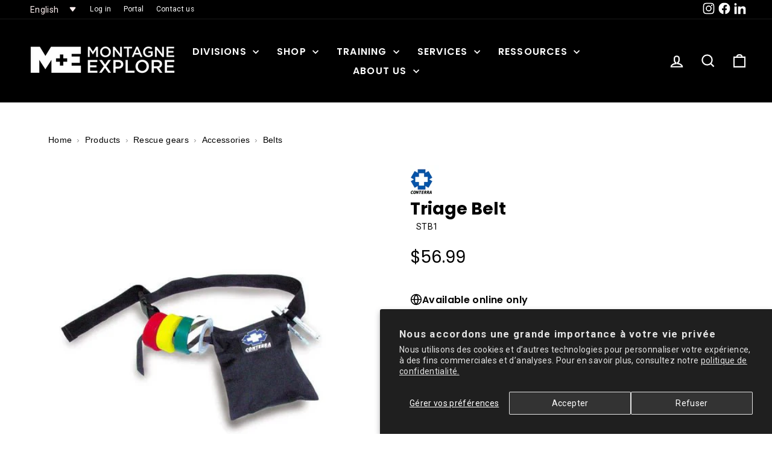

--- FILE ---
content_type: text/html; charset=utf-8
request_url: https://gmexplore.com/products/triage-belt
body_size: 49482
content:
<!doctype html>
<html class="no-js" lang="en" dir="ltr">
  <!-- Event snippet for Achat conversion page -->
<script>
  gtag('event', 'conversion', {
      'send_to': 'AW-17065199329/VnKaCN3bxMQaEOGNqck_',
      'value': 1.0,
      'currency': 'CAD',
      'transaction_id': ''
  });
</script>
  <!-- Google tag (gtag.js) -->
<script async src="https://www.googletagmanager.com/gtag/js?id=G-TD4S9L39EY"></script>
<script>
  window.dataLayer = window.dataLayer || [];
  function gtag(){dataLayer.push(arguments);}
  gtag('js', new Date());

  gtag('config', 'G-TD4S9L39EY');
</script>
<head>
       











 
<meta charset="utf-8">
  <meta http-equiv="X-UA-Compatible" content="IE=edge,chrome=1">
  <meta name="viewport" content="width=device-width,initial-scale=1">
  <meta name="theme-color" content="#000000">
  <link rel="canonical" href="https://gmexplore.com/products/triage-belt">
  <link rel="preconnect" href="https://cdn.shopify.com" crossorigin>
  <link rel="preconnect" href="https://fonts.shopifycdn.com" crossorigin>
  <link rel="dns-prefetch" href="https://productreviews.shopifycdn.com">
  <link rel="dns-prefetch" href="https://ajax.googleapis.com">
  <link rel="dns-prefetch" href="https://maps.googleapis.com">
  <link rel="dns-prefetch" href="https://maps.gstatic.com"><link rel="shortcut icon" href="//gmexplore.com/cdn/shop/files/Creation_sans_titre_-_2024-12-18T180912.962_32x32.png?v=1734563365" type="image/png" /><title>Triage Belt
&ndash; Groupe Montagne Explore
</title>
<meta name="description" content="When disaster strikes, use our Triage Belt. This belt started it all! Our unique belt is designed for use within the S.T.A.R.T. triage system. It utilizes four colors of specially formulated tape to categorize patients (A fifth color, white can be added for decon). The triage officer simply tears off a piece of colored"><meta property="og:site_name" content="Groupe Montagne Explore">
  <meta property="og:url" content="https://gmexplore.com/products/triage-belt">
  <meta property="og:title" content="Triage Belt">
  <meta property="og:type" content="product">
  <meta property="og:description" content="When disaster strikes, use our Triage Belt. This belt started it all! Our unique belt is designed for use within the S.T.A.R.T. triage system. It utilizes four colors of specially formulated tape to categorize patients (A fifth color, white can be added for decon). The triage officer simply tears off a piece of colored"><meta property="og:image" content="http://gmexplore.com/cdn/shop/files/TriageBelt_large_1ea4676d-c1cf-4939-bfd8-937c7b80e38f.webp?v=1750411432">
    <meta property="og:image:secure_url" content="https://gmexplore.com/cdn/shop/files/TriageBelt_large_1ea4676d-c1cf-4939-bfd8-937c7b80e38f.webp?v=1750411432">
    <meta property="og:image:width" content="480">
    <meta property="og:image:height" content="480"><meta name="twitter:site" content="@">
  <meta name="twitter:card" content="summary_large_image">
  <meta name="twitter:title" content="Triage Belt">
  <meta name="twitter:description" content="When disaster strikes, use our Triage Belt. This belt started it all! Our unique belt is designed for use within the S.T.A.R.T. triage system. It utilizes four colors of specially formulated tape to categorize patients (A fifth color, white can be added for decon). The triage officer simply tears off a piece of colored">
<style data-shopify>@font-face {
  font-family: Poppins;
  font-weight: 400;
  font-style: normal;
  font-display: swap;
  src: url("//gmexplore.com/cdn/fonts/poppins/poppins_n4.0ba78fa5af9b0e1a374041b3ceaadf0a43b41362.woff2") format("woff2"),
       url("//gmexplore.com/cdn/fonts/poppins/poppins_n4.214741a72ff2596839fc9760ee7a770386cf16ca.woff") format("woff");
}

  @font-face {
  font-family: Roboto;
  font-weight: 400;
  font-style: normal;
  font-display: swap;
  src: url("//gmexplore.com/cdn/fonts/roboto/roboto_n4.2019d890f07b1852f56ce63ba45b2db45d852cba.woff2") format("woff2"),
       url("//gmexplore.com/cdn/fonts/roboto/roboto_n4.238690e0007583582327135619c5f7971652fa9d.woff") format("woff");
}


  @font-face {
  font-family: Roboto;
  font-weight: 600;
  font-style: normal;
  font-display: swap;
  src: url("//gmexplore.com/cdn/fonts/roboto/roboto_n6.3d305d5382545b48404c304160aadee38c90ef9d.woff2") format("woff2"),
       url("//gmexplore.com/cdn/fonts/roboto/roboto_n6.bb37be020157f87e181e5489d5e9137ad60c47a2.woff") format("woff");
}

  @font-face {
  font-family: Roboto;
  font-weight: 400;
  font-style: italic;
  font-display: swap;
  src: url("//gmexplore.com/cdn/fonts/roboto/roboto_i4.57ce898ccda22ee84f49e6b57ae302250655e2d4.woff2") format("woff2"),
       url("//gmexplore.com/cdn/fonts/roboto/roboto_i4.b21f3bd061cbcb83b824ae8c7671a82587b264bf.woff") format("woff");
}

  @font-face {
  font-family: Roboto;
  font-weight: 600;
  font-style: italic;
  font-display: swap;
  src: url("//gmexplore.com/cdn/fonts/roboto/roboto_i6.ebd6b6733fb2b030d60cbf61316511a7ffd82fb3.woff2") format("woff2"),
       url("//gmexplore.com/cdn/fonts/roboto/roboto_i6.1363905a6d5249605bc5e0f859663ffe95ac3bed.woff") format("woff");
}

</style><link href="//gmexplore.com/cdn/shop/t/3/assets/theme.css?v=77253015460727867051742420490" rel="stylesheet" type="text/css" media="all" />
<style data-shopify>:root {
    --typeHeaderPrimary: Poppins;
    --typeHeaderFallback: sans-serif;
    --typeHeaderSize: 38px;
    --typeHeaderWeight: 400;
    --typeHeaderLineHeight: 1.1;
    --typeHeaderSpacing: 0.075em;

    --typeBasePrimary:Roboto;
    --typeBaseFallback:sans-serif;
    --typeBaseSize: 14px;
    --typeBaseWeight: 400;
    --typeBaseSpacing: 0.025em;
    --typeBaseLineHeight: 1;
    --typeBaselineHeightMinus01: 0.9;

    --typeCollectionTitle: 22px;

    --iconWeight: 5px;
    --iconLinecaps: miter;

    
        --buttonRadius: 0;
    

    --colorGridOverlayOpacity: 0.1;
    }

    .placeholder-content {
    background-image: linear-gradient(100deg, #000000 40%, #000000 63%, #000000 79%);
    }</style><script>
    document.documentElement.className = document.documentElement.className.replace('no-js', 'js');

    window.theme = window.theme || {};
    theme.routes = {
      home: "/",
      cart: "/cart.js",
      cartPage: "/cart",
      cartAdd: "/cart/add.js",
      cartChange: "/cart/change.js",
      search: "/search",
      predictiveSearch: "/search/suggest"
    };
    theme.strings = {
      soldOut: "Sold Out",
      unavailable: "Unavailable",
      inStockLabel: "In stock, ready to ship",
      oneStockLabel: "[count] in stock",
      otherStockLabel: "[count] in stock",
      willNotShipUntil: "Ready to ship [date]",
      willBeInStockAfter: "Back in stock [date]",
      waitingForStock: "Backordered, shipping soon",
      savePrice: "Save [saved_amount]",
      cartEmpty: "Your cart is currently empty.",
      cartTermsConfirmation: "You must agree with the terms and conditions of sales to check out",
      searchCollections: "Collections",
      searchPages: "Pages",
      searchArticles: "Articles",
      productFrom: "from ",
      maxQuantity: "You can only have [quantity] of [title] in your cart."
    };
    theme.settings = {
      cartType: "page",
      isCustomerTemplate: false,
      moneyFormat: "${{amount}}",
      saveType: "dollar",
      productImageSize: "natural",
      productImageCover: false,
      predictiveSearch: true,
      predictiveSearchType: null,
      predictiveSearchVendor: false,
      predictiveSearchPrice: false,
      quickView: false,
      themeName: 'Impulse',
      themeVersion: "7.5.2"
    };
  </script><script>window.performance && window.performance.mark && window.performance.mark('shopify.content_for_header.start');</script><meta name="google-site-verification" content="WVcdbkQZkyHy_qSyOdCVDLLcyWsftrYbPTfJsb2Dd8s">
<meta name="facebook-domain-verification" content="ngk30u7ub1doqp0phz0apyzfrfbijj">
<meta id="shopify-digital-wallet" name="shopify-digital-wallet" content="/91335459127/digital_wallets/dialog">
<meta name="shopify-checkout-api-token" content="c03cb0ec175242c5175c0b2cf3346615">
<link rel="alternate" hreflang="x-default" href="https://gmexplore.com/products/triage-belt">
<link rel="alternate" hreflang="en" href="https://gmexplore.com/products/triage-belt">
<link rel="alternate" hreflang="fr" href="https://gmexplore.com/fr/products/triage-belt">
<link rel="alternate" type="application/json+oembed" href="https://gmexplore.com/products/triage-belt.oembed">
<script async="async" src="/checkouts/internal/preloads.js?locale=en-CA"></script>
<link rel="preconnect" href="https://shop.app" crossorigin="anonymous">
<script async="async" src="https://shop.app/checkouts/internal/preloads.js?locale=en-CA&shop_id=91335459127" crossorigin="anonymous"></script>
<script id="apple-pay-shop-capabilities" type="application/json">{"shopId":91335459127,"countryCode":"CA","currencyCode":"CAD","merchantCapabilities":["supports3DS"],"merchantId":"gid:\/\/shopify\/Shop\/91335459127","merchantName":"Groupe Montagne Explore","requiredBillingContactFields":["postalAddress","email","phone"],"requiredShippingContactFields":["postalAddress","email","phone"],"shippingType":"shipping","supportedNetworks":["visa","masterCard","amex","discover","interac","jcb"],"total":{"type":"pending","label":"Groupe Montagne Explore","amount":"1.00"},"shopifyPaymentsEnabled":true,"supportsSubscriptions":true}</script>
<script id="shopify-features" type="application/json">{"accessToken":"c03cb0ec175242c5175c0b2cf3346615","betas":["rich-media-storefront-analytics"],"domain":"gmexplore.com","predictiveSearch":true,"shopId":91335459127,"locale":"en"}</script>
<script>var Shopify = Shopify || {};
Shopify.shop = "7506hb-22.myshopify.com";
Shopify.locale = "en";
Shopify.currency = {"active":"CAD","rate":"1.0"};
Shopify.country = "CA";
Shopify.theme = {"name":"Impulse","id":174227849527,"schema_name":"Impulse","schema_version":"7.5.2","theme_store_id":857,"role":"main"};
Shopify.theme.handle = "null";
Shopify.theme.style = {"id":null,"handle":null};
Shopify.cdnHost = "gmexplore.com/cdn";
Shopify.routes = Shopify.routes || {};
Shopify.routes.root = "/";</script>
<script type="module">!function(o){(o.Shopify=o.Shopify||{}).modules=!0}(window);</script>
<script>!function(o){function n(){var o=[];function n(){o.push(Array.prototype.slice.apply(arguments))}return n.q=o,n}var t=o.Shopify=o.Shopify||{};t.loadFeatures=n(),t.autoloadFeatures=n()}(window);</script>
<script>
  window.ShopifyPay = window.ShopifyPay || {};
  window.ShopifyPay.apiHost = "shop.app\/pay";
  window.ShopifyPay.redirectState = null;
</script>
<script id="shop-js-analytics" type="application/json">{"pageType":"product"}</script>
<script defer="defer" async type="module" src="//gmexplore.com/cdn/shopifycloud/shop-js/modules/v2/client.init-shop-cart-sync_BT-GjEfc.en.esm.js"></script>
<script defer="defer" async type="module" src="//gmexplore.com/cdn/shopifycloud/shop-js/modules/v2/chunk.common_D58fp_Oc.esm.js"></script>
<script defer="defer" async type="module" src="//gmexplore.com/cdn/shopifycloud/shop-js/modules/v2/chunk.modal_xMitdFEc.esm.js"></script>
<script type="module">
  await import("//gmexplore.com/cdn/shopifycloud/shop-js/modules/v2/client.init-shop-cart-sync_BT-GjEfc.en.esm.js");
await import("//gmexplore.com/cdn/shopifycloud/shop-js/modules/v2/chunk.common_D58fp_Oc.esm.js");
await import("//gmexplore.com/cdn/shopifycloud/shop-js/modules/v2/chunk.modal_xMitdFEc.esm.js");

  window.Shopify.SignInWithShop?.initShopCartSync?.({"fedCMEnabled":true,"windoidEnabled":true});

</script>
<script>
  window.Shopify = window.Shopify || {};
  if (!window.Shopify.featureAssets) window.Shopify.featureAssets = {};
  window.Shopify.featureAssets['shop-js'] = {"shop-cart-sync":["modules/v2/client.shop-cart-sync_DZOKe7Ll.en.esm.js","modules/v2/chunk.common_D58fp_Oc.esm.js","modules/v2/chunk.modal_xMitdFEc.esm.js"],"init-fed-cm":["modules/v2/client.init-fed-cm_B6oLuCjv.en.esm.js","modules/v2/chunk.common_D58fp_Oc.esm.js","modules/v2/chunk.modal_xMitdFEc.esm.js"],"shop-cash-offers":["modules/v2/client.shop-cash-offers_D2sdYoxE.en.esm.js","modules/v2/chunk.common_D58fp_Oc.esm.js","modules/v2/chunk.modal_xMitdFEc.esm.js"],"shop-login-button":["modules/v2/client.shop-login-button_QeVjl5Y3.en.esm.js","modules/v2/chunk.common_D58fp_Oc.esm.js","modules/v2/chunk.modal_xMitdFEc.esm.js"],"pay-button":["modules/v2/client.pay-button_DXTOsIq6.en.esm.js","modules/v2/chunk.common_D58fp_Oc.esm.js","modules/v2/chunk.modal_xMitdFEc.esm.js"],"shop-button":["modules/v2/client.shop-button_DQZHx9pm.en.esm.js","modules/v2/chunk.common_D58fp_Oc.esm.js","modules/v2/chunk.modal_xMitdFEc.esm.js"],"avatar":["modules/v2/client.avatar_BTnouDA3.en.esm.js"],"init-windoid":["modules/v2/client.init-windoid_CR1B-cfM.en.esm.js","modules/v2/chunk.common_D58fp_Oc.esm.js","modules/v2/chunk.modal_xMitdFEc.esm.js"],"init-shop-for-new-customer-accounts":["modules/v2/client.init-shop-for-new-customer-accounts_C_vY_xzh.en.esm.js","modules/v2/client.shop-login-button_QeVjl5Y3.en.esm.js","modules/v2/chunk.common_D58fp_Oc.esm.js","modules/v2/chunk.modal_xMitdFEc.esm.js"],"init-shop-email-lookup-coordinator":["modules/v2/client.init-shop-email-lookup-coordinator_BI7n9ZSv.en.esm.js","modules/v2/chunk.common_D58fp_Oc.esm.js","modules/v2/chunk.modal_xMitdFEc.esm.js"],"init-shop-cart-sync":["modules/v2/client.init-shop-cart-sync_BT-GjEfc.en.esm.js","modules/v2/chunk.common_D58fp_Oc.esm.js","modules/v2/chunk.modal_xMitdFEc.esm.js"],"shop-toast-manager":["modules/v2/client.shop-toast-manager_DiYdP3xc.en.esm.js","modules/v2/chunk.common_D58fp_Oc.esm.js","modules/v2/chunk.modal_xMitdFEc.esm.js"],"init-customer-accounts":["modules/v2/client.init-customer-accounts_D9ZNqS-Q.en.esm.js","modules/v2/client.shop-login-button_QeVjl5Y3.en.esm.js","modules/v2/chunk.common_D58fp_Oc.esm.js","modules/v2/chunk.modal_xMitdFEc.esm.js"],"init-customer-accounts-sign-up":["modules/v2/client.init-customer-accounts-sign-up_iGw4briv.en.esm.js","modules/v2/client.shop-login-button_QeVjl5Y3.en.esm.js","modules/v2/chunk.common_D58fp_Oc.esm.js","modules/v2/chunk.modal_xMitdFEc.esm.js"],"shop-follow-button":["modules/v2/client.shop-follow-button_CqMgW2wH.en.esm.js","modules/v2/chunk.common_D58fp_Oc.esm.js","modules/v2/chunk.modal_xMitdFEc.esm.js"],"checkout-modal":["modules/v2/client.checkout-modal_xHeaAweL.en.esm.js","modules/v2/chunk.common_D58fp_Oc.esm.js","modules/v2/chunk.modal_xMitdFEc.esm.js"],"shop-login":["modules/v2/client.shop-login_D91U-Q7h.en.esm.js","modules/v2/chunk.common_D58fp_Oc.esm.js","modules/v2/chunk.modal_xMitdFEc.esm.js"],"lead-capture":["modules/v2/client.lead-capture_BJmE1dJe.en.esm.js","modules/v2/chunk.common_D58fp_Oc.esm.js","modules/v2/chunk.modal_xMitdFEc.esm.js"],"payment-terms":["modules/v2/client.payment-terms_Ci9AEqFq.en.esm.js","modules/v2/chunk.common_D58fp_Oc.esm.js","modules/v2/chunk.modal_xMitdFEc.esm.js"]};
</script>
<script>(function() {
  var isLoaded = false;
  function asyncLoad() {
    if (isLoaded) return;
    isLoaded = true;
    var urls = ["","","\/\/cdn.shopify.com\/proxy\/f702bd186094508898b3de043ece77521c0251a37c8f1548d0873fb9d3cc39df\/api.kimonix.com\/kimonix_analytics.js?shop=7506hb-22.myshopify.com\u0026sp-cache-control=cHVibGljLCBtYXgtYWdlPTkwMA","\/\/cdn.shopify.com\/proxy\/79dfb50dd4a3ad65f583bc2a4f4e4a507f20ac94efdeff25ed532923043941ce\/api.kimonix.com\/kimonix_void_script.js?shop=7506hb-22.myshopify.com\u0026sp-cache-control=cHVibGljLCBtYXgtYWdlPTkwMA"];
    for (var i = 0; i < urls.length; i++) {
      var s = document.createElement('script');
      s.type = 'text/javascript';
      s.async = true;
      s.src = urls[i];
      var x = document.getElementsByTagName('script')[0];
      x.parentNode.insertBefore(s, x);
    }
  };
  if(window.attachEvent) {
    window.attachEvent('onload', asyncLoad);
  } else {
    window.addEventListener('load', asyncLoad, false);
  }
})();</script>
<script id="__st">var __st={"a":91335459127,"offset":-18000,"reqid":"dd3a5cd5-8bf5-4b41-941b-f831ec8a42fb-1769061497","pageurl":"gmexplore.com\/products\/triage-belt","u":"3032fff37fc0","p":"product","rtyp":"product","rid":10200216502583};</script>
<script>window.ShopifyPaypalV4VisibilityTracking = true;</script>
<script id="captcha-bootstrap">!function(){'use strict';const t='contact',e='account',n='new_comment',o=[[t,t],['blogs',n],['comments',n],[t,'customer']],c=[[e,'customer_login'],[e,'guest_login'],[e,'recover_customer_password'],[e,'create_customer']],r=t=>t.map((([t,e])=>`form[action*='/${t}']:not([data-nocaptcha='true']) input[name='form_type'][value='${e}']`)).join(','),a=t=>()=>t?[...document.querySelectorAll(t)].map((t=>t.form)):[];function s(){const t=[...o],e=r(t);return a(e)}const i='password',u='form_key',d=['recaptcha-v3-token','g-recaptcha-response','h-captcha-response',i],f=()=>{try{return window.sessionStorage}catch{return}},m='__shopify_v',_=t=>t.elements[u];function p(t,e,n=!1){try{const o=window.sessionStorage,c=JSON.parse(o.getItem(e)),{data:r}=function(t){const{data:e,action:n}=t;return t[m]||n?{data:e,action:n}:{data:t,action:n}}(c);for(const[e,n]of Object.entries(r))t.elements[e]&&(t.elements[e].value=n);n&&o.removeItem(e)}catch(o){console.error('form repopulation failed',{error:o})}}const l='form_type',E='cptcha';function T(t){t.dataset[E]=!0}const w=window,h=w.document,L='Shopify',v='ce_forms',y='captcha';let A=!1;((t,e)=>{const n=(g='f06e6c50-85a8-45c8-87d0-21a2b65856fe',I='https://cdn.shopify.com/shopifycloud/storefront-forms-hcaptcha/ce_storefront_forms_captcha_hcaptcha.v1.5.2.iife.js',D={infoText:'Protected by hCaptcha',privacyText:'Privacy',termsText:'Terms'},(t,e,n)=>{const o=w[L][v],c=o.bindForm;if(c)return c(t,g,e,D).then(n);var r;o.q.push([[t,g,e,D],n]),r=I,A||(h.body.append(Object.assign(h.createElement('script'),{id:'captcha-provider',async:!0,src:r})),A=!0)});var g,I,D;w[L]=w[L]||{},w[L][v]=w[L][v]||{},w[L][v].q=[],w[L][y]=w[L][y]||{},w[L][y].protect=function(t,e){n(t,void 0,e),T(t)},Object.freeze(w[L][y]),function(t,e,n,w,h,L){const[v,y,A,g]=function(t,e,n){const i=e?o:[],u=t?c:[],d=[...i,...u],f=r(d),m=r(i),_=r(d.filter((([t,e])=>n.includes(e))));return[a(f),a(m),a(_),s()]}(w,h,L),I=t=>{const e=t.target;return e instanceof HTMLFormElement?e:e&&e.form},D=t=>v().includes(t);t.addEventListener('submit',(t=>{const e=I(t);if(!e)return;const n=D(e)&&!e.dataset.hcaptchaBound&&!e.dataset.recaptchaBound,o=_(e),c=g().includes(e)&&(!o||!o.value);(n||c)&&t.preventDefault(),c&&!n&&(function(t){try{if(!f())return;!function(t){const e=f();if(!e)return;const n=_(t);if(!n)return;const o=n.value;o&&e.removeItem(o)}(t);const e=Array.from(Array(32),(()=>Math.random().toString(36)[2])).join('');!function(t,e){_(t)||t.append(Object.assign(document.createElement('input'),{type:'hidden',name:u})),t.elements[u].value=e}(t,e),function(t,e){const n=f();if(!n)return;const o=[...t.querySelectorAll(`input[type='${i}']`)].map((({name:t})=>t)),c=[...d,...o],r={};for(const[a,s]of new FormData(t).entries())c.includes(a)||(r[a]=s);n.setItem(e,JSON.stringify({[m]:1,action:t.action,data:r}))}(t,e)}catch(e){console.error('failed to persist form',e)}}(e),e.submit())}));const S=(t,e)=>{t&&!t.dataset[E]&&(n(t,e.some((e=>e===t))),T(t))};for(const o of['focusin','change'])t.addEventListener(o,(t=>{const e=I(t);D(e)&&S(e,y())}));const B=e.get('form_key'),M=e.get(l),P=B&&M;t.addEventListener('DOMContentLoaded',(()=>{const t=y();if(P)for(const e of t)e.elements[l].value===M&&p(e,B);[...new Set([...A(),...v().filter((t=>'true'===t.dataset.shopifyCaptcha))])].forEach((e=>S(e,t)))}))}(h,new URLSearchParams(w.location.search),n,t,e,['guest_login'])})(!0,!0)}();</script>
<script integrity="sha256-4kQ18oKyAcykRKYeNunJcIwy7WH5gtpwJnB7kiuLZ1E=" data-source-attribution="shopify.loadfeatures" defer="defer" src="//gmexplore.com/cdn/shopifycloud/storefront/assets/storefront/load_feature-a0a9edcb.js" crossorigin="anonymous"></script>
<script crossorigin="anonymous" defer="defer" src="//gmexplore.com/cdn/shopifycloud/storefront/assets/shopify_pay/storefront-65b4c6d7.js?v=20250812"></script>
<script data-source-attribution="shopify.dynamic_checkout.dynamic.init">var Shopify=Shopify||{};Shopify.PaymentButton=Shopify.PaymentButton||{isStorefrontPortableWallets:!0,init:function(){window.Shopify.PaymentButton.init=function(){};var t=document.createElement("script");t.src="https://gmexplore.com/cdn/shopifycloud/portable-wallets/latest/portable-wallets.en.js",t.type="module",document.head.appendChild(t)}};
</script>
<script data-source-attribution="shopify.dynamic_checkout.buyer_consent">
  function portableWalletsHideBuyerConsent(e){var t=document.getElementById("shopify-buyer-consent"),n=document.getElementById("shopify-subscription-policy-button");t&&n&&(t.classList.add("hidden"),t.setAttribute("aria-hidden","true"),n.removeEventListener("click",e))}function portableWalletsShowBuyerConsent(e){var t=document.getElementById("shopify-buyer-consent"),n=document.getElementById("shopify-subscription-policy-button");t&&n&&(t.classList.remove("hidden"),t.removeAttribute("aria-hidden"),n.addEventListener("click",e))}window.Shopify?.PaymentButton&&(window.Shopify.PaymentButton.hideBuyerConsent=portableWalletsHideBuyerConsent,window.Shopify.PaymentButton.showBuyerConsent=portableWalletsShowBuyerConsent);
</script>
<script data-source-attribution="shopify.dynamic_checkout.cart.bootstrap">document.addEventListener("DOMContentLoaded",(function(){function t(){return document.querySelector("shopify-accelerated-checkout-cart, shopify-accelerated-checkout")}if(t())Shopify.PaymentButton.init();else{new MutationObserver((function(e,n){t()&&(Shopify.PaymentButton.init(),n.disconnect())})).observe(document.body,{childList:!0,subtree:!0})}}));
</script>
<script id='scb4127' type='text/javascript' async='' src='https://gmexplore.com/cdn/shopifycloud/privacy-banner/storefront-banner.js'></script><link id="shopify-accelerated-checkout-styles" rel="stylesheet" media="screen" href="https://gmexplore.com/cdn/shopifycloud/portable-wallets/latest/accelerated-checkout-backwards-compat.css" crossorigin="anonymous">
<style id="shopify-accelerated-checkout-cart">
        #shopify-buyer-consent {
  margin-top: 1em;
  display: inline-block;
  width: 100%;
}

#shopify-buyer-consent.hidden {
  display: none;
}

#shopify-subscription-policy-button {
  background: none;
  border: none;
  padding: 0;
  text-decoration: underline;
  font-size: inherit;
  cursor: pointer;
}

#shopify-subscription-policy-button::before {
  box-shadow: none;
}

      </style>

<script>window.performance && window.performance.mark && window.performance.mark('shopify.content_for_header.end');</script><script src="//gmexplore.com/cdn/shop/t/3/assets/vendor-scripts-v11.js" defer="defer"></script><script src="//gmexplore.com/cdn/shop/t/3/assets/theme.js?v=5752361098415077631733796259" defer="defer"></script>
<!-- BEGIN app block: shopify://apps/tinyseo/blocks/product-json-ld-embed/0605268f-f7c4-4e95-b560-e43df7d59ae4 --><script type="application/ld+json" id="tinyimg-product-json-ld">{
  "@context": "https://schema.org/",
  "@type": "Product",
  "@id": "https://gmexplore.com/products/triage-belt",

  "category": "Apparel \u0026 Accessories",
  

  
  
  

  

  "weight": {
  "@type": "QuantitativeValue",
  "value": "0.0",
  "unitCode": "LBR"
  },"offers" : [
  {
  "@type" : "Offer" ,
  "gtin12": "752830138513",

  "sku": "STB1",
  
  "priceCurrency" : "CAD" ,
  "price": "56.99",
  "priceValidUntil": "2026-04-22",
  
  
  "availability" : "http://schema.org/InStock",
  
  "itemCondition": "http://schema.org/NewCondition",
  

  "url" : "https://gmexplore.com/products/triage-belt?variant=50698201727287",
  

  
  
  "hasMerchantReturnPolicy": {
    "@type": "MerchantReturnPolicy",
    "returnPolicyCategory": "https://schema.org/MerchantReturnFiniteReturnWindow",
    
    "url" : "https://gmexplore.com/blogs/f-a-q/politique-de-remboursement",
    
    
    
"applicableCountry": [
      
      "CA"
    ],
    
"returnMethod": [
      
      "https://schema.org/ReturnByMail"
    ],
    
    "merchantReturnDays": "30",
    

    "returnFees": "https://schema.org/FreeReturn",
    
    
    "restockingFee": {
      "@type": "MonetaryAmount",
      "value": "0",
      "currency": "CAD"
    },
    
    "refundType": "https://schema.org/FullRefund"
  
  },
  
  
  
  "seller" : {
  "@type" : "Organization",
  "name" : "Groupe Montagne Explore"
  }
  }
  ],
  "name": "Triage Belt","image": "https://gmexplore.com/cdn/shop/files/TriageBelt_large_1ea4676d-c1cf-4939-bfd8-937c7b80e38f.webp?v=1750411432",








  
  
  
  




  
  
  
  
  
  


  
  
  
  
"description": "When disaster strikes, use our Triage Belt. This belt started it all! Our unique belt is designed for use within the S.T.A.R.T. triage system. It utilizes four colors of specially formulated tape to categorize patients (A fifth color, white can be added for decon). The triage officer simply tears off a piece of colored tape and ties it around the patients arm, which can be seen and understood from many yards away, unlike tags. The officer then tears a small piece of tape the same color and places it in the side pouch of the belt. When done with the primary triage, the officer looks in the pouch and has an instant count of patients and their severity. It’s that simple. The belt pouch can also be used for extra gloves, pens, headlights, etc. There are even elastic keepers for paint markers when triaging automobiles. Most teams use tape for the primary triage, and then use tags for the secondary triage. This eliminates the confusion that often occurs due to double tagging.",
  "manufacturer": "Conterra",
  "material": "",
  "url": "https://gmexplore.com/products/triage-belt",
    
  "additionalProperty":
  [
  
    
    
    ],
    
    "brand": {
      "@type": "Brand",
      "name": "Conterra"
    }
 }
</script>
<!-- END app block --><!-- BEGIN app block: shopify://apps/tinyseo/blocks/breadcrumbs-json-ld-embed/0605268f-f7c4-4e95-b560-e43df7d59ae4 --><script type="application/ld+json" id="tinyimg-breadcrumbs-json-ld">
      {
        "@context": "https://schema.org",
        "@type": "BreadcrumbList",
        "itemListElement": [
          {
            "@type": "ListItem",
            "position": 1,
            "item": {
              "@id": "https://gmexplore.com",
          "name": "Home"
        }
      }
      
        
        
      ,{
        "@type": "ListItem",
        "position": 2,
        "item": {
          "@id": "https://gmexplore.com/products/triage-belt",
          "name": "Triage Belt"
        }
      }
      
      ]
    }
  </script>
<!-- END app block --><!-- BEGIN app block: shopify://apps/klaviyo-email-marketing-sms/blocks/klaviyo-onsite-embed/2632fe16-c075-4321-a88b-50b567f42507 -->












  <script async src="https://static.klaviyo.com/onsite/js/YrjnUX/klaviyo.js?company_id=YrjnUX"></script>
  <script>!function(){if(!window.klaviyo){window._klOnsite=window._klOnsite||[];try{window.klaviyo=new Proxy({},{get:function(n,i){return"push"===i?function(){var n;(n=window._klOnsite).push.apply(n,arguments)}:function(){for(var n=arguments.length,o=new Array(n),w=0;w<n;w++)o[w]=arguments[w];var t="function"==typeof o[o.length-1]?o.pop():void 0,e=new Promise((function(n){window._klOnsite.push([i].concat(o,[function(i){t&&t(i),n(i)}]))}));return e}}})}catch(n){window.klaviyo=window.klaviyo||[],window.klaviyo.push=function(){var n;(n=window._klOnsite).push.apply(n,arguments)}}}}();</script>

  
    <script id="viewed_product">
      if (item == null) {
        var _learnq = _learnq || [];

        var MetafieldReviews = null
        var MetafieldYotpoRating = null
        var MetafieldYotpoCount = null
        var MetafieldLooxRating = null
        var MetafieldLooxCount = null
        var okendoProduct = null
        var okendoProductReviewCount = null
        var okendoProductReviewAverageValue = null
        try {
          // The following fields are used for Customer Hub recently viewed in order to add reviews.
          // This information is not part of __kla_viewed. Instead, it is part of __kla_viewed_reviewed_items
          MetafieldReviews = {};
          MetafieldYotpoRating = null
          MetafieldYotpoCount = null
          MetafieldLooxRating = null
          MetafieldLooxCount = null

          okendoProduct = null
          // If the okendo metafield is not legacy, it will error, which then requires the new json formatted data
          if (okendoProduct && 'error' in okendoProduct) {
            okendoProduct = null
          }
          okendoProductReviewCount = okendoProduct ? okendoProduct.reviewCount : null
          okendoProductReviewAverageValue = okendoProduct ? okendoProduct.reviewAverageValue : null
        } catch (error) {
          console.error('Error in Klaviyo onsite reviews tracking:', error);
        }

        var item = {
          Name: "Triage Belt",
          ProductID: 10200216502583,
          Categories: ["Boutique","PAQUES25ME"],
          ImageURL: "https://gmexplore.com/cdn/shop/files/TriageBelt_large_1ea4676d-c1cf-4939-bfd8-937c7b80e38f_grande.webp?v=1750411432",
          URL: "https://gmexplore.com/products/triage-belt",
          Brand: "Conterra",
          Price: "$56.99",
          Value: "56.99",
          CompareAtPrice: "$0.00"
        };
        _learnq.push(['track', 'Viewed Product', item]);
        _learnq.push(['trackViewedItem', {
          Title: item.Name,
          ItemId: item.ProductID,
          Categories: item.Categories,
          ImageUrl: item.ImageURL,
          Url: item.URL,
          Metadata: {
            Brand: item.Brand,
            Price: item.Price,
            Value: item.Value,
            CompareAtPrice: item.CompareAtPrice
          },
          metafields:{
            reviews: MetafieldReviews,
            yotpo:{
              rating: MetafieldYotpoRating,
              count: MetafieldYotpoCount,
            },
            loox:{
              rating: MetafieldLooxRating,
              count: MetafieldLooxCount,
            },
            okendo: {
              rating: okendoProductReviewAverageValue,
              count: okendoProductReviewCount,
            }
          }
        }]);
      }
    </script>
  




  <script>
    window.klaviyoReviewsProductDesignMode = false
  </script>







<!-- END app block --><!-- BEGIN app block: shopify://apps/ecomposer-builder/blocks/app-embed/a0fc26e1-7741-4773-8b27-39389b4fb4a0 --><!-- DNS Prefetch & Preconnect -->
<link rel="preconnect" href="https://cdn.ecomposer.app" crossorigin>
<link rel="dns-prefetch" href="https://cdn.ecomposer.app">

<link rel="prefetch" href="https://cdn.ecomposer.app/vendors/css/ecom-swiper@11.css" as="style">
<link rel="prefetch" href="https://cdn.ecomposer.app/vendors/js/ecom-swiper@11.0.5.js" as="script">
<link rel="prefetch" href="https://cdn.ecomposer.app/vendors/js/ecom_modal.js" as="script">

<!-- Global CSS --><!--ECOM-EMBED-->
  <style id="ecom-global-css" class="ecom-global-css">/**ECOM-INSERT-CSS**/.ecom-section > div.core__row--columns{max-width: 1200px;}.ecom-column>div.core__column--wrapper{padding: 20px;}div.core__blocks--body>div.ecom-block.elmspace:not(:first-child){margin-top: 20px;}:root{--ecom-global-container-width:1200px;--ecom-global-colunm-gap:20px;--ecom-global-elements-space:20px;--ecom-global-colors-primary:#ffffff;--ecom-global-colors-secondary:#ffffff;--ecom-global-colors-text:#ffffff;--ecom-global-colors-accent:#ffffff;--ecom-global-typography-h1-font-weight:600;--ecom-global-typography-h1-font-size:72px;--ecom-global-typography-h1-line-height:90px;--ecom-global-typography-h1-letter-spacing:-0.02em;--ecom-global-typography-h2-font-weight:600;--ecom-global-typography-h2-font-size:60px;--ecom-global-typography-h2-line-height:72px;--ecom-global-typography-h2-letter-spacing:-0.02em;--ecom-global-typography-h3-font-weight:600;--ecom-global-typography-h3-font-size:48px;--ecom-global-typography-h3-line-height:60px;--ecom-global-typography-h3-letter-spacing:-0.02em;--ecom-global-typography-h4-font-weight:600;--ecom-global-typography-h4-font-size:36px;--ecom-global-typography-h4-line-height:44px;--ecom-global-typography-h4-letter-spacing:-0.02em;--ecom-global-typography-h5-font-weight:600;--ecom-global-typography-h5-font-size:30px;--ecom-global-typography-h5-line-height:38px;--ecom-global-typography-h6-font-weight:600;--ecom-global-typography-h6-font-size:24px;--ecom-global-typography-h6-line-height:32px;--ecom-global-typography-h7-font-weight:400;--ecom-global-typography-h7-font-size:18px;--ecom-global-typography-h7-line-height:28px;}</style>
  <!--/ECOM-EMBED--><!-- Custom CSS & JS --><style id="ecom-custom-css"> .ecom-shopify__blog--post-link-btn:hover {
    gap: 10px !important;
}

body, #MainContent, .shopify-section, .ecom-builder, .ecom-sections, .ecom-section {
    width: 100%;
    max-width: 100%;
}

img.ecom-collection__product-secondary-media {
    background-color: #fff !important;
}

#bouton_stock.hidden {
  display: none !important;
}
#bouton_stock.visible {
  display: block !important;
}
.cart__preorder-note {
  font-size: 13px;
  color: #555;
  margin-top: 5px;
}
.cart__preorder-note a {
  color: #000;
  text-decoration: underline;
}
</style><script id="ecom-custom-js" async>document.addEventListener('DOMContentLoaded', function () {
  const toggle = document.getElementById('url-toggle');

  // Ensure the correct initial URL is set based on the current page
  if (window.location.href.includes('/privee')) {
    toggle.checked = false;
  } else if (window.location.href.includes('/publique')) {
    toggle.checked = true;
  }

  toggle.addEventListener('change', function () {
    var baseUrl = window.location.origin + window.location.pathname; // Get the base URL

    // Modify the URL based on the checkbox state
    var newUrl = this.checked ? baseUrl + '/publique' : baseUrl + '/privee';

    // Ensure the page redirects to the new URL
    window.location.href = newUrl; 
  });
});
document.addEventListener('DOMContentLoaded', function () {
  // Intervenant de la santé
  var btn1 = document.getElementById('filter-intervenantdelasante');
  if (btn1) {
    btn1.onclick = function (e) {
      e.preventDefault();
      var q = new URLSearchParams(window.location.search).get('q') || '';
      window.location.href = '/collections/intervenant-de-la-sante?q=' + encodeURIComponent(q);
    };
  }

  // Sauvetage nautique
  var btn2 = document.getElementById('filter-sauvetagenautique');
  if (btn2) {
    btn2.onclick = function (e) {
      e.preventDefault();
      var q = new URLSearchParams(window.location.search).get('q') || '';
      window.location.href = '/collections/sauvetage-nautique?q=' + encodeURIComponent(q);
    };
  }

  // Sauvetage héliporté
  var btn3 = document.getElementById('filter-sauvetageheliporte');
  if (btn3) {
    btn3.onclick = function (e) {
      e.preventDefault();
      var q = new URLSearchParams(window.location.search).get('q') || '';
      window.location.href = '/collections/sauvetage-heliporte?q=' + encodeURIComponent(q);
    };
  }

  // Travaux en hauteur
  var btn4 = document.getElementById('filter-travauxenhauteur');
  if (btn4) {
    btn4.onclick = function (e) {
      e.preventDefault();
      var q = new URLSearchParams(window.location.search).get('q') || '';
      window.location.href = '/collections/travaux-en-hauteur?q=' + encodeURIComponent(q);
    };
  }

  // Arboriste
  var btn5 = document.getElementById('filter-arboriste');
  if (btn5) {
    btn5.onclick = function (e) {
      e.preventDefault();
      var q = new URLSearchParams(window.location.search).get('q') || '';
      window.location.href = '/collections/arboriste?q=' + encodeURIComponent(q);
    };
  }

  // Sauvetage hors-route
  var btn6 = document.getElementById('filter-sauvetagehorsroute');
  if (btn6) {
    btn6.onclick = function (e) {
      e.preventDefault();
      var q = new URLSearchParams(window.location.search).get('q') || '';
      window.location.href = '/collections/sauvetage-hors-route?q=' + encodeURIComponent(q);
    };
  }

  // Explorateur / Guide
  var btn7 = document.getElementById('filter-explorateurguide');
  if (btn7) {
    btn7.onclick = function (e) {
      e.preventDefault();
      var q = new URLSearchParams(window.location.search).get('q') || '';
      window.location.href = '/collections/explorateur-guide?q=' + encodeURIComponent(q);
    };
  }

  // Patrouilleur de ski
  var btn8 = document.getElementById('filter-patrouilleurdeski');
  if (btn8) {
    btn8.onclick = function (e) {
      e.preventDefault();
      var q = new URLSearchParams(window.location.search).get('q') || '';
      window.location.href = '/collections/patrouilleur-de-ski?q=' + encodeURIComponent(q);
    };
  }

  // Militaire et SWAT
  var btn9 = document.getElementById('filter-militaireetswat');
  if (btn9) {
    btn9.onclick = function (e) {
      e.preventDefault();
      var q = new URLSearchParams(window.location.search).get('q') || '';
      window.location.href = '/collections/militaire-et-swat?q=' + encodeURIComponent(q);
    };
  }
});





</script><!-- Open Graph Meta Tags for Pages --><!-- Critical Inline Styles -->
<style class="ecom-theme-helper">.ecom-animation{opacity:0}.ecom-animation.animate,.ecom-animation.ecom-animated{opacity:1}.ecom-cart-popup{display:grid;position:fixed;inset:0;z-index:9999999;align-content:center;padding:5px;justify-content:center;align-items:center;justify-items:center}.ecom-cart-popup::before{content:' ';position:absolute;background:#e5e5e5b3;inset:0}.ecom-ajax-loading{cursor:not-allowed;pointer-events:none;opacity:.6}#ecom-toast{visibility:hidden;max-width:50px;height:60px;margin:auto;background-color:#333;color:#fff;text-align:center;border-radius:2px;position:fixed;z-index:1;left:0;right:0;bottom:30px;font-size:17px;display:grid;grid-template-columns:50px auto;align-items:center;justify-content:start;align-content:center;justify-items:start}#ecom-toast.ecom-toast-show{visibility:visible;animation:ecomFadein .5s,ecomExpand .5s .5s,ecomStay 3s 1s,ecomShrink .5s 4s,ecomFadeout .5s 4.5s}#ecom-toast #ecom-toast-icon{width:50px;height:100%;box-sizing:border-box;background-color:#111;color:#fff;padding:5px}#ecom-toast .ecom-toast-icon-svg{width:100%;height:100%;position:relative;vertical-align:middle;margin:auto;text-align:center}#ecom-toast #ecom-toast-desc{color:#fff;padding:16px;overflow:hidden;white-space:nowrap}@media(max-width:768px){#ecom-toast #ecom-toast-desc{white-space:normal;min-width:250px}#ecom-toast{height:auto;min-height:60px}}.ecom__column-full-height{height:100%}@keyframes ecomFadein{from{bottom:0;opacity:0}to{bottom:30px;opacity:1}}@keyframes ecomExpand{from{min-width:50px}to{min-width:var(--ecom-max-width)}}@keyframes ecomStay{from{min-width:var(--ecom-max-width)}to{min-width:var(--ecom-max-width)}}@keyframes ecomShrink{from{min-width:var(--ecom-max-width)}to{min-width:50px}}@keyframes ecomFadeout{from{bottom:30px;opacity:1}to{bottom:60px;opacity:0}}</style>


<!-- EComposer Config Script -->
<script id="ecom-theme-helpers" async>
window.EComposer=window.EComposer||{};(function(){if(!this.configs)this.configs={};this.configs={"custom_code":{"custom_css":" .ecom-shopify__blog--post-link-btn:hover {\r\n    gap: 10px !important;\r\n}\r\n\r\nbody, #MainContent, .shopify-section, .ecom-builder, .ecom-sections, .ecom-section {\r\n    width: 100%;\r\n    max-width: 100%;\r\n}\r\n\r\nimg.ecom-collection__product-secondary-media {\r\n    background-color: #fff !important;\r\n}\r\n\r\n#bouton_stock.hidden {\r\n  display: none !important;\r\n}\r\n#bouton_stock.visible {\r\n  display: block !important;\r\n}\r\n.cart__preorder-note {\r\n  font-size: 13px;\r\n  color: #555;\r\n  margin-top: 5px;\r\n}\r\n.cart__preorder-note a {\r\n  color: #000;\r\n  text-decoration: underline;\r\n}\r\n","custom_js":"document.addEventListener('DOMContentLoaded', function () {\r\n  const toggle = document.getElementById('url-toggle');\r\n\r\n  \/\/ Ensure the correct initial URL is set based on the current page\r\n  if (window.location.href.includes('\/privee')) {\r\n    toggle.checked = false;\r\n  } else if (window.location.href.includes('\/publique')) {\r\n    toggle.checked = true;\r\n  }\r\n\r\n  toggle.addEventListener('change', function () {\r\n    var baseUrl = window.location.origin + window.location.pathname; \/\/ Get the base URL\r\n\r\n    \/\/ Modify the URL based on the checkbox state\r\n    var newUrl = this.checked ? baseUrl + '\/publique' : baseUrl + '\/privee';\r\n\r\n    \/\/ Ensure the page redirects to the new URL\r\n    window.location.href = newUrl; \r\n  });\r\n});\r\ndocument.addEventListener('DOMContentLoaded', function () {\r\n  \/\/ Intervenant de la santé\r\n  var btn1 = document.getElementById('filter-intervenantdelasante');\r\n  if (btn1) {\r\n    btn1.onclick = function (e) {\r\n      e.preventDefault();\r\n      var q = new URLSearchParams(window.location.search).get('q') || '';\r\n      window.location.href = '\/collections\/intervenant-de-la-sante?q=' + encodeURIComponent(q);\r\n    };\r\n  }\r\n\r\n  \/\/ Sauvetage nautique\r\n  var btn2 = document.getElementById('filter-sauvetagenautique');\r\n  if (btn2) {\r\n    btn2.onclick = function (e) {\r\n      e.preventDefault();\r\n      var q = new URLSearchParams(window.location.search).get('q') || '';\r\n      window.location.href = '\/collections\/sauvetage-nautique?q=' + encodeURIComponent(q);\r\n    };\r\n  }\r\n\r\n  \/\/ Sauvetage héliporté\r\n  var btn3 = document.getElementById('filter-sauvetageheliporte');\r\n  if (btn3) {\r\n    btn3.onclick = function (e) {\r\n      e.preventDefault();\r\n      var q = new URLSearchParams(window.location.search).get('q') || '';\r\n      window.location.href = '\/collections\/sauvetage-heliporte?q=' + encodeURIComponent(q);\r\n    };\r\n  }\r\n\r\n  \/\/ Travaux en hauteur\r\n  var btn4 = document.getElementById('filter-travauxenhauteur');\r\n  if (btn4) {\r\n    btn4.onclick = function (e) {\r\n      e.preventDefault();\r\n      var q = new URLSearchParams(window.location.search).get('q') || '';\r\n      window.location.href = '\/collections\/travaux-en-hauteur?q=' + encodeURIComponent(q);\r\n    };\r\n  }\r\n\r\n  \/\/ Arboriste\r\n  var btn5 = document.getElementById('filter-arboriste');\r\n  if (btn5) {\r\n    btn5.onclick = function (e) {\r\n      e.preventDefault();\r\n      var q = new URLSearchParams(window.location.search).get('q') || '';\r\n      window.location.href = '\/collections\/arboriste?q=' + encodeURIComponent(q);\r\n    };\r\n  }\r\n\r\n  \/\/ Sauvetage hors-route\r\n  var btn6 = document.getElementById('filter-sauvetagehorsroute');\r\n  if (btn6) {\r\n    btn6.onclick = function (e) {\r\n      e.preventDefault();\r\n      var q = new URLSearchParams(window.location.search).get('q') || '';\r\n      window.location.href = '\/collections\/sauvetage-hors-route?q=' + encodeURIComponent(q);\r\n    };\r\n  }\r\n\r\n  \/\/ Explorateur \/ Guide\r\n  var btn7 = document.getElementById('filter-explorateurguide');\r\n  if (btn7) {\r\n    btn7.onclick = function (e) {\r\n      e.preventDefault();\r\n      var q = new URLSearchParams(window.location.search).get('q') || '';\r\n      window.location.href = '\/collections\/explorateur-guide?q=' + encodeURIComponent(q);\r\n    };\r\n  }\r\n\r\n  \/\/ Patrouilleur de ski\r\n  var btn8 = document.getElementById('filter-patrouilleurdeski');\r\n  if (btn8) {\r\n    btn8.onclick = function (e) {\r\n      e.preventDefault();\r\n      var q = new URLSearchParams(window.location.search).get('q') || '';\r\n      window.location.href = '\/collections\/patrouilleur-de-ski?q=' + encodeURIComponent(q);\r\n    };\r\n  }\r\n\r\n  \/\/ Militaire et SWAT\r\n  var btn9 = document.getElementById('filter-militaireetswat');\r\n  if (btn9) {\r\n    btn9.onclick = function (e) {\r\n      e.preventDefault();\r\n      var q = new URLSearchParams(window.location.search).get('q') || '';\r\n      window.location.href = '\/collections\/militaire-et-swat?q=' + encodeURIComponent(q);\r\n    };\r\n  }\r\n});\r\n\r\n\r\n\r\n\r\n\r\n"},"instagram":null};this.configs.ajax_cart={enable:false};this.customer=false;this.proxy_path='/apps/ecomposer-visual-page-builder';
this.popupScriptUrl='https://cdn.shopify.com/extensions/019b200c-ceec-7ac9-af95-28c32fd62de8/ecomposer-94/assets/ecom_popup.js';
this.routes={domain:'https://gmexplore.com',root_url:'/',collections_url:'/collections',all_products_collection_url:'/collections/all',cart_url:'/cart',cart_add_url:'/cart/add',cart_change_url:'/cart/change',cart_clear_url:'/cart/clear',cart_update_url:'/cart/update',product_recommendations_url:'/recommendations/products'};
this.queryParams={};
if(window.location.search.length){new URLSearchParams(window.location.search).forEach((value,key)=>{this.queryParams[key]=value})}
this.money_format="${{amount}}";
this.money_with_currency_format="${{amount}} CAD";
this.currencyCodeEnabled=null;this.abTestingData = [];this.formatMoney=function(t,e){const r=this.currencyCodeEnabled?this.money_with_currency_format:this.money_format;function a(t,e){return void 0===t?e:t}function o(t,e,r,o){if(e=a(e,2),r=a(r,","),o=a(o,"."),isNaN(t)||null==t)return 0;var n=(t=(t/100).toFixed(e)).split(".");return n[0].replace(/(\d)(?=(\d\d\d)+(?!\d))/g,"$1"+r)+(n[1]?o+n[1]:"")}"string"==typeof t&&(t=t.replace(".",""));var n="",i=/\{\{\s*(\w+)\s*\}\}/,s=e||r;switch(s.match(i)[1]){case"amount":n=o(t,2);break;case"amount_no_decimals":n=o(t,0);break;case"amount_with_comma_separator":n=o(t,2,".",",");break;case"amount_with_space_separator":n=o(t,2," ",",");break;case"amount_with_period_and_space_separator":n=o(t,2," ",".");break;case"amount_no_decimals_with_comma_separator":n=o(t,0,".",",");break;case"amount_no_decimals_with_space_separator":n=o(t,0," ");break;case"amount_with_apostrophe_separator":n=o(t,2,"'",".")}return s.replace(i,n)};
this.resizeImage=function(t,e){try{if(!e||"original"==e||"full"==e||"master"==e)return t;if(-1!==t.indexOf("cdn.shopify.com")||-1!==t.indexOf("/cdn/shop/")){var r=t.match(/\.(jpg|jpeg|gif|png|bmp|bitmap|tiff|tif|webp)((\#[0-9a-z\-]+)?(\?v=.*)?)?$/gim);if(null==r)return null;var a=t.split(r[0]),o=r[0];return a[0]+"_"+e+o}}catch(r){return t}return t};
this.getProduct=function(t){if(!t)return!1;let e=("/"===this.routes.root_url?"":this.routes.root_url)+"/products/"+t+".js?shop="+Shopify.shop;return window.ECOM_LIVE&&(e="/shop/builder/ajax/ecom-proxy/products/"+t+"?shop="+Shopify.shop),window.fetch(e,{headers:{"Content-Type":"application/json"}}).then(t=>t.ok?t.json():false)};
const u=new URLSearchParams(window.location.search);if(u.has("ecom-redirect")){const r=u.get("ecom-redirect");if(r){let d;try{d=decodeURIComponent(r)}catch{return}d=d.trim().replace(/[\r\n\t]/g,"");if(d.length>2e3)return;const p=["javascript:","data:","vbscript:","file:","ftp:","mailto:","tel:","sms:","chrome:","chrome-extension:","moz-extension:","ms-browser-extension:"],l=d.toLowerCase();for(const o of p)if(l.includes(o))return;const x=[/<script/i,/<\/script/i,/javascript:/i,/vbscript:/i,/onload=/i,/onerror=/i,/onclick=/i,/onmouseover=/i,/onfocus=/i,/onblur=/i,/onsubmit=/i,/onchange=/i,/alert\s*\(/i,/confirm\s*\(/i,/prompt\s*\(/i,/document\./i,/window\./i,/eval\s*\(/i];for(const t of x)if(t.test(d))return;if(d.startsWith("/")&&!d.startsWith("//")){if(!/^[a-zA-Z0-9\-._~:/?#[\]@!$&'()*+,;=%]+$/.test(d))return;if(d.includes("../")||d.includes("./"))return;window.location.href=d;return}if(!d.includes("://")&&!d.startsWith("//")){if(!/^[a-zA-Z0-9\-._~:/?#[\]@!$&'()*+,;=%]+$/.test(d))return;if(d.includes("../")||d.includes("./"))return;window.location.href="/"+d;return}let n;try{n=new URL(d)}catch{return}if(!["http:","https:"].includes(n.protocol))return;if(n.port&&(parseInt(n.port)<1||parseInt(n.port)>65535))return;const a=[window.location.hostname];if(a.includes(n.hostname)&&(n.href===d||n.toString()===d))window.location.href=d}}
}).bind(window.EComposer)();
if(window.Shopify&&window.Shopify.designMode&&window.top&&window.top.opener){window.addEventListener("load",function(){window.top.opener.postMessage({action:"ecomposer:loaded"},"*")})}
</script>

<!-- Quickview Script -->
<script id="ecom-theme-quickview" async>
window.EComposer=window.EComposer||{};(function(){this.initQuickview=function(){var enable_qv=false;const qv_wrapper_script=document.querySelector('#ecom-quickview-template-html');if(!qv_wrapper_script)return;const ecom_quickview=document.createElement('div');ecom_quickview.classList.add('ecom-quickview');ecom_quickview.innerHTML=qv_wrapper_script.innerHTML;document.body.prepend(ecom_quickview);const qv_wrapper=ecom_quickview.querySelector('.ecom-quickview__wrapper');const ecomQuickview=function(e){let t=qv_wrapper.querySelector(".ecom-quickview__content-data");if(t){let i=document.createRange().createContextualFragment(e);t.innerHTML="",t.append(i),qv_wrapper.classList.add("ecom-open");let c=new CustomEvent("ecom:quickview:init",{detail:{wrapper:qv_wrapper}});document.dispatchEvent(c),setTimeout(function(){qv_wrapper.classList.add("ecom-display")},500),closeQuickview(t)}},closeQuickview=function(e){let t=qv_wrapper.querySelector(".ecom-quickview__close-btn"),i=qv_wrapper.querySelector(".ecom-quickview__content");function c(t){let o=t.target;do{if(o==i||o&&o.classList&&o.classList.contains("ecom-modal"))return;o=o.parentNode}while(o);o!=i&&(qv_wrapper.classList.add("ecom-remove"),qv_wrapper.classList.remove("ecom-open","ecom-display","ecom-remove"),setTimeout(function(){e.innerHTML=""},300),document.removeEventListener("click",c),document.removeEventListener("keydown",n))}function n(t){(t.isComposing||27===t.keyCode)&&(qv_wrapper.classList.add("ecom-remove"),qv_wrapper.classList.remove("ecom-open","ecom-display","ecom-remove"),setTimeout(function(){e.innerHTML=""},300),document.removeEventListener("keydown",n),document.removeEventListener("click",c))}t&&t.addEventListener("click",function(t){t.preventDefault(),document.removeEventListener("click",c),document.removeEventListener("keydown",n),qv_wrapper.classList.add("ecom-remove"),qv_wrapper.classList.remove("ecom-open","ecom-display","ecom-remove"),setTimeout(function(){e.innerHTML=""},300)}),document.addEventListener("click",c),document.addEventListener("keydown",n)};function quickViewHandler(e){e&&e.preventDefault();let t=this;t.classList&&t.classList.add("ecom-loading");let i=t.classList?t.getAttribute("href"):window.location.pathname;if(i){if(window.location.search.includes("ecom_template_id")){let c=new URLSearchParams(location.search);i=window.location.pathname+"?section_id="+c.get("ecom_template_id")}else i+=(i.includes("?")?"&":"?")+"section_id=ecom-default-template-quickview";fetch(i).then(function(e){return 200==e.status?e.text():window.document.querySelector("#admin-bar-iframe")?(404==e.status?alert("Please create Ecomposer quickview template first!"):alert("Have some problem with quickview!"),t.classList&&t.classList.remove("ecom-loading"),!1):void window.open(new URL(i).pathname,"_blank")}).then(function(e){e&&(ecomQuickview(e),setTimeout(function(){t.classList&&t.classList.remove("ecom-loading")},300))}).catch(function(e){})}}
if(window.location.search.includes('ecom_template_id')){setTimeout(quickViewHandler,1000)}
if(enable_qv){const qv_buttons=document.querySelectorAll('.ecom-product-quickview');if(qv_buttons.length>0){qv_buttons.forEach(function(button,index){button.addEventListener('click',quickViewHandler)})}}
}}).bind(window.EComposer)();
</script>

<!-- Quickview Template -->
<script type="text/template" id="ecom-quickview-template-html">
<div class="ecom-quickview__wrapper ecom-dn"><div class="ecom-quickview__container"><div class="ecom-quickview__content"><div class="ecom-quickview__content-inner"><div class="ecom-quickview__content-data"></div></div><span class="ecom-quickview__close-btn"><svg version="1.1" xmlns="http://www.w3.org/2000/svg" width="32" height="32" viewBox="0 0 32 32"><path d="M10.722 9.969l-0.754 0.754 5.278 5.278-5.253 5.253 0.754 0.754 5.253-5.253 5.253 5.253 0.754-0.754-5.253-5.253 5.278-5.278-0.754-0.754-5.278 5.278z" fill="#000000"></path></svg></span></div></div></div>
</script>

<!-- Quickview Styles -->
<style class="ecom-theme-quickview">.ecom-quickview .ecom-animation{opacity:1}.ecom-quickview__wrapper{opacity:0;display:none;pointer-events:none}.ecom-quickview__wrapper.ecom-open{position:fixed;top:0;left:0;right:0;bottom:0;display:block;pointer-events:auto;z-index:100000;outline:0!important;-webkit-backface-visibility:hidden;opacity:1;transition:all .1s}.ecom-quickview__container{text-align:center;position:absolute;width:100%;height:100%;left:0;top:0;padding:0 8px;box-sizing:border-box;opacity:0;background-color:rgba(0,0,0,.8);transition:opacity .1s}.ecom-quickview__container:before{content:"";display:inline-block;height:100%;vertical-align:middle}.ecom-quickview__wrapper.ecom-display .ecom-quickview__content{visibility:visible;opacity:1;transform:none}.ecom-quickview__content{position:relative;display:inline-block;opacity:0;visibility:hidden;transition:transform .1s,opacity .1s;transform:translateX(-100px)}.ecom-quickview__content-inner{position:relative;display:inline-block;vertical-align:middle;margin:0 auto;text-align:left;z-index:999;overflow-y:auto;max-height:80vh}.ecom-quickview__content-data>.shopify-section{margin:0 auto;max-width:980px;overflow:hidden;position:relative;background-color:#fff;opacity:0}.ecom-quickview__wrapper.ecom-display .ecom-quickview__content-data>.shopify-section{opacity:1;transform:none}.ecom-quickview__wrapper.ecom-display .ecom-quickview__container{opacity:1}.ecom-quickview__wrapper.ecom-remove #shopify-section-ecom-default-template-quickview{opacity:0;transform:translateX(100px)}.ecom-quickview__close-btn{position:fixed!important;top:0;right:0;transform:none;background-color:transparent;color:#000;opacity:0;width:40px;height:40px;transition:.25s;z-index:9999;stroke:#fff}.ecom-quickview__wrapper.ecom-display .ecom-quickview__close-btn{opacity:1}.ecom-quickview__close-btn:hover{cursor:pointer}@media screen and (max-width:1024px){.ecom-quickview__content{position:absolute;inset:0;margin:50px 15px;display:flex}.ecom-quickview__close-btn{right:0}}.ecom-toast-icon-info{display:none}.ecom-toast-error .ecom-toast-icon-info{display:inline!important}.ecom-toast-error .ecom-toast-icon-success{display:none!important}.ecom-toast-icon-success{fill:#fff;width:35px}</style>

<!-- Toast Template -->
<script type="text/template" id="ecom-template-html"><!-- BEGIN app snippet: ecom-toast --><div id="ecom-toast"><div id="ecom-toast-icon"><svg xmlns="http://www.w3.org/2000/svg" class="ecom-toast-icon-svg ecom-toast-icon-info" fill="none" viewBox="0 0 24 24" stroke="currentColor"><path stroke-linecap="round" stroke-linejoin="round" stroke-width="2" d="M13 16h-1v-4h-1m1-4h.01M21 12a9 9 0 11-18 0 9 9 0 0118 0z"/></svg>
<svg class="ecom-toast-icon-svg ecom-toast-icon-success" xmlns="http://www.w3.org/2000/svg" viewBox="0 0 512 512"><path d="M256 8C119 8 8 119 8 256s111 248 248 248 248-111 248-248S393 8 256 8zm0 48c110.5 0 200 89.5 200 200 0 110.5-89.5 200-200 200-110.5 0-200-89.5-200-200 0-110.5 89.5-200 200-200m140.2 130.3l-22.5-22.7c-4.7-4.7-12.3-4.7-17-.1L215.3 303.7l-59.8-60.3c-4.7-4.7-12.3-4.7-17-.1l-22.7 22.5c-4.7 4.7-4.7 12.3-.1 17l90.8 91.5c4.7 4.7 12.3 4.7 17 .1l172.6-171.2c4.7-4.7 4.7-12.3 .1-17z"/></svg>
</div><div id="ecom-toast-desc"></div></div><!-- END app snippet --></script><!-- END app block --><!-- BEGIN app block: shopify://apps/sales-discounts/blocks/sale-labels/29205fb1-2e68-4d81-a905-d828a51c8413 --><style>#Product-Slider>div+div .hc-sale-tag,.Product__Gallery--stack .Product__SlideItem+.Product__SlideItem .hc-sale-tag,.\#product-card-badge.\@type\:sale,.badge--on-sale,.badge--onsale,.badge.color-sale,.badge.onsale,.flag.sale,.grid-product__on-sale,.grid-product__tag--sale,.hc-sale-tag+.ProductItem__Wrapper .ProductItem__Label,.hc-sale-tag+.badge__container,.hc-sale-tag+.card__inner .badge,.hc-sale-tag+.card__inner+.card__content .card__badge,.hc-sale-tag+link+.card-wrapper .card__badge,.hc-sale-tag+.card__wrapper .card__badge,.hc-sale-tag+.image-wrapper .product-item__badge,.hc-sale-tag+.product--labels,.hc-sale-tag+.product-item__image-wrapper .product-item__label-list,.hc-sale-tag+a .label,.hc-sale-tag+img+.product-item__meta+.product-item__badge,.label .overlay-sale,.lbl.on-sale,.media-column+.media-column .hc-sale-tag,.price__badge-sale,.product-badge--sale,.product-badge__sale,.product-card__label--sale,.product-item__badge--sale,.product-label--on-sale,.product-label--sale,.product-label.sale,.product__badge--sale,.product__badge__item--sale,.product__media-icon,.productitem__badge--sale,.sale-badge,.sale-box,.sale-item.icn,.sale-sticker,.sale_banner,.theme-img+.theme-img .hc-sale-tag,.hc-sale-tag+a+.badge,.hc-sale-tag+div .badge{display:none!important}.facets__display{z-index:3!important}.indiv-product .hc-sale-tag,.product-item--with-hover-swatches .hc-sale-tag,.product-recommendations .hc-sale-tag{z-index:3}#Product-Slider .hc-sale-tag{z-index:6}.product-holder .hc-sale-tag{z-index:9}.apply-gallery-animation .hc-product-page{z-index:10}.product-card.relative.flex.flex-col .hc-sale-tag{z-index:21}@media only screen and (min-width:750px){.product-gallery-item+.product-gallery-item .hc-sale-tag,.product__slide+.product__slide .hc-sale-tag,.yv-product-slider-item+.yv-product-slider-item .hc-sale-tag{display:none!important}}@media (min-width:960px){.product__media-item+.product__media-item .hc-sale-tag,.splide__slide+.splide__slide .hc-sale-tag{display:none!important}}
</style>
<script>
  let hcSaleLabelSettings = {
    domain: "7506hb-22.myshopify.com",
    variants: [{"id":50698201727287,"title":"Default Title","option1":"Default Title","option2":null,"option3":null,"sku":"STB1","requires_shipping":true,"taxable":true,"featured_image":null,"available":true,"name":"Triage Belt","public_title":null,"options":["Default Title"],"price":5699,"weight":1,"compare_at_price":null,"inventory_management":"shopify","barcode":"752830138513","requires_selling_plan":false,"selling_plan_allocations":[]}],
    selectedVariant: {"id":50698201727287,"title":"Default Title","option1":"Default Title","option2":null,"option3":null,"sku":"STB1","requires_shipping":true,"taxable":true,"featured_image":null,"available":true,"name":"Triage Belt","public_title":null,"options":["Default Title"],"price":5699,"weight":1,"compare_at_price":null,"inventory_management":"shopify","barcode":"752830138513","requires_selling_plan":false,"selling_plan_allocations":[]},
    productPageImages: ["\/\/gmexplore.com\/cdn\/shop\/files\/TriageBelt_large_1ea4676d-c1cf-4939-bfd8-937c7b80e38f.webp?v=1750411432"],
    
  }
</script>
<style>.hc-sale-tag{z-index:2;display:inline-block;width:auto;height:26px;background:#fb485e;position:absolute!important;left:0;top:0;color:#fff;font-size:14px;font-weight:700;line-height:26px;padding:0 10px;}.hc-sale-tag{background:#bf151b!important;color:#ffffff!important;}.hc-sale-tag span{color:#ffffff!important}.hc-sale-tag span:before{content:"-"}.hc-sale-tag{
left:auto;
right:0px
}
.hc-sale-tag{
zoom:1.125
}</style><script>document.addEventListener("DOMContentLoaded",function(){"undefined"!=typeof hcVariants&&function(e){function t(e,t,a){return function(){if(a)return t.apply(this,arguments),e.apply(this,arguments);var n=e.apply(this,arguments);return t.apply(this,arguments),n}}var a=null;function n(){var t=window.location.search.replace(/.*variant=(\d+).*/,"$1");t&&t!=a&&(a=t,e(t))}window.history.pushState=t(history.pushState,n),window.history.replaceState=t(history.replaceState,n),window.addEventListener("popstate",n)}(function(e){let t=null;for(var a=0;a<hcVariants.length;a++)if(hcVariants[a].id==e){t=hcVariants[a];var n=document.querySelectorAll(".hc-product-page.hc-sale-tag");if(t.compare_at_price&&t.compare_at_price>t.price){var r=100*(t.compare_at_price-t.price)/t.compare_at_price;if(null!=r)for(a=0;a<n.length;a++)n[a].childNodes[0].textContent=r.toFixed(0)+"%",n[a].style.display="block";else for(a=0;a<n.length;a++)n[a].style.display="none"}else for(a=0;a<n.length;a++)n[a].style.display="none";break}})});</script> 


<!-- END app block --><script src="https://cdn.shopify.com/extensions/19689677-6488-4a31-adf3-fcf4359c5fd9/forms-2295/assets/shopify-forms-loader.js" type="text/javascript" defer="defer"></script>
<script src="https://cdn.shopify.com/extensions/019ac357-9c99-7419-b30b-37f8db9e37f2/etranslate-243/assets/floating-selector.js" type="text/javascript" defer="defer"></script>
<script src="https://cdn.shopify.com/extensions/019b200c-ceec-7ac9-af95-28c32fd62de8/ecomposer-94/assets/ecom.js" type="text/javascript" defer="defer"></script>
<script src="https://cdn.shopify.com/extensions/019bbca0-fcf5-7f6c-8590-d768dd0bcdd7/sdm-extensions-56/assets/hc-sale-labels.min.js" type="text/javascript" defer="defer"></script>
<link href="https://monorail-edge.shopifysvc.com" rel="dns-prefetch">
<script>(function(){if ("sendBeacon" in navigator && "performance" in window) {try {var session_token_from_headers = performance.getEntriesByType('navigation')[0].serverTiming.find(x => x.name == '_s').description;} catch {var session_token_from_headers = undefined;}var session_cookie_matches = document.cookie.match(/_shopify_s=([^;]*)/);var session_token_from_cookie = session_cookie_matches && session_cookie_matches.length === 2 ? session_cookie_matches[1] : "";var session_token = session_token_from_headers || session_token_from_cookie || "";function handle_abandonment_event(e) {var entries = performance.getEntries().filter(function(entry) {return /monorail-edge.shopifysvc.com/.test(entry.name);});if (!window.abandonment_tracked && entries.length === 0) {window.abandonment_tracked = true;var currentMs = Date.now();var navigation_start = performance.timing.navigationStart;var payload = {shop_id: 91335459127,url: window.location.href,navigation_start,duration: currentMs - navigation_start,session_token,page_type: "product"};window.navigator.sendBeacon("https://monorail-edge.shopifysvc.com/v1/produce", JSON.stringify({schema_id: "online_store_buyer_site_abandonment/1.1",payload: payload,metadata: {event_created_at_ms: currentMs,event_sent_at_ms: currentMs}}));}}window.addEventListener('pagehide', handle_abandonment_event);}}());</script>
<script id="web-pixels-manager-setup">(function e(e,d,r,n,o){if(void 0===o&&(o={}),!Boolean(null===(a=null===(i=window.Shopify)||void 0===i?void 0:i.analytics)||void 0===a?void 0:a.replayQueue)){var i,a;window.Shopify=window.Shopify||{};var t=window.Shopify;t.analytics=t.analytics||{};var s=t.analytics;s.replayQueue=[],s.publish=function(e,d,r){return s.replayQueue.push([e,d,r]),!0};try{self.performance.mark("wpm:start")}catch(e){}var l=function(){var e={modern:/Edge?\/(1{2}[4-9]|1[2-9]\d|[2-9]\d{2}|\d{4,})\.\d+(\.\d+|)|Firefox\/(1{2}[4-9]|1[2-9]\d|[2-9]\d{2}|\d{4,})\.\d+(\.\d+|)|Chrom(ium|e)\/(9{2}|\d{3,})\.\d+(\.\d+|)|(Maci|X1{2}).+ Version\/(15\.\d+|(1[6-9]|[2-9]\d|\d{3,})\.\d+)([,.]\d+|)( \(\w+\)|)( Mobile\/\w+|) Safari\/|Chrome.+OPR\/(9{2}|\d{3,})\.\d+\.\d+|(CPU[ +]OS|iPhone[ +]OS|CPU[ +]iPhone|CPU IPhone OS|CPU iPad OS)[ +]+(15[._]\d+|(1[6-9]|[2-9]\d|\d{3,})[._]\d+)([._]\d+|)|Android:?[ /-](13[3-9]|1[4-9]\d|[2-9]\d{2}|\d{4,})(\.\d+|)(\.\d+|)|Android.+Firefox\/(13[5-9]|1[4-9]\d|[2-9]\d{2}|\d{4,})\.\d+(\.\d+|)|Android.+Chrom(ium|e)\/(13[3-9]|1[4-9]\d|[2-9]\d{2}|\d{4,})\.\d+(\.\d+|)|SamsungBrowser\/([2-9]\d|\d{3,})\.\d+/,legacy:/Edge?\/(1[6-9]|[2-9]\d|\d{3,})\.\d+(\.\d+|)|Firefox\/(5[4-9]|[6-9]\d|\d{3,})\.\d+(\.\d+|)|Chrom(ium|e)\/(5[1-9]|[6-9]\d|\d{3,})\.\d+(\.\d+|)([\d.]+$|.*Safari\/(?![\d.]+ Edge\/[\d.]+$))|(Maci|X1{2}).+ Version\/(10\.\d+|(1[1-9]|[2-9]\d|\d{3,})\.\d+)([,.]\d+|)( \(\w+\)|)( Mobile\/\w+|) Safari\/|Chrome.+OPR\/(3[89]|[4-9]\d|\d{3,})\.\d+\.\d+|(CPU[ +]OS|iPhone[ +]OS|CPU[ +]iPhone|CPU IPhone OS|CPU iPad OS)[ +]+(10[._]\d+|(1[1-9]|[2-9]\d|\d{3,})[._]\d+)([._]\d+|)|Android:?[ /-](13[3-9]|1[4-9]\d|[2-9]\d{2}|\d{4,})(\.\d+|)(\.\d+|)|Mobile Safari.+OPR\/([89]\d|\d{3,})\.\d+\.\d+|Android.+Firefox\/(13[5-9]|1[4-9]\d|[2-9]\d{2}|\d{4,})\.\d+(\.\d+|)|Android.+Chrom(ium|e)\/(13[3-9]|1[4-9]\d|[2-9]\d{2}|\d{4,})\.\d+(\.\d+|)|Android.+(UC? ?Browser|UCWEB|U3)[ /]?(15\.([5-9]|\d{2,})|(1[6-9]|[2-9]\d|\d{3,})\.\d+)\.\d+|SamsungBrowser\/(5\.\d+|([6-9]|\d{2,})\.\d+)|Android.+MQ{2}Browser\/(14(\.(9|\d{2,})|)|(1[5-9]|[2-9]\d|\d{3,})(\.\d+|))(\.\d+|)|K[Aa][Ii]OS\/(3\.\d+|([4-9]|\d{2,})\.\d+)(\.\d+|)/},d=e.modern,r=e.legacy,n=navigator.userAgent;return n.match(d)?"modern":n.match(r)?"legacy":"unknown"}(),u="modern"===l?"modern":"legacy",c=(null!=n?n:{modern:"",legacy:""})[u],f=function(e){return[e.baseUrl,"/wpm","/b",e.hashVersion,"modern"===e.buildTarget?"m":"l",".js"].join("")}({baseUrl:d,hashVersion:r,buildTarget:u}),m=function(e){var d=e.version,r=e.bundleTarget,n=e.surface,o=e.pageUrl,i=e.monorailEndpoint;return{emit:function(e){var a=e.status,t=e.errorMsg,s=(new Date).getTime(),l=JSON.stringify({metadata:{event_sent_at_ms:s},events:[{schema_id:"web_pixels_manager_load/3.1",payload:{version:d,bundle_target:r,page_url:o,status:a,surface:n,error_msg:t},metadata:{event_created_at_ms:s}}]});if(!i)return console&&console.warn&&console.warn("[Web Pixels Manager] No Monorail endpoint provided, skipping logging."),!1;try{return self.navigator.sendBeacon.bind(self.navigator)(i,l)}catch(e){}var u=new XMLHttpRequest;try{return u.open("POST",i,!0),u.setRequestHeader("Content-Type","text/plain"),u.send(l),!0}catch(e){return console&&console.warn&&console.warn("[Web Pixels Manager] Got an unhandled error while logging to Monorail."),!1}}}}({version:r,bundleTarget:l,surface:e.surface,pageUrl:self.location.href,monorailEndpoint:e.monorailEndpoint});try{o.browserTarget=l,function(e){var d=e.src,r=e.async,n=void 0===r||r,o=e.onload,i=e.onerror,a=e.sri,t=e.scriptDataAttributes,s=void 0===t?{}:t,l=document.createElement("script"),u=document.querySelector("head"),c=document.querySelector("body");if(l.async=n,l.src=d,a&&(l.integrity=a,l.crossOrigin="anonymous"),s)for(var f in s)if(Object.prototype.hasOwnProperty.call(s,f))try{l.dataset[f]=s[f]}catch(e){}if(o&&l.addEventListener("load",o),i&&l.addEventListener("error",i),u)u.appendChild(l);else{if(!c)throw new Error("Did not find a head or body element to append the script");c.appendChild(l)}}({src:f,async:!0,onload:function(){if(!function(){var e,d;return Boolean(null===(d=null===(e=window.Shopify)||void 0===e?void 0:e.analytics)||void 0===d?void 0:d.initialized)}()){var d=window.webPixelsManager.init(e)||void 0;if(d){var r=window.Shopify.analytics;r.replayQueue.forEach((function(e){var r=e[0],n=e[1],o=e[2];d.publishCustomEvent(r,n,o)})),r.replayQueue=[],r.publish=d.publishCustomEvent,r.visitor=d.visitor,r.initialized=!0}}},onerror:function(){return m.emit({status:"failed",errorMsg:"".concat(f," has failed to load")})},sri:function(e){var d=/^sha384-[A-Za-z0-9+/=]+$/;return"string"==typeof e&&d.test(e)}(c)?c:"",scriptDataAttributes:o}),m.emit({status:"loading"})}catch(e){m.emit({status:"failed",errorMsg:(null==e?void 0:e.message)||"Unknown error"})}}})({shopId: 91335459127,storefrontBaseUrl: "https://gmexplore.com",extensionsBaseUrl: "https://extensions.shopifycdn.com/cdn/shopifycloud/web-pixels-manager",monorailEndpoint: "https://monorail-edge.shopifysvc.com/unstable/produce_batch",surface: "storefront-renderer",enabledBetaFlags: ["2dca8a86"],webPixelsConfigList: [{"id":"1926037815","configuration":"{\"accountID\":\"YrjnUX\",\"webPixelConfig\":\"eyJlbmFibGVBZGRlZFRvQ2FydEV2ZW50cyI6IHRydWV9\"}","eventPayloadVersion":"v1","runtimeContext":"STRICT","scriptVersion":"524f6c1ee37bacdca7657a665bdca589","type":"APP","apiClientId":123074,"privacyPurposes":["ANALYTICS","MARKETING"],"dataSharingAdjustments":{"protectedCustomerApprovalScopes":["read_customer_address","read_customer_email","read_customer_name","read_customer_personal_data","read_customer_phone"]}},{"id":"1507393847","configuration":"{\"pixel_id\":\"353746335059129\",\"pixel_type\":\"facebook_pixel\"}","eventPayloadVersion":"v1","runtimeContext":"OPEN","scriptVersion":"ca16bc87fe92b6042fbaa3acc2fbdaa6","type":"APP","apiClientId":2329312,"privacyPurposes":["ANALYTICS","MARKETING","SALE_OF_DATA"],"dataSharingAdjustments":{"protectedCustomerApprovalScopes":["read_customer_address","read_customer_email","read_customer_name","read_customer_personal_data","read_customer_phone"]}},{"id":"1282179383","configuration":"{\"config\":\"{\\\"google_tag_ids\\\":[\\\"G-TD4S9L39EY\\\",\\\"GT-KFTLJ58L\\\"],\\\"target_country\\\":\\\"CA\\\",\\\"gtag_events\\\":[{\\\"type\\\":\\\"search\\\",\\\"action_label\\\":\\\"G-TD4S9L39EY\\\"},{\\\"type\\\":\\\"begin_checkout\\\",\\\"action_label\\\":\\\"G-TD4S9L39EY\\\"},{\\\"type\\\":\\\"view_item\\\",\\\"action_label\\\":[\\\"G-TD4S9L39EY\\\",\\\"MC-27KXQKLMCV\\\"]},{\\\"type\\\":\\\"purchase\\\",\\\"action_label\\\":[\\\"G-TD4S9L39EY\\\",\\\"MC-27KXQKLMCV\\\"]},{\\\"type\\\":\\\"page_view\\\",\\\"action_label\\\":[\\\"G-TD4S9L39EY\\\",\\\"MC-27KXQKLMCV\\\"]},{\\\"type\\\":\\\"add_payment_info\\\",\\\"action_label\\\":\\\"G-TD4S9L39EY\\\"},{\\\"type\\\":\\\"add_to_cart\\\",\\\"action_label\\\":\\\"G-TD4S9L39EY\\\"}],\\\"enable_monitoring_mode\\\":false}\"}","eventPayloadVersion":"v1","runtimeContext":"OPEN","scriptVersion":"b2a88bafab3e21179ed38636efcd8a93","type":"APP","apiClientId":1780363,"privacyPurposes":[],"dataSharingAdjustments":{"protectedCustomerApprovalScopes":["read_customer_address","read_customer_email","read_customer_name","read_customer_personal_data","read_customer_phone"]}},{"id":"shopify-app-pixel","configuration":"{}","eventPayloadVersion":"v1","runtimeContext":"STRICT","scriptVersion":"0450","apiClientId":"shopify-pixel","type":"APP","privacyPurposes":["ANALYTICS","MARKETING"]},{"id":"shopify-custom-pixel","eventPayloadVersion":"v1","runtimeContext":"LAX","scriptVersion":"0450","apiClientId":"shopify-pixel","type":"CUSTOM","privacyPurposes":["ANALYTICS","MARKETING"]}],isMerchantRequest: false,initData: {"shop":{"name":"Groupe Montagne Explore","paymentSettings":{"currencyCode":"CAD"},"myshopifyDomain":"7506hb-22.myshopify.com","countryCode":"CA","storefrontUrl":"https:\/\/gmexplore.com"},"customer":null,"cart":null,"checkout":null,"productVariants":[{"price":{"amount":56.99,"currencyCode":"CAD"},"product":{"title":"Triage Belt","vendor":"Conterra","id":"10200216502583","untranslatedTitle":"Triage Belt","url":"\/products\/triage-belt","type":"Belts"},"id":"50698201727287","image":{"src":"\/\/gmexplore.com\/cdn\/shop\/files\/TriageBelt_large_1ea4676d-c1cf-4939-bfd8-937c7b80e38f.webp?v=1750411432"},"sku":"STB1","title":"Default Title","untranslatedTitle":"Default Title"}],"purchasingCompany":null},},"https://gmexplore.com/cdn","fcfee988w5aeb613cpc8e4bc33m6693e112",{"modern":"","legacy":""},{"shopId":"91335459127","storefrontBaseUrl":"https:\/\/gmexplore.com","extensionBaseUrl":"https:\/\/extensions.shopifycdn.com\/cdn\/shopifycloud\/web-pixels-manager","surface":"storefront-renderer","enabledBetaFlags":"[\"2dca8a86\"]","isMerchantRequest":"false","hashVersion":"fcfee988w5aeb613cpc8e4bc33m6693e112","publish":"custom","events":"[[\"page_viewed\",{}],[\"product_viewed\",{\"productVariant\":{\"price\":{\"amount\":56.99,\"currencyCode\":\"CAD\"},\"product\":{\"title\":\"Triage Belt\",\"vendor\":\"Conterra\",\"id\":\"10200216502583\",\"untranslatedTitle\":\"Triage Belt\",\"url\":\"\/products\/triage-belt\",\"type\":\"Belts\"},\"id\":\"50698201727287\",\"image\":{\"src\":\"\/\/gmexplore.com\/cdn\/shop\/files\/TriageBelt_large_1ea4676d-c1cf-4939-bfd8-937c7b80e38f.webp?v=1750411432\"},\"sku\":\"STB1\",\"title\":\"Default Title\",\"untranslatedTitle\":\"Default Title\"}}]]"});</script><script>
  window.ShopifyAnalytics = window.ShopifyAnalytics || {};
  window.ShopifyAnalytics.meta = window.ShopifyAnalytics.meta || {};
  window.ShopifyAnalytics.meta.currency = 'CAD';
  var meta = {"product":{"id":10200216502583,"gid":"gid:\/\/shopify\/Product\/10200216502583","vendor":"Conterra","type":"Belts","handle":"triage-belt","variants":[{"id":50698201727287,"price":5699,"name":"Triage Belt","public_title":null,"sku":"STB1"}],"remote":false},"page":{"pageType":"product","resourceType":"product","resourceId":10200216502583,"requestId":"dd3a5cd5-8bf5-4b41-941b-f831ec8a42fb-1769061497"}};
  for (var attr in meta) {
    window.ShopifyAnalytics.meta[attr] = meta[attr];
  }
</script>
<script class="analytics">
  (function () {
    var customDocumentWrite = function(content) {
      var jquery = null;

      if (window.jQuery) {
        jquery = window.jQuery;
      } else if (window.Checkout && window.Checkout.$) {
        jquery = window.Checkout.$;
      }

      if (jquery) {
        jquery('body').append(content);
      }
    };

    var hasLoggedConversion = function(token) {
      if (token) {
        return document.cookie.indexOf('loggedConversion=' + token) !== -1;
      }
      return false;
    }

    var setCookieIfConversion = function(token) {
      if (token) {
        var twoMonthsFromNow = new Date(Date.now());
        twoMonthsFromNow.setMonth(twoMonthsFromNow.getMonth() + 2);

        document.cookie = 'loggedConversion=' + token + '; expires=' + twoMonthsFromNow;
      }
    }

    var trekkie = window.ShopifyAnalytics.lib = window.trekkie = window.trekkie || [];
    if (trekkie.integrations) {
      return;
    }
    trekkie.methods = [
      'identify',
      'page',
      'ready',
      'track',
      'trackForm',
      'trackLink'
    ];
    trekkie.factory = function(method) {
      return function() {
        var args = Array.prototype.slice.call(arguments);
        args.unshift(method);
        trekkie.push(args);
        return trekkie;
      };
    };
    for (var i = 0; i < trekkie.methods.length; i++) {
      var key = trekkie.methods[i];
      trekkie[key] = trekkie.factory(key);
    }
    trekkie.load = function(config) {
      trekkie.config = config || {};
      trekkie.config.initialDocumentCookie = document.cookie;
      var first = document.getElementsByTagName('script')[0];
      var script = document.createElement('script');
      script.type = 'text/javascript';
      script.onerror = function(e) {
        var scriptFallback = document.createElement('script');
        scriptFallback.type = 'text/javascript';
        scriptFallback.onerror = function(error) {
                var Monorail = {
      produce: function produce(monorailDomain, schemaId, payload) {
        var currentMs = new Date().getTime();
        var event = {
          schema_id: schemaId,
          payload: payload,
          metadata: {
            event_created_at_ms: currentMs,
            event_sent_at_ms: currentMs
          }
        };
        return Monorail.sendRequest("https://" + monorailDomain + "/v1/produce", JSON.stringify(event));
      },
      sendRequest: function sendRequest(endpointUrl, payload) {
        // Try the sendBeacon API
        if (window && window.navigator && typeof window.navigator.sendBeacon === 'function' && typeof window.Blob === 'function' && !Monorail.isIos12()) {
          var blobData = new window.Blob([payload], {
            type: 'text/plain'
          });

          if (window.navigator.sendBeacon(endpointUrl, blobData)) {
            return true;
          } // sendBeacon was not successful

        } // XHR beacon

        var xhr = new XMLHttpRequest();

        try {
          xhr.open('POST', endpointUrl);
          xhr.setRequestHeader('Content-Type', 'text/plain');
          xhr.send(payload);
        } catch (e) {
          console.log(e);
        }

        return false;
      },
      isIos12: function isIos12() {
        return window.navigator.userAgent.lastIndexOf('iPhone; CPU iPhone OS 12_') !== -1 || window.navigator.userAgent.lastIndexOf('iPad; CPU OS 12_') !== -1;
      }
    };
    Monorail.produce('monorail-edge.shopifysvc.com',
      'trekkie_storefront_load_errors/1.1',
      {shop_id: 91335459127,
      theme_id: 174227849527,
      app_name: "storefront",
      context_url: window.location.href,
      source_url: "//gmexplore.com/cdn/s/trekkie.storefront.1bbfab421998800ff09850b62e84b8915387986d.min.js"});

        };
        scriptFallback.async = true;
        scriptFallback.src = '//gmexplore.com/cdn/s/trekkie.storefront.1bbfab421998800ff09850b62e84b8915387986d.min.js';
        first.parentNode.insertBefore(scriptFallback, first);
      };
      script.async = true;
      script.src = '//gmexplore.com/cdn/s/trekkie.storefront.1bbfab421998800ff09850b62e84b8915387986d.min.js';
      first.parentNode.insertBefore(script, first);
    };
    trekkie.load(
      {"Trekkie":{"appName":"storefront","development":false,"defaultAttributes":{"shopId":91335459127,"isMerchantRequest":null,"themeId":174227849527,"themeCityHash":"11931031651301206972","contentLanguage":"en","currency":"CAD","eventMetadataId":"8657b28e-27e8-4bb9-895a-25d6df112d07"},"isServerSideCookieWritingEnabled":true,"monorailRegion":"shop_domain","enabledBetaFlags":["65f19447"]},"Session Attribution":{},"S2S":{"facebookCapiEnabled":true,"source":"trekkie-storefront-renderer","apiClientId":580111}}
    );

    var loaded = false;
    trekkie.ready(function() {
      if (loaded) return;
      loaded = true;

      window.ShopifyAnalytics.lib = window.trekkie;

      var originalDocumentWrite = document.write;
      document.write = customDocumentWrite;
      try { window.ShopifyAnalytics.merchantGoogleAnalytics.call(this); } catch(error) {};
      document.write = originalDocumentWrite;

      window.ShopifyAnalytics.lib.page(null,{"pageType":"product","resourceType":"product","resourceId":10200216502583,"requestId":"dd3a5cd5-8bf5-4b41-941b-f831ec8a42fb-1769061497","shopifyEmitted":true});

      var match = window.location.pathname.match(/checkouts\/(.+)\/(thank_you|post_purchase)/)
      var token = match? match[1]: undefined;
      if (!hasLoggedConversion(token)) {
        setCookieIfConversion(token);
        window.ShopifyAnalytics.lib.track("Viewed Product",{"currency":"CAD","variantId":50698201727287,"productId":10200216502583,"productGid":"gid:\/\/shopify\/Product\/10200216502583","name":"Triage Belt","price":"56.99","sku":"STB1","brand":"Conterra","variant":null,"category":"Belts","nonInteraction":true,"remote":false},undefined,undefined,{"shopifyEmitted":true});
      window.ShopifyAnalytics.lib.track("monorail:\/\/trekkie_storefront_viewed_product\/1.1",{"currency":"CAD","variantId":50698201727287,"productId":10200216502583,"productGid":"gid:\/\/shopify\/Product\/10200216502583","name":"Triage Belt","price":"56.99","sku":"STB1","brand":"Conterra","variant":null,"category":"Belts","nonInteraction":true,"remote":false,"referer":"https:\/\/gmexplore.com\/products\/triage-belt"});
      }
    });


        var eventsListenerScript = document.createElement('script');
        eventsListenerScript.async = true;
        eventsListenerScript.src = "//gmexplore.com/cdn/shopifycloud/storefront/assets/shop_events_listener-3da45d37.js";
        document.getElementsByTagName('head')[0].appendChild(eventsListenerScript);

})();</script>
<script
  defer
  src="https://gmexplore.com/cdn/shopifycloud/perf-kit/shopify-perf-kit-3.0.4.min.js"
  data-application="storefront-renderer"
  data-shop-id="91335459127"
  data-render-region="gcp-us-central1"
  data-page-type="product"
  data-theme-instance-id="174227849527"
  data-theme-name="Impulse"
  data-theme-version="7.5.2"
  data-monorail-region="shop_domain"
  data-resource-timing-sampling-rate="10"
  data-shs="true"
  data-shs-beacon="true"
  data-shs-export-with-fetch="true"
  data-shs-logs-sample-rate="1"
  data-shs-beacon-endpoint="https://gmexplore.com/api/collect"
></script>
</head>

<body class="template-product" data-center-text="true" data-button_style="square" data-type_header_capitalize="false" data-type_headers_align_text="true" data-type_product_capitalize="false" data-swatch_style="round" >

  <a class="in-page-link visually-hidden skip-link" href="#MainContent">Skip to content</a>

  <div id="PageContainer" class="page-container">
    <div class="transition-body"><!-- BEGIN sections: header-group -->
<div id="shopify-section-sections--23864435769655__header" class="shopify-section shopify-section-group-header-group">

<div id="NavDrawer" class="drawer drawer--right">
  <div class="drawer__contents">
    <div class="drawer__fixed-header">
      <div class="drawer__header appear-animation appear-delay-1">
        <div class="h2 drawer__title"></div>
        <div class="drawer__close">
          <button type="button" class="drawer__close-button js-drawer-close">
            <svg aria-hidden="true" focusable="false" role="presentation" class="icon icon-close" viewBox="0 0 64 64"><title>icon-X</title><path d="m19 17.61 27.12 27.13m0-27.12L19 44.74"/></svg>
            <span class="icon__fallback-text">Close menu</span>
          </button>
        </div>
      </div>
    </div>
    <div class="drawer__scrollable">
      <ul class="mobile-nav mobile-nav--heading-style" role="navigation" aria-label="Primary"><li class="mobile-nav__item appear-animation appear-delay-2"><div class="mobile-nav__has-sublist"><a href="/"
                    class="mobile-nav__link mobile-nav__link--top-level"
                    id="Label-1"
                    >
                    Divisions
                  </a>
                  <div class="mobile-nav__toggle">
                    <button type="button"
                      aria-controls="Linklist-1"
                      aria-labelledby="Label-1"
                      class="collapsible-trigger collapsible--auto-height"><span class="collapsible-trigger__icon collapsible-trigger__icon--open" role="presentation">
  <svg aria-hidden="true" focusable="false" role="presentation" class="icon icon--wide icon-chevron-down" viewBox="0 0 28 16"><path d="m1.57 1.59 12.76 12.77L27.1 1.59" stroke-width="2" stroke="#000" fill="none"/></svg>
</span>
</button>
                  </div></div><div id="Linklist-1"
                class="mobile-nav__sublist collapsible-content collapsible-content--all"
                >
                <div class="collapsible-content__inner">
                  <ul class="mobile-nav__sublist"><li class="mobile-nav__item">
                        <div class="mobile-nav__child-item"><a href="/collections/medical"
                              class="mobile-nav__link"
                              id="Sublabel-collections-medical1"
                              >
                              Medical
                            </a></div></li><li class="mobile-nav__item">
                        <div class="mobile-nav__child-item"><a href="/collections/sauvetage"
                              class="mobile-nav__link"
                              id="Sublabel-collections-sauvetage2"
                              >
                              Rescue
                            </a></div></li><li class="mobile-nav__item">
                        <div class="mobile-nav__child-item"><a href="/collections/securite"
                              class="mobile-nav__link"
                              id="Sublabel-collections-securite3"
                              >
                              Safety
                            </a></div></li></ul>
                </div>
              </div></li><li class="mobile-nav__item appear-animation appear-delay-3"><div class="mobile-nav__has-sublist"><a href="/collections/boutique"
                    class="mobile-nav__link mobile-nav__link--top-level"
                    id="Label-collections-boutique2"
                    >
                    Shop
                  </a>
                  <div class="mobile-nav__toggle">
                    <button type="button"
                      aria-controls="Linklist-collections-boutique2"
                      aria-labelledby="Label-collections-boutique2"
                      class="collapsible-trigger collapsible--auto-height"><span class="collapsible-trigger__icon collapsible-trigger__icon--open" role="presentation">
  <svg aria-hidden="true" focusable="false" role="presentation" class="icon icon--wide icon-chevron-down" viewBox="0 0 28 16"><path d="m1.57 1.59 12.76 12.77L27.1 1.59" stroke-width="2" stroke="#000" fill="none"/></svg>
</span>
</button>
                  </div></div><div id="Linklist-collections-boutique2"
                class="mobile-nav__sublist collapsible-content collapsible-content--all"
                >
                <div class="collapsible-content__inner">
                  <ul class="mobile-nav__sublist"><li class="mobile-nav__item">
                        <div class="mobile-nav__child-item"><a href="/collections/sport"
                              class="mobile-nav__link"
                              id="Sublabel-collections-sport1"
                              >
                              Sport/Outdoor
                            </a></div></li><li class="mobile-nav__item">
                        <div class="mobile-nav__child-item"><a href="/collections/boutique"
                              class="mobile-nav__link"
                              id="Sublabel-collections-boutique2"
                              >
                              Professional Equipments 
                            </a></div></li></ul>
                </div>
              </div></li><li class="mobile-nav__item appear-animation appear-delay-4"><div class="mobile-nav__has-sublist"><a href="/collections/toutes-les-formations"
                    class="mobile-nav__link mobile-nav__link--top-level"
                    id="Label-collections-toutes-les-formations3"
                    >
                    Training
                  </a>
                  <div class="mobile-nav__toggle">
                    <button type="button"
                      aria-controls="Linklist-collections-toutes-les-formations3"
                      aria-labelledby="Label-collections-toutes-les-formations3"
                      class="collapsible-trigger collapsible--auto-height"><span class="collapsible-trigger__icon collapsible-trigger__icon--open" role="presentation">
  <svg aria-hidden="true" focusable="false" role="presentation" class="icon icon--wide icon-chevron-down" viewBox="0 0 28 16"><path d="m1.57 1.59 12.76 12.77L27.1 1.59" stroke-width="2" stroke="#000" fill="none"/></svg>
</span>
</button>
                  </div></div><div id="Linklist-collections-toutes-les-formations3"
                class="mobile-nav__sublist collapsible-content collapsible-content--all"
                >
                <div class="collapsible-content__inner">
                  <ul class="mobile-nav__sublist"><li class="mobile-nav__item">
                        <div class="mobile-nav__child-item"><a href="/collections/toutes-les-formations"
                              class="mobile-nav__link"
                              id="Sublabel-collections-toutes-les-formations1"
                              >
                              All training
                            </a></div></li><li class="mobile-nav__item">
                        <div class="mobile-nav__child-item"><a href="/collections/formations-publics"
                              class="mobile-nav__link"
                              id="Sublabel-collections-formations-publics2"
                              >
                              Public Training
                            </a></div></li><li class="mobile-nav__item">
                        <div class="mobile-nav__child-item"><a href="/collections/formations-privees"
                              class="mobile-nav__link"
                              id="Sublabel-collections-formations-privees3"
                              >
                              Private Training
                            </a></div></li><li class="mobile-nav__item">
                        <div class="mobile-nav__child-item"><a href="/pages/page-calendrier"
                              class="mobile-nav__link"
                              id="Sublabel-pages-page-calendrier4"
                              >
                              Calendar
                            </a></div></li></ul>
                </div>
              </div></li><li class="mobile-nav__item appear-animation appear-delay-5"><div class="mobile-nav__has-sublist"><a href="/"
                    class="mobile-nav__link mobile-nav__link--top-level"
                    id="Label-4"
                    >
                    Services
                  </a>
                  <div class="mobile-nav__toggle">
                    <button type="button"
                      aria-controls="Linklist-4"
                      aria-labelledby="Label-4"
                      class="collapsible-trigger collapsible--auto-height"><span class="collapsible-trigger__icon collapsible-trigger__icon--open" role="presentation">
  <svg aria-hidden="true" focusable="false" role="presentation" class="icon icon--wide icon-chevron-down" viewBox="0 0 28 16"><path d="m1.57 1.59 12.76 12.77L27.1 1.59" stroke-width="2" stroke="#000" fill="none"/></svg>
</span>
</button>
                  </div></div><div id="Linklist-4"
                class="mobile-nav__sublist collapsible-content collapsible-content--all"
                >
                <div class="collapsible-content__inner">
                  <ul class="mobile-nav__sublist"><li class="mobile-nav__item">
                        <div class="mobile-nav__child-item"><a href="/pages/page-encadrement-medical-evenementiel"
                              class="mobile-nav__link"
                              id="Sublabel-pages-page-encadrement-medical-evenementiel1"
                              >
                              Event medical supervision
                            </a></div></li><li class="mobile-nav__item">
                        <div class="mobile-nav__child-item"><a href="/pages/page-equipe-de-sauvetage-sur-le-site"
                              class="mobile-nav__link"
                              id="Sublabel-pages-page-equipe-de-sauvetage-sur-le-site2"
                              >
                              Rescue team on site
                            </a></div></li><li class="mobile-nav__item">
                        <div class="mobile-nav__child-item"><a href="/pages/page-redaction-de-plan-urgence"
                              class="mobile-nav__link"
                              id="Sublabel-pages-page-redaction-de-plan-urgence3"
                              >
                              Drafting an emergency plan
                            </a></div></li><li class="mobile-nav__item">
                        <div class="mobile-nav__child-item"><a href="/pages/page-location-de-materieluniformes"
                              class="mobile-nav__link"
                              id="Sublabel-pages-page-location-de-materieluniformes4"
                              >
                              Equipment/uniform rental
                            </a></div></li><li class="mobile-nav__item">
                        <div class="mobile-nav__child-item"><a href="/pages/page-conference"
                              class="mobile-nav__link"
                              id="Sublabel-pages-page-conference5"
                              >
                              Conferences
                            </a></div></li><li class="mobile-nav__item">
                        <div class="mobile-nav__child-item"><a href="/pages/page-placement-de-personnel"
                              class="mobile-nav__link"
                              id="Sublabel-pages-page-placement-de-personnel6"
                              >
                              Staff placement
                            </a></div></li></ul>
                </div>
              </div></li><li class="mobile-nav__item appear-animation appear-delay-6"><div class="mobile-nav__has-sublist"><a href="/pages/password"
                    class="mobile-nav__link mobile-nav__link--top-level"
                    id="Label-pages-password5"
                    >
                    Ressources
                  </a>
                  <div class="mobile-nav__toggle">
                    <button type="button"
                      aria-controls="Linklist-pages-password5"
                      aria-labelledby="Label-pages-password5"
                      class="collapsible-trigger collapsible--auto-height"><span class="collapsible-trigger__icon collapsible-trigger__icon--open" role="presentation">
  <svg aria-hidden="true" focusable="false" role="presentation" class="icon icon--wide icon-chevron-down" viewBox="0 0 28 16"><path d="m1.57 1.59 12.76 12.77L27.1 1.59" stroke-width="2" stroke="#000" fill="none"/></svg>
</span>
</button>
                  </div></div><div id="Linklist-pages-password5"
                class="mobile-nav__sublist collapsible-content collapsible-content--all"
                >
                <div class="collapsible-content__inner">
                  <ul class="mobile-nav__sublist"><li class="mobile-nav__item">
                        <div class="mobile-nav__child-item"><a href="/blogs/f-a-q"
                              class="mobile-nav__link"
                              id="Sublabel-blogs-f-a-q1"
                              >
                              F.A.Q.
                            </a></div></li><li class="mobile-nav__item">
                        <div class="mobile-nav__child-item"><a href="/blogs/blog"
                              class="mobile-nav__link"
                              id="Sublabel-blogs-blog2"
                              >
                              Blog
                            </a></div></li><li class="mobile-nav__item">
                        <div class="mobile-nav__child-item"><a href="/pages/password"
                              class="mobile-nav__link"
                              id="Sublabel-pages-password3"
                              >
                              Ressources
                            </a></div></li><li class="mobile-nav__item">
                        <div class="mobile-nav__child-item"><a href="/pages/page-warranty-claim"
                              class="mobile-nav__link"
                              id="Sublabel-pages-page-warranty-claim4"
                              >
                              Warranty claim
                            </a></div></li></ul>
                </div>
              </div></li><li class="mobile-nav__item appear-animation appear-delay-7"><div class="mobile-nav__has-sublist"><a href="/pages/contactez-nous"
                    class="mobile-nav__link mobile-nav__link--top-level"
                    id="Label-pages-contactez-nous6"
                    >
                    About us
                  </a>
                  <div class="mobile-nav__toggle">
                    <button type="button"
                      aria-controls="Linklist-pages-contactez-nous6"
                      aria-labelledby="Label-pages-contactez-nous6"
                      class="collapsible-trigger collapsible--auto-height"><span class="collapsible-trigger__icon collapsible-trigger__icon--open" role="presentation">
  <svg aria-hidden="true" focusable="false" role="presentation" class="icon icon--wide icon-chevron-down" viewBox="0 0 28 16"><path d="m1.57 1.59 12.76 12.77L27.1 1.59" stroke-width="2" stroke="#000" fill="none"/></svg>
</span>
</button>
                  </div></div><div id="Linklist-pages-contactez-nous6"
                class="mobile-nav__sublist collapsible-content collapsible-content--all"
                >
                <div class="collapsible-content__inner">
                  <ul class="mobile-nav__sublist"><li class="mobile-nav__item">
                        <div class="mobile-nav__child-item"><a href="/pages/lentreprise"
                              class="mobile-nav__link"
                              id="Sublabel-pages-lentreprise1"
                              >
                              The company
                            </a></div></li><li class="mobile-nav__item">
                        <div class="mobile-nav__child-item"><a href="/pages/carrieres"
                              class="mobile-nav__link"
                              id="Sublabel-pages-carrieres2"
                              >
                              Career
                            </a></div></li><li class="mobile-nav__item">
                        <div class="mobile-nav__child-item"><a href="/pages/contactez-nous"
                              class="mobile-nav__link"
                              id="Sublabel-pages-contactez-nous3"
                              >
                              Contact us
                            </a></div></li><li class="mobile-nav__item">
                        <div class="mobile-nav__child-item"><a href="/pages/clients"
                              class="mobile-nav__link"
                              id="Sublabel-pages-clients4"
                              >
                              Our clients
                            </a></div></li></ul>
                </div>
              </div></li><li class="mobile-nav__item mobile-nav__item--secondary">
            <div class="grid"><div class="grid__item one-half appear-animation appear-delay-8 medium-up--hide">
                    <a href="https://shopify.com/91335459127/account/profile?locale=en&region_country=CA" class="mobile-nav__link">Log in</a>
                  </div><div class="grid__item one-half appear-animation appear-delay-9 medium-up--hide">
                    <a href="/pages/password" class="mobile-nav__link">Portal</a>
                  </div><div class="grid__item one-half appear-animation appear-delay-10 medium-up--hide">
                    <a href="/pages/contactez-nous" class="mobile-nav__link">Contact us</a>
                  </div><div class="grid__item one-half appear-animation appear-delay-11">
                  <a href="/account" class="mobile-nav__link">Log in
</a>
                </div></div>
          </li></ul><ul class="mobile-nav__social appear-animation appear-delay-12"><li class="mobile-nav__social-item">
            <a target="_blank" rel="noopener" href="https://www.instagram.com/montagne_explore_inc/" title="Groupe Montagne Explore on Instagram">
              <svg aria-hidden="true" focusable="false" role="presentation" class="icon icon-instagram" viewBox="0 0 32 32"><title>instagram</title><path fill="#444" d="M16 3.094c4.206 0 4.7.019 6.363.094 1.538.069 2.369.325 2.925.544.738.287 1.262.625 1.813 1.175s.894 1.075 1.175 1.813c.212.556.475 1.387.544 2.925.075 1.662.094 2.156.094 6.363s-.019 4.7-.094 6.363c-.069 1.538-.325 2.369-.544 2.925-.288.738-.625 1.262-1.175 1.813s-1.075.894-1.813 1.175c-.556.212-1.387.475-2.925.544-1.663.075-2.156.094-6.363.094s-4.7-.019-6.363-.094c-1.537-.069-2.369-.325-2.925-.544-.737-.288-1.263-.625-1.813-1.175s-.894-1.075-1.175-1.813c-.212-.556-.475-1.387-.544-2.925-.075-1.663-.094-2.156-.094-6.363s.019-4.7.094-6.363c.069-1.537.325-2.369.544-2.925.287-.737.625-1.263 1.175-1.813s1.075-.894 1.813-1.175c.556-.212 1.388-.475 2.925-.544 1.662-.081 2.156-.094 6.363-.094zm0-2.838c-4.275 0-4.813.019-6.494.094-1.675.075-2.819.344-3.819.731-1.037.4-1.913.944-2.788 1.819S1.486 4.656 1.08 5.688c-.387 1-.656 2.144-.731 3.825-.075 1.675-.094 2.213-.094 6.488s.019 4.813.094 6.494c.075 1.675.344 2.819.731 3.825.4 1.038.944 1.913 1.819 2.788s1.756 1.413 2.788 1.819c1 .387 2.144.656 3.825.731s2.213.094 6.494.094 4.813-.019 6.494-.094c1.675-.075 2.819-.344 3.825-.731 1.038-.4 1.913-.944 2.788-1.819s1.413-1.756 1.819-2.788c.387-1 .656-2.144.731-3.825s.094-2.212.094-6.494-.019-4.813-.094-6.494c-.075-1.675-.344-2.819-.731-3.825-.4-1.038-.944-1.913-1.819-2.788s-1.756-1.413-2.788-1.819c-1-.387-2.144-.656-3.825-.731C20.812.275 20.275.256 16 .256z"/><path fill="#444" d="M16 7.912a8.088 8.088 0 0 0 0 16.175c4.463 0 8.087-3.625 8.087-8.088s-3.625-8.088-8.088-8.088zm0 13.338a5.25 5.25 0 1 1 0-10.5 5.25 5.25 0 1 1 0 10.5zM26.294 7.594a1.887 1.887 0 1 1-3.774.002 1.887 1.887 0 0 1 3.774-.003z"/></svg>
              <span class="icon__fallback-text">Instagram</span>
            </a>
          </li><li class="mobile-nav__social-item">
            <a target="_blank" rel="noopener" href="https://www.facebook.com/gmexplor/" title="Groupe Montagne Explore on Facebook">
              <svg aria-hidden="true" focusable="false" role="presentation" class="icon icon-facebook" viewBox="0 0 14222 14222"><path d="M14222 7112c0 3549.352-2600.418 6491.344-6000 7024.72V9168h1657l315-2056H8222V5778c0-562 275-1111 1159-1111h897V2917s-814-139-1592-139c-1624 0-2686 984-2686 2767v1567H4194v2056h1806v4968.72C2600.418 13603.344 0 10661.352 0 7112 0 3184.703 3183.703 1 7111 1s7111 3183.703 7111 7111Zm-8222 7025c362 57 733 86 1111 86-377.945 0-749.003-29.485-1111-86.28Zm2222 0v-.28a7107.458 7107.458 0 0 1-167.717 24.267A7407.158 7407.158 0 0 0 8222 14137Zm-167.717 23.987C7745.664 14201.89 7430.797 14223 7111 14223c319.843 0 634.675-21.479 943.283-62.013Z"/></svg>
              <span class="icon__fallback-text">Facebook</span>
            </a>
          </li><li class="mobile-nav__social-item">
            <a target="_blank" rel="noopener" href="https://ca.linkedin.com/company/gmexplore" title="Groupe Montagne Explore on LinkedIn">
              <svg aria-hidden="true" focusable="false" role="presentation" class="icon icon-linkedin" viewBox="0 0 24 24"><path d="M4.98 3.5C4.98 4.881 3.87 6 2.5 6S.02 4.881.02 3.5C.02 2.12 1.13 1 2.5 1s2.48 1.12 2.48 2.5zM5 8H0v16h5V8zm7.982 0H8.014v16h4.969v-8.399c0-4.67 6.029-5.052 6.029 0V24H24V13.869c0-7.88-8.922-7.593-11.018-3.714V8z"/></svg>
              <span class="icon__fallback-text">LinkedIn</span>
            </a>
          </li></ul>
    </div>
  </div>
</div>
<style>
  .site-nav__link,
  .site-nav__dropdown-link:not(.site-nav__dropdown-link--top-level) {
    font-size: 17px;
  }
  
    .site-nav__link, .mobile-nav__link--top-level {
      text-transform: uppercase;
      letter-spacing: 0.2em;
    }
    .mobile-nav__link--top-level {
      font-size: 1.1em;
    }
  

  

  
</style>

<div data-section-id="sections--23864435769655__header" data-section-type="header"><div class="toolbar small--hide">
  <div class="page-width">
    <div class="toolbar__content"><div class="toolbar__item toolbar__item--menu">
          <ul class="inline-list toolbar__menu"><li>
              <a href="https://shopify.com/91335459127/account/profile?locale=en&region_country=CA">Log in</a>
            </li><li>
              <a href="/pages/password">Portal</a>
            </li><li>
              <a href="/pages/contactez-nous">Contact us</a>
            </li></ul>
        </div><div class="toolbar__item">
          <ul class="no-bullets social-icons inline-list toolbar__social"><li>
      <a target="_blank" rel="noopener" href="https://www.instagram.com/montagne_explore_inc/" title="Groupe Montagne Explore on Instagram">
        <svg aria-hidden="true" focusable="false" role="presentation" class="icon icon-instagram" viewBox="0 0 32 32"><title>instagram</title><path fill="#444" d="M16 3.094c4.206 0 4.7.019 6.363.094 1.538.069 2.369.325 2.925.544.738.287 1.262.625 1.813 1.175s.894 1.075 1.175 1.813c.212.556.475 1.387.544 2.925.075 1.662.094 2.156.094 6.363s-.019 4.7-.094 6.363c-.069 1.538-.325 2.369-.544 2.925-.288.738-.625 1.262-1.175 1.813s-1.075.894-1.813 1.175c-.556.212-1.387.475-2.925.544-1.663.075-2.156.094-6.363.094s-4.7-.019-6.363-.094c-1.537-.069-2.369-.325-2.925-.544-.737-.288-1.263-.625-1.813-1.175s-.894-1.075-1.175-1.813c-.212-.556-.475-1.387-.544-2.925-.075-1.663-.094-2.156-.094-6.363s.019-4.7.094-6.363c.069-1.537.325-2.369.544-2.925.287-.737.625-1.263 1.175-1.813s1.075-.894 1.813-1.175c.556-.212 1.388-.475 2.925-.544 1.662-.081 2.156-.094 6.363-.094zm0-2.838c-4.275 0-4.813.019-6.494.094-1.675.075-2.819.344-3.819.731-1.037.4-1.913.944-2.788 1.819S1.486 4.656 1.08 5.688c-.387 1-.656 2.144-.731 3.825-.075 1.675-.094 2.213-.094 6.488s.019 4.813.094 6.494c.075 1.675.344 2.819.731 3.825.4 1.038.944 1.913 1.819 2.788s1.756 1.413 2.788 1.819c1 .387 2.144.656 3.825.731s2.213.094 6.494.094 4.813-.019 6.494-.094c1.675-.075 2.819-.344 3.825-.731 1.038-.4 1.913-.944 2.788-1.819s1.413-1.756 1.819-2.788c.387-1 .656-2.144.731-3.825s.094-2.212.094-6.494-.019-4.813-.094-6.494c-.075-1.675-.344-2.819-.731-3.825-.4-1.038-.944-1.913-1.819-2.788s-1.756-1.413-2.788-1.819c-1-.387-2.144-.656-3.825-.731C20.812.275 20.275.256 16 .256z"/><path fill="#444" d="M16 7.912a8.088 8.088 0 0 0 0 16.175c4.463 0 8.087-3.625 8.087-8.088s-3.625-8.088-8.088-8.088zm0 13.338a5.25 5.25 0 1 1 0-10.5 5.25 5.25 0 1 1 0 10.5zM26.294 7.594a1.887 1.887 0 1 1-3.774.002 1.887 1.887 0 0 1 3.774-.003z"/></svg>
        <span class="icon__fallback-text">Instagram</span>
      </a>
    </li><li>
      <a target="_blank" rel="noopener" href="https://www.facebook.com/gmexplor/" title="Groupe Montagne Explore on Facebook">
        <svg aria-hidden="true" focusable="false" role="presentation" class="icon icon-facebook" viewBox="0 0 14222 14222"><path d="M14222 7112c0 3549.352-2600.418 6491.344-6000 7024.72V9168h1657l315-2056H8222V5778c0-562 275-1111 1159-1111h897V2917s-814-139-1592-139c-1624 0-2686 984-2686 2767v1567H4194v2056h1806v4968.72C2600.418 13603.344 0 10661.352 0 7112 0 3184.703 3183.703 1 7111 1s7111 3183.703 7111 7111Zm-8222 7025c362 57 733 86 1111 86-377.945 0-749.003-29.485-1111-86.28Zm2222 0v-.28a7107.458 7107.458 0 0 1-167.717 24.267A7407.158 7407.158 0 0 0 8222 14137Zm-167.717 23.987C7745.664 14201.89 7430.797 14223 7111 14223c319.843 0 634.675-21.479 943.283-62.013Z"/></svg>
        <span class="icon__fallback-text">Facebook</span>
      </a>
    </li><li>
      <a target="_blank" rel="noopener" href="https://ca.linkedin.com/company/gmexplore" title="Groupe Montagne Explore on LinkedIn">
        <svg aria-hidden="true" focusable="false" role="presentation" class="icon icon-linkedin" viewBox="0 0 24 24"><path d="M4.98 3.5C4.98 4.881 3.87 6 2.5 6S.02 4.881.02 3.5C.02 2.12 1.13 1 2.5 1s2.48 1.12 2.48 2.5zM5 8H0v16h5V8zm7.982 0H8.014v16h4.969v-8.399c0-4.67 6.029-5.052 6.029 0V24H24V13.869c0-7.88-8.922-7.593-11.018-3.714V8z"/></svg>
        <span class="icon__fallback-text">LinkedIn</span>
      </a>
    </li></ul>

        </div></div>

  </div>
</div>
<div class="header-sticky-wrapper">
    <div id="HeaderWrapper" class="header-wrapper"><header
        id="SiteHeader"
        class="site-header site-header--heading-style"
        data-sticky="false"
        data-overlay="false">
        <div class="page-width">
          <div
            class="header-layout header-layout--left-center"
            data-logo-align="left"><div class="header-item header-item--logo"><style data-shopify>.header-item--logo,
    .header-layout--left-center .header-item--logo,
    .header-layout--left-center .header-item--icons {
      -webkit-box-flex: 0 1 150px;
      -ms-flex: 0 1 150px;
      flex: 0 1 150px;
    }

    @media only screen and (min-width: 769px) {
      .header-item--logo,
      .header-layout--left-center .header-item--logo,
      .header-layout--left-center .header-item--icons {
        -webkit-box-flex: 0 0 260px;
        -ms-flex: 0 0 260px;
        flex: 0 0 260px;
      }
    }

    .site-header__logo a {
      width: 150px;
    }
    .is-light .site-header__logo .logo--inverted {
      width: 150px;
    }
    @media only screen and (min-width: 769px) {
      .site-header__logo a {
        width: 260px;
      }

      .is-light .site-header__logo .logo--inverted {
        width: 260px;
      }
    }</style><div class="h1 site-header__logo" itemscope itemtype="http://schema.org/Organization" >
      <a
        href="/"
        itemprop="url"
        class="site-header__logo-link"
        style="padding-top: 30.0%">

        





<image-element data-aos="image-fade-in" data-aos-offset="150">


  
<img src="//gmexplore.com/cdn/shop/files/Sans_titre_500_x_150_px.png?v=1733797253&amp;width=520" alt="" srcset="//gmexplore.com/cdn/shop/files/Sans_titre_500_x_150_px.png?v=1733797253&amp;width=260 260w, //gmexplore.com/cdn/shop/files/Sans_titre_500_x_150_px.png?v=1733797253&amp;width=520 520w" width="260" height="78.0" loading="eager" class="small--hide image-element" sizes="260px" itemprop="logo">
  


</image-element>




<image-element data-aos="image-fade-in" data-aos-offset="150">


  
<img src="//gmexplore.com/cdn/shop/files/Sans_titre_500_x_150_px.png?v=1733797253&amp;width=300" alt="" srcset="//gmexplore.com/cdn/shop/files/Sans_titre_500_x_150_px.png?v=1733797253&amp;width=150 150w, //gmexplore.com/cdn/shop/files/Sans_titre_500_x_150_px.png?v=1733797253&amp;width=300 300w" width="150" height="45.0" loading="eager" class="medium-up--hide image-element" sizes="150px">
  


</image-element>
</a></div></div><div class="header-item header-item--navigation text-center" role="navigation" aria-label="Primary"><ul
  class="site-nav site-navigation small--hide"
><li class="site-nav__item site-nav__expanded-item site-nav--has-dropdown">
      
        <details
          data-hover="true"
          id="site-nav-item--1"
          class="site-nav__details"
        >
          <summary
            data-link="/"
            aria-expanded="false"
            aria-controls="site-nav-item--1"
            class="site-nav__link site-nav__link--underline site-nav__link--has-dropdown"
          >
            Divisions <svg aria-hidden="true" focusable="false" role="presentation" class="icon icon--wide icon-chevron-down" viewBox="0 0 28 16"><path d="m1.57 1.59 12.76 12.77L27.1 1.59" stroke-width="2" stroke="#000" fill="none"/></svg>
          </summary>
      
<ul class="site-nav__dropdown text-left"><li class="">
                <a href="/collections/medical" class="site-nav__dropdown-link site-nav__dropdown-link--second-level">
                  Medical
</a></li><li class="">
                <a href="/collections/sauvetage" class="site-nav__dropdown-link site-nav__dropdown-link--second-level">
                  Rescue
</a></li><li class="">
                <a href="/collections/securite" class="site-nav__dropdown-link site-nav__dropdown-link--second-level">
                  Safety
</a></li></ul>
        </details>
      
    </li><li class="site-nav__item site-nav__expanded-item site-nav--has-dropdown">
      
        <details
          data-hover="true"
          id="site-nav-item--2"
          class="site-nav__details"
        >
          <summary
            data-link="/collections/boutique"
            aria-expanded="false"
            aria-controls="site-nav-item--2"
            class="site-nav__link site-nav__link--underline site-nav__link--has-dropdown"
          >
            Shop <svg aria-hidden="true" focusable="false" role="presentation" class="icon icon--wide icon-chevron-down" viewBox="0 0 28 16"><path d="m1.57 1.59 12.76 12.77L27.1 1.59" stroke-width="2" stroke="#000" fill="none"/></svg>
          </summary>
      
<ul class="site-nav__dropdown text-left"><li class="">
                <a href="/collections/sport" class="site-nav__dropdown-link site-nav__dropdown-link--second-level">
                  Sport/Outdoor
</a></li><li class="">
                <a href="/collections/boutique" class="site-nav__dropdown-link site-nav__dropdown-link--second-level">
                  Professional Equipments 
</a></li></ul>
        </details>
      
    </li><li class="site-nav__item site-nav__expanded-item site-nav--has-dropdown">
      
        <details
          data-hover="true"
          id="site-nav-item--3"
          class="site-nav__details"
        >
          <summary
            data-link="/collections/toutes-les-formations"
            aria-expanded="false"
            aria-controls="site-nav-item--3"
            class="site-nav__link site-nav__link--underline site-nav__link--has-dropdown"
          >
            Training <svg aria-hidden="true" focusable="false" role="presentation" class="icon icon--wide icon-chevron-down" viewBox="0 0 28 16"><path d="m1.57 1.59 12.76 12.77L27.1 1.59" stroke-width="2" stroke="#000" fill="none"/></svg>
          </summary>
      
<ul class="site-nav__dropdown text-left"><li class="">
                <a href="/collections/toutes-les-formations" class="site-nav__dropdown-link site-nav__dropdown-link--second-level">
                  All training
</a></li><li class="">
                <a href="/collections/formations-publics" class="site-nav__dropdown-link site-nav__dropdown-link--second-level">
                  Public Training
</a></li><li class="">
                <a href="/collections/formations-privees" class="site-nav__dropdown-link site-nav__dropdown-link--second-level">
                  Private Training
</a></li><li class="">
                <a href="/pages/page-calendrier" class="site-nav__dropdown-link site-nav__dropdown-link--second-level">
                  Calendar
</a></li></ul>
        </details>
      
    </li><li class="site-nav__item site-nav__expanded-item site-nav--has-dropdown">
      
        <details
          data-hover="true"
          id="site-nav-item--4"
          class="site-nav__details"
        >
          <summary
            data-link="/"
            aria-expanded="false"
            aria-controls="site-nav-item--4"
            class="site-nav__link site-nav__link--underline site-nav__link--has-dropdown"
          >
            Services <svg aria-hidden="true" focusable="false" role="presentation" class="icon icon--wide icon-chevron-down" viewBox="0 0 28 16"><path d="m1.57 1.59 12.76 12.77L27.1 1.59" stroke-width="2" stroke="#000" fill="none"/></svg>
          </summary>
      
<ul class="site-nav__dropdown text-left"><li class="">
                <a href="/pages/page-encadrement-medical-evenementiel" class="site-nav__dropdown-link site-nav__dropdown-link--second-level">
                  Event medical supervision
</a></li><li class="">
                <a href="/pages/page-equipe-de-sauvetage-sur-le-site" class="site-nav__dropdown-link site-nav__dropdown-link--second-level">
                  Rescue team on site
</a></li><li class="">
                <a href="/pages/page-redaction-de-plan-urgence" class="site-nav__dropdown-link site-nav__dropdown-link--second-level">
                  Drafting an emergency plan
</a></li><li class="">
                <a href="/pages/page-location-de-materieluniformes" class="site-nav__dropdown-link site-nav__dropdown-link--second-level">
                  Equipment/uniform rental
</a></li><li class="">
                <a href="/pages/page-conference" class="site-nav__dropdown-link site-nav__dropdown-link--second-level">
                  Conferences
</a></li><li class="">
                <a href="/pages/page-placement-de-personnel" class="site-nav__dropdown-link site-nav__dropdown-link--second-level">
                  Staff placement
</a></li></ul>
        </details>
      
    </li><li class="site-nav__item site-nav__expanded-item site-nav--has-dropdown">
      
        <details
          data-hover="true"
          id="site-nav-item--5"
          class="site-nav__details"
        >
          <summary
            data-link="/pages/password"
            aria-expanded="false"
            aria-controls="site-nav-item--5"
            class="site-nav__link site-nav__link--underline site-nav__link--has-dropdown"
          >
            Ressources <svg aria-hidden="true" focusable="false" role="presentation" class="icon icon--wide icon-chevron-down" viewBox="0 0 28 16"><path d="m1.57 1.59 12.76 12.77L27.1 1.59" stroke-width="2" stroke="#000" fill="none"/></svg>
          </summary>
      
<ul class="site-nav__dropdown text-left"><li class="">
                <a href="/blogs/f-a-q" class="site-nav__dropdown-link site-nav__dropdown-link--second-level">
                  F.A.Q.
</a></li><li class="">
                <a href="/blogs/blog" class="site-nav__dropdown-link site-nav__dropdown-link--second-level">
                  Blog
</a></li><li class="">
                <a href="/pages/password" class="site-nav__dropdown-link site-nav__dropdown-link--second-level">
                  Ressources
</a></li><li class="">
                <a href="/pages/page-warranty-claim" class="site-nav__dropdown-link site-nav__dropdown-link--second-level">
                  Warranty claim
</a></li></ul>
        </details>
      
    </li><li class="site-nav__item site-nav__expanded-item site-nav--has-dropdown">
      
        <details
          data-hover="true"
          id="site-nav-item--6"
          class="site-nav__details"
        >
          <summary
            data-link="/pages/contactez-nous"
            aria-expanded="false"
            aria-controls="site-nav-item--6"
            class="site-nav__link site-nav__link--underline site-nav__link--has-dropdown"
          >
            About us <svg aria-hidden="true" focusable="false" role="presentation" class="icon icon--wide icon-chevron-down" viewBox="0 0 28 16"><path d="m1.57 1.59 12.76 12.77L27.1 1.59" stroke-width="2" stroke="#000" fill="none"/></svg>
          </summary>
      
<ul class="site-nav__dropdown text-left"><li class="">
                <a href="/pages/lentreprise" class="site-nav__dropdown-link site-nav__dropdown-link--second-level">
                  The company
</a></li><li class="">
                <a href="/pages/carrieres" class="site-nav__dropdown-link site-nav__dropdown-link--second-level">
                  Career
</a></li><li class="">
                <a href="/pages/contactez-nous" class="site-nav__dropdown-link site-nav__dropdown-link--second-level">
                  Contact us
</a></li><li class="">
                <a href="/pages/clients" class="site-nav__dropdown-link site-nav__dropdown-link--second-level">
                  Our clients
</a></li></ul>
        </details>
      
    </li></ul>
</div><div class="header-item header-item--icons"><div class="site-nav">
  <div class="site-nav__icons"><a class="site-nav__link site-nav__link--icon small--hide" href="/account">
        <svg aria-hidden="true" focusable="false" role="presentation" class="icon icon-user" viewBox="0 0 64 64"><title>account</title><path d="M35 39.84v-2.53c3.3-1.91 6-6.66 6-11.41 0-7.63 0-13.82-9-13.82s-9 6.19-9 13.82c0 4.75 2.7 9.51 6 11.41v2.53c-10.18.85-18 6-18 12.16h42c0-6.19-7.82-11.31-18-12.16Z"/></svg>
        <span class="icon__fallback-text">Log in
</span>
      </a><a href="/search" class="site-nav__link site-nav__link--icon js-search-header">
        <svg aria-hidden="true" focusable="false" role="presentation" class="icon icon-search" viewBox="0 0 64 64"><title>icon-search</title><path d="M47.16 28.58A18.58 18.58 0 1 1 28.58 10a18.58 18.58 0 0 1 18.58 18.58ZM54 54 41.94 42"/></svg>
        <span class="icon__fallback-text">Search</span>
      </a><button
        type="button"
        class="site-nav__link site-nav__link--icon js-drawer-open-nav medium-up--hide"
        aria-controls="NavDrawer">
        <svg aria-hidden="true" focusable="false" role="presentation" class="icon icon-hamburger" viewBox="0 0 64 64"><title>icon-hamburger</title><path d="M7 15h51M7 32h43M7 49h51"/></svg>
        <span class="icon__fallback-text">Site navigation</span>
      </button><a href="/cart" class="site-nav__link site-nav__link--icon js-drawer-open-cart" aria-controls="CartDrawer" data-icon="bag-minimal">
      <span class="cart-link"><svg aria-hidden="true" focusable="false" role="presentation" class="icon icon-bag-minimal" viewBox="0 0 64 64"><title>icon-bag-minimal</title><path stroke="null" fill-opacity="null" stroke-opacity="null" fill="null" d="M11.375 17.863h41.25v36.75h-41.25z"/><path stroke="null" d="M22.25 18c0-7.105 4.35-9 9.75-9s9.75 1.895 9.75 9"/></svg><span class="icon__fallback-text">Cart</span>
        <span class="cart-link__bubble"></span>
      </span>
    </a>
  </div>
</div>
</div>
        <div class="site-header__search-container">
          <div class="site-header__search">
            <div class="page-width">
              <predictive-search data-context="header" data-enabled="true" data-dark="false">
  <div class="predictive__screen" data-screen></div>
  <form action="/search" method="get" role="search">
    <label for="Search" class="hidden-label">Search</label>
    <div class="search__input-wrap">
      <input
        class="search__input"
        id="Search"
        type="search"
        name="q"
        value=""
        role="combobox"
        aria-expanded="false"
        aria-owns="predictive-search-results"
        aria-controls="predictive-search-results"
        aria-haspopup="listbox"
        aria-autocomplete="list"
        autocorrect="off"
        autocomplete="off"
        autocapitalize="off"
        spellcheck="false"
        placeholder="Search"
        tabindex="0"
      >
      <input name="options[prefix]" type="hidden" value="last">
      <button class="btn--search" type="submit">
        <svg aria-hidden="true" focusable="false" role="presentation" class="icon icon-search" viewBox="0 0 64 64"><defs><style>.cls-1{fill:none;stroke:#000;stroke-miterlimit:10;stroke-width:2px}</style></defs><path class="cls-1" d="M47.16 28.58A18.58 18.58 0 1 1 28.58 10a18.58 18.58 0 0 1 18.58 18.58zM54 54L41.94 42"/></svg>
        <span class="icon__fallback-text">Search</span>
      </button>
    </div>

    <button class="btn--close-search">
      <svg aria-hidden="true" focusable="false" role="presentation" class="icon icon-close" viewBox="0 0 64 64"><defs><style>.cls-1{fill:none;stroke:#000;stroke-miterlimit:10;stroke-width:2px}</style></defs><path class="cls-1" d="M19 17.61l27.12 27.13m0-27.13L19 44.74"/></svg>
    </button>
    <div id="predictive-search" class="search__results" tabindex="-1"></div>
  </form>
</predictive-search>

            </div>
          </div>
        </div>
      </header>
    </div>
  </div>
</div>


<style> #shopify-section-sections--23864435769655__header .site-nav__link {font-size: 16px; font-weight: 600; text-shadow: 2px 2px 5px black;} #shopify-section-sections--23864435769655__header .disclosure-list {min-height: 50px;} #shopify-section-sections--23864435769655__header .toolbar__item svg {transform: scale(1.2); transform-origin: center;} </style></div>
<!-- END sections: header-group --><!-- BEGIN sections: popup-group -->

<!-- END sections: popup-group --><main class="main-content" id="MainContent">
        
<div class='easylockdown-content'><div id="shopify-section-template--24370880348471__ecom-produit-produit-v3-product" class="shopify-section"> 
 
 
 
 <link rel="stylesheet" media="print" onload="this.media='all'" id="ecom-vendors-simple_slider_css" href="https://cdn.ecomposer.app/vendors/css/ec_splide.min.css?ver=3.0" /><link rel="stylesheet" media="print" onload="this.media='all'" id="ecom-vendors-modal_css" href="https://cdn.ecomposer.app/vendors/css/ecom_modal.css" /><link rel="stylesheet" media="all" id="ecom-vendors-css_ecomposer_base" href="https://cdn.ecomposer.app/vendors/css/ecom-base.css?v=2.1" /><noscript><link rel="stylesheet" media="all" onload="this.media='all'" id="ecom-vendors-simple_slider_css" href="https://cdn.ecomposer.app/vendors/css/ec_splide.min.css?ver=3.0" /><link rel="stylesheet" media="all" onload="this.media='all'" id="ecom-vendors-modal_css" href="https://cdn.ecomposer.app/vendors/css/ecom_modal.css" /><link rel="stylesheet" media="all" id="ecom-vendors-css_ecomposer_base" href="https://cdn.ecomposer.app/vendors/css/ecom-base.css?v=2.1" /></noscript><script type="text/javascript" asyc="async" id="ecom-vendors-simple_slider_js" src="https://cdn.ecomposer.app/vendors/js/ec-splide.min.js?ver=3.0" ></script><script type="text/javascript" asyc="async" id="ecom-vendors-modal_js" src="https://cdn.ecomposer.app/vendors/js/ecom_modal_new.js" ></script><script type="text/javascript" asyc="async" id="ecom-vendors-zoom_js" src="https://cdn.ecomposer.app/vendors/js/ecom_zoom.js" ></script><script type="text/javascript" asyc="async" id="ecom-vendors-light_galerry" src="https://cdn.ecomposer.app/vendors/js/ecom-light-galerry.js" ></script><script type="text/javascript" asyc="async" id="ecom-vendors-shopify_option_selection_js" src="https://cdn.ecomposer.app/vendors/js/ecomposer_option_selection.js" ></script>
<link href="https://fonts.googleapis.com/css?family=Albert+Sans:100,200,300,400,500,600,700,800,900&display=swap" rel="stylesheet"/><link href="https://fonts.googleapis.com/css?family=Poppins:100,200,300,400,500,600,700,800,900&display=swap" rel="stylesheet"/><link href="https://fonts.googleapis.com/css?family=Inter:100,200,300,400,500,600,700,800,900&display=swap" rel="stylesheet"/><link href="https://fonts.googleapis.com/css?family=Roboto:100,200,300,400,500,600,700,800,900&display=swap" rel="stylesheet"/>
<link href="//gmexplore.com/cdn/shop/t/3/assets/ecom-67eae0a48096ce513f08c872.css?v=87238889599720674441763415610" rel="stylesheet" type="text/css" media="all" />
<script src="//gmexplore.com/cdn/shop/t/3/assets/ecom-67eae0a48096ce513f08c872.js?v=174692760523601456381763415610" defer="defer"></script>
<script type="text/javascript" class="ecom-page-info">
 window.EComposer = window.EComposer || {};
 window.EComposer.TEMPLATE_ID="67eae0a48096ce513f08c872";
 window.EComposer.TEMPLATE = {"template_id":"67eae0a48096ce513f08c872","title":"Produit - Produit v3","type":"product","slug":"ecom-produit-produit-v3","plan_id":4};
 </script>
<div class="ecom-builder" id="ecom-produit-produit-v3"><div class="ecom-sections" data-section-id="template--24370880348471__ecom-produit-produit-v3-product"><section class="ecom-row ecom-core ecom-section ecom-6ru200uovil" data-id="ecom-6ru200uovil" style="z-index: inherit;"><div class="core__row--columns"><div class="ecom-column ecom-core core__column--first core__column--last ecom-t6wmxz12mxd"><div class="core__column--wrapper" id="ecom-t6wmxz12mxd"><div class="ecom-column__overlay"><div class="ecom-overlay"></div></div><div class="core__blocks" index="0"><div class="core__blocks--body"><div class="ecom-block ecom-core core__block elmspace ecom-mwmp9h0qqsi"><div class="ecom__element ecom-element element__code exporting">



<style>
 .breadcrumb {
 display: flex;
 flex-wrap: wrap;
 align-items: center;
 font-size: 14px;
 font-family: sans-serif;
 }

 .breadcrumb a {
 text-decoration: none;
 color: #000000;
 transition: all 0.2s ease;
 }

 .breadcrumb a:hover {
 text-decoration: underline;
 }

 .breadcrumb-item {
 display: flex;
 align-items: center;
 }

 .breadcrumb-item + .breadcrumb-item::before {
 content: "›";
 margin: 0 8px;
 color: #999;
 }
</style>

<nav class="breadcrumb" aria-label="Breadcrumb">
 <div class="breadcrumb-item">
 <a href="/">Home</a>
 </div>

 <div class="breadcrumb-item">
 <a href="/collections/boutique?view=ecom-collection-produit-v2">Products</a>
 </div>

 
 <div class="breadcrumb-item">
 <a href="/collections/boutique?view=ecom-collection-produit-v2&filter.p.m.custom.cat_gorie=Rescue+gears">Rescue gears</a>
 </div>
 

 
 <div class="breadcrumb-item">
 <a href="/collections/boutique?view=ecom-collection-produit-v2&filter.p.m.custom.groupe=Accessories">Accessories</a>
 </div>
 

 
 <div class="breadcrumb-item">
 <a href="/collections/boutique?view=ecom-collection-produit-v2&filter.p.product_type=Belts">Belts</a>
 </div>
 
</nav>
</div></div> </div></div></div></div> </div><div class="ecom-section__overlay"><div class="ecom-overlay"></div></div> </section>
 
 
<form method="post" action="/cart/add" id="product_form_10200216502583_ecom-ks33f6ej408" accept-charset="UTF-8" class="ecom-product-form ecom-product-form--single ecom-click" enctype="multipart/form-data" product_id="10200216502583" data-product_id="10200216502583" data-product-id="10200216502583" data-handle="triage-belt"><input type="hidden" name="form_type" value="product" /><input type="hidden" name="utf8" value="✓" /><section class="ecom-row ecom-core ecom-section ecom-ks33f6ej408" data-id="ecom-ks33f6ej408" style="z-index: inherit;"><div class="core__row--columns"><div class="ecom-column ecom-core core__column--first ecom-hpor29ua5wl"><div class="core__column--wrapper" id="ecom-hpor29ua5wl"><div class="ecom-column__overlay"><div class="ecom-overlay"></div></div><div class="core__blocks" index="0"><div class="core__blocks--body"><div class="ecom-block ecom-core core__block elmspace ecom-yltm0exlshn"><div class="ecom-element ecom-product-single ecom-product-single__media ecom-position-sticky"><div class="ecom-product-single__media-wrapper 
 
 ecom-dont-has-many-images
 
 "><div class="ecom-product-single__media-container ecom-product-single__media--slider ecom-product-single__media--vertical ecom-product-single__media-tablet--horizontal ecom-product-single__media-mobile--horizontal"><div class="ec_splide ecom-product-single__media--featured ecom-swiper-container" data-direction="ltr" data-breakpoints="{&quot;0&quot;:{},&quot;768&quot;:{&quot;gap&quot;:10},&quot;1025&quot;:{&quot;gap&quot;:16}}" data-priority="variant"><div class="ec_splide__track">
 

 
 
 <div class="ec_splide__list ecom-swiper-wrapper ecom-product-single__media--images ecom-swiper-wrapper ecom-product-single__media--images-layout__slider ecom-product-single__only">
 
 
 
 
 
 
 
 
 
 
 
 
 
 <div class="ec_splide__slide ec_splide__slide ecom-product-single__media--image ecom-splide-slide ecom-flex ecom-image-align-center ecom-image-align---tablet ecom-image-align---mobile " data-index="0"  style="--img_padding: 100.0%;--img_padding__tablet: 100.0%;--img_padding__mobile: 265px;" data-half-width="50.0" data-full-width="100.0"><img src="//gmexplore.com/cdn/shop/files/TriageBelt_large_1ea4676d-c1cf-4939-bfd8-937c7b80e38f.webp?v=1750411432&amp;width=1946" alt="Triage Belt - Groupe Montagne Explore" srcset="//gmexplore.com/cdn/shop/files/TriageBelt_large_1ea4676d-c1cf-4939-bfd8-937c7b80e38f.webp?v=1750411432&amp;width=246 246w, //gmexplore.com/cdn/shop/files/TriageBelt_large_1ea4676d-c1cf-4939-bfd8-937c7b80e38f.webp?v=1750411432&amp;width=493 493w, //gmexplore.com/cdn/shop/files/TriageBelt_large_1ea4676d-c1cf-4939-bfd8-937c7b80e38f.webp?v=1750411432&amp;width=600 600w, //gmexplore.com/cdn/shop/files/TriageBelt_large_1ea4676d-c1cf-4939-bfd8-937c7b80e38f.webp?v=1750411432&amp;width=713 713w, //gmexplore.com/cdn/shop/files/TriageBelt_large_1ea4676d-c1cf-4939-bfd8-937c7b80e38f.webp?v=1750411432&amp;width=823 823w, //gmexplore.com/cdn/shop/files/TriageBelt_large_1ea4676d-c1cf-4939-bfd8-937c7b80e38f.webp?v=1750411432&amp;width=990 990w, //gmexplore.com/cdn/shop/files/TriageBelt_large_1ea4676d-c1cf-4939-bfd8-937c7b80e38f.webp?v=1750411432&amp;width=1100 1100w, //gmexplore.com/cdn/shop/files/TriageBelt_large_1ea4676d-c1cf-4939-bfd8-937c7b80e38f.webp?v=1750411432&amp;width=1206 1206w, //gmexplore.com/cdn/shop/files/TriageBelt_large_1ea4676d-c1cf-4939-bfd8-937c7b80e38f.webp?v=1750411432&amp;width=1346 1346w, //gmexplore.com/cdn/shop/files/TriageBelt_large_1ea4676d-c1cf-4939-bfd8-937c7b80e38f.webp?v=1750411432&amp;width=1426 1426w, //gmexplore.com/cdn/shop/files/TriageBelt_large_1ea4676d-c1cf-4939-bfd8-937c7b80e38f.webp?v=1750411432&amp;width=1646 1646w, //gmexplore.com/cdn/shop/files/TriageBelt_large_1ea4676d-c1cf-4939-bfd8-937c7b80e38f.webp?v=1750411432&amp;width=1946 1946w" width="1946" height="1946" loading="eager" class="ecom-image-default" ecom-modal-source="//gmexplore.com/cdn/shop/files/TriageBelt_large_1ea4676d-c1cf-4939-bfd8-937c7b80e38f.webp?v=1750411432&amp;width=2048" ecom-modal="image" fetchpriority="high">
 
 
 </div>
 
 
 </div>
 </div><div class="ec_splide__arrows"><button type="button" class="ec_splide__arrow ec_splide__arrow--next ecom-swiper-button ecom-swiper-button-next ecom-swiper-controls"><svg xmlns="http://www.w3.org/2000/svg" class="w-6 h-6" fill="none" viewBox="0 0 24 24" stroke="currentColor">
 <path stroke-linecap="round" stroke-linejoin="round" stroke-width="2" d="M9 5l7 7-7 7"></path>
 </svg></button><button type="button" class="ec_splide__arrow ec_splide__arrow--prev ecom-swiper-button ecom-swiper-button-prev ecom-swiper-controls"><svg xmlns="http://www.w3.org/2000/svg" class="w-6 h-6" fill="none" viewBox="0 0 24 24" stroke="currentColor">
 <path stroke-linecap="round" stroke-linejoin="round" stroke-width="2" d="M15 19l-7-7 7-7"></path>
 </svg></button></div><ul class="ec_splide__pagination ecom-swiper-pagination"></ul></div><div class="ec_splide ecom-product-single__media--thumbs ecom-product-single__init-thumb-hidden ecom-swiper-container" data-direction="ltr" data-breakpoints="{&quot;0&quot;:{&quot;perPage&quot;:4,&quot;gap&quot;:10,&quot;thumbnail_position&quot;:&quot;column&quot;},&quot;768&quot;:{&quot;perPage&quot;:4,&quot;gap&quot;:10,&quot;thumbnail_position&quot;:&quot;column&quot;},&quot;1025&quot;:{&quot;perPage&quot;:1,&quot;gap&quot;:9,&quot;thumbnail_position&quot;:&quot;row-reverse&quot;}}"><div class="ec_splide__track"></div><div class="ec_splide__arrows"><button type="button" class="ec_splide__arrow ec_splide__arrow--next ecom-swiper-button-next ecom-swiper-controls-thumb"><svg xmlns="http://www.w3.org/2000/svg" class="w-6 h-6" fill="none" viewBox="0 0 24 24" stroke="currentColor">
 <path stroke-linecap="round" stroke-linejoin="round" stroke-width="2" d="M9 5l7 7-7 7"></path>
 </svg></button><button type="button" class="ec_splide__arrow ec_splide__arrow--prev ecom-swiper-button-prev ecom-swiper-controls-thumb"><svg xmlns="http://www.w3.org/2000/svg" class="w-6 h-6" fill="none" viewBox="0 0 24 24" stroke="currentColor">
 <path stroke-linecap="round" stroke-linejoin="round" stroke-width="2" d="M15 19l-7-7 7-7"></path>
 </svg></button></div></div></div></div><div class="ecom-hidden-content">
 <script type="application/json" id="Product-model-10200216502583">
 []
 </script>
 </div></div></div> </div></div></div></div> <div class="ecom-column ecom-core core__column--last ecom-oaeb8gck96q"><div class="core__column--wrapper" id="ecom-oaeb8gck96q"><div class="ecom-column__overlay"><div class="ecom-overlay"></div></div><div class="core__blocks" index="1"><div class="core__blocks--body"><div class="ecom-block ecom-core core__block elmspace ecom-wv0s2fps5ar"><div class="ecom__element ecom-element element__code exporting">

<a href="/collections/boutique?view=ecom-collection-produit-v2&filter.p.m.custom.brand=Conterra">
 <img
 src="https://cdn.shopify.com/s/files/1/0913/3545/9127/files/Contera.png?v=1748696789"
 alt="Conterra"
 style="max-width:100%; height:auto;"
 >
 </a>

</div></div> <div class="ecom-block ecom-core core__block elmspace ecom-t31fuo3g3wi"><div class="ecom-row ecom-core core__block ecom-6ly44q4dagk ec-row-sticky" data-id="ecom-6ly44q4dagk" style="z-index: inherit;"><div class="core__row--columns"><div class="ecom-column ecom-core core__column--first core__column--last ecom-6tgmd0cpwld"><div class="core__column--wrapper" id="ecom-6tgmd0cpwld"><div class="ecom-column__overlay"><div class="ecom-overlay"></div></div><div class="core__blocks" index="0"><div class="core__blocks--body"><div class="ecom-block ecom-core core__block ecom-wqkmkdzlsfi"><div class="ecom-element ecom-product-single ecom-product-single__title"><div class="ecom-product-single__title-wrapper"><div class="ecom-product-single__title-container"><h1 class="ecom-product__heading" href="/products/triage-belt" title="Triage Belt">Triage Belt</h1></div></div></div></div> <div class="ecom-block ecom-core core__block ecom-tfecprmkcjc"><div class="ecom-element ecom-product-single ecom-product-single__variant-attributes"><div class="ecom-product-single__variant-attributes-wrapper"><div class="ecom-product-single__variant-attributes-container"><div class="ecom-product-single__variant-attributes--sku" data-text=""><span class="ecom-product-single__variant-attributes--label"></span><span class="ecom-product-single__variant-attributes--text">  STB1  </span></div></div></div></div></div> <div class="ecom-block ecom-core core__block ecom-6tw28d75qq"><div class="ecom-element ecom-product-single ecom-product-single__price"><div class="ecom-product-single__price-wrapper"><div class="ecom-product-single__price-container"><div class="ecom-product-single__price-container-grid"><div class="ecom-product-single ecom-product-single__price--prices"><div class="ecom-product-single__price--sale  ecom-product-single__price-normal " data-price="5699">$56.99
</div>
 
 
 <div class="ecom-product-single__price--regular"style="display:none" >
</div></div></div><div class="ecom-product-single-afterpay">
 
 </div></div></div></div></div> <div class="ecom-block ecom-core core__block ecom-ei8l2quh4v"><div class="ecom-element ecom-product-single ecom-product-single__metafield"><div class="ecom-product-single__metafield-wrapper"><div class="ecom-product-single__metafield-container"></div></div></div></div> <div class="ecom-block ecom-core core__block ecom-vhco5qheiya"><div class="ecom-element ecom-product-single ecom-product-single__variant-picker"><div class="ecom-product-single__variant-picker-wrapper ecom_not_hide_dropdown_arrow"><div class="ecom-product-single__variant-picker-container  ecom-product-single__variant-picker--only-default " data-picker-type="image" data-ecom-placeholder=""><div class="ecom-product-single__variant-picker--main">
 

 </div><div class="ecom-product-single__variant-picker--options">
 <select name="id" class="ecom-product-single-select-id  ecom-product-single__picker-default-variant " data-product-id="10200216502583" data-json-product="product-json-10200216502583-ecom-vhco5qheiya" id="ecom-variant-selector-10200216502583-ecom-vhco5qheiya">
 $
 
 <option value="50698201727287"  selected="selected" >Default Title</option>
 
 </select>
 </div><div class="ecom-product-single__variant-picker--json">
 <script type="application/json" id="product-json-10200216502583-ecom-vhco5qheiya">{
    "id":  10200216502583,
    "title":  "Triage Belt",
    "handle":  "triage-belt",
    "price":  5699,
    "price_min":  5699,
    "price_max":  5699,
    "available":  true,
    "price_varies":  false,
    "compare_at_price":  null,
    "compare_at_price_min":  0,
    "compare_at_price_max":  0,
    "compare_at_price_varies":  false,
    "options_with_values": [{"name":"Title","position":1,"values":["Default Title"]}],
    "variants": [{
            "id":  50698201727287,
            "title": " default-title",
            "option1":  "Default Title",
            "option2":null,
            "option3":null,
            "sku":  "STB1",
            "requires_shipping":  true,
            "taxable":  true,
            "selling_plan_allocations":null,
            "featured_image":null,
            "available":  true,
            "public_title": " default-title",
            "options":   ["Default Title"],
            "price":  5699,
            "weight":  1,
            "unit_price": null,
            "unit_price_measurement": {
                "measured_type": null,
                "quantity_value": null,
                "quantity_unit": null,
                "reference_value": null,
                "reference_unit": null
            },
            "compare_at_price":  null,
            "inventory_quantity":  0,
            "inventory_management":  "shopify",
            "inventory_policy":  "continue",
            "next_incoming_date": null,
            "barcode":  "752830138513"
        }],
    "featured_image":  "\/\/gmexplore.com\/cdn\/shop\/files\/TriageBelt_large_1ea4676d-c1cf-4939-bfd8-937c7b80e38f.webp?v=1750411432",
    "options": ["Title"]
}</script>
 </div></div></div></div></div> <div class="ecom-block ecom-core core__block elmspace ecom-tdjmz4t4v"><div class="ecom__element ecom-element element__code exporting">
<link href="https://fonts.googleapis.com/css2?family=Inter:wght@500;600&display=swap" rel="stylesheet">

<style>
 .gm-stock-wrapper {
 margin: 8px 0 4px;
 }

 .gm-stock-badge {
 font-family: 'Inter', system-ui, -apple-system, BlinkMacSystemFont, 'Segoe UI', sans-serif;
 font-size: 0.875rem;
 font-weight: 600;
 display: inline-flex;
 align-items: center;
 gap: 0.45rem;
 padding: 0.4rem 0.9rem;
 border-radius: 999px;
 border-width: 1px;
 border-style: solid;
 line-height: 1.2;
 white-space: nowrap;
 }

 /* Pilule verte (même style qu'avant) */
 .gm-stock-badge--qty,
 .gm-stock-badge--level {
 color: #166534; /* green-700 */
 background-color: #f0fdf4; /* green-50 */
 border-color: #bbf7d0; /* green-200 */
 }

 /* Pas de point au début */
 .gm-stock-badge::before {
 content: none !important;
 }

 /* Texte principal "In stock / En stock" */
 .gm-stock-main-label {
 font-weight: 600;
 }

 /* GROS point séparateur */
 .gm-stock-separator {
 font-size: 1.1rem;
 line-height: 0;
 }

 /* Texte de niveau "Low stock / Medium stock / High stock" */
 .gm-stock-level-text {
 font-weight: 700;
 font-size: 0.82rem;
 }

 /* LOW = rouge */
 .gm-stock-separator--low,
 .gm-stock-level-text--low {
 color: #dc2626; /* red-600 */
 }

 /* MEDIUM = orange */
 .gm-stock-separator--medium,
 .gm-stock-level-text--medium {
 color: #f97316; /* orange-500 */
 }

 /* HIGH = vert */
 .gm-stock-separator--high,
 .gm-stock-level-text--high {
 color: #16a34a; /* green-600 */
 }
</style><div
 class="gm-stock-wrapper"
 id="gm-stock-wrapper"
 data-initial-variant-id="50698201727287"
>
 <div
 id="gm-stock-badge"
 class="gm-stock-badge"
 style="display:none;"
 ></div>
</div><script id="gm-stock-level-map" type="application/json">
{"50698201727287": {
 "qty": 0,
 "policy": "continue",
 "managed": "shopify"
 }}
</script>

<script>
document.addEventListener("DOMContentLoaded", function () {
 const isFrench = 'en' === 'fr';
 const lowThreshold = 3;
 const highThreshold = 10;

 const wrapperEl = document.getElementById('gm-stock-wrapper');
 const badgeEl = document.getElementById('gm-stock-badge');
 if (!wrapperEl || !badgeEl) return;

 let VARIANT_STOCK = {};
 try {
 VARIANT_STOCK = JSON.parse(
 document.getElementById('gm-stock-level-map').textContent || '{}'
 );
 } catch (e) {
 console.error('Impossible de parser gm-stock-level-map', e);
 }

 function getSelectedVariantId() {
 // Même logique que ton autre bloc (input radio ou select)
 const el = document.querySelector('input[name="id"]:checked, select[name="id"]');
 if (el && el.value) return String(el.value);

 const fallback = wrapperEl.getAttribute('data-initial-variant-id');
 return fallback ? String(fallback) : null;
 }

 function updateBadge() {
 const variantId = getSelectedVariantId();
 if (!variantId) {
 badgeEl.style.display = 'none';
 return;
 }

 const entry = VARIANT_STOCK[variantId];
 if (!entry) {
 badgeEl.style.display = 'none';
 return;
 }

 const qty = Number(entry.qty) || 0;
 const managed = entry.managed; // ex: "shopify" ou null

 // reset
 badgeEl.style.display = 'none';
 badgeEl.textContent = '';
 badgeEl.innerHTML = '';
 badgeEl.classList.remove(
 'gm-stock-badge--qty',
 'gm-stock-badge--level'
 );

 // On n'affiche que si inventaire suivi
 if (!managed) return;

 // Si pas de stock -> rien
 if (qty <= 0) {
 return;
 }

 // TOUJOURS les 3 niveaux de stock (low / medium / high)
 let levelKey;
 let levelText;
 if (qty <= lowThreshold) {
 levelKey = 'low';
 levelText = isFrench ? 'Stock bas' : 'Low stock';
 } else if (qty <= highThreshold) {
 levelKey = 'medium';
 levelText = isFrench ? 'Stock moyen' : 'Medium stock';
 } else {
 levelKey = 'high';
 levelText = isFrench ? 'Stock élevé' : 'High stock';
 }

 const mainLabel = isFrench ? 'En stock' : 'In stock';

 badgeEl.innerHTML =
 '<span class="gm-stock-main-label">' + mainLabel + '</span>' +
 '<span class="gm-stock-separator gm-stock-separator--' + levelKey + '">•</span>' +
 '<span class="gm-stock-level-text gm-stock-level-text--' + levelKey + '">' + levelText + '</span>';

 badgeEl.classList.add('gm-stock-badge--level');
 badgeEl.style.display = 'inline-flex';
 }

 // Écouteurs sur les contrôles de variante
 document.querySelectorAll('input[name="id"], select[name="id"]').forEach(input => {
 input.addEventListener('change', updateBadge);
 });

 // Premier rendu
 updateBadge();

 // Recalcul si sections AJAX sont rechargées
 document.addEventListener('shopify:section:load', updateBadge);
 document.addEventListener('shopify:section:reorder', updateBadge);
});
</script>
</div></div> <div class="ecom-block ecom-core core__block ecom-znbsrmy91q"><div class="ecom__element ecom-element element__code exporting">
<link href="https://fonts.googleapis.com/css2?family=Poppins:wght@400;600&display=swap" rel="stylesheet">

<style>
 .preorder-note {
 font-family: 'Poppins', sans-serif;
 color: #000;
 display: inline-flex;
 align-items: center;
 gap: 8px;
 margin-top: 8px;
 font-size: 16px; /* augmenté de 2px */
 font-weight: 600; /* gras */
 line-height: 1.2;
 }
 .preorder-note svg { width: 20px; height: 20px; flex: 0 0 auto; }
</style>

<div id="preorder-note-10200216502583" class="preorder-note" style="display:none">
 
 <svg viewBox="0 0 24 24" fill="none" stroke="currentColor" stroke-width="2"
 stroke-linecap="round" stroke-linejoin="round">
 <circle cx="12" cy="12" r="10"></circle>
 <line x1="2" y1="12" x2="22" y2="12"></line>
 <path d="M12 2a15.3 15.3 0 0 1 4 10 15.3 15.3 0 0 1-4 10 
 15.3 15.3 0 0 1-4-10 15.3 15.3 0 0 1 4-10z"></path>
 </svg>
 <span>
 
 Available online only
 
 </span>
</div>

<script>
(function(){
 var note = document.getElementById('preorder-note-10200216502583');
 if (!note) return;

 var PREORDER_MAP = {
 
 "50698201727287": true
 
 };

 function showNote(show){ note.style.display = show ? '' : 'none'; }

 function getCurrentVariantId() {
 var localForm = note.closest('section, article, div, form');
 var inputLocal = localForm && localForm.querySelector('form[action*="/cart/add"] [name="id"]');
 if (inputLocal && inputLocal.value) return inputLocal.value;
 var inputGlobal = document.querySelector('form[action*="/cart/add"] [name="id"]');
 if (inputGlobal && inputGlobal.value) return inputGlobal.value;
 var select = document.querySelector('select[name="id"]');
 if (select && select.value) return select.value;
 var urlVar = new URLSearchParams(location.search).get('variant');
 if (urlVar) return urlVar;
 var btn = document.querySelector('[data-variant-id].is-selected, [data-variant-id][aria-pressed="true"]');
 if (btn) return btn.getAttribute('data-variant-id');
 return null;
 }

 function update() {
 var id = getCurrentVariantId();
 if (!id) return;
 var flag = !!PREORDER_MAP[String(id)];
 showNote(flag);
 }

 ['variant:change','variant:changed','product:variant-change'].forEach(function(evt){
 document.addEventListener(evt, function(e){
 var id = e?.detail?.variant?.id || e?.detail?.id || e?.detail?.variant_id;
 if (id) showNote(!!PREORDER_MAP[String(id)]);
 });
 });

 document.addEventListener('change', function(e){
 if (e.target && (e.target.name === 'id' || e.target.matches('select[name="id"], input[name="id"]'))) {
 update();
 }
 });

 document.addEventListener('click', function(e){
 if (e.target.closest('[data-variant-id]') || e.target.closest('[data-option-index]')) {
 setTimeout(update, 0);
 }
 });

 var lastId = null;
 setInterval(function(){
 var id = getCurrentVariantId();
 if (id && id !== lastId) {
 lastId = id;
 update();
 }
 }, 250);

 update();
})();
</script>
</div></div> <div class="ecom-block ecom-core core__block ecom-169dsk0l5ic"><div class="ecom__element ecom-element element__code exporting">
<link href="https://fonts.googleapis.com/css2?family=Inter:wght@400;600&display=swap" rel="stylesheet">

<style>
 .availability-block {
 font-family: 'Inter', sans-serif;
 margin: 16px 0;
 font-size: 16px;
 line-height: 1;
 }
 .availability-block div { margin-bottom: 2px; }
 .availability-block span {
 margin-right: 12px;
 display: inline-flex;
 align-items: center;
 gap: 6px;
 }
 .availability-block .check { color: green; font-size: 20px; font-weight: bold; }
 .availability-block .cross { color: gray; font-size: 20px; font-weight: bold; }
</style>

<div
 class="availability-block"
 id="variant-availability"
 data-initial-variant-id="50698201727287"
>
 
 <div><strong>Availability:</strong></div>
 <span id="online-status">Online <span class="check">✔</span></span>
 <span id="store-status">In Store <span class="cross">✖</span></span>
 
</div><script id="variant-instore-map" type="application/json">
{"50698201727287": false}
</script>

<script>
document.addEventListener("DOMContentLoaded", function () {
 const productTags = ["boutique","S25","sauvetage"];
 const isFrench = 'en' === 'fr';

 const blockEl = document.getElementById('variant-availability');
 const storeStatusEl = document.getElementById('store-status');
 const onlineStatusEl = document.getElementById('online-status');

 // 👉 Masquer complètement le bloc si le tag "unavailable" est présent
 if (productTags.includes("unavailable")) {
 if (blockEl) blockEl.style.display = "none";
 return;
 }

 // Map id → bool (true/false) pour custom.in_store
 let INSTORE_MAP = {};
 try {
 INSTORE_MAP = JSON.parse(document.getElementById('variant-instore-map').textContent || '{}');
 } catch (e) {
 console.error('Impossible de parser variant-instore-map', e);
 }

 function getSelectedVariantId() {
 const el = document.querySelector('input[name="id"]:checked, select[name="id"]');
 if (el && el.value) return parseInt(el.value, 10);
 const fallback = blockEl?.getAttribute('data-initial-variant-id');
 return fallback ? parseInt(fallback, 10) : null;
 }

 function updateDisplay(availableOnline, availableInStore) {
 onlineStatusEl.innerHTML =
 (isFrench ? 'En ligne ' : 'Online ') +
 (availableOnline ? '<span class="check">✔</span>' : '<span class="cross">✖</span>');

 storeStatusEl.innerHTML =
 (isFrench ? 'En magasin ' : 'In Store ') +
 (availableInStore ? '<span class="check">✔</span>' : '<span class="cross">✖</span>');
 }

 // 🔍 Lit la valeur du metafield, et considère false si vide/inexistant
 function isInStore(variantId) {
 const val = INSTORE_MAP[String(variantId)];

 if (typeof val === 'boolean') return val;
 if (typeof val === 'string') {
 const lower = val.toLowerCase();
 return ['true', '1', 'yes', 'oui'].includes(lower);
 }
 if (typeof val === 'number') return val !== 0;

 // Si vide / undefined / null -> on considère "pas en magasin"
 return false;
 }

 function updateAvailability() {
 const variantId = getSelectedVariantId();
 if (!variantId) return;

 // Online : même logique qu’au départ → tag "boutique"
 const availableOnline = productTags.includes('boutique');

 // In Store : uniquement basé sur le metafield variant custom.in_store
 const availableInStore = isInStore(variantId);

 updateDisplay(availableOnline, availableInStore);
 }

 // Écouteurs sur changement de variante
 document.querySelectorAll('input[name="id"], select[name="id"]').forEach(input => {
 input.addEventListener('change', updateAvailability);
 });

 // Premier rendu
 updateAvailability();

 // Recalcul si section Ajax Shopify recharge le bloc
 document.addEventListener('shopify:section:load', updateAvailability);
 document.addEventListener('shopify:section:reorder', updateAvailability);
});
</script>
</div></div> <div class="ecom-block ecom-core core__block ecom-msinai52voo"><div class="ecom-element ecom-product-single ecom-product-single__quantity"><div class="ecom-product-single__quantity-wrapper"><div class="ecom-product-single__quantity-container"><label class="ecom-product-single__quantity-container-label" for="quantity">Quantité</label><div class="ecom-product-single__quantity-controls"><button type="button" class="ecom-product-single__quantity-controls-button ecom-product-single__quantity-controls-minus" aria-label="control minus"><span class="ecom-flex ecom-fl_center ecom-al_center"><svg xmlns="http://www.w3.org/2000/svg" viewBox="0 0 448 512" fill="currentColor"><path d="M400 288h-352c-17.69 0-32-14.32-32-32.01s14.31-31.99 32-31.99h352c17.69 0 32 14.3 32 31.99S417.7 288 400 288z"></path></svg></span></button><label for="quantity" style="display: none;">Quantity</label><input name="quantity" type="number" id="quantity" min="1" max="9999" class="ecom-product-single__quantity-input" data-min-value="1" data-max-value="9999" required=""><button type="button" class="ecom-product-single__quantity-controls-button ecom-product-single__quantity-controls-plus" aria-label="control plus"><span class="ecom-flex ecom-fl_center .ecom-al_center"><svg xmlns="http://www.w3.org/2000/svg" viewBox="0 0 512 512" fill="currentColor"><path d="M288 224H480C497.7 224 512 238.3 512 256C512 273.7 497.7 288 480 288H288V480C288 497.7 273.7 512 255.1 512C238.3 512 223.1 497.7 223.1 480V288H32C14.33 288 0 273.7 0 256C0 238.3 14.33 224 32 224H223.1V32C223.1 14.33 238.3 0 255.1 0C273.7 0 288 14.33 288 32V224z"></path></svg></span></button></div></div></div></div></div> <div class="ecom-block ecom-core core__block elmspace ecom-ayn1c9qq6nk"><div class="ecom-row ecom-core core__block ecom-mxsp67bf07" data-id="ecom-mxsp67bf07" hrefhttps="//www.w3schools.com" style="z-index: inherit;"><div class="core__row--columns"><div class="ecom-column ecom-core core__column--first core__column--last ecom-ieyjg27qddm"><div class="core__column--wrapper" id="ecom-ieyjg27qddm"><div class="ecom-column__overlay"><div class="ecom-overlay"></div></div><div class="core__blocks" index="0"><div class="core__blocks--body"><div class="ecom-block ecom-core core__block ecom-21ncrmvbeal"><div class="ecom-element ecom-product-single ecom-product-single__add-to-cart"><div class="ecom-product-single__add-to-cart-wrapper"><div class="ecom-product-single__add-to-cart-container"><div class="ecom-product-single__add-to-cart-buttons"><div class="ecom-product-single__add-to-cart-buttons-wrapper"><button type="submit" class="ecom-product-single__add-to-cart--submit ecom-flex" data-text-add-cart="Add to cart" data-text-pre-order="Add to cart" data-text-unavailable="Unavailable" data-text-outstock="Unavailable" data-text-added-cart="" data-message-added-cart="" data-href="#" data-target="" data-action="popup" data-variant-id="50698201727287" name="add"><span class="ecom-add-to-cart-text">Add to cart</span><span class="ecom__element--button-icon"></span></button></div></div></div></div></div></div> <div class="ecom-block ecom-core core__block ecom-gq064rs4wtl"><div class="ecom__element ecom-element element__code exporting">
<link href="https://fonts.googleapis.com/css2?family=Poppins:wght@400;600&display=swap" rel="stylesheet">

<style>
 .online-only-card {
 font-family: 'Poppins', sans-serif;
 width: 350px;
 border: 1px solid #000;
 padding: 12px 14px;
 color: #000;
 background: #fff;
 line-height: 1.35;
 }
 .online-only-card__title {
 font-weight: 700;
 font-size: 14px;
 letter-spacing: 0.3px;
 text-transform: uppercase;
 margin: 0 0 6px 0;
 }
 .online-only-card__body {
 font-weight: 400;
 font-size: 13px;
 margin: 0 0 10px 0;
 }
 .online-only-card__link {
 display: inline-flex;
 align-items: center;
 gap: 6px;
 font-weight: 600;
 font-size: 13px;
 text-decoration: none;
 color: #000;
 }
 .online-only-card__link svg {
 width: 16px; height: 16px; flex: 0 0 auto;
 }
</style>

<div id="online-only-card-10200216502583" class="online-only-card" style="display:none">
 <div class="online-only-card__title">
 
 AVAILABLE ONLINE ONLY
 
 </div>
 <p class="online-only-card__body">
 
 "Available online only" sales are final. Delivery times for these items may vary based on availability in our warehouses or from our suppliers, and do not reflect our standard in-store delivery policy.
 
 </p>
 <a class="online-only-card__link" href="/blogs/f-a-q/available-online-only-products" target="_blank" rel="noopener noreferrer">
 
 <svg viewBox="0 0 24 24" fill="none" stroke="currentColor" stroke-width="2"
 stroke-linecap="round" stroke-linejoin="round" aria-hidden="true">
 <path d="M18 13v6a2 2 0 0 1-2 2H6a2 2 0 0 1-2-2V8a2 2 0 0 1 2-2h6"/>
 <path d="M15 3h6v6"/>
 <path d="M10 14 21 3"/>
 </svg>
 <span>
 
 Available online only policies
 
 </span>
 </a>
</div>

<script>
(function(){
 var card = document.getElementById('online-only-card-10200216502583');
 if (!card) return;

 var PREORDER_MAP = {
 
 "50698201727287": true
 
 };

 function showCard(show){ card.style.display = show ? '' : 'none'; }

 function getCurrentVariantId() {
 var localForm = card.closest('section, article, div, form');
 var inputLocal = localForm && localForm.querySelector('form[action*="/cart/add"] [name="id"]');
 if (inputLocal && inputLocal.value) return inputLocal.value;

 var inputGlobal = document.querySelector('form[action*="/cart/add"] [name="id"]');
 if (inputGlobal && inputGlobal.value) return inputGlobal.value;

 var select = document.querySelector('select[name="id"]');
 if (select && select.value) return select.value;

 var urlVar = new URLSearchParams(location.search).get('variant');
 if (urlVar) return urlVar;

 var btn = document.querySelector('[data-variant-id].is-selected, [data-variant-id][aria-pressed="true"]');
 if (btn) return btn.getAttribute('data-variant-id');

 return null;
 }

 function update() {
 var id = getCurrentVariantId();
 if (!id) return;
 showCard(!!PREORDER_MAP[String(id)]);
 }

 ['variant:change','variant:changed','product:variant-change'].forEach(function(evt){
 document.addEventListener(evt, function(e){
 var id = e?.detail?.variant?.id || e?.detail?.id || e?.detail?.variant_id;
 if (id) showCard(!!PREORDER_MAP[String(id)]);
 });
 });

 document.addEventListener('change', function(e){
 if (e.target && (e.target.name === 'id' || e.target.matches('select[name="id"], input[name="id"]'))) {
 update();
 }
 });

 document.addEventListener('click', function(e){
 if (e.target.closest('[data-variant-id]') || e.target.closest('[data-option-index]')) {
 setTimeout(update, 0);
 }
 });

 var lastId = null;
 setInterval(function(){
 var id = getCurrentVariantId();
 if (id && id !== lastId) {
 lastId = id;
 update();
 }
 }, 250);

 update();
})();
</script>
</div></div> </div></div></div></div> </div><div class="ecom-section__overlay"><div class="ecom-overlay"></div></div> </div></div>  <div class="ecom-block ecom-core core__block ecom-86gwacr2qbw"><div class="ecom__element ecom-element-button ecom-button-default"><a class="ecom__element--button ecom-flex ecom-fl_center ecom-al_center" href="/blogs/f-a-q/livraison" target="_blank"><span class="ecom__element--button-icon-text">Delivery policy</span><span class="ecom-button-icon ecom__element--button-icon"><svg xmlns="http://www.w3.org/2000/svg" viewBox="0 0 32 32" fill="currentColor"><path d="M 0 6 L 0 8 L 19 8 L 19 23 L 12.84375 23 C 12.398438 21.28125 10.851563 20 9 20 C 7.148438 20 5.601563 21.28125 5.15625 23 L 4 23 L 4 18 L 2 18 L 2 25 L 5.15625 25 C 5.601563 26.71875 7.148438 28 9 28 C 10.851563 28 12.398438 26.71875 12.84375 25 L 21.15625 25 C 21.601563 26.71875 23.148438 28 25 28 C 26.851563 28 28.398438 26.71875 28.84375 25 L 32 25 L 32 16.84375 L 31.9375 16.6875 L 29.9375 10.6875 L 29.71875 10 L 21 10 L 21 6 Z M 1 10 L 1 12 L 10 12 L 10 10 Z M 21 12 L 28.28125 12 L 30 17.125 L 30 23 L 28.84375 23 C 28.398438 21.28125 26.851563 20 25 20 C 23.148438 20 21.601563 21.28125 21.15625 23 L 21 23 Z M 2 14 L 2 16 L 8 16 L 8 14 Z M 9 22 C 10.117188 22 11 22.882813 11 24 C 11 25.117188 10.117188 26 9 26 C 7.882813 26 7 25.117188 7 24 C 7 22.882813 7.882813 22 9 22 Z M 25 22 C 26.117188 22 27 22.882813 27 24 C 27 25.117188 26.117188 26 25 26 C 23.882813 26 23 25.117188 23 24 C 23 22.882813 23.882813 22 25 22 Z"></path></svg></span></a></div></div> <div class="ecom-block ecom-core core__block ecom-hzkxqcckj4a" data-label="Share"><div class="ecom__element ecom-element element__social-wrapper"><div class="element__social"><div class="ecom__element-social facebook" style=""><a href="https://www.facebook.com/sharer/sharer.php?u={current-link}" alt="facebook" aria-label="facebook" class="element-social-link" target="_blank"><div class="ecom-social-icon"><span><svg version="1.1" id="lni_lni-facebook-filled" xmlns="http://www.w3.org/2000/svg" xmlns:xlink="http://www.w3.org/1999/xlink" x="0px" y="0px" viewBox="0 0 64 64" style="enable-background:new 0 0 64 64;" xml:space="preserve">
 <path d="M47.4,25.8L47.4,25.8h-5.6h-2v-2v-6.2v-2h2H46c1.1,0,2-0.8,2-2V3c0-1.1-0.8-2-2-2h-7.3c-7.9,0-13.4,5.6-13.4,13.9v8.7v2h-2
 h-6.8c-1.4,0-2.7,1.1-2.7,2.7v7.2c0,1.4,1.1,2.7,2.7,2.7h6.6h2v2v20.1c0,1.4,1.1,2.7,2.7,2.7h9.4c0.6,0,1.1-0.3,1.5-0.7
 s0.7-1.1,0.7-1.7l0,0l0,0V40.3v-2h2.1H46c1.3,0,2.3-0.8,2.5-2v-0.1v-0.1l1.4-6.9c0.1-0.7,0-1.5-0.6-2.3
 C49.1,26.4,48.2,25.9,47.4,25.8z"></path>
 </svg></span></div></a></div><div class="ecom__element-social twitter" style=""><a href="https://twitter.com/intent/tweet?url={current-link}" alt="twitter" aria-label="twitter" class="element-social-link" target="_blank"><div class="ecom-social-icon"><span><svg xmlns="http://www.w3.org/2000/svg" height="16" width="16" viewBox="0 0 512 512"><path d="M389.2 48h70.6L305.6 224.2 487 464H345L233.7 318.6 106.5 464H35.8L200.7 275.5 26.8 48H172.4L272.9 180.9 389.2 48zM364.4 421.8h39.1L151.1 88h-42L364.4 421.8z"></path></svg></span></div></a></div><div class="ecom__element-social linkedIn" style=""><a href="https://www.linkedin.com/shareArticle?mini=true&amp;url={current-link}" alt="linkedIn" aria-label="linkedIn" class="element-social-link" target="_blank"><div class="ecom-social-icon"><span><svg xmlns="http://www.w3.org/2000/svg" viewBox="0 0 448 512"><path d="M100.28 448H7.4V148.9h92.88zM53.79 108.1C24.09 108.1 0 83.5 0 53.8a53.79 53.79 0 0 1 107.58 0c0 29.7-24.1 54.3-53.79 54.3zM447.9 448h-92.68V302.4c0-34.7-.7-79.2-48.29-79.2-48.29 0-55.69 37.7-55.69 76.7V448h-92.78V148.9h89.08v40.8h1.3c12.4-23.5 42.69-48.3 87.88-48.3 94 0 111.28 61.9 111.28 142.3V448z"></path></svg></span></div></a></div><div class="ecom__element-social email" style=""><a href="mailto:?&amp;subject=&amp;cc=&amp;bcc=&amp;body={current-link}" alt="email" aria-label="email" class="element-social-link" target="_blank"><div class="ecom-social-icon"><span><svg xmlns="http://www.w3.org/2000/svg" xmlns:xlink="http://www.w3.org/1999/xlink" version="1.1" id="Capa_1" x="0px" y="0px" viewBox="0 0 512 512" style="enable-background:new 0 0 512 512;" xml:space="preserve">
 <g>
 <path d="M485.743,85.333H26.257C11.815,85.333,0,97.148,0,111.589V400.41c0,14.44,11.815,26.257,26.257,26.257h459.487 c14.44,0,26.257-11.815,26.257-26.257V111.589C512,97.148,500.185,85.333,485.743,85.333z M475.89,105.024L271.104,258.626 c-3.682,2.802-9.334,4.555-15.105,4.529c-5.77,0.026-11.421-1.727-15.104-4.529L36.109,105.024H475.89z M366.5,268.761 l111.59,137.847c0.112,0.138,0.249,0.243,0.368,0.368H33.542c0.118-0.131,0.256-0.23,0.368-0.368L145.5,268.761 c3.419-4.227,2.771-10.424-1.464-13.851c-4.227-3.419-10.424-2.771-13.844,1.457l-110.5,136.501V117.332l209.394,157.046 c7.871,5.862,17.447,8.442,26.912,8.468c9.452-0.02,19.036-2.6,26.912-8.468l209.394-157.046v275.534L381.807,256.367 c-3.42-4.227-9.623-4.877-13.844-1.457C363.729,258.329,363.079,264.534,366.5,268.761z"></path>
 </g>
 </svg></span></div></a></div></div></div></div> <div class="ecom-block ecom-core core__block elmspace ecom-jgs2j3j5q3"><div class="ecom-row ecom-core core__block ecom-ezum8d228xk" data-id="ecom-ezum8d228xk" style="z-index: inherit;"><div class="core__row--columns"><div class="ecom-column ecom-core core__column--first core__column--last ecom-10xnnslypfl"><div class="core__column--wrapper" id="ecom-10xnnslypfl"><div class="ecom-column__overlay"><div class="ecom-overlay"></div></div><div class="core__blocks" index="0"><div class="core__blocks--body"><div class="ecom-block ecom-core core__block ecom-qpo0w1y15s"><div class="ecom-element ecom-base-iconlist"><ul class="ecom-iconlist--list" data-layout="default"><li class="ecom-iconlist--item ecom-html"><div class="ecom-iconlist--container"><span class="ecom-iconlist--icon" data-image="false"><svg width="25" height="32" viewBox="0 0 25 32" xmlns="http://www.w3.org/2000/svg" fill="currentColor"><path d="M12.5 0.935547L0.125 5.29955V15.8555C0.127967 17.9158 0.632013 19.9463 1.5962 21.7822C2.56039 23.6181 3.95753 25.2076 5.67416 26.4216L12.5 31.2355L19.3258 26.4216C21.0425 25.2076 22.4396 23.6181 23.4038 21.7822C24.368 19.9463 24.872 17.9158 24.875 15.8555V5.29955L12.5 0.935547ZM22.8125 15.8555C22.8097 17.6004 22.3827 19.32 21.5661 20.8749C20.7496 22.4297 19.5666 23.776 18.1131 24.8045L12.5 28.7635L6.88691 24.8045C5.43338 23.776 4.25036 22.4297 3.43386 20.8749C2.61735 19.32 2.19035 17.6004 2.1875 15.8555V6.69955L12.5 3.06355L22.8125 6.69955V15.8555Z"></path><path d="M8.07244 13.543L6.61426 14.957L11.2105 19.414L18.3849 12.457L16.9268 11.043L11.2105 16.586L8.07244 13.543Z"></path></svg></span><div class="ecom-iconlist-content"><p class="ecom-iconlist--title">Secure payment  <br>guarantee</p></div></div></li></ul></div></div> <div class="ecom-block ecom-core core__block ecom-k0xtoe4xvf8"><div class="ecom-element ecom-base-image"><figure><div class="ecom-container-image ecom-image-align"><div class="ecom-image-content-position ecom-image-default ecom-base-image-container-overlay" style=""><picture class="ecom-image-picture"><img class="" loading="lazy" fetchpriority="low" src="https://cdn.shopify.com/s/files/1/0781/3424/7729/files/trust_2dea69ed-7223-44f3-828d-a80bc0f3aef4.svg?v=1695023445" alt="trust_2dea69ed-7223-44f3-828d-a80bc0f3aef4"></picture></div></div></figure></div></div> </div></div></div></div> </div><div class="ecom-section__overlay"><div class="ecom-overlay"></div></div> </div></div> </div></div></div></div> </div><div class="ecom-section__overlay"><div class="ecom-overlay"></div></div> </div></div> </div></div></div></div> </div><div class="ecom-section__overlay"><div class="ecom-overlay"></div></div> </section>
 
<input type="hidden" name="product-id" value="10200216502583" /><input type="hidden" name="section-id" value="template--24370880348471__ecom-produit-produit-v3-product" /></form>

 
<form method="post" action="/cart/add" id="product_form_10200216502583_ecom-asi2l0hrqw" accept-charset="UTF-8" class="ecom-product-form ecom-product-form--single ecom-click" enctype="multipart/form-data" product_id="10200216502583" data-product_id="10200216502583" data-product-id="10200216502583" data-handle="triage-belt"><input type="hidden" name="form_type" value="product" /><input type="hidden" name="utf8" value="✓" /><section class="ecom-row ecom-core ecom-section ecom-asi2l0hrqw" data-id="ecom-asi2l0hrqw" style="z-index: inherit;"><div class="core__row--columns"><div class="ecom-column ecom-core core__column--first core__column--last ecom-d69cg8puux5"><div class="core__column--wrapper" id="ecom-d69cg8puux5"><div class="ecom-column__overlay"><div class="ecom-overlay"></div></div><div class="core__blocks" index="0"><div class="core__blocks--body"><div class="ecom-block ecom-core core__block elmspace ecom-3iv4ioh4aaz"><div class="ecom-core ecom-group core__block ecom-rbq6fux7q4f"> <div class="core__group--wrapper tabs__wrapper ecom__element ecom__tabs tabs__wrapper--horizontal tabs__wrapper--vertical" data-r="" style=""><div class="tabs__navs-wrapper ecom-flex tabs__navs--vertical" style="--ecom-tab-nav-width: 30%; --ecom-tab-nav-width__tablet: 30%; --ecom-tab-nav-width__mobile: 30%;"><div class="tabs__navs"><div class="tabs__navs--items"><div class="ecom-items tabs__nav ecom-item-active" data-target="" data-target-id="#ecom-riefehixdm"><div class="tabs_nav--content_right"><div class="tabs_nav--content"><h3 class="tabs_nav--text ecom-items--text">Description</h3></div><div class="tabs_nav--sub-text"></div></div></div><div class="ecom-items tabs__nav" data-target="" data-target-id="#ecom-37s77r30tv4"><div class="tabs_nav--content_right"><div class="tabs_nav--content"><h3 class="tabs_nav--text ecom-items--text">Specifications</h3></div><div class="tabs_nav--sub-text"></div></div></div><div class="ecom-items tabs__nav" data-target="" data-target-id="#ecom-32d3reipe5t"><div class="tabs_nav--content_right"><div class="tabs_nav--content"><h3 class="tabs_nav--text ecom-items--text">Document(s)</h3></div><div class="tabs_nav--sub-text"></div></div></div><div class="ecom-items tabs__nav" data-target="" data-target-id="#ecom-nv9bvig2jvs"><div class="tabs_nav--content_right"><div class="tabs_nav--content"><h3 class="tabs_nav--text ecom-items--text">Return policy</h3></div><div class="tabs_nav--sub-text"></div></div></div></div></div></div><div class="core__group--items" style="--ecom-tab-item-width: 70%; --ecom-tab-item-width__tablet: 70%; --ecom-tab-item-width__mobile: 70%;"><div id="ecom-riefehixdm" class="core__group--item tab__item ecom-item-active ecom-item-group-init" data-id="ecom-riefehixdm"><div class="core__group--body tabs__body"><div class="core__blocks" index="0"><div class="core__blocks--body"><div class="ecom-block ecom-core core__block elmspace ecom-nhkzaibtfg"><div class="ecom-element ecom-product-single ecom-product-single__description"><div class="ecom-product-single__description-wrapper"><div class="ecom-product-single__description-container" data-show-type="full"><div class="ecom-product-single__description--paragraph"><div class="ecom-html-des" style="max-height: var(--ecom-description-height);"><p>When disaster strikes, use our Triage Belt. This belt started it all!</p>
<p>Our unique belt is designed for use within the S.T.A.R.T. triage system. It utilizes four colors of specially formulated tape to categorize patients (A fifth color, white can be added for decon).</p>
<p>The triage officer simply tears off a piece of colored tape and ties it around the patients arm, which can be seen and understood from many yards away, unlike tags. The officer then tears a small piece of tape the same color and places it in the side pouch of the belt. When done with the primary triage, the officer looks in the pouch and has an instant count of patients and their severity. It’s that simple. The belt pouch can also be used for extra gloves, pens, headlights, etc.</p>
<p>There are even elastic keepers for paint markers when triaging automobiles. Most teams use tape for the primary triage, and then use tags for the secondary triage. This eliminates the confusion that often occurs due to double tagging.</p></div></div></div></div></div></div> </div></div></div></div><div id="ecom-37s77r30tv4" class="core__group--item tab__item" data-id="ecom-37s77r30tv4"><div class="core__group--body tabs__body"><div class="core__blocks" index="1"><div class="core__blocks--body"><div class="ecom-block ecom-core core__block elmspace ecom-hpnd6qkjojs"><div class="ecom__element ecom-element element__text ecom-type-deffault"><div class="text-content ecom-html has-drop-cap-view-framed"><span class="ecom-meta-editor">  </span><br></div></div></div> </div></div></div></div><div id="ecom-32d3reipe5t" class="core__group--item tab__item" data-id="ecom-32d3reipe5t"><div class="core__group--body tabs__body"><div class="core__blocks" index="2"><div class="core__blocks--body"><div class="ecom-block ecom-core core__block elmspace ecom-0wxhi9bs4cei"><div class="ecom__element ecom-element element__text ecom-type-deffault"><div class="text-content ecom-html has-drop-cap-view-framed"><span class="ecom-meta-editor">  </span></div></div></div> </div></div></div></div><div id="ecom-nv9bvig2jvs" class="core__group--item tab__item" data-id="ecom-nv9bvig2jvs"><div class="core__group--body tabs__body"><div class="core__blocks" index="3"><div class="core__blocks--body"><div class="ecom-block ecom-core core__block elmspace ecom-qyefezcz5m"><div class="ecom__element ecom-element element__text ecom-type-deffault"><div class="text-content ecom-html has-drop-cap-view-framed"><b>RETURNS</b><div>
</div><div>
</div><div>
</div><div> 
</div><div>
</div><div>
</div><div>
</div><div>
</div><div>
</div><div>
</div><div>If you are not completely satisfied with your purchase, you may return your item(s) within 30 days from the date of purchase (online or in-store). You may exchange your item(s) or receive a full refund with the receipt as proof of purchase.</div><div><b><br></b></div><div><b>Regular Returns</b></div><div><ul><li>Items must be in their original packaging (unused / unworn)</li><li>Provide proof of purchase (paper or electronic receipt)</li><li>Refunds will be issued in the same form of payment as the original purchase</li><li>Exchange and refund of shoes/boots will only be accepted if the product has not been worn and is still in excellent condition</li></ul></div><div><b><br></b></div><div><b>Final Sale Items – Non-Refundable</b></div><div>For hygiene reasons, the following are considered final sale items: swimwear, underwear (briefs/boxers), masks, nutritional and food products.</div><div><ul><li>Gift cards are considered final sale and cannot be exchanged for cash.</li></ul></div></div></div></div> </div></div></div></div></div></div> </div></div> </div></div></div></div> </div><div class="ecom-section__overlay"><div class="ecom-overlay"></div></div> </section>
 
 <input type="hidden" name="id" value="50698201727287" />
 <script type="application/json" id="product-json-10200216502583-ecom-asi2l0hrqw">{
    "id":  10200216502583,
    "title":  "Triage Belt",
    "handle":  "triage-belt",
    "price":  5699,
    "price_min":  5699,
    "price_max":  5699,
    "available":  true,
    "price_varies":  false,
    "compare_at_price":  null,
    "compare_at_price_min":  0,
    "compare_at_price_max":  0,
    "compare_at_price_varies":  false,
    "options_with_values": [{"name":"Title","position":1,"values":["Default Title"]}],
    "variants": [{
            "id":  50698201727287,
            "title": " default-title",
            "option1":  "Default Title",
            "option2":null,
            "option3":null,
            "sku":  "STB1",
            "requires_shipping":  true,
            "taxable":  true,
            "selling_plan_allocations":null,
            "featured_image":null,
            "available":  true,
            "public_title": " default-title",
            "options":   ["Default Title"],
            "price":  5699,
            "weight":  1,
            "unit_price": null,
            "unit_price_measurement": {
                "measured_type": null,
                "quantity_value": null,
                "quantity_unit": null,
                "reference_value": null,
                "reference_unit": null
            },
            "compare_at_price":  null,
            "inventory_quantity":  0,
            "inventory_management":  "shopify",
            "inventory_policy":  "continue",
            "next_incoming_date": null,
            "barcode":  "752830138513"
        }],
    "featured_image":  "\/\/gmexplore.com\/cdn\/shop\/files\/TriageBelt_large_1ea4676d-c1cf-4939-bfd8-937c7b80e38f.webp?v=1750411432",
    "options": ["Title"]
}</script>
 
<input type="hidden" name="product-id" value="10200216502583" /><input type="hidden" name="section-id" value="template--24370880348471__ecom-produit-produit-v3-product" /></form>
<section class="ecom-row ecom-core ecom-section ecom-g6ubd01b7hj" data-id="ecom-g6ubd01b7hj" style="z-index: inherit;"><div class="core__row--columns core__row--full"><div class="ecom-column ecom-core core__column--first core__column--last ecom-5upq5nnicym"><div class="core__column--wrapper" id="ecom-5upq5nnicym"><div class="ecom-column__overlay"><div class="ecom-overlay"></div></div><div class="core__blocks" index="0" style="--ecom-global-elements-space: 0px;"><div class="core__blocks--body"><div class="ecom-block ecom-core core__block ecom-dkpfq84djfp"><div class="ecom-element ecom-shopify ecom-shopify__global-block"><div class="ecom-element ecom-shopify ecom-shopify__global-block__wrapper"> 
 
 
 
 
 <link rel="stylesheet" media="all" id="ecom-vendors-css_ecomposer_base" href="https://cdn.ecomposer.app/vendors/css/ecom-base.css?v=1.9" /><noscript><link rel="stylesheet" media="all" id="ecom-vendors-css_ecomposer_base" href="https://cdn.ecomposer.app/vendors/css/ecom-base.css?v=1.9" /></noscript>
<link href="https://fonts.googleapis.com/css?family=Poppins:100,200,300,400,500,600,700,800,900&display=swap" rel="stylesheet"/>
<link href="//gmexplore.com/cdn/shop/t/3/assets/ecom-68532a464ccd422ad60b25b3.css?v=113746360139545947181750280777" rel="stylesheet" type="text/css" media="all" />
<script src="//gmexplore.com/cdn/shop/t/3/assets/ecom-68532a464ccd422ad60b25b3.js?v=138421209102191874791750280777" defer="defer"></script>
<script type="text/javascript" class="ecom-page-info">
 window.EComposer = window.EComposer || {};
 window.EComposer.BLOCK_ID="68532a464ccd422ad60b25b3";
 window.EComposer.BLOCK = {"template_id":"68532a464ccd422ad60b25b3","title":"Global block - avantage boutique","type":"block","slug":"ecom-global-block-avantage-boutique","plan_id":4};
 </script>
<div class="ecom-builder" id="ecom-global-block-avantage-boutique"><div class="ecom-sections" ><section class="ecom-row ecom-core ecom-section ecom-bdcs5cxwsu" data-id="ecom-bdcs5cxwsu" style="z-index: inherit;"><div data-deep="1" class="core__row--columns"><div class="ecom-column ecom-core ecom-8dzywtbhfu9"><div class="core__column--wrapper"><div class="ecom-column__overlay"><div class="ecom-overlay"></div></div><div class="core__blocks" index="0"><div class="core__blocks--body"><div class="ecom-block ecom-core core__block elmspace ecom-j9z8nup3s09" data-core-is="block"><div class="ecom-element ecom-icon ecom-flex" deep="1"><span class="ecom-icon--container ecom-in_flex"><svg xmlns="http://www.w3.org/2000/svg" viewBox="0 0 32 32" fill="currentColor"><path d="M 0 6 L 0 8 L 19 8 L 19 23 L 12.84375 23 C 12.398438 21.28125 10.851563 20 9 20 C 7.148438 20 5.601563 21.28125 5.15625 23 L 4 23 L 4 18 L 2 18 L 2 25 L 5.15625 25 C 5.601563 26.71875 7.148438 28 9 28 C 10.851563 28 12.398438 26.71875 12.84375 25 L 21.15625 25 C 21.601563 26.71875 23.148438 28 25 28 C 26.851563 28 28.398438 26.71875 28.84375 25 L 32 25 L 32 16.84375 L 31.9375 16.6875 L 29.9375 10.6875 L 29.71875 10 L 21 10 L 21 6 Z M 1 10 L 1 12 L 10 12 L 10 10 Z M 21 12 L 28.28125 12 L 30 17.125 L 30 23 L 28.84375 23 C 28.398438 21.28125 26.851563 20 25 20 C 23.148438 20 21.601563 21.28125 21.15625 23 L 21 23 Z M 2 14 L 2 16 L 8 16 L 8 14 Z M 9 22 C 10.117188 22 11 22.882813 11 24 C 11 25.117188 10.117188 26 9 26 C 7.882813 26 7 25.117188 7 24 C 7 22.882813 7.882813 22 9 22 Z M 25 22 C 26.117188 22 27 22.882813 27 24 C 27 25.117188 26.117188 26 25 26 C 23.882813 26 23 25.117188 23 24 C 23 22.882813 23.882813 22 25 22 Z"></path></svg></span></div></div> <div class="ecom-block ecom-core core__block elmspace ecom-e5de0q0wc2o" data-core-is="block"><div class="ecom__element element__heading ecom-element ecom-html" data-stopdrag="true" deep="1"><h3 class="ecom__heading ecom-db">Free delivery</h3></div></div> <div class="ecom-block ecom-core core__block ecom-9n27n3jwhs" data-core-is="block"><div class="ecom__element ecom-element element__text" data-stopdrag="" deep="1"><div class="text-content ecom-html has-drop-cap-view-framed">On eligible orders over $300</div></div></div> </div></div></div></div> <div class="ecom-column ecom-core ecom-kmg1g5uwjbk"><div class="core__column--wrapper"><div class="ecom-column__overlay"><div class="ecom-overlay"></div></div><div class="core__blocks" index="1"><div class="core__blocks--body"><div class="ecom-block ecom-core core__block elmspace ecom-ar2lvns5gqc" data-core-is="block"><div class="ecom-element ecom-icon ecom-flex" deep="1"><span class="ecom-icon--container ecom-in_flex"><svg xmlns="http://www.w3.org/2000/svg" width="52" height="52" viewBox="0 0 24 24" fill="none" stroke="currentColor" stroke-width="2" stroke-linecap="round" stroke-linejoin="round" class="feather feather-map-pin"><path d="M21 10c0 7-9 13-9 13s-9-6-9-13a9 9 0 0 1 18 0z"></path><circle cx="12" cy="10" r="3"></circle></svg></span></div></div> <div class="ecom-block ecom-core core__block elmspace ecom-77x36eedkkt" data-core-is="block"><div class="ecom__element element__heading ecom-element ecom-html" data-stopdrag="true" deep="1"><h3 class="ecom__heading ecom-db">Near you</h3></div></div> <div class="ecom-block ecom-core core__block ecom-x9jjlisvj1b" data-core-is="block"><div class="ecom__element ecom-element element__text" data-stopdrag="" deep="1"><div class="text-content ecom-html has-drop-cap-view-framed">Schedule your training in the comfort of your own space.</div></div></div> </div></div></div></div> <div class="ecom-column ecom-core ecom-g4bm8ujd2qi"><div class="core__column--wrapper"><div class="ecom-column__overlay"><div class="ecom-overlay"></div></div><div class="core__blocks" index="2"><div class="core__blocks--body"><div class="ecom-block ecom-core core__block elmspace ecom-58skylr96ia" data-core-is="block"><div class="ecom-element ecom-icon ecom-flex" deep="1"><span class="ecom-icon--container ecom-in_flex"><svg xmlns="http://www.w3.org/2000/svg" width="52" height="52" viewBox="0 0 24 24" fill="none" stroke="currentColor" stroke-width="2" stroke-linecap="round" stroke-linejoin="round" class="feather feather-send"><line x1="22" y1="2" x2="11" y2="13"></line><polygon points="22 2 15 22 11 13 2 9 22 2"></polygon></svg></span></div></div> <div class="ecom-block ecom-core core__block elmspace ecom-4due16gacyu" data-core-is="block"><div class="ecom__element element__heading ecom-element ecom-html" data-stopdrag="true" deep="1"><h3 class="ecom__heading ecom-db">Stay up to date</h3></div></div> <div class="ecom-block ecom-core core__block ecom-os5r77aluz8" data-core-is="block"><div class="ecom__element ecom-element element__text" data-stopdrag="" deep="1"><div class="text-content ecom-html has-drop-cap-view-framed">Subscribe to our newsletter to be informed of new products, training and events.</div></div></div> </div></div></div></div> <div class="ecom-column ecom-core ecom-543aufq9xx"><div class="core__column--wrapper"><div class="ecom-column__overlay"><div class="ecom-overlay"></div></div><div class="core__blocks" index="3"><div class="core__blocks--body"><div class="ecom-block ecom-core core__block elmspace ecom-4tknmm49dml" data-core-is="block"><div class="ecom-element ecom-icon ecom-flex" deep="1"><span class="ecom-icon--container ecom-in_flex"><svg version="1.1" id="lni_lni-customer" xmlns="http://www.w3.org/2000/svg" xmlns:xlink="http://www.w3.org/1999/xlink" x="0px" y="0px" viewBox="0 0 64 64" style="enable-background:new 0 0 64 64;" xml:space="preserve" fill="currentColor"><g><path d="M60,47L60,47c-1.2-3.9-5.1-6.2-8.9-5.1c-3.6,1.1-8.5,2.5-12.1,3.6c0.5-1.4,0.3-2.5,0-3.4C38.2,40,35.8,39,33.8,39H24c-0.9,0-1.8-0.4-2.7-1.3c-1-0.9-2.3-1.4-3.7-1.4H9.7c-3.3,0-6,2.8-6,6.2v12.6c0,3.5,2.7,6.3,6.1,6.3h9.5c1.2,0,2.4-0.4,3.4-1.1l0.2,0.1c2.7,1.5,5.8,2.3,8.9,2.3c1.9,0,3.8-0.3,5.5-0.8L55,56.5l0.1,0C60.1,54.6,60.9,50.2,60,47z M9.8,57.9c-1.4,0-2.6-1.3-2.6-2.8V42.5c0-1.5,1.1-2.7,2.5-2.7h7.9c0.6,0,1.1,0.3,1.3,0.5c0.3,0.3,0.7,0.6,1,0.8v16.7c-0.2,0.1-0.4,0.1-0.6,0.1H9.8z M53.9,53.2l-17.6,5.4c-1.4,0.4-2.9,0.7-4.4,0.7c-2.5,0-5-0.6-7.3-1.9l-1.2-0.6V42.5c0.2,0,0.4,0,0.6,0h9.8c0.9,0,1.8,0.4,2,0.9c0.2,0.6-0.2,1.9-2.2,3.8l0,0c-0.6,0.6-0.7,1.4-0.3,2.1l0,0c0.7,1.3,0.7,1.3,10.4-1.6c4.2-1.2,8.4-2.5,8.4-2.5c1.9-0.5,3.9,0.6,4.5,2.7C57,49.4,57.2,52,53.9,53.2z"></path><path d="M50.5,15.4c3.9,0,7.1-3.2,7.1-7.1s-3.2-7.1-7.1-7.1c-3.9,0-7.1,3.2-7.1,7.1S46.7,15.4,50.5,15.4z M50.5,4.8c2,0,3.6,1.6,3.6,3.6c0,2-1.6,3.6-3.6,3.6c-2,0-3.6-1.6-3.6-3.6C47,6.3,48.6,4.8,50.5,4.8z"></path><path d="M48.2,37.1h3.3c3.9,0,7-3.1,7-7v-5.7c0-3.9-3.1-7-7-7h-3c-3.9,0-7,3.1-7,7v5.7C41.6,34,44.6,37.1,48.2,37.1z M45,24.4c0-1.9,1.6-3.5,3.5-3.5h3c1.9,0,3.5,1.6,3.5,3.5v5.7c0,1.9-1.6,3.5-3.5,3.5h-3.3c-1.7,0-3.2-1.6-3.2-3.6V24.4z"></path></g></svg></span></div></div> <div class="ecom-block ecom-core core__block elmspace ecom-jjtymqfw8j" data-core-is="block"><div class="ecom__element element__heading ecom-element ecom-html" data-stopdrag="true" deep="1"><h3 class="ecom__heading ecom-db"><div>Tailor-made!</div></h3></div></div> <div class="ecom-block ecom-core core__block ecom-70ntfwpga1c" data-core-is="block"><div class="ecom__element ecom-element element__text" data-stopdrag="" deep="1"><div class="text-content ecom-html has-drop-cap-view-framed">Tailor training to specific, relevant scenarios.</div></div></div> </div></div></div></div> </div><div class="ecom-section__overlay"><div class="ecom-overlay"></div></div> </section>
</div></div></div></div></div> </div></div></div></div> </div><div class="ecom-section__overlay"><div class="ecom-overlay"></div></div> </section>
</div></div><script type="application/ld+json">
  {
    "@context": "https://schema.org",
    "@type": "Organization",
    "name": "Groupe Montagne Explore",
    "url": "https://gmexplore.com",
    "telephone": " 855-717-4085",
    "description": "","image": "https://gmexplore.com/cdn/shop/t/3/assets/logo.png?v=18489",
      "logo": "https://gmexplore.com/cdn/shop/t/3/assets/logo.png?v=18489","address": {
      "@type": "PostalAddress",
      "streetAddress": "1609 Boulevard de Sainte-Adèle",
      "addressLocality": "Sainte-Adèle",
      "addressRegion": "Quebec",
      "postalCode": "J8B 0K3",
      "addressCountry": "CA"
    }
  }
</script><script type="application/ld+json">
  {
    "@context": "https://schema.org",
    "@type": "Product",
    "name": "Triage Belt",
    "brand": {"@type": "Brand","name": "Conterra"},
    "sku": "STB1",
    "mpn": "752830138513",
    "description": "When disaster strikes, use our Triage Belt. This belt started it all!\nOur unique belt is designed for use within the S.T.A.R.T. triage system. It utilizes four colors of specially formulated tape to categorize patients (A fifth color, white can be added for decon).\nThe triage officer simply tears off a piece of colored tape and ties it around the patients arm, which can be seen and understood from many yards away, unlike tags. The officer then tears a small piece of tape the same color and places it in the side pouch of the belt. When done with the primary triage, the officer looks in the pouch and has an instant count of patients and their severity. It’s that simple. The belt pouch can also be used for extra gloves, pens, headlights, etc.\nThere are even elastic keepers for paint markers when triaging automobiles. Most teams use tape for the primary triage, and then use tags for the secondary triage. This eliminates the confusion that often occurs due to double tagging.",
    "url": "https://gmexplore.com/products/triage-belt","image": "https://gmexplore.com/cdn/shop/files/TriageBelt_large_1ea4676d-c1cf-4939-bfd8-937c7b80e38f_480x.webp?v=1750411432","itemCondition": "https://schema.org/NewCondition",
    "offers": [{
          "@type": "Offer",
          "price": "5699",
          "priceCurrency": "CAD",
          "itemCondition": "https://schema.org/NewCondition",
          "url": "https://gmexplore.com/products/triage-belt?variant=50698201727287",
          "sku": "STB1",
          "mpn": "752830138513",
          "availability" : "https://schema.org/InStock",
          "priceValidUntil": "2026-02-21",
          "shippingDetails": { "@id": "#shipping_policy" },
          "hasMerchantReturnPolicy": { "@id": "#return_policy" },"gtin12": "752830138513"}]}
</script>
</div></div>

<div class="easylockdown-loop-notice" style="display:none;text-align:center;padding:50px;"><div class="easylockdown-loop-page-logo" style="margin:0 0 20px;"><svg width="154" height="139" viewBox="0 0 154 139" fill="none" xmlns="http://www.w3.org/2000/svg"><g clip-path="url(#clip0)"><path d="M131.529 138.974H22.4706C5.78803 138.974 -5.06235 123.127 2.39823 109.66L56.9272 11.2234C65.1974 -3.70606 88.8016 -3.70606 97.0718 11.2234L151.601 109.659C159.062 123.127 148.212 138.974 131.529 138.974Z" fill="url(#paint0_linear)"></path><path d="M146.199 112.097L91.6706 13.6611C88.8318 8.53659 83.3473 5.47723 76.9999 5.47723C70.6526 5.47723 65.1681 8.53659 62.3293 13.6611L7.80011 112.097C5.23926 116.72 5.50755 122.105 8.51807 126.501C11.5286 130.898 16.7447 133.523 22.4707 133.523H131.529C137.255 133.523 142.471 130.898 145.482 126.501C148.492 122.105 148.761 116.72 146.199 112.097ZM140.345 123.635C138.443 126.413 135.147 128.072 131.529 128.072H22.4707C18.8529 128.072 15.5573 126.413 13.6554 123.635C11.7533 120.858 11.5836 117.456 13.2018 114.535L67.7308 16.0991C69.5511 12.813 72.9292 10.9284 76.9996 10.9284C81.0701 10.9284 84.4485 12.813 86.2685 16.0991L140.797 114.535C142.416 117.456 142.247 120.858 140.345 123.635Z" fill="white"></path><path d="M71 111.15C71 109.246 71.6644 107.629 72.9929 106.298C74.3216 104.966 75.9365 104.299 77.8346 104.299C79.5063 104.299 80.9513 104.966 82.1698 106.298C83.3886 107.629 84 109.246 84 111.15C84 112.977 83.3891 114.575 82.1698 115.945C80.9513 117.315 79.5061 118 77.8346 118C75.9363 118 74.3216 117.315 72.9929 115.945C71.6644 114.575 71 112.977 71 111.15ZM71.6394 44.0741C71.6394 42.1354 72.2036 40.6378 73.3328 39.5829C74.4614 38.528 75.9232 38 77.7182 38C79.5131 38 80.8318 38.5493 81.6726 39.6468C82.5132 40.7443 82.9346 42.2197 82.9346 44.0741C82.9346 50.1507 82.8445 52.9732 82.6682 66.7246C82.4901 80.4764 82.4021 84.8096 82.4021 90.8837C82.4021 92.1512 81.8944 93.1434 80.8803 93.8594C79.8646 94.5757 78.8106 94.9342 77.7184 94.9342C74.5186 94.9342 72.9184 93.5852 72.9184 90.8837C72.9184 84.8096 72.705 80.4764 72.279 66.7246C71.8523 52.973 71.6394 50.1504 71.6394 44.0741Z" fill="white"></path></g><defs><linearGradient id="paint0_linear" x1="61.944" y1="80.5026" x2="109.49" y2="133.177" gradientUnits="userSpaceOnUse"><stop stop-color="#DDE5ED"></stop><stop offset="1" stop-color="#B8C9D9"></stop></linearGradient><clipPath id="clip0"><rect width="154" height="139" fill="white"></rect></clipPath></defs></svg></div><div class="easylockdown-loop-page-header" style="font-size: 24px;margin: 0 0 20px;font-weight: bold;line-height: 28px;">Access Denied</div><div class="easylockdown-loop-page-content" style="font-size: 16px;max-width: 500px;margin: 0 auto;line-height: 24px;color: #5A5B5B;"><b>IMPORTANT!</b> If you’re a store owner, please make sure you have <a href="https://admin.shopify.com/store//settings/checkout">Customer accounts enabled in your Store Admin</a>, as you have customer based locks set up with EasyLockdown app. <a href="https://admin.shopify.com/store//settings/checkout" class="easylockdown-loop-page-button" style="display:inline-block;clear:both;padding:12px 30px;margin-top:24px;background:#007bed;border:none;border-radius:100px;color:white;line-height:18px;text-transform:none;text-decoration:none;">Enable Customer Accounts</a></div></div>
<script>if(typeof easylockdownLoopingProblem !== 'undefined' && easylockdownLoopingProblem){for(var blocks=document.querySelectorAll(".easylockdown-content,#easylockdown404"),i=0;i<blocks.length;i++)blocks[i].remove();document.querySelector('.easylockdown-loop-notice').style.display="block";}</script>
      </main>

    <!--ECOM-FOOTER--><!-- BEGIN sections: ecom-footer_footer -->
<div id="shopify-section-sections--24435614843191__ecom-footer-footer" class="shopify-section shopify-section-group-ecom-footer_footer"> 
 
 
 
 <link rel="stylesheet" media="print" onload="this.media='all'" id="ecom-vendors-modal_css" href="https://cdn.ecomposer.app/vendors/css/ecom_modal.css" /><link rel="stylesheet" media="all" id="ecom-vendors-css_ecomposer_base" href="https://cdn.ecomposer.app/vendors/css/ecom-base.css?v=2.0" /><noscript><link rel="stylesheet" media="all" onload="this.media='all'" id="ecom-vendors-modal_css" href="https://cdn.ecomposer.app/vendors/css/ecom_modal.css" /><link rel="stylesheet" media="all" id="ecom-vendors-css_ecomposer_base" href="https://cdn.ecomposer.app/vendors/css/ecom-base.css?v=2.0" /></noscript><script type="text/javascript" asyc="async" id="ecom-vendors-modal_js" src="https://cdn.ecomposer.app/vendors/js/ecom_modal_new.js" ></script>
<link href="https://fonts.googleapis.com/css?family=Poppins:100,200,300,400,500,600,700,800,900&display=swap" rel="stylesheet"/><link href="https://fonts.googleapis.com/css?family=Roboto:100,200,300,400,500,600,700,800,900&display=swap" rel="stylesheet"/>
<link href="//gmexplore.com/cdn/shop/t/3/assets/ecom-67c3d7f6cf5b271c060ac725.css?v=183817117517293716661761169100" rel="stylesheet" type="text/css" media="all" />
<script src="//gmexplore.com/cdn/shop/t/3/assets/ecom-67c3d7f6cf5b271c060ac725.js?v=95521962158068738661761169021" defer="defer"></script>
<script type="text/javascript" class="ecom-page-info">
 window.EComposer = window.EComposer || {};
 window.EComposer.TEMPLATE_ID="67c3d7f6cf5b271c060ac725";
 window.EComposer.FOOTER = {"template_id":"67c3d7f6cf5b271c060ac725","title":"Footer","type":"footer","slug":"ecom-footer","plan_id":4};
 </script>
<div class="ecom-builder" id="ecom-footer"><div class="ecom-sections" data-section-id="sections--24435614843191__ecom-footer-footer"><section class="ecom-row ecom-core ecom-section ecom-17ys43d04l0j" data-id="ecom-17ys43d04l0j" style="z-index: inherit;"><div data-deep="1" class="core__row--columns core__row--full"><div class="ecom-column ecom-core ecom-pkgrzkxv0g"><div class="core__column--wrapper"><div class="ecom-column__overlay"><video class="ecom-video-background" preload="false" src=""></video><div class="ecom-overlay"></div></div><div class="core__blocks" index="0"><div class="core__blocks--body"><div class="ecom-block ecom-core core__block ecom-mm006jwc3sb" data-core-is="block"><div class="ecom__element element__video ecom-element" deep="1"><div class="ecom-element_video-iframe ecom-element-overlay"><video id="ecom-elements__popup-video-ecom-mm006jwc3sb" class="ecom_video" autoplay="" playsinline="true" preload="true" muted="" style="display: flex !important;"><source src="https://cdn.shopify.com/videos/c/vp/d7e268e131be4b108bf33b378445f181/d7e268e131be4b108bf33b378445f181.SD-480p-0.9Mbps-43951128.mp4" data-source="https://cdn.shopify.com/videos/c/vp/d7e268e131be4b108bf33b378445f181/d7e268e131be4b108bf33b378445f181.SD-480p-0.9Mbps-43951128.mp4"></video></div></div></div> </div></div></div></div> </div><div class="ecom-section__overlay"><div class="ecom-overlay"></div></div> </section><section class="ecom-row ecom-core ecom-section ecom-snj98p1dwa" data-id="ecom-snj98p1dwa" style="z-index: inherit;"><div data-deep="1" class="core__row--columns core__row--full"><div class="ecom-column ecom-core ecom-ydpqly0tbdc"><div class="core__column--wrapper"><div class="ecom-column__overlay"><div class="ecom-overlay"></div></div><div class="core__blocks" index="0"><div class="core__blocks--body"><div class="ecom-block ecom-core core__block elmspace ecom-kqkh7rqs2e" data-core-is="row"><div class="ecom-row ecom-core core__block ecom-nodkm7fsaho" data-id="ecom-nodkm7fsaho" style="z-index: inherit;"><div data-deep="2" class="core__row--columns"><div class="ecom-column ecom-core ecom-n1ltl5zrgj8"><div class="core__column--wrapper"><div class="ecom-column__overlay"><div class="ecom-overlay"></div></div><div class="core__blocks" index="0"><div class="core__blocks--body"><div class="ecom-block ecom-core core__block ecom-ia356keoj4a" data-core-is="block"><div class="ecom-element ecom-base-image" deep="2"><figure><div class="ecom-container-image ecom-image-align" data-stopdrag=""><div data-stopdrag="" class="ecom-image-content-position ecom-image-default ecom-base-image-container-overlay" style=""><a href="#" class="ecom-image-picture-link ecom-image-picture ecom-base-image-container-overlay ecom-flex"><picture><img loading="lazy" fetchpriority="low" src="https://cdn.shopify.com/s/files/1/0913/3545/9127/files/Sans_titre_500_x_150_px.png?v=1733797253" alt="Sans_titre_500_x_150_px" width="500" height="150"></picture></a></div></div></figure></div></div> <div class="ecom-block ecom-core core__block ecom-3w06z67qgzv" data-core-is="block"><div class="ecom__element ecom-element element__text" data-stopdrag="" deep="2"><div class="text-content ecom-html has-drop-cap-view-framed">Get email updates on topics that may interest you, including product launches, events, and training courses.</div></div></div> <div class="ecom-block ecom-core core__block elmspace ecom-0wi2csc6v89" data-core-is="block"><div class="ecom-element ecom-extension ecom-extension-shopify-form ecom-container" deep="2"><div class="ecom-theme-app-extensions"><div class="ecom-theme-app-extension-container"><div id="shopify-block-AZEdXcERzVCtVMnZnU__ecom-0wi2csc6v89" class="shopify-block shopify-app-block"><div
  id='AZEdXcERzVCtVMnZnU__ecom-0wi2csc6v89'
  data-form-root='true'
  data-forms-id='forms-root-711627'
  data-forms-text-color='#202020'
  data-forms-button-background-color='#202020'
  data-forms-button-label-color='#FFFFFF'
  data-forms-links-color='#1878B9'
  data-forms-errors-color='#E02229'
  data-forms-text-alignment='center'
  data-forms-alignment='center'
  data-forms-padding-top='0'
  data-forms-padding-right='0'
  data-forms-padding-bottom='0'
  data-forms-padding-left='0'
></div>

<script>
  window['ShopifyForms'] = {
    ...window['ShopifyForms'],
    currentPageType: "product"
  };
</script>


</div>
</div></div></div></div> <div class="ecom-block ecom-core core__block ecom-igedxh7mo" data-core-is="block"><div class="ecom__element ecom-element element__text" data-stopdrag="" deep="2"><div class="text-content ecom-html has-drop-cap-view-framed">Subscribe to our newsletter and receive a 10% coupon for your first purchase.</div></div></div> <div class="ecom-block ecom-core core__block elmspace ecom-geel1anzjbg" data-core-is="block"><div class="ecom__element ecom-element element__social" deep="2"><div class="ecom__element-social facebook" style=""><a href="https://www.facebook.com/sharer/sharer.php?u={current-link}" alt="facebook" aria-label="facebook" class="element-social-link" target="_blank"><div class="ecom-social-icon"><span><svg version="1.1" id="lni_lni-facebook-filled" xmlns="http://www.w3.org/2000/svg" xmlns:xlink="http://www.w3.org/1999/xlink" x="0px" y="0px" viewBox="0 0 64 64" style="enable-background:new 0 0 64 64;" xml:space="preserve">
 <path d="M47.4,25.8L47.4,25.8h-5.6h-2v-2v-6.2v-2h2H46c1.1,0,2-0.8,2-2V3c0-1.1-0.8-2-2-2h-7.3c-7.9,0-13.4,5.6-13.4,13.9v8.7v2h-2
 h-6.8c-1.4,0-2.7,1.1-2.7,2.7v7.2c0,1.4,1.1,2.7,2.7,2.7h6.6h2v2v20.1c0,1.4,1.1,2.7,2.7,2.7h9.4c0.6,0,1.1-0.3,1.5-0.7
 s0.7-1.1,0.7-1.7l0,0l0,0V40.3v-2h2.1H46c1.3,0,2.3-0.8,2.5-2v-0.1v-0.1l1.4-6.9c0.1-0.7,0-1.5-0.6-2.3
 C49.1,26.4,48.2,25.9,47.4,25.8z"></path>
 </svg></span></div></a></div><div class="ecom__element-social custom" style=""><a href="#" alt="custom" aria-label="custom" class="element-social-link element-social-link__custom" target="_blank"><div class="ecom-social-icon"><span><svg version="1.1" id="lni_lni-instagram-original" xmlns="http://www.w3.org/2000/svg" xmlns:xlink="http://www.w3.org/1999/xlink" x="0px" y="0px" viewBox="0 0 64 64" style="enable-background:new 0 0 64 64;" xml:space="preserve" fill="currentColor"><g><path d="M62.9,19.2c-0.1-3.2-0.7-5.5-1.4-7.6S59.7,7.8,58,6.1s-3.4-2.7-5.4-3.5c-2-0.8-4.2-1.3-7.6-1.4C41.5,1,40.5,1,32,1s-9.4,0-12.8,0.1s-5.5,0.7-7.6,1.4S7.8,4.4,6.1,6.1s-2.8,3.4-3.5,5.5c-0.8,2-1.3,4.2-1.4,7.6S1,23.5,1,32s0,9.4,0.1,12.8c0.1,3.4,0.7,5.5,1.4,7.6c0.7,2.1,1.8,3.8,3.5,5.5s3.5,2.8,5.5,3.5c2,0.7,4.2,1.3,7.6,1.4C22.5,63,23.4,63,31.9,63s9.4,0,12.8-0.1s5.5-0.7,7.6-1.4c2.1-0.7,3.8-1.8,5.5-3.5s2.8-3.5,3.5-5.5c0.7-2,1.3-4.2,1.4-7.6c0.1-3.2,0.1-4.2,0.1-12.7S63,22.6,62.9,19.2z M57.3,44.5c-0.1,3-0.7,4.6-1.1,5.8c-0.6,1.4-1.3,2.5-2.4,3.5c-1.1,1.1-2.1,1.7-3.5,2.4c-1.1,0.4-2.7,1-5.8,1.1c-3.2,0-4.2,0-12.4,0s-9.3,0-12.5-0.1c-3-0.1-4.6-0.7-5.8-1.1c-1.4-0.6-2.5-1.3-3.5-2.4c-1.1-1.1-1.7-2.1-2.4-3.5c-0.4-1.1-1-2.7-1.1-5.8c0-3.1,0-4.1,0-12.4s0-9.3,0.1-12.5c0.1-3,0.7-4.6,1.1-5.8c0.6-1.4,1.3-2.5,2.3-3.5c1.1-1.1,2.1-1.7,3.5-2.3c1.1-0.4,2.7-1,5.8-1.1c3.2-0.1,4.2-0.1,12.5-0.1s9.3,0,12.5,0.1c3,0.1,4.6,0.7,5.8,1.1c1.4,0.6,2.5,1.3,3.5,2.3c1.1,1.1,1.7,2.1,2.4,3.5c0.4,1.1,1,2.7,1.1,5.8c0.1,3.2,0.1,4.2,0.1,12.5S57.4,41.3,57.3,44.5z"></path><path d="M32,16.1c-8.9,0-15.9,7.2-15.9,15.9c0,8.9,7.2,15.9,15.9,15.9S48,40.9,48,32S40.9,16.1,32,16.1z M32,42.4c-5.8,0-10.4-4.7-10.4-10.4S26.3,21.6,32,21.6c5.8,0,10.4,4.6,10.4,10.4S37.8,42.4,32,42.4z"></path><ellipse cx="48.7" cy="15.4" rx="3.7" ry="3.7"></ellipse></g></svg></span></div></a></div><div class="ecom__element-social linkedIn" style=""><a href="https://www.linkedin.com/shareArticle?mini=true&amp;url={current-link}" alt="linkedIn" aria-label="linkedIn" class="element-social-link" target="_blank"><div class="ecom-social-icon"><span><svg xmlns="http://www.w3.org/2000/svg" viewBox="0 0 448 512"><path d="M100.28 448H7.4V148.9h92.88zM53.79 108.1C24.09 108.1 0 83.5 0 53.8a53.79 53.79 0 0 1 107.58 0c0 29.7-24.1 54.3-53.79 54.3zM447.9 448h-92.68V302.4c0-34.7-.7-79.2-48.29-79.2-48.29 0-55.69 37.7-55.69 76.7V448h-92.78V148.9h89.08v40.8h1.3c12.4-23.5 42.69-48.3 87.88-48.3 94 0 111.28 61.9 111.28 142.3V448z"></path></svg></span></div></a></div></div></div> </div></div></div></div> <div class="ecom-column ecom-core ecom-djj1lygkb86"><div class="core__column--wrapper"><div class="ecom-column__overlay"><div class="ecom-overlay"></div></div><div class="core__blocks" index="1"><div class="core__blocks--body"><div class="ecom-block ecom-core core__block elmspace ecom-fz385r7xv5" data-core-is="block"><div class="ecom__element element__heading ecom-element ecom-html" data-stopdrag="true" deep="2"><h3 class="ecom__heading ecom-db">NOS DIVISONS</h3></div></div> <div class="ecom-block ecom-core core__block elmspace ecom-t1okzzir2c9" data-core-is="block"><div class="ecom-element ecom-shopify ecom-shopify__menu" deep="2"><div class="ecom-element ecom-shopify ecom-shopify__menu-wrapper" data-show-all="false"><div class="ecom-element ecom-shopify ecom-shopify__menu-container">
<div class="ecom-shopify__menu-list--wrapper ecom-flex">
 <ul class="ecom-shopify__menu-list" data-menu-layout="vertical">
 
 
 
 <li class="ecom-shopify__menu-item ecom-shopify__menu-item-type--collection_link  ecom-shopify__menu-item--link ">
 <div class="ecom-menu_item ecom-items">
 <a
 class="ecom-menu_title ecom-element--menu_title "
 href="/collections/medical"
 title="Medical"
 target="_self"
 >
 Medical
</a>
 </div>
 
 </li>
 
 
 <li class="ecom-shopify__menu-item ecom-shopify__menu-item-type--collection_link  ecom-shopify__menu-item--link ">
 <div class="ecom-menu_item ecom-items">
 <a
 class="ecom-menu_title ecom-element--menu_title "
 href="/collections/sauvetage"
 title="Rescue"
 target="_self"
 >
 Rescue
</a>
 </div>
 
 </li>
 
 
 <li class="ecom-shopify__menu-item ecom-shopify__menu-item-type--collection_link  ecom-shopify__menu-item--link ">
 <div class="ecom-menu_item ecom-items">
 <a
 class="ecom-menu_title ecom-element--menu_title "
 href="/collections/securite"
 title="Safety"
 target="_self"
 >
 Safety
</a>
 </div>
 
 </li>
 
 
 </ul>
 </div>
 </div></div></div></div> </div></div></div></div> <div class="ecom-column ecom-core ecom-phvlgwc0ou"><div class="core__column--wrapper"><div class="ecom-column__overlay"><div class="ecom-overlay"></div></div><div class="core__blocks" index="2"><div class="core__blocks--body"><div class="ecom-block ecom-core core__block elmspace ecom-1p7f6shurvv" data-core-is="block"><div class="ecom__element element__heading ecom-element ecom-html" data-stopdrag="true" deep="2"><h3 class="ecom__heading ecom-db">RESSOURCES</h3></div></div> <div class="ecom-block ecom-core core__block elmspace ecom-eepdp3kilx" data-core-is="block"><div class="ecom-element ecom-shopify ecom-shopify__menu" deep="2"><div class="ecom-element ecom-shopify ecom-shopify__menu-wrapper" data-show-all="false"><div class="ecom-element ecom-shopify ecom-shopify__menu-container">
<div class="ecom-shopify__menu-list--wrapper ecom-flex">
 <ul class="ecom-shopify__menu-list" data-menu-layout="vertical">
 
 
 
 <li class="ecom-shopify__menu-item ecom-shopify__menu-item-type--frontpage_link ecom-shopify__menu-item--has-children ">
 <div class="ecom-menu_item ecom-items">
 <a
 class="ecom-menu_title ecom-element--menu_title "
 href="/"
 title="Divisions"
 target="_self"
 >
 Divisions
<div class="ecom-element--menu_icon">
 <div class="ecom-items--icon ecom-element--menu_icon--normal">
 
 </div>
 <div class="ecom-items--icon ecom-element--menu_icon--active">
 
 </div>
 </div></a>
 </div>
 
<ul
 class="ecom-shopify__menu-sub-menu"
 data-menu-size="3"
 data-menu-level=""
 >
 
 
 <li class="ecom-shopify__menu-child-link-item ecom-shopify__menu-child-link-item-type--collection_link  ecom-shopify__menu-item--link ">
 <div class="ecom-menu_item ecom-items">
 <a
 class="ecom-menu_title ecom-element--menu_title"
 href="/collections/medical"
 title="Medical"
 target="_self"
 >
 Medical
</a>
 
 </div>
 </li>
 
 
 <li class="ecom-shopify__menu-child-link-item ecom-shopify__menu-child-link-item-type--collection_link  ecom-shopify__menu-item--link ">
 <div class="ecom-menu_item ecom-items">
 <a
 class="ecom-menu_title ecom-element--menu_title"
 href="/collections/sauvetage"
 title="Rescue"
 target="_self"
 >
 Rescue
</a>
 
 </div>
 </li>
 
 
 <li class="ecom-shopify__menu-child-link-item ecom-shopify__menu-child-link-item-type--collection_link  ecom-shopify__menu-item--link ">
 <div class="ecom-menu_item ecom-items">
 <a
 class="ecom-menu_title ecom-element--menu_title"
 href="/collections/securite"
 title="Safety"
 target="_self"
 >
 Safety
</a>
 
 </div>
 </li>
 
 </ul>
 
 </li>
 
 
 <li class="ecom-shopify__menu-item ecom-shopify__menu-item-type--collection_link ecom-shopify__menu-item--has-children ">
 <div class="ecom-menu_item ecom-items">
 <a
 class="ecom-menu_title ecom-element--menu_title "
 href="/collections/boutique"
 title="Shop"
 target="_self"
 >
 Shop
<div class="ecom-element--menu_icon">
 <div class="ecom-items--icon ecom-element--menu_icon--normal">
 
 </div>
 <div class="ecom-items--icon ecom-element--menu_icon--active">
 
 </div>
 </div></a>
 </div>
 
<ul
 class="ecom-shopify__menu-sub-menu"
 data-menu-size="2"
 data-menu-level=""
 >
 
 
 <li class="ecom-shopify__menu-child-link-item ecom-shopify__menu-child-link-item-type--collection_link  ecom-shopify__menu-item--link ">
 <div class="ecom-menu_item ecom-items">
 <a
 class="ecom-menu_title ecom-element--menu_title"
 href="/collections/sport"
 title="Sport/Outdoor"
 target="_self"
 >
 Sport/Outdoor
</a>
 
 </div>
 </li>
 
 
 <li class="ecom-shopify__menu-child-link-item ecom-shopify__menu-child-link-item-type--collection_link  ecom-shopify__menu-item--link ">
 <div class="ecom-menu_item ecom-items">
 <a
 class="ecom-menu_title ecom-element--menu_title"
 href="/collections/boutique"
 title="Professional Equipments "
 target="_self"
 >
 Professional Equipments 
</a>
 
 </div>
 </li>
 
 </ul>
 
 </li>
 
 
 <li class="ecom-shopify__menu-item ecom-shopify__menu-item-type--collection_link ecom-shopify__menu-item--has-children ">
 <div class="ecom-menu_item ecom-items">
 <a
 class="ecom-menu_title ecom-element--menu_title "
 href="/collections/toutes-les-formations"
 title="Training"
 target="_self"
 >
 Training
<div class="ecom-element--menu_icon">
 <div class="ecom-items--icon ecom-element--menu_icon--normal">
 
 </div>
 <div class="ecom-items--icon ecom-element--menu_icon--active">
 
 </div>
 </div></a>
 </div>
 
<ul
 class="ecom-shopify__menu-sub-menu"
 data-menu-size="4"
 data-menu-level=""
 >
 
 
 <li class="ecom-shopify__menu-child-link-item ecom-shopify__menu-child-link-item-type--collection_link  ecom-shopify__menu-item--link ">
 <div class="ecom-menu_item ecom-items">
 <a
 class="ecom-menu_title ecom-element--menu_title"
 href="/collections/toutes-les-formations"
 title="All training"
 target="_self"
 >
 All training
</a>
 
 </div>
 </li>
 
 
 <li class="ecom-shopify__menu-child-link-item ecom-shopify__menu-child-link-item-type--collection_link  ecom-shopify__menu-item--link ">
 <div class="ecom-menu_item ecom-items">
 <a
 class="ecom-menu_title ecom-element--menu_title"
 href="/collections/formations-publics"
 title="Public Training"
 target="_self"
 >
 Public Training
</a>
 
 </div>
 </li>
 
 
 <li class="ecom-shopify__menu-child-link-item ecom-shopify__menu-child-link-item-type--collection_link  ecom-shopify__menu-item--link ">
 <div class="ecom-menu_item ecom-items">
 <a
 class="ecom-menu_title ecom-element--menu_title"
 href="/collections/formations-privees"
 title="Private Training"
 target="_self"
 >
 Private Training
</a>
 
 </div>
 </li>
 
 
 <li class="ecom-shopify__menu-child-link-item ecom-shopify__menu-child-link-item-type--page_link  ecom-shopify__menu-item--link ">
 <div class="ecom-menu_item ecom-items">
 <a
 class="ecom-menu_title ecom-element--menu_title"
 href="/pages/page-calendrier"
 title="Calendar"
 target="_self"
 >
 Calendar
</a>
 
 </div>
 </li>
 
 </ul>
 
 </li>
 
 
 <li class="ecom-shopify__menu-item ecom-shopify__menu-item-type--frontpage_link ecom-shopify__menu-item--has-children ">
 <div class="ecom-menu_item ecom-items">
 <a
 class="ecom-menu_title ecom-element--menu_title "
 href="/"
 title="Services"
 target="_self"
 >
 Services
<div class="ecom-element--menu_icon">
 <div class="ecom-items--icon ecom-element--menu_icon--normal">
 
 </div>
 <div class="ecom-items--icon ecom-element--menu_icon--active">
 
 </div>
 </div></a>
 </div>
 
<ul
 class="ecom-shopify__menu-sub-menu"
 data-menu-size="6"
 data-menu-level=""
 >
 
 
 <li class="ecom-shopify__menu-child-link-item ecom-shopify__menu-child-link-item-type--page_link  ecom-shopify__menu-item--link ">
 <div class="ecom-menu_item ecom-items">
 <a
 class="ecom-menu_title ecom-element--menu_title"
 href="/pages/page-encadrement-medical-evenementiel"
 title="Event medical supervision"
 target="_self"
 >
 Event medical supervision
</a>
 
 </div>
 </li>
 
 
 <li class="ecom-shopify__menu-child-link-item ecom-shopify__menu-child-link-item-type--page_link  ecom-shopify__menu-item--link ">
 <div class="ecom-menu_item ecom-items">
 <a
 class="ecom-menu_title ecom-element--menu_title"
 href="/pages/page-equipe-de-sauvetage-sur-le-site"
 title="Rescue team on site"
 target="_self"
 >
 Rescue team on site
</a>
 
 </div>
 </li>
 
 
 <li class="ecom-shopify__menu-child-link-item ecom-shopify__menu-child-link-item-type--page_link  ecom-shopify__menu-item--link ">
 <div class="ecom-menu_item ecom-items">
 <a
 class="ecom-menu_title ecom-element--menu_title"
 href="/pages/page-redaction-de-plan-urgence"
 title="Drafting an emergency plan"
 target="_self"
 >
 Drafting an emergency plan
</a>
 
 </div>
 </li>
 
 
 <li class="ecom-shopify__menu-child-link-item ecom-shopify__menu-child-link-item-type--page_link  ecom-shopify__menu-item--link ">
 <div class="ecom-menu_item ecom-items">
 <a
 class="ecom-menu_title ecom-element--menu_title"
 href="/pages/page-location-de-materieluniformes"
 title="Equipment/uniform rental"
 target="_self"
 >
 Equipment/uniform rental
</a>
 
 </div>
 </li>
 
 
 <li class="ecom-shopify__menu-child-link-item ecom-shopify__menu-child-link-item-type--page_link  ecom-shopify__menu-item--link ">
 <div class="ecom-menu_item ecom-items">
 <a
 class="ecom-menu_title ecom-element--menu_title"
 href="/pages/page-conference"
 title="Conferences"
 target="_self"
 >
 Conferences
</a>
 
 </div>
 </li>
 
 
 <li class="ecom-shopify__menu-child-link-item ecom-shopify__menu-child-link-item-type--page_link  ecom-shopify__menu-item--link ">
 <div class="ecom-menu_item ecom-items">
 <a
 class="ecom-menu_title ecom-element--menu_title"
 href="/pages/page-placement-de-personnel"
 title="Staff placement"
 target="_self"
 >
 Staff placement
</a>
 
 </div>
 </li>
 
 </ul>
 
 </li>
 
 
 <li class="ecom-shopify__menu-item ecom-shopify__menu-item-type--page_link ecom-shopify__menu-item--has-children ">
 <div class="ecom-menu_item ecom-items">
 <a
 class="ecom-menu_title ecom-element--menu_title "
 href="/pages/password"
 title="Ressources"
 target="_self"
 >
 Ressources
<div class="ecom-element--menu_icon">
 <div class="ecom-items--icon ecom-element--menu_icon--normal">
 
 </div>
 <div class="ecom-items--icon ecom-element--menu_icon--active">
 
 </div>
 </div></a>
 </div>
 
<ul
 class="ecom-shopify__menu-sub-menu"
 data-menu-size="4"
 data-menu-level=""
 >
 
 
 <li class="ecom-shopify__menu-child-link-item ecom-shopify__menu-child-link-item-type--blog_link  ecom-shopify__menu-item--link ">
 <div class="ecom-menu_item ecom-items">
 <a
 class="ecom-menu_title ecom-element--menu_title"
 href="/blogs/f-a-q"
 title="F.A.Q."
 target="_self"
 >
 F.A.Q.
</a>
 
 </div>
 </li>
 
 
 <li class="ecom-shopify__menu-child-link-item ecom-shopify__menu-child-link-item-type--blog_link  ecom-shopify__menu-item--link ">
 <div class="ecom-menu_item ecom-items">
 <a
 class="ecom-menu_title ecom-element--menu_title"
 href="/blogs/blog"
 title="Blog"
 target="_self"
 >
 Blog
</a>
 
 </div>
 </li>
 
 
 <li class="ecom-shopify__menu-child-link-item ecom-shopify__menu-child-link-item-type--page_link  ecom-shopify__menu-item--link ">
 <div class="ecom-menu_item ecom-items">
 <a
 class="ecom-menu_title ecom-element--menu_title"
 href="/pages/password"
 title="Ressources"
 target="_self"
 >
 Ressources
</a>
 
 </div>
 </li>
 
 
 <li class="ecom-shopify__menu-child-link-item ecom-shopify__menu-child-link-item-type--page_link  ecom-shopify__menu-item--link ">
 <div class="ecom-menu_item ecom-items">
 <a
 class="ecom-menu_title ecom-element--menu_title"
 href="/pages/page-warranty-claim"
 title="Warranty claim"
 target="_self"
 >
 Warranty claim
</a>
 
 </div>
 </li>
 
 </ul>
 
 </li>
 
 
 <li class="ecom-shopify__menu-item ecom-shopify__menu-item-type--page_link ecom-shopify__menu-item--has-children ">
 <div class="ecom-menu_item ecom-items">
 <a
 class="ecom-menu_title ecom-element--menu_title "
 href="/pages/contactez-nous"
 title="About us"
 target="_self"
 >
 About us
<div class="ecom-element--menu_icon">
 <div class="ecom-items--icon ecom-element--menu_icon--normal">
 
 </div>
 <div class="ecom-items--icon ecom-element--menu_icon--active">
 
 </div>
 </div></a>
 </div>
 
<ul
 class="ecom-shopify__menu-sub-menu"
 data-menu-size="4"
 data-menu-level=""
 >
 
 
 <li class="ecom-shopify__menu-child-link-item ecom-shopify__menu-child-link-item-type--page_link  ecom-shopify__menu-item--link ">
 <div class="ecom-menu_item ecom-items">
 <a
 class="ecom-menu_title ecom-element--menu_title"
 href="/pages/lentreprise"
 title="The company"
 target="_self"
 >
 The company
</a>
 
 </div>
 </li>
 
 
 <li class="ecom-shopify__menu-child-link-item ecom-shopify__menu-child-link-item-type--page_link  ecom-shopify__menu-item--link ">
 <div class="ecom-menu_item ecom-items">
 <a
 class="ecom-menu_title ecom-element--menu_title"
 href="/pages/carrieres"
 title="Career"
 target="_self"
 >
 Career
</a>
 
 </div>
 </li>
 
 
 <li class="ecom-shopify__menu-child-link-item ecom-shopify__menu-child-link-item-type--page_link  ecom-shopify__menu-item--link ">
 <div class="ecom-menu_item ecom-items">
 <a
 class="ecom-menu_title ecom-element--menu_title"
 href="/pages/contactez-nous"
 title="Contact us"
 target="_self"
 >
 Contact us
</a>
 
 </div>
 </li>
 
 
 <li class="ecom-shopify__menu-child-link-item ecom-shopify__menu-child-link-item-type--page_link  ecom-shopify__menu-item--link ">
 <div class="ecom-menu_item ecom-items">
 <a
 class="ecom-menu_title ecom-element--menu_title"
 href="/pages/clients"
 title="Our clients"
 target="_self"
 >
 Our clients
</a>
 
 </div>
 </li>
 
 </ul>
 
 </li>
 
 
 </ul>
 </div>
 </div></div></div></div> </div></div></div></div> <div class="ecom-column ecom-core ecom-8mla75yec2p"><div class="core__column--wrapper"><div class="ecom-column__overlay"><div class="ecom-overlay"></div></div><div class="core__blocks" index="3"><div class="core__blocks--body"><div class="ecom-block ecom-core core__block elmspace ecom-b18y237c5km" data-core-is="block"><div class="ecom__element element__heading ecom-element ecom-html" data-stopdrag="true" deep="2"><h3 class="ecom__heading ecom-db">À PROPOS</h3></div></div> <div class="ecom-block ecom-core core__block elmspace ecom-syut8d01eg" data-core-is="block"><div class="ecom-element ecom-shopify ecom-shopify__menu" deep="2"><div class="ecom-element ecom-shopify ecom-shopify__menu-wrapper" data-show-all="false"><div class="ecom-element ecom-shopify ecom-shopify__menu-container">
<div class="ecom-shopify__menu-list--wrapper ecom-flex">
 <ul class="ecom-shopify__menu-list" data-menu-layout="vertical">
 
 
 
 <li class="ecom-shopify__menu-item ecom-shopify__menu-item-type--page_link  ecom-shopify__menu-item--link ">
 <div class="ecom-menu_item ecom-items">
 <a
 class="ecom-menu_title ecom-element--menu_title "
 href="/pages/lentreprise"
 title="The company"
 target="_self"
 >
 The company
</a>
 </div>
 
 </li>
 
 
 <li class="ecom-shopify__menu-item ecom-shopify__menu-item-type--page_link  ecom-shopify__menu-item--link ">
 <div class="ecom-menu_item ecom-items">
 <a
 class="ecom-menu_title ecom-element--menu_title "
 href="/pages/carrieres"
 title="Carreer"
 target="_self"
 >
 Carreer
</a>
 </div>
 
 </li>
 
 
 <li class="ecom-shopify__menu-item ecom-shopify__menu-item-type--page_link  ecom-shopify__menu-item--link ">
 <div class="ecom-menu_item ecom-items">
 <a
 class="ecom-menu_title ecom-element--menu_title "
 href="/pages/contactez-nous"
 title="Contact us"
 target="_self"
 >
 Contact us
</a>
 </div>
 
 </li>
 
 
 <li class="ecom-shopify__menu-item ecom-shopify__menu-item-type--page_link  ecom-shopify__menu-item--link ">
 <div class="ecom-menu_item ecom-items">
 <a
 class="ecom-menu_title ecom-element--menu_title "
 href="/pages/clients"
 title="Our clients"
 target="_self"
 >
 Our clients
</a>
 </div>
 
 </li>
 
 
 </ul>
 </div>
 </div></div></div></div> </div></div></div></div> <div class="ecom-column ecom-core ecom-zwoxu8fq0yb"><div class="core__column--wrapper"><div class="ecom-column__overlay"><div class="ecom-overlay"></div></div><div class="core__blocks" index="4"><div class="core__blocks--body"><div class="ecom-block ecom-core core__block elmspace ecom-48uty27b1fe" data-core-is="block"><div class="ecom__element element__heading ecom-element ecom-html" data-stopdrag="true" deep="2"><h3 class="ecom__heading ecom-db">POLITIQUES</h3></div></div> <div class="ecom-block ecom-core core__block elmspace ecom-y1m4bwi8sw" data-core-is="block"><div class="ecom-element ecom-shopify ecom-shopify__menu" deep="2"><div class="ecom-element ecom-shopify ecom-shopify__menu-wrapper" data-show-all="false"><div class="ecom-element ecom-shopify ecom-shopify__menu-container">
<div class="ecom-shopify__menu-list--wrapper ecom-flex">
 <ul class="ecom-shopify__menu-list" data-menu-layout="vertical">
 
 
 
 <li class="ecom-shopify__menu-item ecom-shopify__menu-item-type--article_link  ecom-shopify__menu-item--link ">
 <div class="ecom-menu_item ecom-items">
 <a
 class="ecom-menu_title ecom-element--menu_title "
 href="/blogs/f-a-q/politique-de-confidentialite"
 title="Privacy Policy"
 target="_self"
 >
 Privacy Policy
</a>
 </div>
 
 </li>
 
 
 <li class="ecom-shopify__menu-item ecom-shopify__menu-item-type--article_link  ecom-shopify__menu-item--link ">
 <div class="ecom-menu_item ecom-items">
 <a
 class="ecom-menu_title ecom-element--menu_title "
 href="/blogs/f-a-q/conditions-dutilisation"
 title="Terms of Use"
 target="_self"
 >
 Terms of Use
</a>
 </div>
 
 </li>
 
 
 </ul>
 </div>
 </div></div></div></div> </div></div></div></div> </div><div class="ecom-section__overlay"><div class="ecom-overlay"></div></div> </div></div> <div class="ecom-block ecom-core core__block elmspace ecom-3qnv4zt8wos" data-core-is="row"><div class="ecom-row ecom-core core__block ecom-ipvxhlalb3" data-id="ecom-ipvxhlalb3" style="z-index: inherit;"><div data-deep="2" class="core__row--columns"><div class="ecom-column ecom-core ecom-d785lgc20ip"><div class="core__column--wrapper"><div class="ecom-column__overlay"><div class="ecom-overlay"></div></div><div class="core__blocks" index="0"><div class="core__blocks--body"><div class="ecom-block ecom-core core__block elmspace ecom-v10wtuxa4n" data-core-is="block"><div class="ecom__element ecom-element element__divi" deep="2"><div class="ecom__element-divi" style="--divi-line-height: 1px;"><div class="divi-line divi-style" style="display: block;"></div><div class="divi-cont" style="--flex-desktop: 0.5; --flex-tablet: 0.5; --flex-mobile: 0.5; --divider-width: auto; --divider-width-tablet: auto; --divider-width-mobile: auto; display: none;"><div class="divi-cont-before divi-style" style="display: block;"></div><div class="divi-cont-after divi-style" style="display: block;"></div></div></div></div></div> </div></div></div></div> </div><div class="ecom-section__overlay"><div class="ecom-overlay"></div></div> </div></div> <div class="ecom-block ecom-core core__block elmspace ecom-rnzuv8i1l1a" data-core-is="row"><div class="ecom-row ecom-core core__block ecom-p6ervw1em3" data-id="ecom-p6ervw1em3" style="z-index: inherit;"><div data-deep="2" class="core__row--columns"><div class="ecom-column ecom-core ecom-q1kysq4jd1j"><div class="core__column--wrapper"><div class="ecom-column__overlay"><div class="ecom-overlay"></div></div><div class="core__blocks" index="0"><div class="core__blocks--body"><div class="ecom-block ecom-core core__block elmspace ecom-oln1xobzsm" data-core-is="block"><div class="ecom__element ecom-element element__text" data-stopdrag="" deep="2"><div class="text-content ecom-html has-drop-cap-view-framed">Copyright © 2025 Groupe Montagne Explore | All Rights Reserved</div></div></div> </div></div></div></div> </div><div class="ecom-section__overlay"><div class="ecom-overlay"></div></div> </div></div> </div></div></div></div> </div><div class="ecom-section__overlay"><div class="ecom-overlay"></div></div> </section>
</div></div>
</div>
<!-- END sections: ecom-footer_footer --><!--/ECOM-FOOTER-->

    </div>
  </div><div id="VideoModal" class="modal modal--solid">
  <div class="modal__inner">
    <div class="modal__centered page-width text-center">
      <div class="modal__centered-content">
        <div class="video-wrapper video-wrapper--modal">
          <div id="VideoHolder"></div>
        </div>
      </div>
    </div>
  </div>

  <button type="button" class="modal__close js-modal-close text-link">
    <svg aria-hidden="true" focusable="false" role="presentation" class="icon icon-close" viewBox="0 0 64 64"><title>icon-X</title><path d="m19 17.61 27.12 27.13m0-27.12L19 44.74"/></svg>
    <span class="icon__fallback-text">"Close (esc)"</span>
  </button>
</div>
<div class="pswp" tabindex="-1" role="dialog" aria-hidden="true">
  <div class="pswp__bg"></div>
  <div class="pswp__scroll-wrap">
    <div class="pswp__container">
      <div class="pswp__item"></div>
      <div class="pswp__item"></div>
      <div class="pswp__item"></div>
    </div>

    <div class="pswp__ui pswp__ui--hidden">
      <button class="btn btn--body btn--circle pswp__button pswp__button--arrow--left" title="Previous">
        <svg aria-hidden="true" focusable="false" role="presentation" class="icon icon-chevron-left" viewBox="0 0 284.49 498.98"><path d="M249.49 0a35 35 0 0 1 24.75 59.75L84.49 249.49l189.75 189.74a35.002 35.002 0 1 1-49.5 49.5L10.25 274.24a35 35 0 0 1 0-49.5L224.74 10.25A34.89 34.89 0 0 1 249.49 0Z"/></svg>
      </button>

      <button class="btn btn--body btn--circle btn--large pswp__button pswp__button--close" title="Close (esc)">
        <svg aria-hidden="true" focusable="false" role="presentation" class="icon icon-close" viewBox="0 0 64 64"><title>icon-X</title><path d="m19 17.61 27.12 27.13m0-27.12L19 44.74"/></svg>
      </button>

      <button class="btn btn--body btn--circle pswp__button pswp__button--arrow--right" title="Next">
        <svg aria-hidden="true" focusable="false" role="presentation" class="icon icon-chevron-right" viewBox="0 0 284.49 498.98"><title>icon-chevron</title><path d="M35 498.98a35 35 0 0 1-24.75-59.75l189.74-189.74L10.25 59.75a35.002 35.002 0 0 1 49.5-49.5l214.49 214.49a35 35 0 0 1 0 49.5L59.75 488.73A34.89 34.89 0 0 1 35 498.98Z"/></svg>
      </button>
    </div>
  </div>
</div>
<tool-tip data-tool-tip="">
  <div class="tool-tip__inner" data-tool-tip-inner>
    <button class="tool-tip__close" data-tool-tip-close=""><svg aria-hidden="true" focusable="false" role="presentation" class="icon icon-close" viewBox="0 0 64 64"><title>icon-X</title><path d="m19 17.61 27.12 27.13m0-27.12L19 44.74"/></svg></button>
    <div data-tool-tip-title>Triage Belt</div>
    <div class="tool-tip__content" data-tool-tip-content>
    </div>
  </div>
</tool-tip>

  <template id="naturalImageMarkup">
    <div class="image-wrap" style="height: 0;">
      <image-element data-aos="image-fade-in" data-aos-offset="150">
        <img class="grid-product__image image-element" width height src srcset loading="lazy" alt>
      </image-element>
    </div>
  </template>
  <template id="fixedRatioImageMarkup">
    <div class="grid__image-ratio">
      <image-element data-aos="image-fade-in" data-aos-offset="150">
        <img class="image-element" width height src srcset loading="lazy" alt>
      </image-element>
    </div>
  </template><script src="//gmexplore.com/cdn/shop/t/3/assets/tiny-img-link-preloader.js?v=26403198945174473401747630209" type="text/javascript"></script>
<style> ul {list-style-type: disc; /* Ensure bullet points are used */ margin-left: 20px; /* Add space to the left */ margin-bottom: 10px; /* Add space between list items */} </style>
<div id="shopify-block-AY0t1U0hVdVlqMGtGT__6744518860797519131" class="shopify-block shopify-app-block"><link href="//cdn.shopify.com/extensions/019ac357-9c99-7419-b30b-37f8db9e37f2/etranslate-243/assets/etranslate-language-float-selector.css" rel="stylesheet" type="text/css" media="all" />
<link href="//cdn.shopify.com/extensions/019ac357-9c99-7419-b30b-37f8db9e37f2/etranslate-243/assets/etranslate-language-fix-selector.css" rel="stylesheet" type="text/css" media="all" />
<link href="//cdn.shopify.com/extensions/019ac357-9c99-7419-b30b-37f8db9e37f2/etranslate-243/assets/etranslate-currency-selector.css" rel="stylesheet" type="text/css" media="all" />
<link href="//cdn.shopify.com/extensions/019ac357-9c99-7419-b30b-37f8db9e37f2/etranslate-243/assets/etranslate-language-float-link-selector.css" rel="stylesheet" type="text/css" media="all" />
<link href="//cdn.shopify.com/extensions/019ac357-9c99-7419-b30b-37f8db9e37f2/etranslate-243/assets/etranslate-languageAndcurrency-dropdown-selector.css" rel="stylesheet" type="text/css" media="all" />
<link href="//cdn.shopify.com/extensions/019ac357-9c99-7419-b30b-37f8db9e37f2/etranslate-243/assets/etranslate-languageAndcurrency-popup-selector.css" rel="stylesheet" type="text/css" media="all" />
<link href="//cdn.shopify.com/extensions/019ac357-9c99-7419-b30b-37f8db9e37f2/etranslate-243/assets/etranslate-cart-notification.css" rel="stylesheet" type="text/css" media="all" />
<link href="//cdn.shopify.com/extensions/019ac357-9c99-7419-b30b-37f8db9e37f2/etranslate-243/assets/etranslate-google.css" rel="stylesheet" type="text/css" media="all" />
<link href="//cdn.shopify.com/extensions/019ac357-9c99-7419-b30b-37f8db9e37f2/etranslate-243/assets/etranslate-dynamic-preview.css" rel="stylesheet" type="text/css" media="all" />


<div id='etranslate-language-float-selector-theme2' class='etranslate-LanguageList' style='display:none' translate="no">
    <form method="post" action="/localization" id="localization_form" accept-charset="UTF-8" class="shopify-localization-form" enctype="multipart/form-data"><input type="hidden" name="form_type" value="localization" /><input type="hidden" name="utf8" value="✓" /><input type="hidden" name="_method" value="put" /><input type="hidden" name="return_to" value="/products/triage-belt" />
        <span class='language-button'>
        <div class='etranslate-language-list-button' id='etranslate-language-button'>
                   <div class="etranslate-button-icon-wrapper">
                    <svg width="16" height="16" viewBox="0 0 16 16" fill="none" xmlns="http://www.w3.org/2000/svg"
                         id="etranslate-button-icon-theme2" style="display: none">
<path d="M8.5.1h-1C3.3.3.1 3.8.1 8c0 4.1 3.1 7.5 7.1 7.9h1.6c4-.4 7.1-3.8 7.1-7.9 0-4.2-3.2-7.7-7.4-7.9zM5.2 1.6C4.2 3 3.6 5 3.5 7.4H1.1C1.3 4.8 3 2.6 5.2 1.6zm-4.1 7h2.4c.1 2.3.7 4.4 1.7 5.7-2.3-1-3.9-3.1-4.1-5.7zm6.3 6.1c-1.5-.5-2.6-3.1-2.7-6.1h2.7v6.1zm0-7.3H4.7c.1-3 1.3-5.5 2.7-6.1v6.1zm7.5 0h-2.4c-.1-2.4-.7-4.4-1.7-5.8 2.3 1 3.9 3.2 4.1 5.8zM8.6 1.3c1.4.5 2.6 3.1 2.7 6.1H8.6V1.3zm0 13.4V8.6h2.7c-.1 3-1.2 5.6-2.7 6.1zm2.2-.4c1-1.4 1.6-3.4 1.7-5.7h2.4c-.2 2.5-1.8 4.7-4.1 5.7z" fill="currentColor"></path>
</svg>

                </div>
                <div class='etranslate-flag-wrapper'>
                    <span class="rectangle_flag select-dropdown-flag-icon flag-icon"/>
                </div>

                <div class="etranslate-language-name"
                     data-name="English">
                    English
                </div>
            <div class='etranslate-language-arrow-new'>
                <svg t="1691992688952" className="icon"
                     viewBox="0 0 1024 1024" version="1.1"
                     xmlns="http://www.w3.org/2000/svg" p-id="1728"
                     width="200" height="200" id="etranslate-language-arrow-new-img-theme2" style="display: none">
            <path
                    d="M573.056 272l308.8 404.608A76.8 76.8 0 0 1 820.736 800H203.232a76.8 76.8 0 0 1-61.056-123.392L450.976 272a76.8 76.8 0 0 1 122.08 0z"
                    p-id="1729"></path>
        </svg>

            </div>
        </div>
    </span>
        <div id='etranslate-language-list-dropdown-box'
             class='etranslate-language-list-dropdown-box'
             style="opacity: 0">
            <ul id='etranslate-language-list-dropdown' class='etranslate-language-list-dropdown'
                style='max-height:0px;opacity:0;'>
            </ul>
        </div>

        <input type="hidden" name="country_code" value="CA">
        <input type="hidden" name="language_code" value="en">
    </form>
</div>


<div id='etranslate-language-embedded-selector-theme2' class='embed-etranslate-LanguageList' style='display:none' translate="no">
    <form method="post" action="/localization" id="localization_form" accept-charset="UTF-8" class="shopify-localization-form" enctype="multipart/form-data"><input type="hidden" name="form_type" value="localization" /><input type="hidden" name="utf8" value="✓" /><input type="hidden" name="_method" value="put" /><input type="hidden" name="return_to" value="/products/triage-belt" />
        <span class='language-button'>
    <div class='embed-etranslate-language-list-button' id='etranslate-language-button'>
               <div class="etranslate-button-icon-wrapper">
                    <svg width="16" height="16" viewBox="0 0 16 16" fill="none" xmlns="http://www.w3.org/2000/svg"
                         id="etranslate-button-icon-theme2" style="display: none">
<path d="M8.5.1h-1C3.3.3.1 3.8.1 8c0 4.1 3.1 7.5 7.1 7.9h1.6c4-.4 7.1-3.8 7.1-7.9 0-4.2-3.2-7.7-7.4-7.9zM5.2 1.6C4.2 3 3.6 5 3.5 7.4H1.1C1.3 4.8 3 2.6 5.2 1.6zm-4.1 7h2.4c.1 2.3.7 4.4 1.7 5.7-2.3-1-3.9-3.1-4.1-5.7zm6.3 6.1c-1.5-.5-2.6-3.1-2.7-6.1h2.7v6.1zm0-7.3H4.7c.1-3 1.3-5.5 2.7-6.1v6.1zm7.5 0h-2.4c-.1-2.4-.7-4.4-1.7-5.8 2.3 1 3.9 3.2 4.1 5.8zM8.6 1.3c1.4.5 2.6 3.1 2.7 6.1H8.6V1.3zm0 13.4V8.6h2.7c-.1 3-1.2 5.6-2.7 6.1zm2.2-.4c1-1.4 1.6-3.4 1.7-5.7h2.4c-.2 2.5-1.8 4.7-4.1 5.7z" fill="currentColor"></path>
</svg>

                </div>
        <div class='embed-etranslate-flag-wrapper'>
          <span class="rectangle_flag select-dropdown-flag-icon flag-icon"/>
        </div>

        <div class="embed-etranslate-language-name"
             data-name="English">
          English
        </div>
      <div class='embed-etranslate-language-arrow'>
            <svg t="1691992688952" className="icon"
                 viewBox="0 0 1024 1024" version="1.1"
                 xmlns="http://www.w3.org/2000/svg" p-id="1728"
                 width="200" height="200" id="etranslate-language-arrow-new-img-theme2" style="display: none">
            <path
                    d="M573.056 272l308.8 404.608A76.8 76.8 0 0 1 820.736 800H203.232a76.8 76.8 0 0 1-61.056-123.392L450.976 272a76.8 76.8 0 0 1 122.08 0z"
                    p-id="1729"></path>
        </svg>
      </div>
    </div>
  </span>
        <div id='embed-etranslate-language-list-dropdown-box'
             class='embed-etranslate-language-list-dropdown-box'
             style="opacity: 0">
            <ul id='embed-etranslate-language-list-dropdown' class='embed-etranslate-language-list-dropdown'
                style='max-height:0px;opacity:0;'>
            </ul>

        </div>

        <input type="hidden" name="country_code" value="CA">
        <input type="hidden" name="language_code" value="en">
    </form>
</div>


<div id='etranslate-currency-selector-theme2' class='etranslate-CurrencyList' style='display:none' translate="no">
    <form method="post" action="/localization" id="localization_form" accept-charset="UTF-8" class="shopify-localization-form" enctype="multipart/form-data"><input type="hidden" name="form_type" value="localization" /><input type="hidden" name="utf8" value="✓" /><input type="hidden" name="_method" value="put" /><input type="hidden" name="return_to" value="/products/triage-belt" />
        <span class='selector-button'>
        <div class='etranslate-currency-list-button'>
                   <div class="etranslate-button-icon-wrapper">
                    <svg width="16" height="16" viewBox="0 0 16 16" fill="none" xmlns="http://www.w3.org/2000/svg"
                         id="etranslate-button-icon-theme2" style="display: none">
<path d="M8.5.1h-1C3.3.3.1 3.8.1 8c0 4.1 3.1 7.5 7.1 7.9h1.6c4-.4 7.1-3.8 7.1-7.9 0-4.2-3.2-7.7-7.4-7.9zM5.2 1.6C4.2 3 3.6 5 3.5 7.4H1.1C1.3 4.8 3 2.6 5.2 1.6zm-4.1 7h2.4c.1 2.3.7 4.4 1.7 5.7-2.3-1-3.9-3.1-4.1-5.7zm6.3 6.1c-1.5-.5-2.6-3.1-2.7-6.1h2.7v6.1zm0-7.3H4.7c.1-3 1.3-5.5 2.7-6.1v6.1zm7.5 0h-2.4c-.1-2.4-.7-4.4-1.7-5.8 2.3 1 3.9 3.2 4.1 5.8zM8.6 1.3c1.4.5 2.6 3.1 2.7 6.1H8.6V1.3zm0 13.4V8.6h2.7c-.1 3-1.2 5.6-2.7 6.1zm2.2-.4c1-1.4 1.6-3.4 1.7-5.7h2.4c-.2 2.5-1.8 4.7-4.1 5.7z" fill="currentColor"></path>
</svg>

                </div>
                <div class='etranslate-flag-wrapper'>
                    <span class="rectangle_flag select-dropdown-flag-icon flag-icon"/>
                </div>
                <div class="etranslate-currency-name">
                    CAD
                </div>
            <div class='etranslate-currency-selector-arrow'>
                 <svg t="1691992688952" className="icon"
                      viewBox="0 0 1024 1024" version="1.1"
                      xmlns="http://www.w3.org/2000/svg" p-id="1728"
                      width="200" height="200" id="etranslate-language-arrow-new-img-theme2" style="display: none">
            <path
                    d="M573.056 272l308.8 404.608A76.8 76.8 0 0 1 820.736 800H203.232a76.8 76.8 0 0 1-61.056-123.392L450.976 272a76.8 76.8 0 0 1 122.08 0z"
                    p-id="1729"></path>
        </svg>
            </div>
        </div>
    </span>

        <div id='etranslate-currency-list-dropdown-box'
             class='etranslate-currency-list-dropdown-box'
             style="opacity: 0">
            <ul class='etranslate-currency-list-dropdown' style='max-height:0px;opacity:0;'><li class='etranslate-selector-dropdown-item' data-country="Canada"
                        data-code="CAD" data-name="Canadian dollar"
                        data-symbol="$">
                        <div class="etranslate-flag-wrapper">
                            <span class="rectangle_flag select-dropdown-flag-icon flag-icon"/>
                        </div>
                        <div class="etranslate-currency-name">CAD</div>
                    </li>
            </ul>

        </div>

        <input type="hidden" name="country_code" value="CA">
    </form>
</div>


<div id='etranslate-language-float-link-selector-theme2'
     class='etranslate-LanguageList-link etranslate-language-float-link'
     style='display:none' translate="no">
    <form method="post" action="/localization" id="localization_form" accept-charset="UTF-8" class="shopify-localization-form" enctype="multipart/form-data"><input type="hidden" name="form_type" value="localization" /><input type="hidden" name="utf8" value="✓" /><input type="hidden" name="_method" value="put" /><input type="hidden" name="return_to" value="/products/triage-belt" />
        <ul id='etranslate-language-list-link' class='etranslate-language-list-link' style=''>
        </ul>
        <input type="hidden" name="country_code" value="CA">
        <input type="hidden" name="language_code" value="en">
    </form>
</div>


<div class="etranslate-cart-notification-theme2" style="display: none" translate="no"></div>


<div id="etranslate-language_currency-dropdown-selector-theme2" style="display: none" translate="no">
    <form method="post" action="/localization" id="localization_form" accept-charset="UTF-8" class="shopify-localization-form" enctype="multipart/form-data"><input type="hidden" name="form_type" value="localization" /><input type="hidden" name="utf8" value="✓" /><input type="hidden" name="_method" value="put" /><input type="hidden" name="return_to" value="/products/triage-belt" />
        <span class='selector-button'>
        <div class='etranslate-selector-list-button'>
                   <div class="etranslate-button-icon-wrapper">
                    <svg width="16" height="16" viewBox="0 0 16 16" fill="none" xmlns="http://www.w3.org/2000/svg"
                         id="etranslate-button-icon-theme2" style="display: none">
<path d="M8.5.1h-1C3.3.3.1 3.8.1 8c0 4.1 3.1 7.5 7.1 7.9h1.6c4-.4 7.1-3.8 7.1-7.9 0-4.2-3.2-7.7-7.4-7.9zM5.2 1.6C4.2 3 3.6 5 3.5 7.4H1.1C1.3 4.8 3 2.6 5.2 1.6zm-4.1 7h2.4c.1 2.3.7 4.4 1.7 5.7-2.3-1-3.9-3.1-4.1-5.7zm6.3 6.1c-1.5-.5-2.6-3.1-2.7-6.1h2.7v6.1zm0-7.3H4.7c.1-3 1.3-5.5 2.7-6.1v6.1zm7.5 0h-2.4c-.1-2.4-.7-4.4-1.7-5.8 2.3 1 3.9 3.2 4.1 5.8zM8.6 1.3c1.4.5 2.6 3.1 2.7 6.1H8.6V1.3zm0 13.4V8.6h2.7c-.1 3-1.2 5.6-2.7 6.1zm2.2-.4c1-1.4 1.6-3.4 1.7-5.7h2.4c-.2 2.5-1.8 4.7-4.1 5.7z" fill="currentColor"></path>
</svg>

                </div>
                <div class='etranslate-flag-wrapper etranslate-currency-flag-wrapper'>
                    <span class="rectangle_flag select-dropdown-flag-icon flag-icon"/>
                </div>
                <div class="etranslate-currency-name">CAD</div>
                <div class='split-line'> / </div>
                <div class='etranslate-flag-wrapper etranslate-language-flag-wrapper'>
                    <span class="rectangle_flag select-dropdown-flag-icon flag-icon"/>
                </div>
                <div class="etranslate-language-name"
                     data-name="English">
                    English
                </div>
               <div class='etranslate-language-arrow-new'>
                    <svg t="1691992688952" className="icon"
                         viewBox="0 0 1024 1024" version="1.1"
                         xmlns="http://www.w3.org/2000/svg" p-id="1728"
                         width="200" height="200" id="etranslate-language-arrow-new-img-theme2" style="display: none">
            <path
                    d="M573.056 272l308.8 404.608A76.8 76.8 0 0 1 820.736 800H203.232a76.8 76.8 0 0 1-61.056-123.392L450.976 272a76.8 76.8 0 0 1 122.08 0z"
                    p-id="1729"></path>
        </svg>
            </div>
        </div>
    </span>
        <div class="etranslate-selector-list-dropdown" style='max-height:0px;opacity:0;display: none'>
            <div class='etranslate-selector-card'>
                <div class='etranslate-language-selector'>
                    <div class='etranslate-language-selector-label'>Language</div>
                    <div class="etranslate-selector-button etranslate-language-selector-button">
                        <div class='etranslate-selector-list-button-content'>
                            <div class='etranslate-flag-wrapper'>
                                <span class="rectangle_flag select-dropdown-flag-icon flag-icon"/>
                            </div>
                            <div class="etranslate-language-name"
                                 data-name="English">
                                English
                            </div>
                        </div>
                        <div class='etranslate-currency_language-arrow-language'>
                            <svg t="1691992688952" className="icon"
                                 viewBox="0 0 1024 1024" version="1.1"
                                 xmlns="http://www.w3.org/2000/svg" p-id="1728"
                                 width="200" height="200" id="etranslate-currency_language-arrow-language-img" style="display: none">
                                <path
                                        d="M573.056 272l308.8 404.608A76.8 76.8 0 0 1 820.736 800H203.232a76.8 76.8 0 0 1-61.056-123.392L450.976 272a76.8 76.8 0 0 1 122.08 0z"
                                        p-id="1729"></path>
                            </svg>
                        </div>
                    </div>
                    <ul class="etranslate-language-dropdown etranslate-selector-dropdown">

                    </ul>
                </div>
                <div class='etranslate-currency-selector'>
                    <div class='etranslate-currency-selector-label'>Currency</div>
                    <div class="etranslate-selector-button etranslate-currency-selector-button">
                        <div class='etranslate-selector-list-button-content'>
                            <div class='etranslate-flag-wrapper'>
                                <span class="rectangle_flag select-dropdown-flag-icon flag-icon"/>
                            </div>
                            <div class="etranslate-currency-name">CAD</div>
                        </div>
                        <div class='etranslate-currency_language-arrow-currency'>
                            <svg t="1691992688952" className="icon"
                                 viewBox="0 0 1024 1024" version="1.1"
                                 xmlns="http://www.w3.org/2000/svg" p-id="1728"
                                 width="200" height="200" id="etranslate-currency_language-arrow-currency-img" style="display: none">
                                <path
                                        d="M573.056 272l308.8 404.608A76.8 76.8 0 0 1 820.736 800H203.232a76.8 76.8 0 0 1-61.056-123.392L450.976 272a76.8 76.8 0 0 1 122.08 0z"
                                        p-id="1729"></path>
                            </svg>
                        </div>
                    </div>
                    <ul class="etranslate-currency-dropdown etranslate-selector-dropdown"><li class='etranslate-selector-dropdown-item' data-country="Canada"
                                data-code="CAD" data-name="Canadian dollar"
                                data-symbol="$">
                                <div class="etranslate-flag-wrapper">
                                    <span class="rectangle_flag select-dropdown-flag-icon flag-icon"/>
                                </div>
                                <div class="etranslate-currency-name">CAD</div>
                            </li>
                    </ul>
                </div>
                <div class="etranslate-change">
                    <button class="etranslate-change-button" type="button">Change</button>
                </div>

            </div>
        </div>
        <input type="hidden" name="country_code" value="CA">
        <input type="hidden" name="language_code" value="en">
    </form>
</div>


<div id="etranslate-language_currency-popup-selector-theme2" style="display: none" translate="no">
    <form method="post" action="/localization" id="localization_form" accept-charset="UTF-8" class="shopify-localization-form" enctype="multipart/form-data"><input type="hidden" name="form_type" value="localization" /><input type="hidden" name="utf8" value="✓" /><input type="hidden" name="_method" value="put" /><input type="hidden" name="return_to" value="/products/triage-belt" />
        <span class='selector-button'>
        <div class='etranslate-selector-list-button'>
                   <div class="etranslate-button-icon-wrapper">
                    <svg width="16" height="16" viewBox="0 0 16 16" fill="none" xmlns="http://www.w3.org/2000/svg"
                         id="etranslate-button-icon-theme2" style="display: none">
<path d="M8.5.1h-1C3.3.3.1 3.8.1 8c0 4.1 3.1 7.5 7.1 7.9h1.6c4-.4 7.1-3.8 7.1-7.9 0-4.2-3.2-7.7-7.4-7.9zM5.2 1.6C4.2 3 3.6 5 3.5 7.4H1.1C1.3 4.8 3 2.6 5.2 1.6zm-4.1 7h2.4c.1 2.3.7 4.4 1.7 5.7-2.3-1-3.9-3.1-4.1-5.7zm6.3 6.1c-1.5-.5-2.6-3.1-2.7-6.1h2.7v6.1zm0-7.3H4.7c.1-3 1.3-5.5 2.7-6.1v6.1zm7.5 0h-2.4c-.1-2.4-.7-4.4-1.7-5.8 2.3 1 3.9 3.2 4.1 5.8zM8.6 1.3c1.4.5 2.6 3.1 2.7 6.1H8.6V1.3zm0 13.4V8.6h2.7c-.1 3-1.2 5.6-2.7 6.1zm2.2-.4c1-1.4 1.6-3.4 1.7-5.7h2.4c-.2 2.5-1.8 4.7-4.1 5.7z" fill="currentColor"></path>
</svg>

                </div>
                <div class='etranslate-flag-wrapper etranslate-currency-flag-wrapper'>
                    <span class="rectangle_flag select-dropdown-flag-icon flag-icon"/>
                </div>
                <div class="etranslate-currency-name">CAD</div>
                <div class='split-line'> / </div>
                  <div class='etranslate-flag-wrapper etranslate-language-flag-wrapper'>
                    <span class="rectangle_flag select-dropdown-flag-icon flag-icon"/>
                </div>
                <div class="etranslate-language-name"
                     data-name="English">
                    English
                </div>
            <div class='etranslate-language-arrow-new'>
                 <svg t="1691992688952" className="icon"
                      viewBox="0 0 1024 1024" version="1.1"
                      xmlns="http://www.w3.org/2000/svg" p-id="1728"
                      width="200" height="200" id="etranslate-language-arrow-new-img-theme2" style="display: none">
                                <path
                                        d="M573.056 272l308.8 404.608A76.8 76.8 0 0 1 820.736 800H203.232a76.8 76.8 0 0 1-61.056-123.392L450.976 272a76.8 76.8 0 0 1 122.08 0z"
                                        p-id="1729"></path>
                            </svg>
            </div>
        </div>
    </span>
        <div class="etranslate-selector-list-dropdown" style='max-height:0px;opacity:0;'>
            <div class='etranslate-selector-card'>
                <div class='etranslate-selector-content'>
                    <div class='etranslate-language-selector'>
                        <div class='etranslate-language-selector-label'>Language</div>
                        <div class="etranslate-selector-button etranslate-language-selector-button">
                            <div class='etranslate-selector-list-button-content'>
                                <div class='etranslate-flag-wrapper'>
                                    <span class="rectangle_flag select-dropdown-flag-icon flag-icon"/>
                                </div>
                                <div class="etranslate-language-name"
                                     data-name="English">
                                    English
                                </div>
                            </div>
                            <div class='etranslate-currency_language-arrow-language'>
                                <svg t="1691992688952" className="icon"
                                     viewBox="0 0 1024 1024" version="1.1"
                                     xmlns="http://www.w3.org/2000/svg" p-id="1728"
                                     width="200" height="200" id="etranslate-currency_language-arrow-language-img" style="display: none">
                                    <path
                                            d="M573.056 272l308.8 404.608A76.8 76.8 0 0 1 820.736 800H203.232a76.8 76.8 0 0 1-61.056-123.392L450.976 272a76.8 76.8 0 0 1 122.08 0z"
                                            p-id="1729"></path>
                                </svg>
                            </div>
                        </div>
                        <ul class="etranslate-language-dropdown etranslate-selector-dropdown">

                        </ul>
                    </div>
                    <div class='etranslate-currency-selector'>
                        <div class='etranslate-currency-selector-label'>Currency</div>
                        <div class="etranslate-selector-button etranslate-currency-selector-button">
                            <div class='etranslate-selector-list-button-content'>
                                <div class='etranslate-flag-wrapper'>
                                    <span class="rectangle_flag select-dropdown-flag-icon flag-icon"/>
                                </div>
                                <div class="etranslate-currency-name">CAD</div>
                            </div>
                            <div class='etranslate-currency_language-arrow-currency'>
                                <svg t="1691992688952" className="icon"
                                     viewBox="0 0 1024 1024" version="1.1"
                                     xmlns="http://www.w3.org/2000/svg" p-id="1728"
                                     width="200" height="200" id="etranslate-currency_language-arrow-currency-img" style="display: none">
                                    <path
                                            d="M573.056 272l308.8 404.608A76.8 76.8 0 0 1 820.736 800H203.232a76.8 76.8 0 0 1-61.056-123.392L450.976 272a76.8 76.8 0 0 1 122.08 0z"
                                            p-id="1729"></path>
                                </svg>
                            </div>
                        </div>
                        <ul class="etranslate-currency-dropdown etranslate-selector-dropdown"><li class='etranslate-selector-dropdown-item' data-country="Canada"
                                    data-code="CAD" data-name="Canadian dollar"
                                    data-symbol="$">
                                    <div class="etranslate-flag-wrapper">
                                        <span class="rectangle_flag select-dropdown-flag-icon flag-icon"/>
                                    </div>
                                    <div class="etranslate-currency-name">CAD</div>
                                </li>
                        </ul>
                    </div>
                    <div class="etranslate-change">
                        <button class="etranslate-change-button" type="button">CHANGE</button>
                        <div class='etranslate-selector-cancel'>Cancel</div>
                    </div>

                </div>
            </div>
            <div class='etranslate-language-list-popup-backdrop'></div>
        </div>
        <input type="hidden" name="country_code" value="CA">
        <input type="hidden" name="language_code" value="en">
    </form>
</div>


<div class="etranslate_redirect" translate="no">
    <form method="post" action="/localization" id="localization_form" accept-charset="UTF-8" class="shopify-localization-form" enctype="multipart/form-data"><input type="hidden" name="form_type" value="localization" /><input type="hidden" name="utf8" value="✓" /><input type="hidden" name="_method" value="put" /><input type="hidden" name="return_to" value="/products/triage-belt" />
        <input type="hidden" name="country_code" value="CA">
        <input type="hidden" name="language_code" value="en">
    </form>
</div>

<div id="google_translate_element2" style="display: none !important;"></div>

<script id="et_shop_locale" type="application/json">
    [{"name": "English","endonym_name": "English","iso_code": "en","primary": true},{"name": "French","endonym_name": "français","iso_code": "fr","primary": false}]

</script>

<script id="shopify_supported_currencies" type="application/json">
    [{"iso_code": "CA","currency_iso_code": "CAD"}]

</script>
<script id="localization_country_currency_iso_code"
        type="application/json">CAD</script>
<script id="shop_domain" type="application/json">gmexplore.com</script>
<script id="shop_metaFields" type="application/json">{"language":[{"is_publish":1,"lan_code":"fr"},{"is_publish":1,"lan_code":"en"}],"default_language":"en","default_currency":[{"code":"CAD","currency":"Canadian dollar","country":"Canada","currency_symbol":"$","round":0,"exchange_rate":0,"is_default":true}],"user_currencies_data":[{"code":"CAD","currency":"Canadian dollar","country":"Canada","currency_symbol":"$","round":0,"exchange_rate":0,"is_default":true}],"status":0,"fix_status":0,"flags_type":"rectangle_flag","labels_type":"language_name","position_lr":"left","position_tb":"fixed_bottom","vertical":80,"horizontal":12,"selector_width":0,"choose_language_selector":"floating_selector","style_of_the_selector":"dropdown","background_color":"","background_opacity":100,"font_color":"","css_code":"","language_flags":"","border_width":1,"mobile_position_lr":"left","mobile_position_tb":"fixed_bottom","mobile_selector_width":0,"mobile_vertical":12,"mobile_horizontal":12,"mobile_choose_language_selector":"floating_selector","mobile_style_of_the_selector":"dropdown","mobile_flags_type":"rectangle_flag","mobile_background_color":"","mobile_font_color":"","mobile_background_opacity":100,"mobile_css_code":"","mobile_labels_type":"language_name","mobile_border_width":1,"selector_type":"language","language_currency_selector_style":"dropdown","currency_selector_type":"floating_selector","currency_label_type":"code","mobile_language_currency_selector_style":"dropdown","mobile_currency_selector_type":"floating_selector","mobile_currency_label_type":"code","auto_switch_location_language":0,"auto_switch_location_currency":0,"arrow":"FASHION","mobile_arrow":"FASHION","border":["ROUNDED"],"mobile_border":["ROUNDED"],"auto_selector_width":["AUTO"],"mobile_auto_selector_width":["AUTO"],"rm_logo":0,"et":1,"custom_js":"","custom_rtl_css":"","mobile_custom_js":"","mobile_custom_rtl_css":"","auto_switch_location_language_ip":"0"}</script>
<script id="shop_metaFields_v2" type="application/json">{"default_currency":{"code":"CAD","country":"Canada","currency":"Canadian dollar","currency_symbol":"$","round":"0.00","exchange_rate":"0","is_default":1},"default_language":"en","desktop":"{\"content\":{\"currency_flags_type\":\"rectangle_flag\",\"embed_place\":\"div#PageContainer \u003e div.transition-body \u003e div#shopify-section-sections--23864435769655__header \u003e div:nth-child(4) \u003e div.header-sticky-wrapper \u003e div#HeaderWrapper \u003e div.toolbar \u003e div.page-width \u003e div.toolbar__content\",\"labels_type_show\":true,\"language_select\":true,\"position_tb\":\"bottom\",\"bar_currency_labels_type_show\":true,\"currency_labels_type_obj\":{\"name\":false,\"code\":true,\"symbol\":true},\"separator\":\"\/\",\"button_icon\":\"globe\",\"left\":12,\"style_of_the_selector\":\"dropdown\",\"bar_currency_flags_type_show\":false,\"arrow\":\"FASHION\",\"currency_select\":true,\"flags_type_show\":false,\"currency_labels_type\":\"language_code\",\"custom_bar_status\":false,\"bar_labels_type\":\"native_language_name\",\"bar_labels_type_show\":true,\"bar_currency_labels_type_obj\":{\"name\":false,\"code\":true,\"symbol\":true},\"currency_labels_type_show\":true,\"flags_type\":\"circle_flag\",\"bar_sort_list\":{\"language\":{\"index\":0,\"children\":{\"bar_flags_type\":0,\"bar_labels_type\":1}},\"currency\":{\"index\":1,\"children\":{\"bar_currency_flags_type\":0,\"bar_currency_labels_type\":1}}},\"arrow_show\":true,\"bar_currency_flags_type\":\"rectangle_flag\",\"embed_place_index\":0,\"fixed\":true,\"top\":80,\"button_icon_show\":false,\"separator_show\":true,\"bar_currency_labels_type\":\"language_code\",\"labels_type\":\"native_language_name\",\"selector_type\":\"language\",\"position_lr\":\"left\",\"currency_flags_type_show\":false,\"choose_language_selector\":\"embedded_selector\",\"bar_flags_type_show\":true,\"bar_flags_type\":\"circle_flag\",\"sort_list\":{\"button_icon\":-1,\"flags_type\":0,\"labels_type\":1,\"separator\":2,\"currency_flags_type\":3,\"currency_labels_type\":4,\"arrow\":5}},\"style\":{\"dropdown_background_color\":\"#ffffff\",\"custom_rtl_css\":\"\",\"popup_primary_background_color\":\"#121127b8\",\"popup_select_background_color\":\"#F3F3F6\",\"popup_primary_font_color\":\"#ffffff\",\"popup_select_font_color\":\"#303030\",\"popup_background_color\":\"#ffffff\",\"popup_font_color\":\"#303030\",\"selector_width\":16,\"dropdown_select_background_color\":\"#ffffff\",\"dropdown_background_opacity\":100,\"dropdown_select_font_color\":\"#060606\",\"css_code\":\"\",\"popup_second_font_color\":\"#303030\",\"border\":[\"ROUNDED\"],\"popup_background_opacity\":100,\"background_color\":\"#ffffff\",\"font_color\":\"#fdefef\",\"border_width\":\"1\",\"auto_selector_width\":[\"AUTO\"],\"custom_js\":\"function (selectorDom, is_mobile) {\\n        var theme_name = (window.BOOMR \u0026\u0026 window.BOOMR.themeName) || (window.Shopify \u0026\u0026 window.Shopify.theme.name) \\n        if (theme_name) {\\n            var nav = document.querySelector('.toolbar__content')\\n            nav.prepend(selectorDom)\\n        }\\n    }\",\"background_opacity\":0,\"dropdown_primary_background_color\":\"#121127b8\",\"dropdown_primary_font_color\":\"#ffffff\"}}","et":1,"global":"{\"auto_switch_location_language\":1,\"auto_switch_location_language_ip\":0,\"auto_switch_location_currency\":0,\"language_flags\":{},\"language_sort_list\":{}}","languages":[{"is_publish":1,"lan_code":"fr","lan_type":2},{"is_publish":1,"lan_code":"en","lan_type":2}],"mobile":"{\"content\":{\"currency_flags_type\":\"rectangle_flag\",\"embed_place\":\"div#PageContainer \u003e div.transition-body \u003e div#shopify-section-sections--23864435769655__header \u003e div#NavDrawer \u003e div.drawer__contents \u003e div.drawer__fixed-header \u003e div.drawer__header\",\"labels_type_show\":true,\"language_select\":true,\"position_tb\":\"bottom\",\"bar_currency_labels_type_show\":true,\"currency_labels_type_obj\":{\"name\":false,\"code\":true,\"symbol\":true},\"separator\":\"\/\",\"button_icon\":\"globe\",\"left\":11,\"style_of_the_selector\":\"dropdown\",\"bar_currency_flags_type_show\":false,\"arrow\":\"FASHION\",\"currency_select\":true,\"flags_type_show\":false,\"currency_labels_type\":\"language_code\",\"custom_bar_status\":false,\"bar_labels_type\":\"native_language_name\",\"bar_labels_type_show\":true,\"bar_currency_labels_type_obj\":{\"name\":false,\"code\":true,\"symbol\":true},\"currency_labels_type_show\":true,\"flags_type\":\"rectangle_flag\",\"bar_sort_list\":{\"language\":{\"index\":0,\"children\":{\"bar_flags_type\":0,\"bar_labels_type\":1}},\"currency\":{\"index\":1,\"children\":{\"bar_currency_flags_type\":0,\"bar_currency_labels_type\":1}}},\"arrow_show\":true,\"bar_currency_flags_type\":\"rectangle_flag\",\"embed_place_index\":0,\"fixed\":true,\"top\":80,\"button_icon_show\":false,\"separator_show\":true,\"bar_currency_labels_type\":\"language_code\",\"labels_type\":\"native_language_name\",\"selector_type\":\"language\",\"position_lr\":\"left\",\"currency_flags_type_show\":false,\"choose_language_selector\":\"embedded_selector\",\"bar_flags_type_show\":false,\"bar_flags_type\":\"rectangle_flag\",\"sort_list\":{\"button_icon\":-1,\"flags_type\":1,\"labels_type\":2,\"separator\":3,\"currency_flags_type\":4,\"currency_labels_type\":5,\"arrow\":6}},\"style\":{\"dropdown_background_color\":\"#ffffff\",\"custom_rtl_css\":\"\",\"popup_primary_background_color\":\"#ffffff\",\"popup_select_background_color\":\"#ffffff\",\"popup_primary_font_color\":\"#000000\",\"popup_select_font_color\":\"#303030\",\"popup_background_color\":\"#ffffff\",\"popup_font_color\":\"#303030\",\"selector_width\":16,\"dropdown_select_background_color\":\"#ffffff\",\"dropdown_background_opacity\":100,\"dropdown_select_font_color\":\"#303030\",\"css_code\":\".drawer__fixed-header{\\nz-index:999;\\n}\",\"popup_second_font_color\":\"#303030\",\"border\":[\"ROUNDED\"],\"popup_background_opacity\":100,\"background_color\":\"#000000\",\"font_color\":\"#ffffff\",\"border_width\":\"1\",\"auto_selector_width\":[\"AUTO\"],\"custom_js\":\"\",\"background_opacity\":100,\"dropdown_primary_background_color\":\"#ffffff\",\"dropdown_primary_font_color\":\"#000000\"}}","rm_logo":1,"status":1,"user_currencies_data":[{"code":"CAD","country":"Canada","currency":"Canadian dollar","currency_symbol":"$","round":"0.00","exchange_rate":"0","is_default":1}]}</script>
<script id="cart_notify_metaFields" type="application/json">null</script>
<script id="rtl_config" type="application/json">{"is_rtl":false}</script>
<script id="media_config_metaFields"
        type="application/json">{"et":0,"source_url":[{"url_content":"https:\/\/cdn.shopify.com\/s\/files\/1\/0913\/3545\/9127\/files\/ope_20.png?v=1741406548","type":0,"trans_type":0,"id":26021,"index":"663c32b3579961d11b0e6a0c05465033"},{"url_content":"https:\/\/cdn.shopify.com\/s\/files\/1\/0913\/3545\/9127\/files\/ope_17.png?v=1741405613","type":0,"trans_type":0,"id":26023,"index":"f24a090f0e287d36779dac5b428d0064"},{"url_content":"https:\/\/cdn.shopify.com\/s\/files\/1\/0913\/3545\/9127\/files\/ope_19.png?v=1741405695","type":0,"trans_type":0,"id":26024,"index":"dc996ffddc4f1b64eda6c10cd08739fc"},{"url_content":"https:\/\/cdn.shopify.com\/s\/files\/1\/0913\/3545\/9127\/files\/ope_18.png?v=1741405649","type":0,"trans_type":0,"id":26025,"index":"c262f1b4e591bbe53a5acb2f325c6f81"},{"url_content":"https:\/\/cdn.shopify.com\/s\/files\/1\/0913\/3545\/9127\/files\/Icon_filter.png?v=1742593558","type":0,"trans_type":0,"id":26029,"index":"16af635d9bcc11766919e03aebcb8cf8"},{"url_content":"https:\/\/cdn.shopify.com\/s\/files\/1\/0913\/3545\/9127\/files\/Icon_filter_2.png?v=1743361426","type":0,"trans_type":0,"id":26031,"index":"f670becb6af62308cdbe9f5c6c741855"},{"url_content":"https:\/\/cdn.shopify.com\/s\/files\/1\/0913\/3545\/9127\/files\/Medicale_2.png?v=1738190616","type":0,"trans_type":0,"id":26034,"index":"6d9014db7e6634821274df396bc3e372"},{"url_content":"https:\/\/cdn.shopify.com\/s\/files\/1\/0913\/3545\/9127\/files\/Medicale_4.png?v=1738190620","type":0,"trans_type":0,"id":26036,"index":"93fb03efcd98ca5aa136ff9f761c9c2d"},{"url_content":"https:\/\/cdn.shopify.com\/s\/files\/1\/0913\/3545\/9127\/files\/Medicale_5.png?v=1738190687","type":0,"trans_type":0,"id":26038,"index":"03b35ee38d9816798f3144061053bff4"},{"url_content":"https:\/\/cdn.shopify.com\/s\/files\/1\/0913\/3545\/9127\/files\/Medicale_6.png?v=1738190689","type":0,"trans_type":0,"id":26040,"index":"f62fc2d463b533cc7e121a3d5479b9b0"},{"url_content":"https:\/\/cdn.shopify.com\/s\/files\/1\/0913\/3545\/9127\/files\/Medicale_7.png?v=1738190691","type":0,"trans_type":0,"id":26042,"index":"6b8268b2aea8c743f066d9a8f5d056f6"},{"url_content":"https:\/\/cdn.shopify.com\/s\/files\/1\/0913\/3545\/9127\/files\/Medicale_8.png?v=1738190743","type":0,"trans_type":0,"id":26044,"index":"1ce9b89d11a521e039a3e0ce4027d156"},{"url_content":"https:\/\/cdn.shopify.com\/s\/files\/1\/0913\/3545\/9127\/files\/Medicale_9.png?v=1738190745","type":0,"trans_type":0,"id":26046,"index":"d6623790e6c5ecbbd823c3bbd576cb3e"},{"url_content":"https:\/\/cdn.shopify.com\/s\/files\/1\/0913\/3545\/9127\/files\/Icon_filter_4_4eb86c7d-8212-43c1-9e05-8aec49f1205e.png?v=1743393754","type":0,"trans_type":0,"id":26048,"index":"28b666d0bbf15152aca966add171113d"},{"url_content":"https:\/\/cdn.shopify.com\/s\/files\/1\/0913\/3545\/9127\/files\/Icon_filter_9_bef4c646-983b-441b-96a5-ffb5bb0181d1.png?v=1743394107","type":0,"trans_type":0,"id":26050,"index":"115672407a04ac04cbe1a44c16ac4f26"},{"url_content":"https:\/\/cdn.shopify.com\/s\/files\/1\/0913\/3545\/9127\/files\/Icon_filter_10_7a9b6111-b945-4b27-be9c-da4d9bacbc72.png?v=1743394170","type":0,"trans_type":0,"id":26052,"index":"c44bfdfa0357e84e7243173b7bdee5a9"},{"url_content":"https:\/\/cdn.shopify.com\/s\/files\/1\/0913\/3545\/9127\/files\/Icon_filter_6_96f4ca74-8a40-4676-8394-58de1453f2fe.png?v=1743394037","type":0,"trans_type":0,"id":26054,"index":"088e3b23b9bf8c41276d6671110d3031"},{"url_content":"https:\/\/cdn.shopify.com\/s\/files\/1\/0913\/3545\/9127\/files\/Icon_filter_12.png?v=1743394249","type":0,"trans_type":0,"id":26056,"index":"1ac6da2279a4d5fdaeffcf9d9b6be00f"},{"url_content":"https:\/\/cdn.shopify.com\/s\/files\/1\/0913\/3545\/9127\/files\/Icon_filter_32.png?v=1743394731","type":0,"trans_type":0,"id":26057,"index":"df977c84b274de4bd67ed823cf61931e"},{"url_content":"https:\/\/cdn.shopify.com\/s\/files\/1\/0913\/3545\/9127\/files\/Icon_filter_16.png?v=1743394458","type":0,"trans_type":0,"id":26058,"index":"a3ecc38635fffb4aefb0651b652c6627"},{"url_content":"https:\/\/cdn.shopify.com\/s\/files\/1\/0913\/3545\/9127\/files\/Icon_filter_38.png?v=1743394890","type":0,"trans_type":0,"id":26059,"index":"41edce5cfc8f660a3c9a4c1d502d7bef"},{"url_content":"https:\/\/cdn.shopify.com\/s\/files\/1\/0913\/3545\/9127\/files\/Icon_filter_20.png?v=1743394545","type":0,"trans_type":0,"id":26060,"index":"b7aee80335268a4c2bc6bc5ba337b4e1"},{"url_content":"https:\/\/cdn.shopify.com\/s\/files\/1\/0913\/3545\/9127\/files\/Icon_filter_34.png?v=1743394821","type":0,"trans_type":0,"id":26061,"index":"5c0321b6b78eecdfcf72e6a44222fef9"},{"url_content":"https:\/\/cdn.shopify.com\/s\/files\/1\/0913\/3545\/9127\/files\/Icon_filter_24.png?v=1743394600","type":0,"trans_type":0,"id":26062,"index":"2f9fc227758c8375bfd10a1447c195cf"},{"url_content":"https:\/\/cdn.shopify.com\/s\/files\/1\/0913\/3545\/9127\/files\/Icon_filter_28.png?v=1743394668","type":0,"trans_type":0,"id":26063,"index":"002fdf1e30206e2b0289c5bdc7d5a369"},{"url_content":"https:\/\/cdn.shopify.com\/s\/files\/1\/0913\/3545\/9127\/files\/Icon_filter_26.png?v=1743394600","type":0,"trans_type":0,"id":26071,"index":"bfb92b9b1532b06eb59b21fb4b3a9dd6"},{"url_content":"https:\/\/cdn.shopify.com\/s\/files\/1\/0913\/3545\/9127\/files\/Icon_filter_18.png?v=1743394458","type":0,"trans_type":0,"id":26072,"index":"f7620fbc20ce5ea030e60b8c6f96a346"},{"url_content":"https:\/\/cdn.shopify.com\/s\/files\/1\/0913\/3545\/9127\/files\/Icon_filter_40.png?v=1743394890","type":0,"trans_type":0,"id":26073,"index":"0bdfa70fd4894b47e136ae023e2db7c2"},{"url_content":"https:\/\/cdn.shopify.com\/s\/files\/1\/0913\/3545\/9127\/files\/Icon_filter_14.png?v=1743394249","type":0,"trans_type":0,"id":26074,"index":"762f942f9ebc76e485a774e4bea7f4de"},{"url_content":"https:\/\/cdn.shopify.com\/s\/files\/1\/0913\/3545\/9127\/files\/Icon_filter_22.png?v=1743394545","type":0,"trans_type":0,"id":26075,"index":"e1167934199d77373e07e33eed0622dd"},{"url_content":"https:\/\/cdn.shopify.com\/s\/files\/1\/0913\/3545\/9127\/files\/Icon_filter_30.png?v=1743394668","type":0,"trans_type":0,"id":26076,"index":"1ee634c4211a128142ecef927787f0af"},{"url_content":"https:\/\/cdn.shopify.com\/s\/files\/1\/0913\/3545\/9127\/files\/Icon_filter_36.png?v=1743394821","type":0,"trans_type":0,"id":26077,"index":"a98ae7bf0adf36d9125faec0c2ba6ef9"},{"url_content":"https:\/\/cdn.shopify.com\/s\/files\/1\/0913\/3545\/9127\/collections\/ope_10-620580.png?v=1743398048","type":1,"trans_type":0,"id":42141,"index":"c6a357554216078a17041ed1c901c9d8"},{"url_content":"https:\/\/cdn.shopify.com\/s\/files\/1\/0913\/3545\/9127\/collections\/ope_18-436630.png?v=1744000394","type":1,"trans_type":0,"id":42177,"index":"2f2cf52784c9fb2f3c80e19df43d3412"},{"url_content":"https:\/\/cdn.shopify.com\/s\/files\/1\/0913\/3545\/9127\/collections\/ope_14-127063.png?v=1744000266","type":1,"trans_type":0,"id":42178,"index":"cb3eb535f62be7fdf2ea6a864cf23a7e"},{"url_content":"https:\/\/cdn.shopify.com\/s\/files\/1\/0913\/3545\/9127\/collections\/ope_17-929210.png?v=1744000141","type":1,"trans_type":0,"id":42179,"index":"e940b4feae7fd803090ed6af7a6bec74"},{"url_content":"https:\/\/cdn.shopify.com\/s\/files\/1\/0913\/3545\/9127\/collections\/ope_19-575126.png?v=1744000586","type":1,"trans_type":0,"id":42180,"index":"8d5a5f33e785eaa247d62b882ba07452"},{"url_content":"https:\/\/cdn.shopify.com\/s\/files\/1\/0913\/3545\/9127\/collections\/ope_11_fab20a9b-2b27-4498-9450-6af115805ebb-256242.png?v=1744000025","type":1,"trans_type":0,"id":42181,"index":"43f7668dec5e5eb191c6f5314c1d0fb8"},{"url_content":"https:\/\/cdn.shopify.com\/s\/files\/1\/0913\/3545\/9127\/collections\/ope_9-141455.png?v=1743999834","type":1,"trans_type":0,"id":42182,"index":"0d0dd34787286e4863a634e52418d6d5"},{"url_content":"https:\/\/cdn.shopify.com\/s\/files\/1\/0913\/3545\/9127\/collections\/ope_8-716716.png?v=1744000799","type":1,"trans_type":0,"id":42183,"index":"0405dc9b897f849f4b2f26eed44d9b78"},{"url_content":"https:\/\/cdn.shopify.com\/s\/files\/1\/0913\/3545\/9127\/collections\/ope-265033.png?v=1744000709","type":1,"trans_type":0,"id":42184,"index":"7b23ba8a607db47e0b3d15355db1bdda"},{"url_content":"https:\/\/cdn.shopify.com\/s\/files\/1\/0913\/3545\/9127\/collections\/Creation_sans_titre_-_2025-03-07T210424.472-721706.png?v=1744000491","type":1,"trans_type":0,"id":42185,"index":"84403f9e6ac062aecf5450aed1aed756"}],"replace_url":null}</script>
<script id="language_iso_code" type="application/json">en</script>
<script id="shop_currency" type="application/json">CAD</script>
<script id="shop_locale" type="application/json">en</script>
<script id="shop_permanent_domain" type="application/json">7506hb-22.myshopify.com</script>
<script id="effective_time" type="application/json">2025-04-01</script>
<script id="shop_money_format" type="application/json">${{amount}}</script>
<script id="shop_permanent_domain" type="application/json">7506hb-22.myshopify.com</script>
<script id="localization_country_iso_code" type=" /json">CA</script>
<script id="pagefly_json" type="application/json">
    
    
    null
</script>
<script id="floating_metaFiles" type="application/json">{
    "background_color":"",
    "background_opacity":"",
    "border_width":"",
    "css_code":"",
    "flags_type":"",
    "font_color":"",
    "horizontal":"",
    "vertical":"",
    "position_lr":"",
    "position_tb":"",
    "labels_type":"",
    "selector_width":""
}
</script>

</div></body>
</html>


--- FILE ---
content_type: text/css
request_url: https://gmexplore.com/cdn/shop/t/3/assets/ecom-67eae0a48096ce513f08c872.css?v=87238889599720674441763415610
body_size: 11717
content:
.ecom-column{position:relative}.ecom-column>.core__column--wrapper{align-items:flex-start;display:flex}.ecom-column__overlay .ecom-overlay{pointer-events:none}.ecom-column__overlay>.ecom-overlay,.ecom-column__overlay .ecom-video-background-youtube{position:absolute;top:0;right:0;bottom:0;left:0}@media only screen and (min-width: 768px){.ecom-column>.core__column--wrapper{height:100%}}.ecom-grid-item .ecom-row>.core__row--columns{height:100%}.ecom-use-parallax{background:unset!important}.ecom-parallax-background{position:absolute;width:100%;height:100%;display:flex;overflow:hidden}.ecom-parallax-background img{object-fit:cover;width:100%;position:absolute;top:0;left:50%;transform:translate(-50%);pointer-events:none}.ecom-row{width:100%;position:relative}.ecom-video-background-youtube-wrapper{overflow:hidden}.ecom-section__overlay>.ecom-overlay,.ecom-section__overlay .ecom-video-background-youtube,.ecom-video-background-youtube-wrapper{position:absolute;top:0;left:0;bottom:0;right:0}.ecom-row.ecom-section{clear:both}.ecom-row:hover{z-index:1}.ecom-row>div.core__row--columns.core__row--full{max-width:100%}@media (min-aspect-ratio: 16/9){.ecom-section__overlay .ecom-video-background-youtube{height:300%;top:-100%}}@media (max-aspect-ratio: 16/9){.ecom-section__overlay .ecom-video-background-youtube{width:300%;left:-100%}}@supports not (aspect-ratio: 16 / 9){.ecom-video-background-youtube:before{display:block;content:"";width:100%;padding-top:56.25%}.ecom-video-background-youtube .ecom-video-background{position:absolute;top:0;right:0;bottom:0;left:0}.ecom-video-background{-o-object-fit:unset!important;object-fit:unset!important}}@media (max-width: 767px){.ecom-section__video-bg .ecom-video-background-youtube{display:none}}.ecom-product-single__description--paragraph,.ecom-product-single__description-view-more-btn{overflow:hidden}.ecom-product-single__description--paragraph[style*=max-height],.ecom-product-single__description-container[data-show-type=short] .ecom-product-single__description--paragraph .ecom-text-des.ecom-view-more-enable{position:relative}.ecom-product-single__description-container[data-show-type=short] .ecom-product-single__description--paragraph .ecom-text-des.ecom-view-more-enable:after{content:"";position:absolute;left:0;right:0;bottom:0;height:150px}.ecom-product-single__description-container[data-show-type=short] .ecom-product-single__description--paragraph .ecom-html-des.ecom-view-more-enable[style*=max-height]{position:relative}.ecom-product-single__description-container[data-show-type=short] .ecom-product-single__description--paragraph .ecom-html-des.ecom-view-more-enable[style*=max-height]:after{content:"";position:absolute;left:0;right:0;bottom:0;height:150px}.ecom-product-single__description-view-more-btn{cursor:pointer;display:block}.ecom-product-single__description-container span{display:inline}.ecom-product-single__description--more-actions,.ecom-product-single__description--less-actions{display:flex;position:relative;width:100%}.ecom-product-single__description--more-actions button,.ecom-product-single__description--less-actions button{display:flex;align-items:center;align-content:center}.ecom-product-description-tab__items .ecom-product-description-tab__item{margin:0;list-style:none;padding:10px;cursor:pointer}.ecom-product-description__tabs-wrapper{padding:5px}.ecom-product-description__tabs-wrapper .ecom-product-description-tab__content{display:none}.ecom-product-description__tabs-wrapper .ecom-product-description-tab__content.ecom-item-active{display:block}.ecom-product-description__accordion,.ecom-product-description__accordion-item{display:flex;flex-direction:column}.ecom-product-description__accordion-title{display:flex;width:100%;flex-direction:row;padding:0 32px;margin-top:16px;align-items:center;cursor:pointer}.ecom-product-description__accordion-icon{display:flex;align-items:center;color:#444;margin-right:25px}.ecom-product-description__accordion-icon svg{height:13px;width:13px}.ecom-product-description__accordion-title-text{display:flex;flex:1}.ecom-product-description__accordion .ecom-product-description__accordion-item{width:100%;transition:all .5s ease}.ecom-product-description__accordion .ecom-product-description_accordion-content-wrapper{display:flex;width:100%;align-items:center}.ecom-product-description__accordion .ecom-product-description_accordion-content{padding:0 32px 0 70px}.ecom-product-description__accordion.ecom-product-description-accordion__body--auto-height .ecom-product-description__accordion-item.ecom-item-active .ecom-accordion__body{height:auto}.ecom-product-description__accordion .ecom-product-description__accordion-item.ecom-item-active .ecom-accordion__body{opacity:1}.ecom-product-description__accordion .ecom-product-description__accordion-icon--active{display:none}.ecom-product-description__accordion .ecom-accordion__body{display:block;overflow:hidden;margin:0;border:0;opacity:0;box-sizing:border-box;transition:height .3s ease-out}.ecom-product-description__accordion-item.ecom-item-active .ecom-product-description__accordion-icon.ecom-product-description__accordion-icon--active{display:flex}.ecom-product-description__accordion-item.ecom-item-active .ecom-product-description__accordion-icon:not(.ecom-product-description__accordion-icon--active){display:none}.ecom-items--text>*{font-family:inherit;font-style:inherit;font-weight:inherit;letter-spacing:inherit;color:inherit;line-height:inherit;word-break:inherit;font-size:inherit}.ecom-items--text{color:#333}.ecom__text--dropcap:first-letter{font-size:40px;color:#2bcf19;display:inline-flex;border-style:solid;border-width:1px;border-color:transparent;float:left;line-height:1}.ecom__text--dropcap.has-drop-cap-view-default:first-letter{border:none}body[ecom-loaded] .ecom-sections .element__text a{cursor:auto}.text-content.ecom-html{overflow:hidden;position:relative}.ecom-text--is-mark:after{position:absolute;content:"";left:0;right:0;bottom:0;height:150px;background:linear-gradient(#fff0,#fff);pointer-events:none}.ecom-text_view-more-btn,.ecom-text_view-less-btn{display:flex;background:none;outline:none;border:none;align-items:center}.ecom__element--button-icon{display:flex;align-items:center}.ecom-text_view-more-btn svg,.ecom-text_view-less-btn svg{width:16px;color:#fff}sub,sup{position:relative;font-size:75%;line-height:0;vertical-align:baseline}sup{top:-.5em}sub{bottom:-.25em}.ecom-type-hollow .text-content{text-shadow:var(--stroke)!important;background:transparent!important;-webkit-background-clip:unset!important;-webkit-text-fill-color:unset!important}.ecom-type-text_3d .text-content{text-shadow:var(--text_3d)!important}.ecom-type-gradient .text-content{animation:var(--animation)}@keyframes gradientMove{0%{background-position:100% 100%}to{background-position:0% 0%}}.tabs__wrapper.ecom__element{display:flex;width:100%}.tabs__wrapper .core__group--item{flex:1}.core__group--items{position:relative;overflow:hidden}.tab__item{visibility:hidden;opacity:0;z-index:1;transition:all .5s ease;display:block;width:100%;position:absolute;top:0;left:0}.tab__item.ecom-item-active{position:relative;visibility:visible;opacity:1;z-index:2;display:block}.tabs_nav--content{display:flex}.tabs__navs{display:flex;width:100%}.tabs__nav{padding:16px 30px;cursor:pointer;flex-direction:row}.tabs_nav--sub-text{display:flex;width:100%}.tabs_nav--text{margin:0;white-space:nowrap;width:100%;overflow:hidden;text-overflow:ellipsis}.tabs__navs--vertical .tabs__navs--items,.tabs__navs--vertical .tabs_nav--content_right{width:100%}@media (min-width: 767px){.tabs__wrapper--horizontal,.tabs__navs--vertical,.tabs__navs--vertical .tabs__navs--items{flex-direction:column}.tabs__wrapper--vertical,.tabs__navs--horizontal,.tabs__navs--items{flex-direction:row}.tabs__wrapper--vertical>.core__group--items{width:100%}.ecom-position-sticky{position:sticky;top:0}}.tabs__nav{display:flex;align-items:center}.tabs_nav--icon{display:flex}.tabs_nav--icon svg{width:24px;height:auto}.tabs__navs--horizontal,.tabs__navs--items{display:flex;overflow-x:auto;overflow:-moz-scrollbars-none;-ms-overflow-style:none}.tabs__navs--horizontal::-webkit-scrollbar{width:0!important;display:none}.tabs__body>div{padding:0!important}.tabs__body{height:100%}.tabs__items{flex:1}.tabs__navs--vertical{width:var(--ecom-tab-nav-width);max-width:var(--ecom-tab-nav-width)}.core__group--items{width:var(--ecom-tab-item-width);max-width:var(--ecom-tab-item-width)}.ecom-items--sub-text{display:block}@media (max-width: 1024px){.tabs__navs--vertical{width:var(--ecom-tab-nav-width__tablet);max-width:var(--ecom-tab-nav-width__tablet)}.core__group--items{width:var(--ecom-tab-item-width__tablet);max-width:var(--ecom-tab-item-width__tablet)}}@media screen and (max-width: 767px){.tabs__wrapper{flex-direction:column}.tabs__wrapper.ecom__element .tabs__navs{overflow-x:hidden;flex-direction:row}.tabs__navs--vertical,.core__group--items{width:100%;max-width:100%}}a.ecom-product__heading{display:block;width:fit-content}.ecom-product-single__variant-attributes-container span{display:inline-block}.ecom-product-single__price-container-grid{display:flex}.ecom-product-single__price--sale{font-size:30px;color:#1a1b18;display:inline-flex}.ecom-product-single__price--regular{text-decoration:line-through;color:#6b7280;display:inline-flex}.ecom-product-single__price--badges-sale{display:none;color:red}.ecom-product-single__price--badges-sale-pecent{display:block}.ecom-product-single__price-container .ecom-product-single__price--prices{display:inline-flex;align-items:center;justify-content:center;gap:10px;flex-wrap:wrap}.ecom-product-single__price-container{display:flex;flex-direction:column}.ecom-product-single-afterpay afterpay-placement{margin:0;padding:0}.ecom-product-single__quantity-wrapper,.ecom-product-single__quantity-container{display:flex}.ecom-product-single__quantity-controls{display:flex;align-items:center}.ecom-product-single__quantity-controls-button{outline:none;cursor:pointer;border:0;display:flex;justify-content:center;align-items:center;margin:0;transition:background-color .1s cubic-bezier(.4,0,.6,1)}.ecom-product-single__quantity-input:focus-visible{box-shadow:none}.ecom-product-single__quantity-input{cursor:text;display:flex;align-items:center;justify-content:center;transition:background-color .1s cubic-bezier(.4,0,.6,1)}.ecom-product-single__quantity-dropdown{text-align:left;font-weight:600;font-size:16px;line-height:1.5em;text-transform:none;font-style:normal;text-decoration:none;letter-spacing:0px;color:#000;width:136px;background-color:#f5f5f5;border-style:none;border-radius:0;outline-style:none;margin:0;padding:11px 15px}.ecom-product-single__quantity-wrapper .ecom-product-single__quantity-dropdown-wrapper .ecom-product-single__quantity-dropdown{background-image:url("data:image/svg+xml,%3Csvg width='10' height='6' viewBox='0 0 10 6' fill='none' xmlns='http://www.w3.org/2000/svg'%3E%3Cpath d='M10 0.8875L5 5.8875L0 0.8875L0.8875 3.59526e-07L5 4.1125L9.1125 0L10 0.8875Z' fill='black'/%3E%3C/svg%3E%0A");background-repeat:no-repeat;background-position:right 22px center;background-size:10px}.ecom-product-single__quantity-input::-webkit-outer-spin-button,input::-webkit-inner-spin-button{-webkit-appearance:none;margin:0}.ecom-product-single__quantity-container{width:100%}.ecom-add-to-cart__price .ecom-product-single__price--sale{font-size:inherit;color:inherit}.ecom-product-single__add-to-cart--submit:disabled .ecom-add-to-cart__price{display:none}.ecom-add-to-cart__money{display:flex}.ecom-builder .shopify-payment-button__button--hidden{visibility:visible}.ecom-product-single__add-to-cart-payment-terms:empty{display:none}.ecom-product-single__add-to-cart--submit{display:flex;align-items:center}.ecom-product-single__add-to-cart--submit[disable]{cursor:not-allowed}.ecom-product-single__add-to-cart-buttons-wrapper{display:flex;align-items:center}.ecom-product-single__add-to-cart--submit:hover .ecom__element--button-icon{color:var(--icon-color-hover)}.ecom-ingrid-full-height.ecom-product-single__add-to-cart--submit{width:100%;height:100%}.ecom-element-button.ecom-button-default{display:flex}a.ecom__element--button{display:inline-flex;align-items:center;text-decoration:none;text-align:center}.ecom__element--button-icon{display:inline-flex;color:inherit}.ecom__element--button-icon svg{width:24px;height:auto}.ecom-ingrid-full-height>a.ecom__element--button{width:100%;height:100%}.ecom-iconlist--image img{width:20%}.ecom-iconlist--link{text-decoration:none}.ecom-iconlist--list{display:grid}.ecom-iconlist--item{position:relative}.ecom-iconlist--list[data-layout=inline] .ecom-iconlist--item{display:flex;align-items:center}.ecom-iconlist-content{flex:1;display:flex;flex-direction:column;gap:10px}.ecom-iconlist--title{margin:0}.ecom-iconlist--list,.ecom-iconlist--container{margin:0;padding:0;list-style-type:none}.ecom-iconlist--container{display:flex;align-items:center}.ecom-iconlist--list[data-layout=default] .ecom-iconlist--container{padding-top:calc(var(--ecom-spacing) / 2);padding-bottom:calc(var(--ecom-spacing) / 2)}.ecom-iconlist--list[data-layout=default] .ecom-iconlist--item{flex-direction:column;display:flex}.ecom-iconlist--list[data-layout=default]{display:grid!important}.ecom-iconlist--list[data-layout=inline]{display:flex;flex-wrap:wrap;align-items:center}.ecom-iconlist--list[data-layout=inline]{margin-left:calc(var(--ecom-spacing) / -2);margin-right:calc(var(--ecom-spacing) / -2)}.ecom-iconlist--list[data-layout=inline] .ecom-iconlist--container{padding-left:calc(var(--ecom-spacing) / 2);padding-right:calc(var(--ecom-spacing) / 2)}.ecom-iconlist--icon{display:flex}.ecom-iconlist--icon[data-image=true]{display:none}.ecom-iconlist--icon svg{height:37px;width:37px}.ecom-iconlist--container{display:inline-flex;align-items:center}.ecom-base-image .ecom-container-image{width:100%;height:100%!important}.image-resize{width:auto!important;max-width:100%!important}.ecom-base-image .ecom-container-image.resize .ecom-image-content-position.ecom-image-default picture{height:var(--height-resize)!important;width:var(--width-resize)!important}.ecom-base-image .ecom-container-image.resize .ecom-image-content-position.ecom-image-default .ecom-image-picture img{width:100%!important;height:100%!important}.ecom-container-image.resize .ecom-image-content-position.ecom-image-default.ecom-base-image-container-overlay{width:var(--width-resize)!important;user-select:none;-ms-user-select:none;-webkit-user-select:none}.ecom-container-image.resize .ecom-image-picture *{pointer-events:none}.ecom-base-image.ecom-overlay>.ecom-overlay-text{text-align:center}.ecom-image-align{display:flex}.ecom-image-picture-link,.ecom-image-picture{overflow:hidden;width:100%;height:100%}.ecom-base-image .ecom-image-picture img{min-height:1px;object-position:var(--object-position)}.ecom-base-image picture{overflow:hidden;flex:1 1 auto;min-height:1px}.ecom-base-image picture img{display:block;max-width:100%;height:auto;width:100%}.ecom-base-image figure{display:flex}.ecom-container-image{display:flex;flex-direction:column;width:100%}.ecom-image-picture-link,.ecom-image-content-position{position:relative}.ecom-base-image.ecom-overlay{position:absolute;z-index:1;opacity:.5;display:flex;align-items:center;justify-content:center;top:0;left:0;right:0;bottom:0}.ecom-image__caption{width:100%}.ecom-base-image .ecom-image-picture,.ecom-base-image .ecom-image-picture img{width:100%;max-width:100%}.ecom-base-image .ecom-base-image-container-overlay:hover>.ecom-overlay{background-color:#1118274d}.ecom-base-image.image-highlight:after{content:"";position:fixed;top:0;right:0;bottom:0;left:0;background:#000000bf;z-index:999;opacity:1;pointer-events:none}.ecom-base-image.image-highlight .ecom-container-image{z-index:1000}.ecom-grid-item .ecom-base-image figure,.ecom-grid-item .ecom-base-image figure .ecom-image-content-position,.ecom-grid-item .ecom-base-image figure .ecom-image-content-position img{height:100%;width:100%;max-width:100%}.ecom-base-image-mask .ecom-image-mask{width:100%}@media (max-width: 1024px){.ecom-base-image .ecom-image-picture img{object-position:var(--object-position-tablet)}}@media (max-width: 767px){.ecom-base-image .ecom-image-picture img{object-position:var(--object-position-mobile)}}.ecom-product-single__media-container .ecom-swiper-container.ecom-product-single__media--featured{overflow-y:unset!important;overflow-x:clip!important}.ecom-product-single .ecom-swiper-button-lock{display:none!important}.ecom-modal-gallery-item iframe{width:100%;height:100%}.ecom-element.ecom-product-single .ecom-image-link-product{cursor:inherit}.ecom-product-single__media--image img{display:block;max-width:100%;position:absolute;top:0;left:0;height:100%;width:100%;-webkit-user-select:none;-khtml-user-select:none;-moz-user-select:none;-o-user-select:none;user-select:none}.ecom-media-video,.shopify-model-viewer-ui,.ecom-img-zoom-a,.ecom-product-single__media--model-wrapper{position:absolute;top:0;right:0;bottom:0;left:0}.ecom-product-single .ec_splide__pagination__page.ec_splide__pagination__page.is-active{transform:none}.ecom-product-single__media--thumbs:empty{display:none!important}.ecom-product-single__media{display:block;position:relative;width:100%}.ecom-product-single__media--grid .ecom-product-single__media--images img{max-width:100%}.ecom-product-single__media--grid .ecom-product-single__media--images{display:flex;flex-wrap:wrap;margin-bottom:2rem;padding:0;gap:10px;list-style:none}.ecom-product-single__media--images{transition:height .3s}.ecom-product-single__media--grid .ecom-product-single__media--image{width:calc(50% - .5rem);max-width:100%;flex-grow:1}.ecom-product-single__media--grid .ecom-product-single__media--image:nth-child(5n+1){width:100%}.ecom-product-single__media--grid .ecom-product-single__media--image.ecom-product-single__media--full{width:100%}.ecom-product-single__media-label,.ecom-product-single__zoom-icon-wrapper{align-items:center}.ecom-product-single__zoom-icon-wrapper{color:#000;background-color:#f7f7f7;border-style:solid;border-width:.8px;overflow:hidden;border-radius:50%}.ecom-product-single__zoom-icon{width:25px;height:25px;padding:6px}.ecom-product-single__zoom-icon-wrapper .ecom-product-single__zoom-icon svg{width:100%;height:100%;display:flex}.ecom-product-single__media-label>span{height:fit-content}.ecom-swiper-controls:after{display:none}.ecom-product-single__media--grid .ecom-swiper-controls{display:none}.ecom-product-single__media--grid .ecom-product-single__media--images img,.ecom-product-single__media--video video{max-width:100%}.ecom-product-single__media--video video{width:100%}.ecom-product-single__media--grid .ecom-product-single__media--image:first-child,.ecom-product-single__media--grid .ecom-product-single__media--image.ecom-product-single__media--full{width:100%}.ecom-product-single__media---external-video{position:relative;padding-top:var(--img_padding, 100%)}.ecom-product-single__media--image{padding-top:var(--img_padding, 100%)}.ec_splide__slide.ecom-product-single__media--image img{position:absolute;top:0;left:0;width:100%;height:100%;object-fit:cover}.ecom-product-single__media--model{position:relative}.ecom-modal .ecom-swiper-wrapper .ecom-splide-slide img{margin:auto!important;height:auto!important}.ecom-product-single__media---external-video iframe,.ecom-product-single__media--model-wrapper model-viewer{display:block;max-width:100%;position:absolute;top:0;left:0;height:100%;width:100%}.ecom-product-single__media .shopify-model-viewer-ui.shopify-model-viewer-ui--desktop{display:block;max-width:100%;position:absolute;top:0;left:0;height:100%;width:100%}.ecom-product-single__media--image{height:0}.ecom-swiper-wrapper{align-items:stretch}.ecom-swiper-wrapper .ecom-splide-slide{text-align:center}.ecom-product-single__media--slider .ecom-splide-slide img{object-fit:contain}.ecom-product-single__media--thumbnail{border:2px solid transparent;cursor:pointer;display:flex;justify-content:center}.ecom-product-single__media--featured img{transform:translateZ(0)}.ecom-product-single__media--featured.ecom-before-init{opacity:0}.ecom-product-single__media--thumbnail img{-webkit-user-select:none;-khtml-user-select:none;-moz-user-select:none;-o-user-select:none;user-select:none;width:100%;max-width:100%;height:auto;border:0;vertical-align:middle;position:relative;z-index:1}.ecom-swiper-controls svg{height:16px;width:16px;color:inherit}.ecom-product-single__media-wrapper .ecom-swiper-controls{cursor:pointer;width:auto;height:auto;transition:.2s ease-in-out}.ecom-product-single .ec_splide__arrow.ecom-swiper-button,.ecom-product-single .ec_splide__arrow.ecom-swiper-controls-thumb{padding:8px}.ecom-swiper-controls-thumb svg{height:100%;width:100%;color:inherit}.ecom-product-single__media--thumbs{position:relative}.ecom-product-single__media--thumbs.ec_splide--ttb{top:0;bottom:0}.ecom-product-single .ec_splide__track--ttb.ec_splide__track--nav{position:absolute;top:0;bottom:0}.ecom-swiper-button-thumb-prev{left:0}.ecom-product-single__media-container button.ec_splide__arrow.ecom-swiper-controls{transform:inherit}.ecom-swiper-controls-thumb>svg{width:24px;height:24px}.ecom-swiper-controls-thumb{z-index:10;display:flex;cursor:pointer;width:auto;height:auto;transition:.2s ease-in-out;text-align:center}.ecom-swiper-controls-thumb:after{display:none}.ecom-swiper-controls:after{margin-left:-3px}.ecom-product-single__media--thumbnail:hover{z-index:10}button.ecom-product-single__media--play-control{display:block;max-width:100%;position:absolute;top:0;left:0;height:100%;width:100%;border:none;cursor:pointer;margin:0;padding:0;background-color:#eee6}.ecom-product-single__media--play-control-wrapper{display:flex;align-items:center;justify-content:center;position:absolute;left:50%;top:50%;transform:translate(-50%,-50%) scale(1);z-index:1}.ecom-product-single__media--thumbnail{position:relative}.ecom-product-single__media--thumbnail--icon{position:absolute;top:50%;left:50%;transform:translate(-50%,-50%);z-index:3;display:flex}.ecom-product-single__media--thumbnail--icon svg{display:flex}.ecom-product-single__media--horizontal .ecom-swiper-controls-thumb,.ecom-product-single__media-tablet--horizontal .ecom-swiper-controls-thumb,.ecom-product-single__media-mobile--horizontal .ecom-swiper-controls-thumb{transform:translateY(-50%);top:50%;margin-top:0;width:auto;height:auto}.ecom-dont-has-many-images .ecom-product-single__media--thumbs,.ecom-dont-has-many-images .ec_splide__pagination{display:none}.ecom-product-single__media--image.ecom-image-align-left img{left:0;right:unset;transform:none}.ecom-product-single__media--image.ecom-image-align-right img{left:unset;right:0;transform:none}.ecom-product-single__media--image.ecom-image-align-center img{left:50%;transform:translate(-50%)}.ecom-product-single__media .ecom-product-single__media-container{display:flex;flex-direction:column;gap:10px}.ecom-swiper-container{width:100%}.ecom-product-single__media--thumbnail>*{transition:inherit}.ecom-image-zoom{position:relative;display:inline-block;overflow:hidden}.ecom-image-zoom>a{cursor:zoom-in}.ecom-image-zoom.is-error>a{cursor:not-allowed}.ecom-image-zoom.is-loading>a{cursor:progress}.ecom-image-zoom>a>img{display:block}.ecom-image-zoom-notice{position:absolute;top:50%;left:50%;z-index:150;width:10em;margin:-1em 0 0 -5em;line-height:2em;text-align:center;background:#fff;box-shadow:0 0 10px #888}.ecom-image-zoom-flyout{position:absolute;top:0;left:0;width:100%;height:100%;z-index:200;overflow:hidden;background:#fff;cursor:crosshair}.ecom-image-zoom-window.ecom-image-zoom-flyout{opacity:0;box-shadow:0 1px 5px #7f7f7f05,0 5px 18px #7f7f7f33}.ecom-image-zoom-flyout.ecom-open{animation:fadeZoomIn .2s cubic-bezier(.4,0,.2,1) forwards;-webkit-animation:fadeZoomIn .2s cubic-bezier(.4,0,.2,1) forwards}.ecom-image-zoom-flyout.ecom-close{animation:fadeZoomOut .15s cubic-bezier(0,0,.2,1)}.ecom-product-single__media .ecom-product-single__media-container .ecom-product-single__media--image .ecom-image-zoom-flyout img{width:auto;max-width:none!important;height:auto!important;object-fit:unset!important;transform:none}.ecom-product-single__media .ecom-image-align{justify-content:center}.ecom-product-single__media-label,.ecom-product-single__zoom-icon-wrapper{z-index:99;pointer-events:none}.ecom-label-position__topleft,.ecom-zoom-position__topleft{top:20px;left:20px}.ecom-label-position__topright,.ecom-zoom-position__topright{top:20px;right:20px}.ecom-label-position__bottomleft,.ecom-zoom-position__bottomleft{bottom:20px;left:20px}.ecom-label-position__bottomright,.ecom-zoom-position__bottomright{bottom:20px;right:20px}.ecom-product-single__media--thumbs.ecom-product-single__init-thumb-hidden .ecom-product-single__media--thumbnail{opacity:0;visibility:hidden;width:100px}.ecom-product-single__only .ec_splide__arrows{display:none}.ecom-product-single .ec_splide__track--ttb.ec_splide__track--nav{position:absolute;top:0;bottom:0;width:100%}@media screen and (min-width: 1025px){.ecom-product-single__media.ecom-position-sticky{position:sticky;top:0}.ecom-product-single__media .ecom-product-single__media--vertical .ecom-product-single__media--thumbs{width:120px}.ecom-product-single__media--vertical .ecom-product-single__media--thumbs .ecom-swiper-button-next{right:auto;left:50%;transform:translate(-50%);top:auto;bottom:10px}.ecom-product-single__media--vertical .ecom-product-single__media--thumbs .ecom-swiper-controls-thumb svg{transform:rotate(90deg)}.ecom-product-single__media--vertical .ecom-product-single__media--thumbs .ecom-swiper-button-prev{right:auto;left:50%;transform:translate(-50%);top:10px;bottom:auto}}@media (min-width: 768px) and (max-width: 1024px){.ecom-product-single__media--image.ecom-image-align-center--tablet img{left:50%;right:unset;transform:translate(-50%)}.ecom-product-single__media--image.ecom-image-align-left--tablet img{left:0;right:unset;transform:none}.ecom-product-single__media--image.ecom-image-align-right--tablet img{left:unset;right:0;transform:none}.ecom-product-single__media--image,.ecom-product-single__media--full{padding-top:var(--img_padding__tablet, 100%)}.ecom-product-single__media--thumbs.ecom-swiper-tablet-vertical{min-width:50px;width:auto}.ecom-product-single__media-tablet--vertical .ecom-product-single__media--thumbs .ecom-swiper-button-next{right:auto;left:50%;transform:translate(-50%);top:auto;bottom:10px}.ecom-product-single__media-tablet--vertical .ecom-product-single__media--thumbs .ecom-swiper-controls-thumb svg{transform:rotate(90deg)}.ecom-product-single__media-tablet--vertical .ecom-product-single__media--thumbs .ecom-swiper-button-prev{right:auto;left:50%;transform:translate(-50%);top:10px;bottom:auto}}@media (max-width: 767px){.ecom-product-single__media--image.ecom-image-align-center--mobile img{left:50%;right:unset;transform:translate(-50%)}.ecom-product-single__media--image.ecom-image-align-left--mobile img{left:0;right:unset;transform:none}.ecom-product-single__media--image.ecom-image-align-right--mobile img{left:unset;right:0;transform:none}.ecom-product-single__media--image,.ecom-product-single__media--full{padding-top:var(--img_padding__mobile, 100%)}.ecom-product-single__media--vertical-mobile .ecom-product-single__media--featured,.ecom-product-single__media--thumbs.ecom-swiper-mobile-vertical{width:auto}.ecom-product-single__media-mobile--vertical .ecom-product-single__media--thumbs .ecom-swiper-button-next{right:auto;left:50%;transform:translate(-50%);top:auto;bottom:10px}.ecom-product-single__media-mobile--vertical .ecom-product-single__media--thumbs .ecom-swiper-controls-thumb svg{transform:rotate(90deg)}.ecom-product-single__media-mobile--vertical .ecom-product-single__media--thumbs .ecom-swiper-button-prev{right:auto;left:50%;transform:translate(-50%);top:10px;bottom:auto}}.ecom-product-single .ec_splide__arrows:not(.ec_splide__arrows--ttb) .ec_splide__arrow.ec_splide__arrow--prev svg{transform:none}@keyframes fadeZoomIn{0%{transform:scale(.8);opacity:0}to{transform:scale(1);opacity:1}}@keyframes fadeZoomOut{0%{opacity:1}to{opacity:0}}.ec-swatch-shopify-color{display:block;max-width:100%;aspect-ratio:1/1;background:var(--ec-swatch--background);background-position:var(--ec-swatch-focal-point, initial);background-size:cover;background-origin:border-box}.ecom-product-single__variant-picker--options{align-items:flex-start;display:flex;flex-direction:column}.ecom-product-single__variant-picker-wrapper .ecom-allow-pointer-event .ecom-variant-disable{pointer-events:auto;cursor:pointer}.ecom-product-single__variant-picker-wrapper .ecom-variant-disable{opacity:.4;pointer-events:none;cursor:not-allowed}.ecom-product-single__variant-picker [name=id]{display:none}.ecom-product-single__variant-picker-container[data-picker-type=dropdown] .selector-wrapper{display:flex}.ecom-product-single__variant-picker--only-default .ecom-product-single__variant-picker--options .selector-wrapper{display:none}.ecom-product-single__variant-picker-container{flex-direction:column}.ecom-product-single__variant-picker-container.ecom-placeholder-on-builder-mode:empty:before,.ecom-product-single__variant-picker-container.ecom-force-show.ecom-placeholder-on-builder-mode:before{display:flex;flex-direction:row;flex-wrap:nowrap;position:relative;justify-content:center;align-items:center;border-radius:8px;border:1px dashed #91D0FF;color:#00527c;font-size:13px;line-height:20px;font-weight:650;opacity:1;padding:6px}.ecom-product-single__picker-radio-list{display:block;position:relative;width:100%}.ecom-product-single__picker-radio-list .ecom-product-single__picker-radio-list-item{display:flex;flex-direction:row;cursor:pointer}.ecom-product-single__picker-colors-item{padding:2px;cursor:pointer}.ecom-product-single__picker-colors-item span{width:20px;height:20px;display:block}.ecom-product-single__picker-colors-item{display:inline-flex;padding:2px;border:2px solid #9e9e9e}.ecom-product-single__picker-colors-item.ecom-button-active{border-color:#059669}.ecom-product-single__variant-picker .ecom-product-single__picker-main,.ecom-product-single__variant-picker .selector-wrapper{display:flex;flex-direction:column;align-items:inherit}.ecom-product-single__variant-picker .selector-wrapper{display:none;overflow:hidden;width:100%}.ecom-product-single__variant-picker select{overflow:hidden;text-overflow:ellipsis;white-space:nowrap;text-align:center}@media (max-width: 767px){.ecom-product-single__variant-picker select{text-align-last:center;-moz-text-align-last:center}}.ecom-product-single__picker-colors-list,.ecom-product-single__picker-radio-list,.ecom-product-single__picker-images-list{display:flex;flex-wrap:wrap}.ecom-product-single__picker-images-list li{cursor:pointer;margin:0}.ecom-product-single__variant-picker .selector-wrapper label{display:inline-block;line-height:1}.ecom-product-single__picker-radio-list li{cursor:pointer;text-align:center;justify-content:center}.ecom-product-single__picker-images-item{overflow:hidden}.ecom-product-single__picker-images-item img{width:100%;height:100%;object-fit:cover}[data-ecom-tooltip]:before{position:absolute;content:attr(data-ecom-tooltip);text-transform:none;font-size:.9em;line-height:1;-webkit-user-select:none;user-select:none;pointer-events:none;opacity:0;z-index:1;width:50%;overflow:hidden;text-overflow:ellipsis;padding:1ch 1.5ch;border-radius:.3ch;box-shadow:0 1em 2em -.5em #00000059;background:#333;color:#fff}[data-ecom-tooltip]:hover:before{opacity:1}.ecom-product-single__price--prices{display:inline-block}.ecom-product-single__picker-colors-item span{transition:inherit;border-radius:inherit}.ecom-product-single__variant-picker--main{flex-direction:column;display:flex}.ecom-product-single__variant-picker--main>div{display:flex;flex-direction:column;align-items:inherit;justify-content:inherit}.ecom-block .ecom_not_hide_dropdown_arrow select{-webkit-appearance:auto;-moz-appearance:auto;appearance:auto}.ecom-product-single__variant-picker-wrapper.ecom_not_hide_dropdown_arrow .ecom-product-single__variant-picker-container select{background-image:url([data-uri]);background-repeat:no-repeat;background-position:right center;background-size:20px 20px}.ecom-product-single__variant-picker-wrapper .ecom-product-single__variant-picker-container select{appearance:none;-webkit-appearance:none;background-image:none}.ecom-product-single__variant-picker-wrapper .ecom-product-single__variant-picker-container .ecom-variant-disable{display:flex;position:relative;overflow:hidden;justify-content:center;align-items:center}.ecom-product-single__variant-picker-wrapper .ecom-disable-style-slash .ecom-variant-disable:after{content:"";width:2px;height:85%;position:absolute;z-index:10;opacity:inherit;pointer-events:none;transform:rotate(40deg);background-color:#999}.ecom-product-single__variant-picker-wrapper .ecom-disable-style-cross .ecom-variant-disable:before{content:"";width:2px;height:85%;position:absolute;z-index:10;opacity:inherit;transform:rotate(45deg);pointer-events:none;background-color:#999}.ecom-product-single__variant-picker-wrapper .ecom-disable-style-cross .ecom-variant-disable:after{content:"";width:2px;height:85%;position:absolute;z-index:10;opacity:inherit;pointer-events:none;transform:rotate(135deg);background-color:#999}.ecom-product-single__variant-picker-wrapper .ecom-product-single__variant-picker-container.ecom-disable-style-hide .ecom-variant-disable{display:none}.element__social{display:flex;flex-wrap:wrap}.element__social-wrapper .element__social{height:fit-content}.ecom__element-social{display:flex;width:auto;border-radius:4px;border-width:0px;border-style:solid}.ecom__element-social .element-social-link{display:flex;align-items:center;text-decoration:none;width:100%;justify-content:center}.icon-border .element-social-link{justify-content:flex-start}.element-social-link.left{flex-direction:row}.element-social-link.right{flex-direction:row-reverse}.element-social-link span{display:inline-flex}.ecom-social-icon{display:inline-flex;color:#fff;padding:10px;border:0;border-style:solid;border-color:#fff;height:100%}.ecom-social-icon svg{width:24px;height:auto;fill:currentColor}.element-social-label{flex:1;justify-content:center;text-align:center;padding:7px 10px;color:#fff}.ecom__element-social.facebook{border-color:#3b5998;background-color:#3b5998}.ecom__element-social.twitter{border-color:#000;background-color:#000}.ecom__element-social.linkedIn{border-color:#0077b5;background-color:#0077b5}.ecom__element-social.pinterest{border-color:#bd081c;background-color:#bd081c}.ecom__element-social.reddit{border-color:#ff4500;background-color:#ff4500}.ecom__element-social.vk{border-color:#45668e;background-color:#45668e}.ecom__element-social.ok{border-color:#f4731c;background-color:#f4731c}.ecom__element-social.tumblr{border-color:#476475;background-color:#476475}.ecom__element-social.digg{border-color:#005be2;background-color:#005be2}.ecom__element-social.skype{border-color:#00aff0;background-color:#00aff0}.ecom__element-social.stumbleUpon{border-color:#eb4924;background-color:#eb4924}.ecom__element-social.mix{border-color:#f3782b;background-color:#f3782b}.ecom__element-social.telegram{border-color:#2ca5e0;background-color:#2ca5e0}.ecom__element-social.pocket{border-color:#ef3f56;background-color:#ef3f56}.ecom__element-social.xing{border-color:#026466;background-color:#026466}.ecom__element-social.whatsApp{border-color:#25d366;background-color:#25d366}.ecom__element-social.email{border-color:#ea4335;background-color:#ea4335}.ecom__element-social.custom{border-color:#059669;background-color:#059669}.element__social-wrapper.ecom-ingrid-full-height{display:flex}.ecom-core.ecom-t6wmxz12mxd{width:100%}@media screen and (max-width: 767px) and (min-width: 101px){.ecom-core.ecom-t6wmxz12mxd{width:100%}}.ecom-core.ecom-mwmp9h0qqsi{text-align:left}.ecom-core.ecom-mwmp9h0qqsi{padding-bottom:0!important}.ecom-core.ecom-6ru200uovil{background-color:#fff}.ecom-core.ecom-6ru200uovil{padding:25px 60px 0!important}@media screen and (max-width: 1024px) and (min-width: 768px){.ecom-core.ecom-6ru200uovil{padding-top:15px!important;padding-right:0!important;padding-left:0!important}}@media screen and (max-width: 767px) and (min-width: 101px){.ecom-core.ecom-6ru200uovil{padding:0!important}}@keyframes ecomShake{0%,to{-webkit-transform:translate3d(0,0,0);transform:translateZ(0)}10%,30%,50%,70%,90%{-webkit-transform:translate3d(-10px,0,0);transform:translate3d(-10px,0,0)}20%,40%,60%,80%{-webkit-transform:translate3d(10px,0,0);transform:translate3d(10px,0,0)}}.ecom-core.ecom-oaeb8gck96q{width:50%}@media screen and (max-width: 1024px) and (min-width: 768px){.ecom-core.ecom-oaeb8gck96q{width:50%}}@media screen and (max-width: 767px) and (min-width: 101px){.ecom-core.ecom-oaeb8gck96q{width:100%}}html body .ecom-core.ecom-oaeb8gck96q>div.core__column--wrapper{padding-top:5px!important;padding-left:40px!important}@media screen and (max-width: 1024px) and (min-width: 768px){html body .ecom-core.ecom-oaeb8gck96q>div.core__column--wrapper{padding-left:20px!important}}@media screen and (max-width: 767px) and (min-width: 101px){html body .ecom-core.ecom-oaeb8gck96q>div.core__column--wrapper{padding-top:0!important;padding-right:15px!important;padding-left:15px!important;margin-top:5px!important}}.ecom-core.ecom-oaeb8gck96q .ecom-block:has(>.ec-row-sticky){position:sticky;top:0}.ecom-core.ecom-6tgmd0cpwld{width:100%}@media screen and (max-width: 767px) and (min-width: 101px){.ecom-core.ecom-6tgmd0cpwld{width:100%}}html body .ecom-core.ecom-6tgmd0cpwld>div.core__column--wrapper{padding:5px 0 0!important}.ecom-core.ecom-ezum8d228xk>.core__row--columns>.ecom-column>.core__column--wrapper{padding:0}.ecom-core.ecom-ezum8d228xk{margin-top:0!important}@media screen and (max-width: 1024px) and (min-width: 768px){.ecom-core.ecom-ezum8d228xk{margin-top:0!important}}@media screen and (max-width: 767px) and (min-width: 101px){.ecom-core.ecom-ezum8d228xk{margin-top:0!important}}.ecom-core.ecom-10xnnslypfl{width:100%}.ecom-core.ecom-10xnnslypfl>div.core__column--wrapper>div.core__blocks>div.core__blocks--body{align-content:center}@media screen and (max-width: 767px) and (min-width: 101px){.ecom-core.ecom-10xnnslypfl{width:100%}}.ecom-core.ecom-k0xtoe4xvf8 .ecom-image-align{align-items:flex-end}.ecom-core.ecom-k0xtoe4xvf8 .ecom-image-default{max-width:100%!important}.ecom-core.ecom-k0xtoe4xvf8 .ecom-base-image .ecom-image-picture,.ecom-core.ecom-k0xtoe4xvf8 .ecom-base-image .ecom-image-picture .ecom-image-default,.ecom-core.ecom-k0xtoe4xvf8 .ecom-base-image .ecom-image-picture:hover,.ecom-core.ecom-k0xtoe4xvf8 .ecom-base-image .ecom-image-picture:hover .ecom-image-default{opacity:1}.ecom-core.ecom-k0xtoe4xvf8{padding-bottom:0!important;margin-top:-10px!important;width:unset;max-width:unset}.ecom-core.ecom-qpo0w1y15s .ecom-iconlist--container{flex-direction:row}.ecom-core.ecom-qpo0w1y15s .ecom-iconlist--list{display:grid;grid-template-columns:repeat(1,minmax(0,1fr));gap:0px}@media screen and (max-width: 1024px) and (min-width: 768px){.ecom-core.ecom-qpo0w1y15s .ecom-iconlist--list{display:grid;grid-template-columns:repeat(1,minmax(0,1fr));gap:0px}}@media screen and (max-width: 767px) and (min-width: 101px){.ecom-core.ecom-qpo0w1y15s .ecom-iconlist--list{display:grid;grid-template-columns:repeat(1,minmax(0,1fr));gap:0px}}.ecom-core.ecom-qpo0w1y15s .ecom-base-iconlist .ecom-iconlist--list .ecom-iconlist--item{display:flex;align-items:flex-start;overflow:hidden;border-radius:0;padding:0;margin:0}.ecom-core.ecom-qpo0w1y15s .ecom-image-default{width:20%!important}.ecom-core.ecom-qpo0w1y15s .ecom-iconlist--image,.ecom-core.ecom-qpo0w1y15s .ecom-iconlist--image .ecom-image-default,.ecom-core.ecom-qpo0w1y15s .ecom-iconlist--image>picture,.ecom-core.ecom-qpo0w1y15s .ecom-iconlist--image>img{border-radius:0;overflow:hidden}.ecom-core.ecom-qpo0w1y15s .ecom-iconlist--image{margin:0 20px 0 0;padding:0}.ecom-core.ecom-qpo0w1y15s .ecom-base-iconlist .ecom-iconlist--icon svg{height:21px;width:21px}.ecom-core.ecom-qpo0w1y15s .ecom-base-iconlist .ecom-iconlist--icon{color:#000;background-color:#f000;border-style:none;border-radius:63%;margin:3px 10px 0 0;padding:0}.ecom-core.ecom-qpo0w1y15s .ecom-base-iconlist .ecom-iconlist--title{text-align:left;color:#000;margin:0;padding:0}.ecom-core.ecom-qpo0w1y15s .ecom-base-iconlist .ecom-iconlist--title,.ecom-core.ecom-qpo0w1y15s .ecom-base-iconlist .ecom-iconlist--title a{font-size:14px;font-weight:600;line-height:1.2em;text-decoration:none;font-style:normal;text-transform:none;letter-spacing:0px;font-family:Albert Sans,sans-serif}@media screen and (max-width: 1024px) and (min-width: 768px){.ecom-core.ecom-qpo0w1y15s .ecom-base-iconlist .ecom-iconlist--list .ecom-iconlist--item{padding-right:0;padding-left:0;margin-right:0;margin-left:0}.ecom-core.ecom-qpo0w1y15s .ecom-base-iconlist .ecom-iconlist--title,.ecom-core.ecom-qpo0w1y15s .ecom-base-iconlist .ecom-iconlist--title a{font-size:13px}}@media screen and (max-width: 767px) and (min-width: 101px){.ecom-core.ecom-qpo0w1y15s .ecom-base-iconlist .ecom-iconlist--title{margin-top:5px;margin-bottom:0}}.ecom-core.ecom-qpo0w1y15s{margin-top:-9px!important;margin-right:18px!important;margin-left:10px!important;padding-bottom:0!important;width:unset;max-width:unset}@media screen and (max-width: 1024px) and (min-width: 768px){.ecom-core.ecom-qpo0w1y15s{padding-right:0!important;padding-left:0!important;margin-right:10px!important;margin-bottom:15px!important;margin-left:0!important}}@media screen and (max-width: 767px) and (min-width: 101px){.ecom-core.ecom-qpo0w1y15s{margin-bottom:25px!important}}.ecom-core.ecom-qpo0w1y15s .ecom-iconlist--container{align-items:flex-start}@media (max-width:1024px){.ecom-core.ecom-qpo0w1y15s .ecom-iconlist--title br{display:none}.ecom-core.ecom-qpo0w1y15s .ecom-iconlist--container{align-items:center}}.ecom-core.ecom-hzkxqcckj4a .ecom__element-social{background-color:#f000;border-radius:0;overflow:hidden;padding:5px 8px;margin:0}.ecom-core.ecom-hzkxqcckj4a .element__social .ecom-social-icon svg{height:14px;width:14px}.ecom-core.ecom-hzkxqcckj4a .element__social .ecom-social-icon{color:#fff;background-color:#f000;border-radius:0%}.ecom-core.ecom-hzkxqcckj4a .element__social .ecom-social-icon:hover{color:#ccc}@media screen and (max-width: 1024px) and (min-width: 768px){.ecom-core.ecom-hzkxqcckj4a .ecom__element-social{padding:0;margin-top:3px;margin-right:6px;margin-bottom:3px}.ecom-core.ecom-hzkxqcckj4a .element__social .ecom-social-icon{background-color:#000;border-radius:50%}}@media screen and (max-width: 767px) and (min-width: 101px){.ecom-core.ecom-hzkxqcckj4a .ecom__element-social{padding:0;margin-top:12px;margin-right:6px;margin-bottom:3px}.ecom-core.ecom-hzkxqcckj4a .element__social .ecom-social-icon{background-color:#000;border-radius:50%}}.ecom-core.ecom-hzkxqcckj4a{padding-bottom:0!important;margin-top:-5px!important;margin-bottom:10px!important;margin-left:10px!important;width:unset;max-width:unset;position:relative;z-index:15!important}@media screen and (max-width: 1024px) and (min-width: 768px){.ecom-core.ecom-hzkxqcckj4a{padding-bottom:0!important;margin-top:0!important}}@media screen and (max-width: 767px) and (min-width: 101px){.ecom-core.ecom-hzkxqcckj4a{margin-top:-6px!important}}.ecom-core.ecom-hzkxqcckj4a .element__social{transition:.3s}@media (max-width:1024px){.ecom-core.ecom-hzkxqcckj4a{width:100%}}@media (min-width:1025px){.ecom-core.ecom-hzkxqcckj4a .element__social .social-icon{padding:0}.ecom-core.ecom-hzkxqcckj4a:before{content:attr(data-label);font-size:14px;font-weight:600;color:#000;background-image:url("data:image/svg+xml,%3Csvg xmlns='http://www.w3.org/2000/svg' width='20' height='20' viewBox='0 0 20 20' fill='none'%3E%3Cpath d='M13.7498 12.1877C12.9126 12.1864 12.104 12.4921 11.4771 13.0471L8.28885 11.0002C8.48674 10.3482 8.48674 9.6522 8.28885 9.00022L11.4771 6.95334C12.0977 7.49873 12.8946 7.80136 13.7207 7.80543C14.5469 7.80949 15.3467 7.51472 15.9726 6.97547C16.5985 6.43621 17.0084 5.68884 17.1266 4.87116C17.2448 4.05348 17.0634 3.22063 16.6158 2.52619C16.1682 1.83175 15.4846 1.32255 14.6911 1.09248C13.8976 0.862413 13.0477 0.92699 12.2981 1.27431C11.5484 1.62162 10.9497 2.22825 10.6121 2.98234C10.2746 3.73643 10.2211 4.58713 10.4615 5.37756L7.27244 7.42209C6.77651 6.98382 6.16461 6.69802 5.51021 6.59904C4.85581 6.50005 4.18676 6.59209 3.58339 6.86408C2.98002 7.13608 2.46801 7.57647 2.10883 8.13237C1.74965 8.68827 1.55859 9.33604 1.55859 9.99788C1.55859 10.6597 1.74965 11.3075 2.10883 11.8634C2.46801 12.4193 2.98002 12.8597 3.58339 13.1317C4.18676 13.4037 4.85581 13.4957 5.51021 13.3967C6.16461 13.2977 6.77651 13.0119 7.27244 12.5737L10.4607 14.6252C10.2504 15.3171 10.2635 16.0577 10.4984 16.7416C10.7332 17.4255 11.1778 18.018 11.7688 18.4347C12.3598 18.8514 13.0672 19.071 13.7902 19.0625C14.5133 19.0539 15.2153 18.8175 15.7963 18.387C16.3773 17.9564 16.8077 17.3536 17.0262 16.6643C17.2448 15.975 17.2405 15.2343 17.0138 14.5476C16.7871 13.861 16.3496 13.2632 15.7636 12.8396C15.1776 12.4159 14.4729 12.1878 13.7498 12.1877ZM13.7498 2.81272C14.0588 2.81272 14.3609 2.90436 14.6179 3.07605C14.8748 3.24774 15.0751 3.49177 15.1933 3.77728C15.3116 4.06279 15.3426 4.37695 15.2823 4.68005C15.222 4.98314 15.0732 5.26155 14.8546 5.48007C14.6361 5.69859 14.3577 5.84741 14.0546 5.9077C13.7515 5.96799 13.4374 5.93704 13.1518 5.81878C12.8663 5.70052 12.6223 5.50025 12.4506 5.2433C12.2789 4.98635 12.1873 4.68425 12.1873 4.37522C12.1873 3.96082 12.3519 3.56339 12.6449 3.27037C12.938 2.97734 13.3354 2.81272 13.7498 2.81272ZM4.99978 11.5627C4.69075 11.5627 4.38866 11.4711 4.13171 11.2994C3.87475 11.1277 3.67448 10.8837 3.55622 10.5982C3.43796 10.3127 3.40702 9.99849 3.46731 9.69539C3.5276 9.3923 3.67641 9.11388 3.89493 8.89537C4.11345 8.67685 4.39186 8.52803 4.69496 8.46774C4.99805 8.40745 5.31222 8.4384 5.59773 8.55666C5.88324 8.67492 6.12727 8.87519 6.29896 9.13214C6.47065 9.38909 6.56228 9.69119 6.56228 10.0002C6.56228 10.4146 6.39766 10.812 6.10464 11.1051C5.81161 11.3981 5.41419 11.5627 4.99978 11.5627ZM13.7498 17.1877C13.4408 17.1877 13.1387 17.0961 12.8817 16.9244C12.6248 16.7527 12.4245 16.5087 12.3062 16.2232C12.188 15.9377 12.157 15.6235 12.2173 15.3204C12.2776 15.0173 12.4264 14.7389 12.6449 14.5204C12.8635 14.3018 13.1419 14.153 13.445 14.0927C13.7481 14.0325 14.0622 14.0634 14.3477 14.1817C14.6332 14.2999 14.8773 14.5002 15.049 14.7571C15.2206 15.0141 15.3123 15.3162 15.3123 15.6252C15.3123 16.0396 15.1477 16.437 14.8546 16.7301C14.5616 17.0231 14.1642 17.1877 13.7498 17.1877Z' fill='black'/%3E%3C/svg%3E");background-repeat:no-repeat;padding:2px 0 5px 24px;cursor:pointer}.ecom-core.ecom-hzkxqcckj4a:hover:before{opacity:.6}.ecom-core.ecom-hzkxqcckj4a .element__social{display:flex;flex-wrap:nowrap;background:#000;padding:5px;border-radius:50px;position:absolute;width:auto;right:0;top:100%;margin-top:15px;transition:.4s;opacity:0;visibility:hidden}.ecom-core.ecom-hzkxqcckj4a:hover .element__social{margin-top:10px;opacity:1;visibility:visible}.ecom-core.ecom-hzkxqcckj4a .element__social:before{content:"";border-bottom:8px solid #000;border-left:6px solid transparent;border-right:6px solid transparent;position:absolute;top:-8px;right:15%}}@media (max-width:1024px){.ecom-core.ecom-hzkxqcckj4a:before{content:attr(data-label);font-size:14px;font-weight:600;color:#000;background-repeat:no-repeat;padding:0;cursor:pointer}.ecom-core.ecom-hzkxqcckj4a{display:flex;align-items:center;gap:10px}}.ecom-core.ecom-86gwacr2qbw .ecom-button-icon{order:-1}.ecom-core.ecom-86gwacr2qbw .ecom__element--button{gap:7px}.ecom-core.ecom-86gwacr2qbw .ecom-button-default{justify-content:flex-start}.ecom-core.ecom-86gwacr2qbw .ecom__element--button{font-family:Poppins,sans-serif;font-size:13px;font-weight:600;color:#000;transition-duration:.4s;margin-top:-25px;margin-bottom:15px;margin-left:15px;padding-top:20px}.ecom-core.ecom-86gwacr2qbw .ecom__element--button:hover{color:#000000a6}.ecom-core.ecom-86gwacr2qbw .ecom__element--button.animated{animation-name:ecomShake;animation-duration:.75s}.ecom-core.ecom-86gwacr2qbw .ecom-button-icon svg{height:24px;width:24px}.ecom-core.ecom-86gwacr2qbw .ecom-button-icon{border-radius:50%;transition:all .4s ease}@media screen and (max-width: 767px) and (min-width: 101px){.ecom-core.ecom-86gwacr2qbw .ecom__element--button{margin-top:-30px}}.ecom-core.ecom-86gwacr2qbw{padding-bottom:0!important;margin-top:7px!important}@media screen and (max-width: 767px) and (min-width: 101px){.ecom-core.ecom-86gwacr2qbw{margin-top:20px!important}}.ecom-core.ecom-y2eu36h1mu .ecom-button-icon{order:-1}.ecom-core.ecom-y2eu36h1mu .ecom__element--button{gap:7px}.ecom-core.ecom-y2eu36h1mu .ecom-button-default{justify-content:flex-start}.ecom-core.ecom-y2eu36h1mu .ecom__element--button{font-family:Poppins,sans-serif;font-size:13px;font-weight:600;color:#c72c2c;transition-duration:.4s;margin-top:-25px;margin-bottom:15px;margin-left:15px;padding-top:20px}.ecom-core.ecom-y2eu36h1mu .ecom__element--button:hover{color:#000000a6}.ecom-core.ecom-y2eu36h1mu .ecom__element--button.animated{animation-name:ecomShake;animation-duration:.75s}.ecom-core.ecom-y2eu36h1mu .ecom-button-icon svg{height:20px;width:20px}.ecom-core.ecom-y2eu36h1mu .ecom-button-icon{color:#c72c2c;border-radius:50%;transition:all .4s ease}@media screen and (max-width: 767px) and (min-width: 101px){.ecom-core.ecom-y2eu36h1mu .ecom__element--button{margin-top:-30px}}.ecom-core.ecom-y2eu36h1mu{padding-bottom:0!important;margin-top:8px!important}@media screen and (max-width: 767px) and (min-width: 101px){.ecom-core.ecom-y2eu36h1mu{margin-top:20px!important}}.ecom-core.ecom-mxsp67bf07>.core__row--columns>.ecom-column>.core__column--wrapper{padding:0}.ecom-core.ecom-mxsp67bf07{margin-top:-8px!important;margin-bottom:0!important}.ecom-core.ecom-mxsp67bf07 div.core__blocks>div.core__blocks--body{flex-wrap:wrap}.ecom-core.ecom-ieyjg27qddm{width:100%}@media screen and (max-width: 767px) and (min-width: 101px){.ecom-core.ecom-ieyjg27qddm{width:100%}}.ecom-core.ecom-gq064rs4wtl{text-align:left}.ecom-core.ecom-gq064rs4wtl{padding-bottom:0!important;margin-top:5px!important}.ecom-core.ecom-21ncrmvbeal .ecom-product-single__add-to-cart-buttons-wrapper{align-items:flex-start;justify-content:flex-start}.ecom-core.ecom-21ncrmvbeal .ecom-product-single__add-to-cart--submit{justify-content:center;letter-spacing:0px;font-style:normal;font-size:21px;line-height:1em;font-family:Poppins,sans-serif;font-weight:500;text-transform:uppercase;width:350px;height:46px;min-height:46px;color:#000;border-style:solid;border-width:1px;border-color:#000;border-radius:0;transition-duration:.4s;padding:22.5px 12.5px}.ecom-core.ecom-21ncrmvbeal .ecom-product-single__add-to-cart--submit:hover{width:350px;height:46px;min-height:46px;color:#fff;background-color:#000}.ecom-core.ecom-21ncrmvbeal .ecom-product-single__add-to-cart--submit.animated{animation-name:ecomShake;animation-duration:.75s}.ecom-core.ecom-21ncrmvbeal .ecom-product-single__add-to-cart--submit.ecom-product-single__pre-order{font-size:21px;font-weight:500;line-height:1.25em;letter-spacing:0px;font-family:Poppins,sans-serif;width:350px;height:46px;min-height:46px;color:#000;background-color:#fff;border-style:solid;border-width:1px;border-color:#000;border-radius:0;margin:0;padding:12.5px 25px}.ecom-core.ecom-21ncrmvbeal .ecom-product-single__add-to-cart--submit.ecom-product-single__pre-order:hover{width:350px;height:46px;min-height:46px;color:#fff;background-color:#000;border-style:solid;border-width:1px;border-color:#000}.ecom-core.ecom-21ncrmvbeal .ecom-product-single__add-to-cart--submit:disabled{font-size:21px;text-transform:uppercase;line-height:1.25em;letter-spacing:0px;font-weight:500;font-family:Poppins,sans-serif;color:#787878;background-color:#ffffffbd;border-style:solid;border-width:1px;border-color:#787878;border-radius:0;padding:12.5px;margin:0}@media screen and (max-width: 1024px) and (min-width: 768px){.ecom-core.ecom-21ncrmvbeal .ecom-product-single__add-to-cart--submit{font-size:19px;font-family:Poppins,sans-serif;font-weight:500;height:40px;min-height:40px;padding:12.5px 10px}.ecom-core.ecom-21ncrmvbeal .ecom-product-single__add-to-cart--submit.ecom-product-single__pre-order{font-size:19px;font-family:Poppins,sans-serif;font-weight:500;height:40px;min-height:40px;padding-right:10px;padding-left:10px}.ecom-core.ecom-21ncrmvbeal .ecom-product-single__add-to-cart--submit:disabled{font-size:13px;height:40px;min-height:40px;padding-right:10px;padding-left:10px}}@media screen and (max-width: 767px) and (min-width: 101px){.ecom-core.ecom-21ncrmvbeal .ecom-product-single__add-to-cart--submit{font-size:19px;font-family:Poppins,sans-serif;font-weight:500;height:40px;min-height:40px;padding:12.5px 10px}.ecom-core.ecom-21ncrmvbeal .ecom-product-single__add-to-cart--submit.ecom-product-single__pre-order{font-size:19px;font-family:Poppins,sans-serif;font-weight:500;height:40px;min-height:40px;padding-right:10px;padding-left:10px}.ecom-core.ecom-21ncrmvbeal .ecom-product-single__add-to-cart--submit:disabled{font-size:13px;height:40px;min-height:40px;padding-right:10px;padding-left:10px}}.ecom-core.ecom-21ncrmvbeal{margin-top:0!important;margin-left:0!important;padding-right:0!important;padding-bottom:0!important;width:100%;max-width:100%}.ecom-core.ecom-msinai52voo .ecom-product-single__quantity-container{flex-direction:column;align-items:flex-start}.ecom-core.ecom-msinai52voo .ecom-product-single__quantity-container .ecom-product-single__quantity-controls input,.ecom-core.ecom-msinai52voo .ecom-product-single__quantity-controls-button,.ecom-core.ecom-msinai52voo .ecom-product-single__quantity-container .ecom-product-single__quantity-dropdown{height:46px}.ecom-core.ecom-msinai52voo .ecom-product-single__quantity-container label{text-align:left;color:#000;margin:0 0 8px;padding:0}.ecom-core.ecom-msinai52voo .ecom-product-single__quantity-container label,.ecom-core.ecom-msinai52voo .ecom-product-single__quantity-container label a{font-weight:600;font-size:14px;line-height:1.25em;text-transform:none;font-style:normal;text-decoration:none;letter-spacing:0px;font-family:Inter,sans-serif}.ecom-core.ecom-msinai52voo .ecom-product-single__quantity-container .ecom-product-single__quantity-controls input{text-align:center;font-weight:600;font-size:16px;line-height:1.5em;font-family:Inter,sans-serif;text-transform:none;font-style:normal;text-decoration:none;letter-spacing:0px;color:#000;width:80px;background-color:#f5f5f5;border-style:none;outline-style:none;margin:0;padding:0}.ecom-core.ecom-msinai52voo .ecom-product-single__quantity-container .ecom-product-single__quantity-controls input:focus{outline-style:none}.ecom-core.ecom-msinai52voo .ecom-product-single__quantity-container .ecom-product-single__quantity-controls-minus svg{height:14px;width:14px}.ecom-core.ecom-msinai52voo .ecom-product-single__quantity-container .ecom-product-single__quantity-controls-minus{color:#000;background-color:#f5f5f5;border-style:none;border-radius:3px 0 0 3px;padding:0 5px 0 13px}.ecom-core.ecom-msinai52voo .ecom-product-single__quantity-container .ecom-product-single__quantity-controls-minus:hover{color:#c22121;background-color:#f5f5f5}.ecom-core.ecom-msinai52voo .ecom-product-single__quantity-container .ecom-product-single__quantity-controls-plus svg{height:12px;width:12px}.ecom-core.ecom-msinai52voo .ecom-product-single__quantity-container .ecom-product-single__quantity-controls-plus{color:#000;background-color:#f5f5f5;border-style:none;border-radius:0 3px 3px 0;padding:0 13px 0 5px}.ecom-core.ecom-msinai52voo .ecom-product-single__quantity-container .ecom-product-single__quantity-controls-plus:hover{color:#c22121;background-color:#f5f5f5}@media screen and (max-width: 1024px) and (min-width: 768px){.ecom-core.ecom-msinai52voo .ecom-product-single__quantity-container .ecom-product-single__quantity-controls input,.ecom-core.ecom-msinai52voo .ecom-product-single__quantity-controls-button,.ecom-core.ecom-msinai52voo .ecom-product-single__quantity-container .ecom-product-single__quantity-dropdown{height:40px}.ecom-core.ecom-msinai52voo .ecom-product-single__quantity-container .ecom-product-single__quantity-controls input{font-size:14px;width:35px}.ecom-core.ecom-msinai52voo .ecom-product-single__quantity-container .ecom-product-single__quantity-controls-plus svg{height:12px;width:12px}}@media screen and (max-width: 767px) and (min-width: 101px){.ecom-core.ecom-msinai52voo .ecom-product-single__quantity-container .ecom-product-single__quantity-controls input,.ecom-core.ecom-msinai52voo .ecom-product-single__quantity-controls-button,.ecom-core.ecom-msinai52voo .ecom-product-single__quantity-container .ecom-product-single__quantity-dropdown{height:40px}.ecom-core.ecom-msinai52voo .ecom-product-single__quantity-container .ecom-product-single__quantity-controls input{width:40px}}.ecom-core.ecom-msinai52voo{margin-top:25px!important;padding-bottom:0!important}@media screen and (max-width: 1024px) and (min-width: 768px){.ecom-core.ecom-msinai52voo{margin-top:0!important}}.ecom-core.ecom-msinai52voo *:focus-visible{outline:none;outline-offset:0;box-shadow:0 0}.ecom-core.ecom-msinai52voo .ecom-product-single__quantity-controls-plusd{background-image:url("data:image/svg+xml,%3Csvg width='14' height='14' viewBox='0 0 14 14' xmlns='http://www.w3.org/2000/svg'%3E%3Cpath d='M0 6H14V8H0V6Z'/%3E%3Cpath d='M8 8.74228e-08L8 14H6L6 0L8 8.74228e-08Z'/%3E%3C/svg%3E%0A");padding:0 15px;background-position:center right 15px;background-size:12px;background-repeat:no-repeat}.ecom-core.ecom-msinai52voo .ecom-product-single__quantity-container .ecom-product-single__quantity-controls-minusd{background-image:url("data:image/svg+xml,%3Csvg width='13' height='2' viewBox='0 0 13 2' xmlns='http://www.w3.org/2000/svg'%3E%3Crect width='13' height='2'/%3E%3C/svg%3E%0A");padding:0 15px;background-repeat:no-repeat;background-position:center left 15px;background-size:13px}.ecom-core.ecom-msinai52voo button.ecom-product-single__quantity-controls-buttond svg{width:0!important;height:0!important}.ecom-core.ecom-169dsk0l5ic{text-align:left}.ecom-core.ecom-169dsk0l5ic{padding-bottom:0!important;margin-top:0!important}.ecom-core.ecom-znbsrmy91q{text-align:left}.ecom-core.ecom-znbsrmy91q{padding-bottom:0!important;margin-top:5px!important}.ecom-core.ecom-tdjmz4t4v{text-align:left}.ecom-core.ecom-tdjmz4t4v{padding-bottom:0!important}.ecom-core.ecom-vhco5qheiya .ecom-product-variant--option-label-text{display:inline-block}.ecom-core.ecom-vhco5qheiya .ecom-product-single__picker-images-list,.ecom-core.ecom-vhco5qheiya .ecom-product-single__picker-colors-list,.ecom-core.ecom-vhco5qheiya .ecom-product-single__picker-radio-list{column-gap:10px;row-gap:10px}@media screen and (max-width: 767px) and (min-width: 101px){.ecom-core.ecom-vhco5qheiya .ecom-product-single__picker-images-list,.ecom-core.ecom-vhco5qheiya .ecom-product-single__picker-colors-list,.ecom-core.ecom-vhco5qheiya .ecom-product-single__picker-radio-list{column-gap:8px;row-gap:8px}}.ecom-core.ecom-vhco5qheiya .ecom-product-single__variant-picker-container .ecom-product-single__variant-picker--options,.ecom-core.ecom-vhco5qheiya .ecom-product-single__variant-picker-container .ecom-product-single__variant-picker--main,.ecom-core.ecom-vhco5qheiya .ecom-product-single__variant-picker-container .ecom-product-single__picker-radio-list{align-items:flex-start;justify-content:flex-start}.ecom-core.ecom-vhco5qheiya .ecom-product-single__variant-picker-container{border-radius:0;overflow:hidden}.ecom-core.ecom-vhco5qheiya .ecom-product-single__picker-main-label .ecom-product-variant--option-label-text,.ecom-core.ecom-vhco5qheiya .ecom-product-single__picker-main-label .ecom-product-variant--option-label-text a,.ecom-core.ecom-vhco5qheiya .ecom-product-single__picker-radio-label .ecom-product-variant--option-label-text,.ecom-core.ecom-vhco5qheiya .ecom-product-single__picker-radio-label .ecom-product-variant--option-label-text a,.ecom-core.ecom-vhco5qheiya .ecom-product-single__picker-dropdown-label .ecom-product-variant--option-label-text,.ecom-core.ecom-vhco5qheiya .ecom-product-single__picker-dropdown-label .ecom-product-variant--option-label-text a,.ecom-core.ecom-vhco5qheiya .selector-wrapper .ecom-product-variant--option-label-text,.ecom-core.ecom-vhco5qheiya .selector-wrapper .ecom-product-variant--option-label-text a{title:New Item;font-weight:400;font-size:14px;text-transform:capitalize;line-height:1.25em;font-family:Inter,sans-serif;font-style:normal;text-decoration:none;letter-spacing:0px}.ecom-core.ecom-vhco5qheiya .ecom-product-single__picker-main-label .ecom-product-variant--option-label-text,.ecom-core.ecom-vhco5qheiya .ecom-product-single__picker-radio-label .ecom-product-variant--option-label-text,.ecom-core.ecom-vhco5qheiya .ecom-product-single__picker-dropdown-label .ecom-product-variant--option-label-text,.ecom-core.ecom-vhco5qheiya .selector-wrapper .ecom-product-variant--option-label-text{color:#000;margin:25px 0 16px;padding:0}.ecom-core.ecom-vhco5qheiya .ecom-product-single__variant-picker--selected-value,.ecom-core.ecom-vhco5qheiya .ecom-product-single__variant-picker--selected-value a{title:New Item;font-size:14px;font-weight:600;text-transform:capitalize;font-family:Roboto,sans-serif;line-height:1.25em;letter-spacing:0px;font-style:normal;text-decoration:none}.ecom-core.ecom-vhco5qheiya .ecom-product-single__variant-picker--selected-value{color:#000;margin:25px 0 16px 5px;padding:0}.ecom-core.ecom-vhco5qheiya .ecom-image-default{width:48px!important}.ecom-core.ecom-vhco5qheiya .ecom-product-single__picker-images-item img,.ecom-core.ecom-vhco5qheiya .ecom-product-single__picker-images-item picture,.ecom-core.ecom-vhco5qheiya .ecom-product-single__picker-images-item .ecom-shape-item.ecom-image-default{height:48px!important}.ecom-core.ecom-vhco5qheiya .ecom-product-single__picker-images-item img{object-fit:cover}.ecom-core.ecom-vhco5qheiya .ecom-product-single__picker-images-item .ecom-image-default,.ecom-core.ecom-vhco5qheiya .ecom-product-single__picker-images-item>picture,.ecom-core.ecom-vhco5qheiya .ecom-product-single__picker-images-item>img{border-style:solid;border-width:1px;border-color:#9990}.ecom-core.ecom-vhco5qheiya .ecom-product-single__picker-images-item,.ecom-core.ecom-vhco5qheiya .ecom-product-single__picker-images-item .ecom-image-default,.ecom-core.ecom-vhco5qheiya .ecom-product-single__picker-images-item>picture,.ecom-core.ecom-vhco5qheiya .ecom-product-single__picker-images-item>img{border-radius:0;overflow:hidden}.ecom-core.ecom-vhco5qheiya .ecom-product-single__picker-images-item:hover .ecom-image-default,.ecom-core.ecom-vhco5qheiya .ecom-product-single__picker-images-item:hover>picture,.ecom-core.ecom-vhco5qheiya .ecom-product-single__picker-images-item:hover>img{border-style:solid;border-width:1px;border-color:#000}.ecom-core.ecom-vhco5qheiya .ecom-product-single__picker-images-item{transition:all .3s ease;padding:0;margin:0}.ecom-core.ecom-vhco5qheiya .ecom-product-single__picker-images-item.ecom-image-active .ecom-image-default,.ecom-core.ecom-vhco5qheiya .ecom-product-single__picker-images-item.ecom-image-active>picture,.ecom-core.ecom-vhco5qheiya .ecom-product-single__picker-images-item.ecom-image-active>img{border-style:solid;border-width:1px;border-color:#000}.ecom-core.ecom-vhco5qheiya .ecom-product-single__picker-radio-list-item{title:DMSans 16px;value:[object Object];font-size:14px;font-family:Albert Sans,sans-serif;font-weight:400;line-height:1.25em;letter-spacing:0px;font-style:normal;text-decoration:none;text-transform:none;color:#000;background-color:#fff;border-style:solid;border-width:1px;border-color:#ebebeb;border-radius:0;transition-duration:.3s;transition-timing-function:ease-in-out;transition-delay:.1s;padding:10px 14px;margin:0}.ecom-core.ecom-vhco5qheiya .ecom-product-single__picker-radio-list-item:hover,.ecom-core.ecom-vhco5qheiya .ecom-product-single__picker-radio-list-item.ecom-button-active{color:#000;border-style:solid;border-width:1px;border-color:#000}@media screen and (max-width: 1024px) and (min-width: 768px){.ecom-core.ecom-vhco5qheiya .ecom-image-default{width:48px!important}.ecom-core.ecom-vhco5qheiya .ecom-product-single__picker-images-item img,.ecom-core.ecom-vhco5qheiya .ecom-product-single__picker-images-item picture,.ecom-core.ecom-vhco5qheiya .ecom-product-single__picker-images-item .ecom-shape-item.ecom-image-default{height:48px!important}}@media screen and (max-width: 767px) and (min-width: 101px){.ecom-core.ecom-vhco5qheiya .ecom-image-default{width:40px!important}.ecom-core.ecom-vhco5qheiya .ecom-product-single__picker-images-item img,.ecom-core.ecom-vhco5qheiya .ecom-product-single__picker-images-item picture,.ecom-core.ecom-vhco5qheiya .ecom-product-single__picker-images-item .ecom-shape-item.ecom-image-default{height:40px!important}}.ecom-core.ecom-vhco5qheiya{margin-top:0!important;margin-bottom:0!important;padding-bottom:0!important}.ecom-core.ecom-vhco5qheiya span.ecom-product-variant--option-label-text:after{content:":"}.ecom-core.ecom-vhco5qheiya .ecom-product-single__variant-picker--main>div{width:100%}.ecom-core.ecom-vhco5qheiya .ecom-product-single__picker-radio-list-item{display:flex;align-items:center;min-width:40px}.ecom-core.ecom-vhco5qheiya .ecom-product-single__picker-images-item>img{padding:5px}.ecom-core.ecom-vhco5qheiya .ecom-product-single__picker--option-label{display:flex}.ecom-core.ecom-vhco5qheiya .ecom-product-single__variant-picker-wrapper.ecom_not_hide_dropdown_arrow .ecom-product-single__variant-picker-container select{background-image:url("data:image/svg+xml,%3Csvg width='11' height='7' viewBox='0 0 11 7' fill='none' xmlns='http://www.w3.org/2000/svg'%3E%3Cpath d='M6.55868e-08 0.976562L5.5 6.47656L11 0.976562L10.0238 0.000312794L5.5 4.52406L0.97625 0.000312686L6.55868e-08 0.976562Z' fill='black'/%3E%3C/svg%3E");background-repeat:no-repeat;background-position:right 10px center;background-size:11px}.ecom-core.ecom-ei8l2quh4v .ecom-product-single__metafield-container{text-align:left;color:#000;padding:8px 15px}.ecom-core.ecom-ei8l2quh4v .ecom-product-single__metafield-container,.ecom-core.ecom-ei8l2quh4v .ecom-product-single__metafield-container a{font-size:10px;font-weight:700;font-family:Albert Sans,sans-serif;text-transform:uppercase;line-height:1.25em}.ecom-core.ecom-ei8l2quh4v{padding-bottom:0!important;margin-top:15px!important;width:unset;max-width:unset}.ecom-core.ecom-ei8l2quh4v .ecom-product-single__metafield-container:not(:empty){border:1px solid;border-radius:3px}.ecom-core.ecom-ei8l2quh4v .ecom-product-single__metafield-container:empty{padding:0!important;margin:0!important}.ecom-core.ecom-6tw28d75qq .ecom-product-single__price-container-grid{justify-content:flex-start}.ecom-core.ecom-6tw28d75qq .ecom-product-single__price--prices{background-color:#f000;border-radius:0;overflow:hidden}.ecom-core.ecom-6tw28d75qq .ecom-product-single__price--sale.ecom-product-single__price-normal,.ecom-core.ecom-6tw28d75qq .ecom-product-single__price--sale.ecom-product-single__price-normal a{font-size:28px;line-height:1.4em;font-weight:400;text-transform:none;font-style:normal;text-decoration:none;letter-spacing:0px;font-family:Poppins,sans-serif}.ecom-core.ecom-6tw28d75qq .ecom-product-single__price--sale.ecom-product-single__price-normal{color:#000;margin:0 10px 0 0;padding:0}.ecom-core.ecom-6tw28d75qq .ecom-product-single__price--sale,.ecom-core.ecom-6tw28d75qq .ecom-product-single__price--sale a{line-height:1em;letter-spacing:0px;font-size:28px;font-family:Albert Sans,sans-serif;font-weight:400;text-transform:none;font-style:normal;text-decoration:none}.ecom-core.ecom-6tw28d75qq .ecom-product-single__price--sale{color:#000;margin:0 5px 0 0;padding:0}.ecom-core.ecom-6tw28d75qq .ecom-product-single__price--regular,.ecom-core.ecom-6tw28d75qq .ecom-product-single__price--regular a{font-weight:400;font-size:20px;line-height:1.5em;font-family:Albert Sans,sans-serif;text-transform:none;font-style:normal;text-decoration:line-through;letter-spacing:0px}.ecom-core.ecom-6tw28d75qq .ecom-product-single__price--regular{color:#989898;margin:2px 10px 0 0;padding:0}.ecom-core.ecom-6tw28d75qq .ecom-product-single__price--badges-sale,.ecom-core.ecom-6tw28d75qq .ecom-product-single__price--badges-sale a{font-size:12px;font-weight:700;line-height:1.5em;text-transform:uppercase;font-family:Albert Sans,sans-serif;font-style:normal;text-decoration:none;letter-spacing:0px}.ecom-core.ecom-6tw28d75qq .ecom-product-single__price--badges-sale{color:#fff;padding:4px 16px;margin:0;background-color:#0167ff;border-radius:40px;overflow:hidden}.ecom-core.ecom-6tw28d75qq .ecom-product-single__price--badges-sold-out,.ecom-core.ecom-6tw28d75qq .ecom-product-single__price--badges-sold-out a{font-size:13px;font-weight:600;line-height:1.5em;text-transform:uppercase;font-family:Roboto,sans-serif;font-style:normal;text-decoration:none;letter-spacing:0px}.ecom-core.ecom-6tw28d75qq .ecom-product-single__price--badges-sold-out{color:#000;padding:5px 16px;margin:2px 0 0;background-color:#ffffffbd;border-style:solid;border-width:1px;border-color:#000;border-radius:0;overflow:hidden}@media screen and (max-width: 767px) and (min-width: 101px){.ecom-core.ecom-6tw28d75qq .ecom-product-single__price--badges-sale,.ecom-core.ecom-6tw28d75qq .ecom-product-single__price--badges-sale a{font-size:14px}.ecom-core.ecom-6tw28d75qq .ecom-product-single__price--badges-sale{padding-right:15px;padding-left:15px}}.ecom-core.ecom-6tw28d75qq{margin-top:20px!important;padding-bottom:0!important}.ecom-core.ecom-6tw28d75qq .ecom-product-single__price-container .ecom-product-single__price--prices{justify-content:left;gap:5px;flex-wrap:wrap;text-align:left}.ecom-core.ecom-6tw28d75qq .ecom-product-single__price-container-grid{flex-wrap:wrap;align-items:center;row-gap:10px}.ecom-core.ecom-tfecprmkcjc .ecom-product-single__variant-attributes-container{text-align:left}.ecom-core.ecom-tfecprmkcjc .ecom-product-single__variant-attributes--label{margin-right:10px;margin-bottom:4px}.ecom-core.ecom-tfecprmkcjc .ecom-product-single__variant-attributes--text,.ecom-core.ecom-tfecprmkcjc .ecom-product-single__variant-attributes--text a{font-family:Roboto,sans-serif}.ecom-core.ecom-tfecprmkcjc .ecom-product-single__variant-attributes--text{margin-bottom:4px}.ecom-core.ecom-tfecprmkcjc{margin-top:-10px!important;padding-bottom:0!important}.ecom-core.ecom-wqkmkdzlsfi .ecom-product__heading{text-align:left;color:#000}.ecom-core.ecom-wqkmkdzlsfi .ecom-product__heading,.ecom-core.ecom-wqkmkdzlsfi .ecom-product__heading a{font-size:28px;line-height:1.25em;letter-spacing:0px;font-weight:700;font-family:Poppins,sans-serif}@media screen and (max-width: 1024px) and (min-width: 768px){.ecom-core.ecom-wqkmkdzlsfi .ecom-product__heading{text-align:left}.ecom-core.ecom-wqkmkdzlsfi .ecom-product__heading,.ecom-core.ecom-wqkmkdzlsfi .ecom-product__heading a{font-size:24px}}@media screen and (max-width: 767px) and (min-width: 101px){.ecom-core.ecom-wqkmkdzlsfi .ecom-product__heading{text-align:left}.ecom-core.ecom-wqkmkdzlsfi .ecom-product__heading,.ecom-core.ecom-wqkmkdzlsfi .ecom-product__heading a{line-height:1.25em;letter-spacing:0px;font-size:22px}}.ecom-core.ecom-wqkmkdzlsfi{padding-bottom:0!important;margin-top:0!important;margin-bottom:15px!important}@media screen and (max-width: 767px) and (min-width: 101px){.ecom-core.ecom-wqkmkdzlsfi{padding-bottom:0!important}}.ecom-core.ecom-wv0s2fps5ar{text-align:left}.ecom-core.ecom-wv0s2fps5ar{margin-bottom:-25px!important;padding-top:0!important}.ecom-core.ecom-hpor29ua5wl{width:50%}@media screen and (max-width: 1024px) and (min-width: 768px){.ecom-core.ecom-hpor29ua5wl{width:50%}}@media screen and (max-width: 767px) and (min-width: 101px){.ecom-core.ecom-hpor29ua5wl{width:100%}}@media screen and (max-width: 767px) and (min-width: 101px){html body .ecom-core.ecom-hpor29ua5wl>div.core__column--wrapper{padding-bottom:0!important}}.ecom-core.ecom-yltm0exlshn .ecom-product-single__media--slider{flex-flow:row-reverse}.ecom-core.ecom-yltm0exlshn .ecom-product-single__media .ecom-product-single__media-container{gap:9px}@media screen and (max-width: 1024px) and (min-width: 768px){.ecom-core.ecom-yltm0exlshn .ecom-product-single__media--slider{flex-flow:column}.ecom-core.ecom-yltm0exlshn .ecom-product-single__media .ecom-product-single__media-container{gap:10px}}@media screen and (max-width: 767px) and (min-width: 101px){.ecom-core.ecom-yltm0exlshn .ecom-swiper-wrapper.ecom-product-single__media--images{height:260px!important}.ecom-core.ecom-yltm0exlshn .ecom-product-single__media--slider{flex-flow:column}.ecom-core.ecom-yltm0exlshn .ecom-product-single__media .ecom-product-single__media-container{gap:10px}}.ecom-core.ecom-yltm0exlshn .ecom-image-default{max-width:700px!important}.ecom-core.ecom-yltm0exlshn .ecom-product-single__media--featured img{object-fit:contain}.ecom-core.ecom-yltm0exlshn .ecom-product-single__media--featured .ecom-image-default,.ecom-core.ecom-yltm0exlshn .ecom-product-single__media--featured>picture,.ecom-core.ecom-yltm0exlshn .ecom-product-single__media--featured>img{border-style:none}.ecom-core.ecom-yltm0exlshn .ecom-product-single__media--thumbnail img{object-fit:contain}.ecom-core.ecom-yltm0exlshn .ecom-product-single__media--thumbnail{height:150px;opacity:1;border-style:solid;border-width:1px;border-color:#0000;transition:all .3s ease;margin:0;padding:0}.ecom-core.ecom-yltm0exlshn .ecom-product-single__media--thumbnail,.ecom-core.ecom-yltm0exlshn .ecom-product-single__media--thumbnail img{border-radius:0}.ecom-core.ecom-yltm0exlshn .ecom-product-single__media--thumbnail:hover,.ecom-core.ecom-yltm0exlshn .ecom-product-single__media--thumbnail.ec_splide__slide.is-active{opacity:1;border-style:solid;border-width:1px;border-color:#000}.ecom-core.ecom-yltm0exlshn .ecom-product-single__media--thumbs .ecom-swiper-button-prev svg,.ecom-core.ecom-yltm0exlshn .ecom-product-single__media--thumbs .ecom-swiper-button-next svg{height:14px;width:14px}.ecom-core.ecom-yltm0exlshn .ecom-product-single__media--thumbs .ecom-swiper-button-prev,.ecom-core.ecom-yltm0exlshn .ecom-product-single__media--thumbs .ecom-swiper-button-next{color:#fff;background-color:#0006;border-radius:50%;padding:5px;margin:0}.ecom-core.ecom-yltm0exlshn .ecom-product-single__media--thumbs .ecom-swiper-button-prev:hover,.ecom-core.ecom-yltm0exlshn .ecom-product-single__media--thumbs .ecom-swiper-button-next:hover{color:#fff;background-color:#000c}.ecom-core.ecom-yltm0exlshn .ecom-product-single__media-label{border-radius:0;overflow:hidden;padding:0 80px 0 0;margin:0}.ecom-core.ecom-yltm0exlshn .ecom-product-single__media-label>span{border-radius:0;overflow:hidden}@media screen and (max-width: 1024px) and (min-width: 768px){.ecom-core.ecom-yltm0exlshn .ecom-product-single__media--thumbnail{margin-bottom:0}}@media screen and (max-width: 767px) and (min-width: 101px){.ecom-core.ecom-yltm0exlshn .ecom-image-default{max-width:296px!important}.ecom-core.ecom-yltm0exlshn .ecom-product-single__media--featured img,.ecom-core.ecom-yltm0exlshn .ecom-product-single__media--featured picture,.ecom-core.ecom-yltm0exlshn .ecom-product-single__media--featured .ecom-shape-item.ecom-image-default{height:265px!important}.ecom-core.ecom-yltm0exlshn .ecom-product-single__media--thumbnail{height:76px}}.ecom-core.ecom-yltm0exlshn{margin-bottom:30px!important;padding-bottom:0!important;width:100%;max-width:100%;background-color:#fff}@media screen and (max-width: 1024px) and (min-width: 768px){.ecom-core.ecom-yltm0exlshn{padding-left:0!important}}@media screen and (max-width: 767px) and (min-width: 101px){.ecom-core.ecom-yltm0exlshn{padding-bottom:0!important;padding-left:0!important;margin-top:-10px!important;margin-bottom:0!important}}.ecom-core.ecom-ks33f6ej408>div.core__row--columns{max-width:1470px}.ecom-core.ecom-ks33f6ej408{background-color:#fff}.ecom-core.ecom-ks33f6ej408{padding-right:60px!important;padding-bottom:0!important;padding-left:60px!important}@media screen and (max-width: 1024px) and (min-width: 768px){.ecom-core.ecom-ks33f6ej408{padding-right:0!important;padding-bottom:35px!important;padding-left:0!important}}@media screen and (max-width: 767px) and (min-width: 101px){.ecom-core.ecom-ks33f6ej408{padding-right:0!important;padding-bottom:35px!important;padding-left:0!important}}.ecom-core.ecom-d69cg8puux5{width:100%}@media screen and (max-width: 767px) and (min-width: 101px){.ecom-core.ecom-d69cg8puux5{width:100%}}.ecom-core.ecom-3iv4ioh4aaz .tabs__navs--items{flex-wrap:no-wrap}.ecom-core.ecom-3iv4ioh4aaz .tabs__navs .tabs__navs--items{gap:40px}.ecom-core.ecom-3iv4ioh4aaz .tabs__navs-wrapper{border-radius:0;overflow:hidden}.ecom-core.ecom-3iv4ioh4aaz .tabs__navs,.ecom-core.ecom-3iv4ioh4aaz .tabs__navs--vertical{justify-content:flex-start}.ecom-core.ecom-3iv4ioh4aaz .tabs__wrapper.ecom__element .tabs__nav{background-color:#ffffff0d;border-style:solid;border-width:0px 0px 0px 2px;border-color:#e6e6e6;border-radius:0;transition-duration:.3s;padding:12px 20px;margin:0}.ecom-core.ecom-3iv4ioh4aaz .tabs__wrapper.ecom__element .tabs__nav:hover,.ecom-core.ecom-3iv4ioh4aaz .tabs__wrapper.ecom__element .tabs__nav.ecom-item-active{background-color:#4440;border-style:solid;border-width:0px 0px 0px 2px;border-color:#000}.ecom-core.ecom-3iv4ioh4aaz .tabs__wrapper.ecom__element .ecom-items--text{font-size:18px;font-weight:500;line-height:1.428em;letter-spacing:0px;text-decoration:none;font-family:Poppins,sans-serif;font-style:normal;color:#000}.ecom-core.ecom-3iv4ioh4aaz .tabs__wrapper.ecom__element .tabs_nav--text{margin:0;padding:0}.ecom-core.ecom-3iv4ioh4aaz .ecom-items:hover .ecom-items--text,.ecom-core.ecom-3iv4ioh4aaz .ecom-items.ecom-item-active .ecom-items--text{color:#444}.ecom-core.ecom-3iv4ioh4aaz .tabs_nav--sub-text .ecom-items--sub-text{font-family:Inter,sans-serif}.ecom-core.ecom-3iv4ioh4aaz .ecom-items--sub-text{margin:0;padding:0}.ecom-core.ecom-3iv4ioh4aaz .tabs__body{background-color:#fff0;border-style:solid;border-width:1px;border-color:#ebebeb;border-radius:3px;overflow:hidden;padding:30px;margin:0}@media screen and (max-width: 767px) and (min-width: 101px){.ecom-core.ecom-3iv4ioh4aaz .tabs__wrapper.ecom__element .tabs__nav{padding-right:0;padding-left:0;margin-right:30px}.ecom-core.ecom-3iv4ioh4aaz .tabs__body{padding:30px 15px}}@media (max-width:767px){.ecom-core.ecom-3iv4ioh4aaz .tabs__wrapper.ecom__element .tabs__nav{border-width:0px 0px 2px 0px!important}}.ecom-core.ecom-qyefezcz5m .ecom-text--more-actions button,.ecom-core.ecom-qyefezcz5m .ecom-text--less-actions button{gap:6px}.ecom-core.ecom-qyefezcz5m .text-content,.ecom-core.ecom-qyefezcz5m .text-content a,.ecom-core.ecom-qyefezcz5m .text-content p,.ecom-core.ecom-qyefezcz5m .text-content span{text-align:left;color:#545454;margin:0;padding:0}.ecom-core.ecom-qyefezcz5m .text-content,.ecom-core.ecom-qyefezcz5m .text-content a,.ecom-core.ecom-qyefezcz5m .text-content a a,.ecom-core.ecom-qyefezcz5m .text-content p,.ecom-core.ecom-qyefezcz5m .text-content p a,.ecom-core.ecom-qyefezcz5m .text-content span,.ecom-core.ecom-qyefezcz5m .text-content span a{font-size:15px;font-weight:400;text-transform:none;font-style:normal;text-decoration:none;line-height:1.5em;font-family:Inter,sans-serif;letter-spacing:0px}.ecom-core.ecom-qyefezcz5m .ecom-text_view-more-btn{justify-content:flex-start;text-decoration:underline;font-size:none;color:#fff;background-color:#0691b1;border-radius:2px;padding-top:5px;padding-bottom:5px}.ecom-core.ecom-qyefezcz5m .ecom-text_view-more-btn:hover{background-color:#0691b1b0}.ecom-core.ecom-qyefezcz5m .ecom-text_view-less-btn{text-decoration:underline;color:#fff;background-color:#0691b1;border-radius:2px;padding-top:5px;padding-bottom:5px}.ecom-core.ecom-qyefezcz5m .ecom-text_view-less-btn:hover{background-color:#0691b1b0}@media screen and (max-width: 1024px) and (min-width: 768px){.ecom-core.ecom-qyefezcz5m .text-content,.ecom-core.ecom-qyefezcz5m .text-content a,.ecom-core.ecom-qyefezcz5m .text-content a a,.ecom-core.ecom-qyefezcz5m .text-content p,.ecom-core.ecom-qyefezcz5m .text-content p a,.ecom-core.ecom-qyefezcz5m .text-content span,.ecom-core.ecom-qyefezcz5m .text-content span a{font-size:15px}}.ecom-core.ecom-qyefezcz5m{padding-bottom:0!important}.ecom-core.ecom-0wxhi9bs4cei .ecom-text--more-actions button,.ecom-core.ecom-0wxhi9bs4cei .ecom-text--less-actions button{gap:6px}.ecom-core.ecom-0wxhi9bs4cei .text-content,.ecom-core.ecom-0wxhi9bs4cei .text-content a,.ecom-core.ecom-0wxhi9bs4cei .text-content p,.ecom-core.ecom-0wxhi9bs4cei .text-content span{text-align:left;color:#545454;margin:0;padding:0}.ecom-core.ecom-0wxhi9bs4cei .text-content,.ecom-core.ecom-0wxhi9bs4cei .text-content a,.ecom-core.ecom-0wxhi9bs4cei .text-content a a,.ecom-core.ecom-0wxhi9bs4cei .text-content p,.ecom-core.ecom-0wxhi9bs4cei .text-content p a,.ecom-core.ecom-0wxhi9bs4cei .text-content span,.ecom-core.ecom-0wxhi9bs4cei .text-content span a{font-size:15px;font-weight:400;text-transform:none;font-style:normal;text-decoration:none;line-height:1.5em;font-family:Inter,sans-serif;letter-spacing:0px}.ecom-core.ecom-0wxhi9bs4cei .ecom-text_view-more-btn{justify-content:flex-start;text-decoration:underline;font-size:none;color:#fff;background-color:#0691b1;border-radius:2px;padding-top:5px;padding-bottom:5px}.ecom-core.ecom-0wxhi9bs4cei .ecom-text_view-more-btn:hover{background-color:#0691b1b0}.ecom-core.ecom-0wxhi9bs4cei .ecom-text_view-less-btn{text-decoration:underline;color:#fff;background-color:#0691b1;border-radius:2px;padding-top:5px;padding-bottom:5px}.ecom-core.ecom-0wxhi9bs4cei .ecom-text_view-less-btn:hover{background-color:#0691b1b0}@media screen and (max-width: 1024px) and (min-width: 768px){.ecom-core.ecom-0wxhi9bs4cei .text-content,.ecom-core.ecom-0wxhi9bs4cei .text-content a,.ecom-core.ecom-0wxhi9bs4cei .text-content a a,.ecom-core.ecom-0wxhi9bs4cei .text-content p,.ecom-core.ecom-0wxhi9bs4cei .text-content p a,.ecom-core.ecom-0wxhi9bs4cei .text-content span,.ecom-core.ecom-0wxhi9bs4cei .text-content span a{font-size:15px}}.ecom-core.ecom-0wxhi9bs4cei{padding-bottom:0!important}.ecom-core.ecom-hpnd6qkjojs .ecom-text--more-actions button,.ecom-core.ecom-hpnd6qkjojs .ecom-text--less-actions button{gap:6px}.ecom-core.ecom-hpnd6qkjojs .text-content,.ecom-core.ecom-hpnd6qkjojs .text-content a,.ecom-core.ecom-hpnd6qkjojs .text-content p,.ecom-core.ecom-hpnd6qkjojs .text-content span{text-align:left;color:#545454;margin:0;padding:0}.ecom-core.ecom-hpnd6qkjojs .text-content,.ecom-core.ecom-hpnd6qkjojs .text-content a,.ecom-core.ecom-hpnd6qkjojs .text-content a a,.ecom-core.ecom-hpnd6qkjojs .text-content p,.ecom-core.ecom-hpnd6qkjojs .text-content p a,.ecom-core.ecom-hpnd6qkjojs .text-content span,.ecom-core.ecom-hpnd6qkjojs .text-content span a{font-size:15px;font-weight:400;text-transform:none;font-style:normal;text-decoration:none;line-height:1.5em;font-family:Inter,sans-serif;letter-spacing:0px}.ecom-core.ecom-hpnd6qkjojs .ecom-text_view-more-btn{justify-content:flex-start;text-decoration:underline;font-size:none;color:#fff;background-color:#0691b1;border-radius:2px;padding-top:5px;padding-bottom:5px}.ecom-core.ecom-hpnd6qkjojs .ecom-text_view-more-btn:hover{background-color:#0691b1b0}.ecom-core.ecom-hpnd6qkjojs .ecom-text_view-less-btn{text-decoration:underline;color:#fff;background-color:#0691b1;border-radius:2px;padding-top:5px;padding-bottom:5px}.ecom-core.ecom-hpnd6qkjojs .ecom-text_view-less-btn:hover{background-color:#0691b1b0}@media screen and (max-width: 1024px) and (min-width: 768px){.ecom-core.ecom-hpnd6qkjojs .text-content,.ecom-core.ecom-hpnd6qkjojs .text-content a,.ecom-core.ecom-hpnd6qkjojs .text-content a a,.ecom-core.ecom-hpnd6qkjojs .text-content p,.ecom-core.ecom-hpnd6qkjojs .text-content p a,.ecom-core.ecom-hpnd6qkjojs .text-content span,.ecom-core.ecom-hpnd6qkjojs .text-content span a{font-size:15px}}.ecom-core.ecom-hpnd6qkjojs{padding-bottom:0!important}.ecom-core.ecom-nhkzaibtfg .ecom__element--button-icon{order:1}.ecom-core.ecom-nhkzaibtfg .ecom-product-single__description--less-actions button,.ecom-core.ecom-nhkzaibtfg .ecom-product-single__description--more-actions button{gap:5px}.ecom-core.ecom-nhkzaibtfg .ecom-text-des,.ecom-core.ecom-nhkzaibtfg .ecom-html-des,.ecom-core.ecom-nhkzaibtfg .ecom-product-single__description--full-content,.ecom-core.ecom-nhkzaibtfg .ecom-product-description-tab__content,.ecom-core.ecom-nhkzaibtfg .ecom-product-description_accordion-content{text-align:left;color:#545454;margin:0;padding:0}.ecom-core.ecom-nhkzaibtfg .ecom-text-des,.ecom-core.ecom-nhkzaibtfg .ecom-text-des a,.ecom-core.ecom-nhkzaibtfg .ecom-html-des,.ecom-core.ecom-nhkzaibtfg .ecom-html-des a,.ecom-core.ecom-nhkzaibtfg .ecom-product-single__description--full-content,.ecom-core.ecom-nhkzaibtfg .ecom-product-single__description--full-content a,.ecom-core.ecom-nhkzaibtfg .ecom-product-description-tab__content,.ecom-core.ecom-nhkzaibtfg .ecom-product-description-tab__content a,.ecom-core.ecom-nhkzaibtfg .ecom-product-description_accordion-content,.ecom-core.ecom-nhkzaibtfg .ecom-product-description_accordion-content a{font-size:15px;font-weight:400;line-height:1.7em;letter-spacing:0px;text-decoration:none;font-family:Inter,sans-serif}@media screen and (max-width: 1024px) and (min-width: 768px){.ecom-core.ecom-nhkzaibtfg .ecom-text-des,.ecom-core.ecom-nhkzaibtfg .ecom-text-des a,.ecom-core.ecom-nhkzaibtfg .ecom-html-des,.ecom-core.ecom-nhkzaibtfg .ecom-html-des a,.ecom-core.ecom-nhkzaibtfg .ecom-product-single__description--full-content,.ecom-core.ecom-nhkzaibtfg .ecom-product-single__description--full-content a,.ecom-core.ecom-nhkzaibtfg .ecom-product-description-tab__content,.ecom-core.ecom-nhkzaibtfg .ecom-product-description-tab__content a,.ecom-core.ecom-nhkzaibtfg .ecom-product-description_accordion-content,.ecom-core.ecom-nhkzaibtfg .ecom-product-description_accordion-content a{font-size:15px}}.ecom-core.ecom-nhkzaibtfg li{margin-left:20px;list-style-type:disc}.ecom-core.ecom-nhkzaibtfg .ecom-product-single__description--paragraph p{margin-top:0;margin-bottom:15px}.ecom-core.ecom-asi2l0hrqw>div.core__row--columns{max-width:1470px}.ecom-core.ecom-asi2l0hrqw{background-color:#fff}.ecom-core.ecom-asi2l0hrqw{padding:0 60px 20px!important}@media screen and (max-width: 1024px) and (min-width: 768px){.ecom-core.ecom-asi2l0hrqw{padding-top:0!important;padding-right:0!important;padding-left:0!important}}@media screen and (max-width: 767px) and (min-width: 101px){.ecom-core.ecom-asi2l0hrqw{padding-right:0!important;padding-left:0!important}}.ecom-core.ecom-5upq5nnicym{width:100%}.ecom-core.ecom-5upq5nnicym>div.core__column--wrapper>div.core__blocks>div.core__blocks--body>div.ecom-block.elmspace~div.ecom-block.elmspace{margin-top:0}@media screen and (max-width: 767px) and (min-width: 101px){.ecom-core.ecom-5upq5nnicym{width:100%}}.ecom-core.ecom-5upq5nnicym>.core__column--wrapper{background-color:#000}.ecom-core.ecom-dkpfq84djfp{margin-top:10px!important;margin-bottom:-20px!important;width:100%;max-width:100%}.ecom-core.ecom-g6ubd01b7hj{padding-bottom:0!important}div.ecom-builder[xid=ecom-builder] .ec-related-none-demo{display:none!important}div.ecom-builder[xid=ecom-builder] .ec-related-block-demo{display:block!important}
/*# sourceMappingURL=/cdn/shop/t/3/assets/ecom-67eae0a48096ce513f08c872.css.map?v=87238889599720674441763415610 */


--- FILE ---
content_type: text/css
request_url: https://gmexplore.com/cdn/shop/t/3/assets/ecom-68532a464ccd422ad60b25b3.css?v=113746360139545947181750280777
body_size: 1237
content:
.ecom-column{position:relative}.ecom-column>.core__column--wrapper{align-items:flex-start;display:flex}.ecom-column__overlay .ecom-overlay{pointer-events:none}.ecom-column__overlay>.ecom-overlay,.ecom-column__overlay .ecom-video-background-youtube{position:absolute;top:0;right:0;bottom:0;left:0}@media only screen and (min-width: 768px){.ecom-column>.core__column--wrapper{height:100%}}.ecom-use-parallax{background:unset!important}.ecom-parallax-background{position:absolute;width:100%;height:100%;display:flex;overflow:hidden}.ecom-parallax-background img{object-fit:cover;width:100%;position:absolute;top:0;left:50%;transform:translate(-50%);pointer-events:none}.ecom-row{width:100%;position:relative}.ecom-video-background-youtube-wrapper{overflow:hidden}.ecom-section__overlay>.ecom-overlay,.ecom-section__overlay .ecom-video-background-youtube,.ecom-video-background-youtube-wrapper{position:absolute;top:0;left:0;bottom:0;right:0}.ecom-row:not(.ecom-section){float:left}.ecom-row.ecom-section{clear:both}.ecom-row:hover{z-index:1}.ecom-row>div.core__row--columns.core__row--full{max-width:100%}@media (min-aspect-ratio: 16/9){.ecom-section__overlay .ecom-video-background-youtube{height:300%;top:-100%}}@media (max-aspect-ratio: 16/9){.ecom-section__overlay .ecom-video-background-youtube{width:300%;left:-100%}}@supports not (aspect-ratio: 16 / 9){.ecom-video-background-youtube:before{display:block;content:"";width:100%;padding-top:56.25%}.ecom-video-background-youtube .ecom-video-background{position:absolute;top:0;right:0;bottom:0;left:0}.ecom-video-background{-o-object-fit:unset!important;object-fit:unset!important}}@media (max-width: 767px){.ecom-section__video-bg .ecom-video-background-youtube{display:none}}.el__heading--tooltip-wrapper{position:relative;display:inline-block}.el__heading--tooltip-wrapper svg{width:18px;cursor:pointer}.el__heading--tooltip-content{line-height:16px;max-width:200px;position:absolute;display:block;width:max-content;opacity:0;padding:5px;visibility:hidden;font-size:14px;background-color:#545454;color:#fff;border-radius:5px;transition:.5s ease all;z-index:999}.el__heading--tooltip-content.el__tooltip-tablet,.el__heading--tooltip-content.el__tooltip-mobile{display:none}.el__heading--tooltip-bottom{left:50%;transform:translate(-50%,10px)}.el__heading--tooltip-left{transform:translate(-20px,-50%);right:100%;top:50%}.el__heading--tooltip-top{left:50%;bottom:100%;transform:translate(-50%,-10px)}.el__heading--tooltip-right{top:50%;left:100%;transform:translate(20px,-50%)}.tooltip__arrow:before{position:absolute;content:"";width:8px;height:8px;background:inherit;z-index:-1}.tooltip__arrow.el__heading--tooltip-bottom:before{top:0;transform:translate(-50%,-50%) rotate(45deg);left:50%}.tooltip__arrow.el__heading--tooltip-top:before{transform:translate(-50%,50%) rotate(45deg);bottom:0%;left:50%}.tooltip__arrow.el__heading--tooltip-right:before{transform:translate(-50%,50%) rotate(45deg);bottom:50%;left:0%}.tooltip__arrow.el__heading--tooltip-left:before{transform:translate(50%,50%) rotate(45deg);bottom:50%;right:0%}.el__heading--tooltip-wrapper svg:hover~.el__heading--tooltip-bottom,.el__heading--tooltip-wrapper svg:hover~.el__heading--tooltip-top{opacity:1;visibility:visible;transform:translate(-50%)}.el__heading--tooltip-wrapper svg:hover~.el__heading--tooltip-left{opacity:1;visibility:visible;transform:translate(-15px,-50%)}.el__heading--tooltip-wrapper svg:hover~.el__heading--tooltip-right{opacity:1;visibility:visible;transform:translate(15px,-50%)}@media screen and (max-width: 1024px){.el__heading--tooltip-content.el__tooltip-desktop{display:none}.el__heading--tooltip-content.el__tooltip-tablet{display:block}}@media screen and (max-width: 767px){.el__heading--tooltip-content.el__tooltip-tablet{display:none}.el__heading--tooltip-content.el__tooltip-mobile{display:block}}.ecom__text--dropcap:first-letter{font-size:40px;color:#2bcf19;display:inline-flex;border-style:solid;border-width:1px;border-color:transparent;float:left;line-height:1}.ecom__text--dropcap.has-drop-cap-view-default:first-letter{border:none}body[ecom-loaded] .ecom-sections .element__text a{cursor:auto}.text-content.ecom-html{overflow:hidden;position:relative}.ecom-text--is-mark:after{position:absolute;content:"";left:0;right:0;bottom:0;height:150px;background:linear-gradient(#fff0,#fff);pointer-events:none}.ecom-text_view-more-btn,.ecom-text_view-less-btn{display:flex;background:none;outline:none;border:none;align-items:center}.ecom__element--button-icon{display:flex;align-items:center}.ecom-text_view-more-btn svg,.ecom-text_view-less-btn svg{width:16px;color:#fff}sub,sup{position:relative;font-size:75%;line-height:0;vertical-align:baseline}sup{top:-.5em}sub{bottom:-.25em}.ecom-core.ecom-543aufq9xx{width:25%}@media screen and (max-width: 767px) and (min-width: 101px){.ecom-core.ecom-543aufq9xx{width:100%}}.ecom-core.ecom-70ntfwpga1c .ecom-text--more-actions button,.ecom-core.ecom-70ntfwpga1c .ecom-text--less-actions button{gap:6px}.ecom-core.ecom-70ntfwpga1c .text-content,.ecom-core.ecom-70ntfwpga1c .text-content a,.ecom-core.ecom-70ntfwpga1c .text-content p,.ecom-core.ecom-70ntfwpga1c .text-content span{text-align:left;color:#fff;padding-right:10px}.ecom-core.ecom-70ntfwpga1c .text-content,.ecom-core.ecom-70ntfwpga1c .text-content a,.ecom-core.ecom-70ntfwpga1c .text-content a a,.ecom-core.ecom-70ntfwpga1c .text-content p,.ecom-core.ecom-70ntfwpga1c .text-content p a,.ecom-core.ecom-70ntfwpga1c .text-content span,.ecom-core.ecom-70ntfwpga1c .text-content span a{font-family:Poppins,sans-serif;font-size:13px;letter-spacing:0px}.ecom-core.ecom-70ntfwpga1c .ecom-text_view-more-btn{justify-content:flex-start;text-decoration:underline;font-size:none;color:#fff;background-color:#0691b1;border-radius:2px;padding-top:5px;padding-bottom:5px}.ecom-core.ecom-70ntfwpga1c .ecom-text_view-more-btn:hover{background-color:#0691b1b0}.ecom-core.ecom-70ntfwpga1c .ecom-text_view-less-btn{text-decoration:underline;color:#fff;background-color:#0691b1;border-radius:2px;padding-top:5px;padding-bottom:5px}.ecom-core.ecom-70ntfwpga1c .ecom-text_view-less-btn:hover{background-color:#0691b1b0}.ecom-core.ecom-70ntfwpga1c{padding-bottom:0!important;margin-top:5px!important}.ecom-core.ecom-jjtymqfw8j .element__heading .ecom__heading{text-align:left;margin-top:-20px}.ecom-core.ecom-jjtymqfw8j .element__heading .ecom__heading,.ecom-core.ecom-jjtymqfw8j .element__heading .ecom__heading a{font-weight:400;font-family:Poppins,sans-serif;font-size:18px}.ecom-core.ecom-jjtymqfw8j .element__heading .ecom__heading,.ecom-core.ecom-jjtymqfw8j .element__heading .ecom__heading a{color:#fff}@media screen and (max-width: 1024px) and (min-width: 768px){.ecom-core.ecom-jjtymqfw8j .element__heading .ecom__heading{text-align:left}}@media screen and (max-width: 767px) and (min-width: 101px){.ecom-core.ecom-jjtymqfw8j .element__heading .ecom__heading{text-align:left}.ecom-core.ecom-jjtymqfw8j .element__heading .ecom__heading,.ecom-core.ecom-jjtymqfw8j .element__heading .ecom__heading a{font-size:21px}}.ecom-core.ecom-jjtymqfw8j{padding-bottom:0!important}.ecom-core.ecom-4tknmm49dml .ecom-icon{justify-content:flex-start}.ecom-core.ecom-4tknmm49dml .ecom-icon .ecom-icon--container svg{height:40px;width:40px}.ecom-core.ecom-4tknmm49dml .ecom-icon .ecom-icon--container{color:#fff;border-radius:50%;padding:12px}.ecom-core.ecom-4tknmm49dml .ecom-icon .ecom-icon--container:hover{background-color:#fff0}@media screen and (max-width: 767px) and (min-width: 101px){.ecom-core.ecom-4tknmm49dml .ecom-icon .ecom-icon--container svg{height:30px;width:30px}}.ecom-core.ecom-g4bm8ujd2qi{width:25%}@media screen and (max-width: 767px) and (min-width: 101px){.ecom-core.ecom-g4bm8ujd2qi{width:100%}}.ecom-core.ecom-os5r77aluz8 .ecom-text--more-actions button,.ecom-core.ecom-os5r77aluz8 .ecom-text--less-actions button{gap:6px}.ecom-core.ecom-os5r77aluz8 .text-content,.ecom-core.ecom-os5r77aluz8 .text-content a,.ecom-core.ecom-os5r77aluz8 .text-content p,.ecom-core.ecom-os5r77aluz8 .text-content span{text-align:left;color:#fff;padding-right:10px}.ecom-core.ecom-os5r77aluz8 .text-content,.ecom-core.ecom-os5r77aluz8 .text-content a,.ecom-core.ecom-os5r77aluz8 .text-content a a,.ecom-core.ecom-os5r77aluz8 .text-content p,.ecom-core.ecom-os5r77aluz8 .text-content p a,.ecom-core.ecom-os5r77aluz8 .text-content span,.ecom-core.ecom-os5r77aluz8 .text-content span a{font-family:Poppins,sans-serif;font-size:13px}.ecom-core.ecom-os5r77aluz8 .ecom-text_view-more-btn{justify-content:flex-start;text-decoration:underline;font-size:none;color:#fff;background-color:#0691b1;border-radius:2px;padding-top:5px;padding-bottom:5px}.ecom-core.ecom-os5r77aluz8 .ecom-text_view-more-btn:hover{background-color:#0691b1b0}.ecom-core.ecom-os5r77aluz8 .ecom-text_view-less-btn{text-decoration:underline;color:#fff;background-color:#0691b1;border-radius:2px;padding-top:5px;padding-bottom:5px}.ecom-core.ecom-os5r77aluz8 .ecom-text_view-less-btn:hover{background-color:#0691b1b0}.ecom-core.ecom-os5r77aluz8{padding-bottom:0!important;margin-top:5px!important}.ecom-core.ecom-4due16gacyu .element__heading .ecom__heading{text-align:left;margin-top:-20px}.ecom-core.ecom-4due16gacyu .element__heading .ecom__heading,.ecom-core.ecom-4due16gacyu .element__heading .ecom__heading a{font-weight:400;font-family:Poppins,sans-serif;font-size:18px}.ecom-core.ecom-4due16gacyu .element__heading .ecom__heading,.ecom-core.ecom-4due16gacyu .element__heading .ecom__heading a{color:#fff}@media screen and (max-width: 1024px) and (min-width: 768px){.ecom-core.ecom-4due16gacyu .element__heading .ecom__heading{text-align:left}}@media screen and (max-width: 767px) and (min-width: 101px){.ecom-core.ecom-4due16gacyu .element__heading .ecom__heading{text-align:left}.ecom-core.ecom-4due16gacyu .element__heading .ecom__heading,.ecom-core.ecom-4due16gacyu .element__heading .ecom__heading a{font-size:21px}}.ecom-core.ecom-4due16gacyu{padding-bottom:0!important}@media screen and (max-width: 767px) and (min-width: 101px){.ecom-core.ecom-4due16gacyu{padding-bottom:0!important}}.ecom-core.ecom-58skylr96ia .ecom-icon{justify-content:flex-start}.ecom-core.ecom-58skylr96ia .ecom-icon .ecom-icon--container svg{height:40px;width:40px}.ecom-core.ecom-58skylr96ia .ecom-icon .ecom-icon--container{color:#fff;border-radius:50%;padding:12px}.ecom-core.ecom-58skylr96ia .ecom-icon .ecom-icon--container:hover{background-color:#fff0}@media screen and (max-width: 767px) and (min-width: 101px){.ecom-core.ecom-58skylr96ia .ecom-icon .ecom-icon--container svg{height:30px;width:30px}}.ecom-core.ecom-kmg1g5uwjbk{width:25%}@media screen and (max-width: 767px) and (min-width: 101px){.ecom-core.ecom-kmg1g5uwjbk{width:100%}}.ecom-core.ecom-x9jjlisvj1b .ecom-text--more-actions button,.ecom-core.ecom-x9jjlisvj1b .ecom-text--less-actions button{gap:6px}.ecom-core.ecom-x9jjlisvj1b .text-content,.ecom-core.ecom-x9jjlisvj1b .text-content a,.ecom-core.ecom-x9jjlisvj1b .text-content p,.ecom-core.ecom-x9jjlisvj1b .text-content span{text-align:left;color:#fff;margin-top:0;padding-right:10px}.ecom-core.ecom-x9jjlisvj1b .text-content,.ecom-core.ecom-x9jjlisvj1b .text-content a,.ecom-core.ecom-x9jjlisvj1b .text-content a a,.ecom-core.ecom-x9jjlisvj1b .text-content p,.ecom-core.ecom-x9jjlisvj1b .text-content p a,.ecom-core.ecom-x9jjlisvj1b .text-content span,.ecom-core.ecom-x9jjlisvj1b .text-content span a{font-family:Poppins,sans-serif;font-size:13px}.ecom-core.ecom-x9jjlisvj1b .ecom-text_view-more-btn{justify-content:flex-start;text-decoration:underline;font-size:none;color:#fff;background-color:#0691b1;border-radius:2px;padding-top:5px;padding-bottom:5px}.ecom-core.ecom-x9jjlisvj1b .ecom-text_view-more-btn:hover{background-color:#0691b1b0}.ecom-core.ecom-x9jjlisvj1b .ecom-text_view-less-btn{text-decoration:underline;color:#fff;background-color:#0691b1;border-radius:2px;padding-top:5px;padding-bottom:5px}.ecom-core.ecom-x9jjlisvj1b .ecom-text_view-less-btn:hover{background-color:#0691b1b0}.ecom-core.ecom-x9jjlisvj1b{padding-bottom:0!important;margin-top:5px!important}@media screen and (max-width: 767px) and (min-width: 101px){.ecom-core.ecom-x9jjlisvj1b{padding-bottom:0!important}}.ecom-core.ecom-77x36eedkkt .element__heading .ecom__heading{text-align:left;margin-top:-20px}.ecom-core.ecom-77x36eedkkt .element__heading .ecom__heading,.ecom-core.ecom-77x36eedkkt .element__heading .ecom__heading a{font-weight:400;font-family:Poppins,sans-serif;font-size:18px}.ecom-core.ecom-77x36eedkkt .element__heading .ecom__heading,.ecom-core.ecom-77x36eedkkt .element__heading .ecom__heading a{color:#fff}@media screen and (max-width: 1024px) and (min-width: 768px){.ecom-core.ecom-77x36eedkkt .element__heading .ecom__heading{text-align:left}}@media screen and (max-width: 767px) and (min-width: 101px){.ecom-core.ecom-77x36eedkkt .element__heading .ecom__heading{text-align:left}.ecom-core.ecom-77x36eedkkt .element__heading .ecom__heading,.ecom-core.ecom-77x36eedkkt .element__heading .ecom__heading a{font-size:21px}}.ecom-core.ecom-77x36eedkkt{padding-bottom:0!important}.ecom-core.ecom-ar2lvns5gqc .ecom-icon{justify-content:flex-start}.ecom-core.ecom-ar2lvns5gqc .ecom-icon .ecom-icon--container svg{height:40px;width:40px}.ecom-core.ecom-ar2lvns5gqc .ecom-icon .ecom-icon--container{color:#fff;border-radius:50%;padding:12px}.ecom-core.ecom-ar2lvns5gqc .ecom-icon .ecom-icon--container:hover{background-color:#fff0}@media screen and (max-width: 767px) and (min-width: 101px){.ecom-core.ecom-ar2lvns5gqc .ecom-icon .ecom-icon--container svg{height:30px;width:30px}}.ecom-core.ecom-ar2lvns5gqc{padding-bottom:0!important}.ecom-core.ecom-8dzywtbhfu9{width:25%}@media screen and (max-width: 767px) and (min-width: 101px){.ecom-core.ecom-8dzywtbhfu9{width:100%}}.ecom-core.ecom-9n27n3jwhs .ecom-text--more-actions button,.ecom-core.ecom-9n27n3jwhs .ecom-text--less-actions button{gap:6px}.ecom-core.ecom-9n27n3jwhs .text-content,.ecom-core.ecom-9n27n3jwhs .text-content a,.ecom-core.ecom-9n27n3jwhs .text-content p,.ecom-core.ecom-9n27n3jwhs .text-content span{text-align:left;color:#fff;padding-right:11px;padding-bottom:4px}.ecom-core.ecom-9n27n3jwhs .text-content,.ecom-core.ecom-9n27n3jwhs .text-content a,.ecom-core.ecom-9n27n3jwhs .text-content a a,.ecom-core.ecom-9n27n3jwhs .text-content p,.ecom-core.ecom-9n27n3jwhs .text-content p a,.ecom-core.ecom-9n27n3jwhs .text-content span,.ecom-core.ecom-9n27n3jwhs .text-content span a{font-family:Poppins,sans-serif;font-size:13px}.ecom-core.ecom-9n27n3jwhs .ecom-text_view-more-btn{justify-content:flex-start;text-decoration:underline;font-size:none;color:#fff;background-color:#0691b1;border-radius:2px;padding-top:5px;padding-bottom:5px}.ecom-core.ecom-9n27n3jwhs .ecom-text_view-more-btn:hover{background-color:#0691b1b0}.ecom-core.ecom-9n27n3jwhs .ecom-text_view-less-btn{text-decoration:underline;color:#fff;background-color:#0691b1;border-radius:2px;padding-top:5px;padding-bottom:5px}.ecom-core.ecom-9n27n3jwhs .ecom-text_view-less-btn:hover{background-color:#0691b1b0}.ecom-core.ecom-9n27n3jwhs{padding-bottom:0!important;margin-top:5px!important}@media screen and (max-width: 767px) and (min-width: 101px){.ecom-core.ecom-9n27n3jwhs{padding-bottom:0!important}}.ecom-core.ecom-e5de0q0wc2o .element__heading .ecom__heading{text-align:left;margin-top:-20px}.ecom-core.ecom-e5de0q0wc2o .element__heading .ecom__heading,.ecom-core.ecom-e5de0q0wc2o .element__heading .ecom__heading a{font-weight:400;font-family:Poppins,sans-serif;font-size:18px}.ecom-core.ecom-e5de0q0wc2o .element__heading .ecom__heading,.ecom-core.ecom-e5de0q0wc2o .element__heading .ecom__heading a{color:#fff}@media screen and (max-width: 1024px) and (min-width: 768px){.ecom-core.ecom-e5de0q0wc2o .element__heading .ecom__heading{text-align:left}}@media screen and (max-width: 767px) and (min-width: 101px){.ecom-core.ecom-e5de0q0wc2o .element__heading .ecom__heading{text-align:left}.ecom-core.ecom-e5de0q0wc2o .element__heading .ecom__heading,.ecom-core.ecom-e5de0q0wc2o .element__heading .ecom__heading a{font-size:21px}}.ecom-core.ecom-e5de0q0wc2o{padding-bottom:0!important}.ecom-core.ecom-j9z8nup3s09 .ecom-icon{justify-content:flex-start}.ecom-core.ecom-j9z8nup3s09 .ecom-icon .ecom-icon--container svg{height:40px;width:40px}.ecom-core.ecom-j9z8nup3s09 .ecom-icon .ecom-icon--container{color:#fff;border-radius:50%;padding:12px}.ecom-core.ecom-j9z8nup3s09 .ecom-icon .ecom-icon--container:hover{background-color:#fff0}@media screen and (max-width: 767px) and (min-width: 101px){.ecom-core.ecom-j9z8nup3s09 .ecom-icon .ecom-icon--container svg{height:30px;width:30px}}.ecom-core.ecom-bdcs5cxwsu>div.core__row--columns{max-width:1200px}.ecom-core.ecom-bdcs5cxwsu{background-color:#000}.ecom-core.ecom-bdcs5cxwsu{padding-bottom:0!important;margin-top:-25px!important;margin-bottom:-3px!important}@media screen and (max-width: 767px) and (min-width: 101px){.ecom-core.ecom-bdcs5cxwsu{margin-top:-30px!important;margin-bottom:-15px!important}}
/*# sourceMappingURL=/cdn/shop/t/3/assets/ecom-68532a464ccd422ad60b25b3.css.map?v=113746360139545947181750280777 */


--- FILE ---
content_type: text/css
request_url: https://gmexplore.com/cdn/shop/t/3/assets/ecom-67c3d7f6cf5b271c060ac725.css?v=183817117517293716661761169100
body_size: 4423
content:
.ecom-column{position:relative}.ecom-column>.core__column--wrapper{align-items:flex-start;display:flex}.ecom-column__overlay .ecom-overlay{pointer-events:none}.ecom-column__overlay>.ecom-overlay,.ecom-column__overlay .ecom-video-background-youtube{position:absolute;top:0;right:0;bottom:0;left:0}@media only screen and (min-width: 768px){.ecom-column>.core__column--wrapper{height:100%}}.ecom-use-parallax{background:unset!important}.ecom-parallax-background{position:absolute;width:100%;height:100%;display:flex;overflow:hidden}.ecom-parallax-background img{object-fit:cover;width:100%;position:absolute;top:0;left:50%;transform:translate(-50%);pointer-events:none}.ecom-row{width:100%;position:relative}.ecom-video-background-youtube-wrapper{overflow:hidden}.ecom-section__overlay>.ecom-overlay,.ecom-section__overlay .ecom-video-background-youtube,.ecom-video-background-youtube-wrapper{position:absolute;top:0;left:0;bottom:0;right:0}.ecom-row:not(.ecom-section){float:left}.ecom-row.ecom-section{clear:both}.ecom-row:hover{z-index:1}.ecom-row>div.core__row--columns.core__row--full{max-width:100%}@media (min-aspect-ratio: 16/9){.ecom-section__overlay .ecom-video-background-youtube{height:300%;top:-100%}}@media (max-aspect-ratio: 16/9){.ecom-section__overlay .ecom-video-background-youtube{width:300%;left:-100%}}@supports not (aspect-ratio: 16 / 9){.ecom-video-background-youtube:before{display:block;content:"";width:100%;padding-top:56.25%}.ecom-video-background-youtube .ecom-video-background{position:absolute;top:0;right:0;bottom:0;left:0}.ecom-video-background{-o-object-fit:unset!important;object-fit:unset!important}}@media (max-width: 767px){.ecom-section__video-bg .ecom-video-background-youtube{display:none}}.image-resize{width:auto!important;max-width:100%!important}.ecom-base-image .ecom-container-image.resize .ecom-image-content-position.ecom-image-default picture{height:var(--height-resize)!important;width:var(--width-resize)!important}.ecom-base-image .ecom-container-image.resize .ecom-image-content-position.ecom-image-default .ecom-image-picture img{width:100%!important;height:100%!important}.ecom-container-image.resize .ecom-image-content-position.ecom-image-default.ecom-base-image-container-overlay{width:var(--width-resize)!important;user-select:none;-ms-user-select:none;-webkit-user-select:none}.ecom-container-image.resize .ecom-image-picture *{pointer-events:none}.ecom-base-image.ecom-overlay>.ecom-overlay-text{text-align:center}.ecom-image-align{display:flex}.ecom-image-picture-link,.ecom-image-picture{overflow:hidden;width:100%;height:100%}.ecom-base-image .ecom-image-picture img{min-height:1px;object-position:var(--object-position)}.ecom-base-image picture{overflow:hidden;flex:1 1 auto;min-height:1px}.ecom-base-image picture img{display:block;max-width:100%;height:auto;width:100%}.ecom-base-image figure{display:flex}.ecom-container-image{display:flex;flex-direction:column;width:100%}.ecom-image-picture-link,.ecom-image-content-position{position:relative}.ecom-base-image.ecom-overlay{position:absolute;z-index:1;opacity:.5;display:flex;align-items:center;justify-content:center;top:0;left:0;right:0;bottom:0}.ecom-image__caption{width:100%}.ecom-base-image .ecom-image-picture,.ecom-base-image .ecom-image-picture img{width:100%;max-width:100%}.ecom-base-image .ecom-base-image-container-overlay:hover>.ecom-overlay{background-color:#1118274d}.ecom-base-image.image-highlight:after{content:"";position:fixed;top:0;right:0;bottom:0;left:0;background:#000000bf;z-index:999;opacity:1;pointer-events:none}.ecom-base-image.image-highlight .ecom-container-image{z-index:1000}@media (max-width: 1024px){.ecom-base-image .ecom-image-picture img{object-position:var(--object-position-tablet)}}@media (max-width: 767px){.ecom-base-image .ecom-image-picture img{object-position:var(--object-position-mobile)}}.ecom__text--dropcap:first-letter{font-size:40px;color:#2bcf19;display:inline-flex;border-style:solid;border-width:1px;border-color:transparent;float:left;line-height:1}.ecom__text--dropcap.has-drop-cap-view-default:first-letter{border:none}body[ecom-loaded] .ecom-sections .element__text a{cursor:auto}.text-content.ecom-html{overflow:hidden;position:relative}.ecom-text--is-mark:after{position:absolute;content:"";left:0;right:0;bottom:0;height:150px;background:linear-gradient(#fff0,#fff);pointer-events:none}.ecom-text_view-more-btn,.ecom-text_view-less-btn{display:flex;background:none;outline:none;border:none;align-items:center}.ecom__element--button-icon{display:flex;align-items:center}.ecom-text_view-more-btn svg,.ecom-text_view-less-btn svg{width:16px;color:#fff}sub,sup{position:relative;font-size:75%;line-height:0;vertical-align:baseline}sup{top:-.5em}sub{bottom:-.25em}.el__heading--tooltip-wrapper{position:relative;display:inline-block}.el__heading--tooltip-wrapper svg{width:18px;cursor:pointer}.el__heading--tooltip-content{line-height:16px;max-width:200px;position:absolute;display:block;width:max-content;opacity:0;padding:5px;visibility:hidden;font-size:14px;background-color:#545454;color:#fff;border-radius:5px;transition:.5s ease all;z-index:999}.el__heading--tooltip-content.el__tooltip-tablet,.el__heading--tooltip-content.el__tooltip-mobile{display:none}.el__heading--tooltip-bottom{left:50%;transform:translate(-50%,10px)}.el__heading--tooltip-left{transform:translate(-20px,-50%);right:100%;top:50%}.el__heading--tooltip-top{left:50%;bottom:100%;transform:translate(-50%,-10px)}.el__heading--tooltip-right{top:50%;left:100%;transform:translate(20px,-50%)}.tooltip__arrow:before{position:absolute;content:"";width:8px;height:8px;background:inherit;z-index:-1}.tooltip__arrow.el__heading--tooltip-bottom:before{top:0;transform:translate(-50%,-50%) rotate(45deg);left:50%}.tooltip__arrow.el__heading--tooltip-top:before{transform:translate(-50%,50%) rotate(45deg);bottom:0%;left:50%}.tooltip__arrow.el__heading--tooltip-right:before{transform:translate(-50%,50%) rotate(45deg);bottom:50%;left:0%}.tooltip__arrow.el__heading--tooltip-left:before{transform:translate(50%,50%) rotate(45deg);bottom:50%;right:0%}.el__heading--tooltip-wrapper svg:hover~.el__heading--tooltip-bottom,.el__heading--tooltip-wrapper svg:hover~.el__heading--tooltip-top{opacity:1;visibility:visible;transform:translate(-50%)}.el__heading--tooltip-wrapper svg:hover~.el__heading--tooltip-left{opacity:1;visibility:visible;transform:translate(-15px,-50%)}.el__heading--tooltip-wrapper svg:hover~.el__heading--tooltip-right{opacity:1;visibility:visible;transform:translate(15px,-50%)}@media screen and (max-width: 1024px){.el__heading--tooltip-content.el__tooltip-desktop{display:none}.el__heading--tooltip-content.el__tooltip-tablet{display:block}}@media screen and (max-width: 767px){.el__heading--tooltip-content.el__tooltip-tablet{display:none}.el__heading--tooltip-content.el__tooltip-mobile{display:block}}.element__divi{overflow:hidden}.ecom__element-divi{display:flex}.divi-line{border:0;border-bottom:1px solid #D1D5DB}.divi-cont{position:relative;z-index:1;display:flex;align-items:center;transition:all .3s;color:#818a91;width:100%}.divi-cont span{display:flex;white-space:nowrap}.divi-cont-before,.divi-cont-after{display:block;border:0}.divi-style{padding:0!important;border-bottom:2px solid #D1D5DB}.divi-cont>*{margin:0}.divi-cont svg{width:36px;height:auto}.line-style-zigzag .divi-line,.line-style-zigzag .divi-cont-before,.line-style-zigzag .divi-cont-after,.line-style-curly .divi-line,.line-style-curly .divi-cont-before,.line-style-curly .divi-cont-after{height:var(--divi-line-height);background-size:var(--divi-line-height) 100%;background-repeat:repeat-x;border:none;background-image:var(--divi-background-url)}.ecom__element-divi .ecom-image-default{width:300px;flex-shrink:0}.ecom__element-divi .ecom-base-image .ecom-image-picture{width:100%;max-width:100%}.ecom__element-divi .ecom-base-image picture{overflow:hidden;flex:1 1 auto;min-height:1px}.ecom__element-divi .ecom-base-image .ecom-image-picture img{width:100%}.ecom__element-divi .ecom-image-default .ecom-image-picture img{object-fit:contain}.divi-cont-before.divi-style,.divi-cont-after.divi-style{flex:var(--flex-desktop);width:var(--divider-width)}@media (max-width: 1024px){.divi-cont-before.divi-style,.divi-cont-after.divi-style{flex:var(--flex-tablet);width:var(--divider-width-tablet)}}@media (max-width: 767px){.divi-cont-before.divi-style,.divi-cont-after.divi-style{flex:var(--flex-mobile);width:var(--divider-width-mobile)}}.ecom-video-poster{position:absolute;width:100%;height:100%}.ecom-video-poster img{width:100%;height:100%!important;object-fit:cover}.ecom-element_video-popup{display:none}.ecom-video_link-extra{position:absolute;top:0;right:0;bottom:0;left:0;z-index:5}.element__video .ecom-video_link-extra{display:block}.element__video.ecom-element{display:flex;width:100%}.ecom-element_video-iframe{display:inline-flex;width:100%;position:relative;overflow:hidden;justify-content:center;transform:translateZ(0)}.ecom-video_overlay-icon.ecom-overlay{pointer-events:auto}.ecom-element_video-iframe .ecom-video_overlay-icon{position:absolute;display:flex;top:0;bottom:0;left:0;right:0;align-items:center;justify-content:center;border:none;outline:none;width:100%;height:100%;cursor:default;background-color:#3336;z-index:-1;opacity:0;border-radius:0}.ecom-element_video-iframe .ecom-video_overlay-icon:hover{background-color:#3336}.ecom-element_video-iframe .ecom-overlay{z-index:1;opacity:1}.ecom-element_video-iframe video{width:100%}.ecom-video-icon-play{cursor:pointer;position:absolute;top:50%;left:50%;transform:translate(-50%,-50%);color:#fff;fill:currentColor;display:flex;z-index:2}.ecom-video-icon-play svg{width:50px;height:auto}.ecom-element_video-lightbox{position:fixed;top:0;bottom:0;left:0;right:0;z-index:100;display:none;opacity:0}.ecom-light-box-modal{position:absolute;top:0;bottom:0;left:0;right:0;background-color:#333333d1;display:block!important}.ecom-element_video-lightbox.fadeIn{display:block;opacity:1;-webkit-transition:opacity 3s;-moz-transition:opacity 3s;transition:opacity 3s}.ecom-video-wrapper{position:absolute;top:50%;left:10%;right:10%;z-index:10;height:700px;-webkit-transform:translateY(-50%);-moz-transform:translateY(-50%);-ms-transform:translateY(-50%);-o-transform:translateY(-50%);transform:translateY(-50%);box-shadow:0 0 5px 1px #0000001a}.ecom-video-close-btn{width:30px;height:30px;color:gray;font-size:25px;position:fixed;top:3%;right:3%;z-index:2;-webkit-transform:scale(1,1);-moz-transform:scale(1,1);-ms-transform:scale(1,1);-o-transform:scale(1,1);transform:scale(1);-webkit-transition:transform .5s ease,color .5s ease;-moz-transition:transform .5s ease,color .5s ease;-ms-transition:transform .5s ease,color .5s ease;-o-transition:transform .5s ease,color .5s ease;transition:transform .5s ease,color .5s ease}.ecom-video-close-btn:hover{color:#fff;cursor:pointer;-webkit-transform:scale(1.2,1.2);-moz-transform:scale(1.2,1.2);-ms-transform:scale(1.2,1.2);-o-transform:scale(1.2,1.2);transform:scale(1.2);-webkit-transition:transform .5s ease,color .5s ease;-moz-transition:transform .5s ease,color .5s ease;-ms-transition:transform .5s ease,color .5s ease;-o-transition:transform .5s ease,color .5s ease;transition:transform .5s ease,color .5s ease}.element__video controls:not(.audio-only) div[pseudo=-webkit-media-controls-panel i]{background:transparent}video{isolation:isolate;-webkit-mask-image:-webkit-radial-gradient(white,black);-webkit-backface-visibility:hidden;-moz-backface-visibility:hidden}@media screen and (max-width : 786px){.ecom-video-wrapper{height:350px}}@media screen and (max-width : 480px){.ecom-video-wrapper{height:180px}}.element__social.ecom-element{display:flex;flex-wrap:wrap}.ecom__element-social{display:flex;width:auto;border-radius:4px;border-width:0px;border-style:solid}.ecom__element-social .element-social-link{display:flex;align-items:center;text-decoration:none;width:100%;justify-content:center}.icon-border .element-social-link{justify-content:flex-start}.element-social-link.left{flex-direction:row}.element-social-link.right{flex-direction:row-reverse}.element-social-link span{display:inline-flex}.ecom-social-icon{display:inline-flex;color:#fff;padding:10px;border:0;border-style:solid;border-color:#fff;height:100%}.ecom-social-icon svg{width:24px;height:auto;fill:currentColor}.element-social-label{flex:1;justify-content:center;text-align:center;padding:7px 10px;color:#fff}.ecom__element-social.facebook{border-color:#3b5998;background-color:#3b5998}.ecom__element-social.twitter{border-color:#000;background-color:#000}.ecom__element-social.linkedIn{border-color:#0077b5;background-color:#0077b5}.ecom__element-social.pinterest{border-color:#bd081c;background-color:#bd081c}.ecom__element-social.reddit{border-color:#ff4500;background-color:#ff4500}.ecom__element-social.vk{border-color:#45668e;background-color:#45668e}.ecom__element-social.ok{border-color:#f4731c;background-color:#f4731c}.ecom__element-social.tumblr{border-color:#476475;background-color:#476475}.ecom__element-social.digg{border-color:#005be2;background-color:#005be2}.ecom__element-social.skype{border-color:#00aff0;background-color:#00aff0}.ecom__element-social.stumbleUpon{border-color:#eb4924;background-color:#eb4924}.ecom__element-social.mix{border-color:#f3782b;background-color:#f3782b}.ecom__element-social.telegram{border-color:#2ca5e0;background-color:#2ca5e0}.ecom__element-social.pocket{border-color:#ef3f56;background-color:#ef3f56}.ecom__element-social.xing{border-color:#026466;background-color:#026466}.ecom__element-social.whatsApp{border-color:#25d366;background-color:#25d366}.ecom__element-social.email{border-color:#ea4335;background-color:#ea4335}.ecom__element-social.custom{border-color:#059669;background-color:#059669}.ecom-element.ecom-shopify.ecom-shopify__menu-container .ecom-shopify__menu-list--mobile--wrapper{display:none;position:fixed;z-index:100;left:0;top:0;width:100%;height:100%;background:#74777999}.ecom-shopify__menu-list--mobile--wrapper .ecom-shopify__menu-list--mobile{position:fixed;width:350px;max-width:90%;padding:40px 20px;background:#fff;top:0;bottom:0;left:0;z-index:100;-webkit-animation-name:ecom-animation-menu__left-to-right;animation-name:ecom-animation-menu__left-to-right;-webkit-animation-duration:.3s;animation-duration:.3s;-webkit-animation-fill-mode:both;animation-fill-mode:both;transition:all .3s linear}@keyframes ecom-animation-menu__left-to-right{0%{opacity:0;transform:translate(-100%)}to{opacity:1;transform:translate(0)}}.ecom-element.ecom-shopify.ecom-shopify__menu-container .ecom-shopify__menu-list[data-menu-layout=horizontal]{display:flex;flex-flow:wrap;align-content:center;justify-content:center;align-items:center;list-style:none;position:relative}.ecom-shopify__menu-container .ecom-shopify__menu-list[data-menu-layout=horizontal] .ecom-shopify__menu-item{position:relative;display:block}.ecom-shopify__menu-list[data-menu-layout=horizontal] .ecom-shopify__menu-item--has-children:hover>ul.ecom-shopify__menu-sub-menu{opacity:1;z-index:9;visibility:visible;transform:translate(-50%)}.ecom-shopify__menu-list[data-menu-layout=horizontal] .ecom-shopify__menu-item--has-children:hover .ecom-menu_item .ecom-element--menu_icon .ecom-element--menu_icon--active{display:flex}.ecom-shopify__menu-list[data-menu-layout=horizontal] .ecom-shopify__menu-item--has-children:hover .ecom-menu_item .ecom-element--menu_icon .ecom-element--menu_icon--normal{display:none}.ecom-shopify__menu-list[data-menu-layout=horizontal] .ecom-shopify__menu-item ul.ecom-shopify__menu-sub-menu{display:flex;flex-direction:column;opacity:0;visibility:hidden;position:absolute;list-style:none;transform:translate(-50%,10px);transition:.5s ease all;left:50%;background-color:#fff;border:1px solid #eee;width:max-content}.ecom-shopify__menu-container .ecom-shopify__menu-list[data-menu-layout=horizontal] .ecom-shopify__menu-sub-menu .ecom-element--menu_icon{display:none}.ecom-shopify__menu-container .ecom-shopify__menu-list[data-menu-layout=horizontal] .ecom-shopify__menu-sub-menu .ecom-menu_item.ecom-items{padding:10px}.ecom-shopify__menu-container .ecom-shopify__menu-list[data-menu-layout=horizontal] .ecom-shopify__menu-child-link-item--has-children .ecom-element--menu_title:first-child{margin-bottom:10px;position:relative;font-weight:500;text-transform:uppercase;pointer-events:none;cursor:inherit}.ecom-shopify__menu-container .ecom-shopify__menu-list[data-menu-layout=horizontal] .ecom-shopify__menu-child-link-item--has-children .ecom-element--menu_title:first-child:before{content:"";position:absolute;width:30px;height:1px;background-color:#0000004d;bottom:0;left:10px}.ecom-shopify__menu-container .ecom-shopify__menu-list[data-menu-layout=vertical] ul.ecom-shopify__menu-sub-menu,.ecom-shopify__menu-container .ecom-shopify__menu-list--mobile ul.ecom-shopify__menu-sub-menu{max-height:0;overflow:hidden;margin-left:8px;transition:.25s ease all}.ecom-shopify__menu-list .ecom-shopify__menu-item .ecom-menu_item .ecom-element--menu_title,.ecom-shopify__menu-list--mobile .ecom-shopify__menu-item .ecom-menu_item .ecom-element--menu_title{display:flex}.ecom-shopify__menu-list,.ecom-shopify__menu-list--mobile{list-style:none}.ecom-menu_item:not(.ecom-menu_item.ecom-item-active) .ecom-element--menu_icon .ecom-element--menu_icon--normal{display:flex}.ecom-menu_item:not(.ecom-menu_item.ecom-item-active) .ecom-element--menu_icon .ecom-element--menu_icon--active{display:none}.ecom-menu_item.ecom-item-active .ecom-element--menu_icon .ecom-element--menu_icon--normal{display:none}.ecom-menu_item.ecom-item-active .ecom-element--menu_icon .ecom-element--menu_icon--active{display:flex}.ecom-element--menu_icon{display:flex;align-items:center}.ecom-element--menu_icon--normal svg,.ecom-element--menu_icon--active svg{height:12px;width:12px;display:flex}.ecom-menu__icon-humber{visibility:hidden;opacity:0;position:relative;top:0;left:0;display:none;cursor:pointer}.ecom-menu__icon-humber svg{width:30px;height:30px}.ecom-menu-collapse-close--mobile{display:none;position:absolute;right:10px;top:10px;width:20px;height:20px;cursor:pointer;z-index:100}.ecom-menu__icon-humber--wrapper{display:flex}@media screen and (max-width: 1024px){.ecom-element.ecom-shopify.ecom-shopify__menu-container .ecom-shopify__menu-list--mobile.ecom-show{display:block;transform:translate(0);visibility:visible;opacity:1}.ecom-menu-collapse-close--mobile{display:flex}.ecom-menu__icon-humber{display:flex;visibility:visible;opacity:1}.ecom-element.ecom-shopify.ecom-shopify__menu-container .ecom-shopify__menu-list--mobile--wrapper~.ecom-shopify__menu-list--wrapper{display:none!important}}.ecom-core.ecom-pkgrzkxv0g{width:100%}@media screen and (max-width: 767px) and (min-width: 101px){.ecom-core.ecom-pkgrzkxv0g{width:100%}}html body .ecom-core.ecom-17ys43d04l0j .ecom-core.ecom-pkgrzkxv0g>div.core__column--wrapper{padding:0!important}.ecom-core.ecom-mm006jwc3sb{margin-top:-6px!important;margin-bottom:-35px!important;padding-bottom:10px!important}@media screen and (max-width: 1024px) and (min-width: 768px){.ecom-core.ecom-mm006jwc3sb{display:block}}@media screen and (max-width: 767px) and (min-width: 101px){.ecom-core.ecom-mm006jwc3sb{display:block}}.ecom-core.ecom-17ys43d04l0j>.core__row--columns>.ecom-column>.core__column--wrapper{padding:0}.ecom-core.ecom-17ys43d04l0j{background-color:#000}.ecom-core.ecom-17ys43d04l0j{padding-top:0!important;padding-bottom:55px!important}@media screen and (max-width: 1024px) and (min-width: 768px){.ecom-core.ecom-17ys43d04l0j{padding-top:50px!important;padding-bottom:35px!important}}@media screen and (max-width: 767px) and (min-width: 101px){.ecom-core.ecom-17ys43d04l0j{padding-top:50px!important;padding-bottom:0!important}}.ecom-core.ecom-ydpqly0tbdc{width:100%}@media screen and (max-width: 767px) and (min-width: 101px){.ecom-core.ecom-ydpqly0tbdc{width:100%}}html body .ecom-core.ecom-snj98p1dwa .ecom-core.ecom-ydpqly0tbdc>div.core__column--wrapper{padding:0!important}.ecom-core.ecom-p6ervw1em3>div.core__row--columns{max-width:1300px}.ecom-core.ecom-p6ervw1em3{margin-top:-25px!important;margin-bottom:0!important}.ecom-core.ecom-q1kysq4jd1j{width:100%}.ecom-core.ecom-q1kysq4jd1j>div.core__column--wrapper>div.core__blocks>div.core__blocks--body{align-content:center}.ecom-core.ecom-q1kysq4jd1j>div.core__column--wrapper>div.core__blocks>.core__blocks--body{justify-content:left}@media screen and (max-width: 1024px) and (min-width: 768px){.ecom-core.ecom-q1kysq4jd1j{width:60%}}@media screen and (max-width: 767px) and (min-width: 101px){.ecom-core.ecom-q1kysq4jd1j{width:100%}}.ecom-core.ecom-oln1xobzsm .ecom-text--more-actions button,.ecom-core.ecom-oln1xobzsm .ecom-text--less-actions button{gap:6px}.ecom-core.ecom-oln1xobzsm .text-content,.ecom-core.ecom-oln1xobzsm .text-content a,.ecom-core.ecom-oln1xobzsm .text-content p,.ecom-core.ecom-oln1xobzsm .text-content span{text-align:left;color:#fff}.ecom-core.ecom-oln1xobzsm .text-content,.ecom-core.ecom-oln1xobzsm .text-content a,.ecom-core.ecom-oln1xobzsm .text-content a a,.ecom-core.ecom-oln1xobzsm .text-content p,.ecom-core.ecom-oln1xobzsm .text-content p a,.ecom-core.ecom-oln1xobzsm .text-content span,.ecom-core.ecom-oln1xobzsm .text-content span a{font-size:14px;font-weight:300;text-transform:none;font-style:normal;text-decoration:none;line-height:1.4em;font-family:Poppins,sans-serif}.ecom-core.ecom-oln1xobzsm .ecom-text_view-more-btn{justify-content:flex-start;text-decoration:underline;font-size:none;padding-top:5px;padding-bottom:5px}.ecom-core.ecom-oln1xobzsm .ecom-text_view-less-btn{text-decoration:underline;padding-top:5px;padding-bottom:5px}@media screen and (max-width: 1024px) and (min-width: 768px){.ecom-core.ecom-oln1xobzsm .text-content,.ecom-core.ecom-oln1xobzsm .text-content a,.ecom-core.ecom-oln1xobzsm .text-content a a,.ecom-core.ecom-oln1xobzsm .text-content p,.ecom-core.ecom-oln1xobzsm .text-content p a,.ecom-core.ecom-oln1xobzsm .text-content span,.ecom-core.ecom-oln1xobzsm .text-content span a{font-size:14px}}@media screen and (max-width: 767px) and (min-width: 101px){.ecom-core.ecom-oln1xobzsm .text-content,.ecom-core.ecom-oln1xobzsm .text-content a,.ecom-core.ecom-oln1xobzsm .text-content p,.ecom-core.ecom-oln1xobzsm .text-content span{text-align:center}.ecom-core.ecom-oln1xobzsm .text-content,.ecom-core.ecom-oln1xobzsm .text-content a,.ecom-core.ecom-oln1xobzsm .text-content a a,.ecom-core.ecom-oln1xobzsm .text-content p,.ecom-core.ecom-oln1xobzsm .text-content p a,.ecom-core.ecom-oln1xobzsm .text-content span,.ecom-core.ecom-oln1xobzsm .text-content span a{font-size:15px}}.ecom-core.ecom-oln1xobzsm{padding-bottom:0!important}@media screen and (max-width: 767px) and (min-width: 101px){.ecom-core.ecom-oln1xobzsm{padding-bottom:0!important}}.ecom-core.ecom-ipvxhlalb3>.core__row--columns>.ecom-column>.core__column--wrapper{padding:0}.ecom-core.ecom-d785lgc20ip{width:100%}@media screen and (max-width: 767px) and (min-width: 101px){.ecom-core.ecom-d785lgc20ip{width:100%}}.ecom-core.ecom-v10wtuxa4n .ecom__element-divi,.ecom-core.ecom-v10wtuxa4n .divi-cont{justify-content:center}.ecom-core.ecom-v10wtuxa4n .divi-cont{grid-column-gap:7px}.ecom-core.ecom-v10wtuxa4n .divi-line.divi-style{width:100%}.ecom-core.ecom-v10wtuxa4n .ecom__element-divi .divi-style{border-color:#6c6c6c;border-bottom-width:1px}.ecom-core.ecom-v10wtuxa4n{padding-right:15px!important;padding-bottom:0!important;padding-left:15px!important}.ecom-core.ecom-nodkm7fsaho>div.core__row--columns{max-width:1300px}.ecom-core.ecom-nodkm7fsaho{margin-bottom:-27px!important}.ecom-core.ecom-zwoxu8fq0yb{width:18%}@media screen and (max-width: 1024px) and (min-width: 768px){.ecom-core.ecom-zwoxu8fq0yb{width:27%}}@media screen and (max-width: 767px) and (min-width: 101px){.ecom-core.ecom-zwoxu8fq0yb{width:100%}}.ecom-core.ecom-y1m4bwi8sw .ecom-shopify__menu-item a,.ecom-core.ecom-y1m4bwi8sw .ecom-shopify__menu-item a a{text-decoration:none;font-weight:400;font-family:Poppins,sans-serif;font-size:16px;line-height:1.4em}.ecom-core.ecom-y1m4bwi8sw .ecom-shopify__menu-item a{color:#fff;margin-bottom:20px}.ecom-core.ecom-y1m4bwi8sw .ecom-shopify__menu-item a:hover{color:#ccc}.ecom-core.ecom-y1m4bwi8sw .ecom-shopify__menu-item a.ecom-text-active{color:#e42625}@media screen and (max-width: 767px) and (min-width: 101px){.ecom-core.ecom-y1m4bwi8sw .ecom-shopify__menu-item a,.ecom-core.ecom-y1m4bwi8sw .ecom-shopify__menu-item a a{font-size:15px}}.ecom-core.ecom-y1m4bwi8sw ul.ecom-shopify__menu-list{list-style:none}.ecom-core.ecom-48uty27b1fe .element__heading .ecom__heading{text-align:left;padding-bottom:10px}.ecom-core.ecom-48uty27b1fe .element__heading .ecom__heading,.ecom-core.ecom-48uty27b1fe .element__heading .ecom__heading a{font-weight:600;font-size:20px;line-height:1.25em;letter-spacing:0px;font-family:Poppins,sans-serif}.ecom-core.ecom-48uty27b1fe .element__heading .ecom__heading,.ecom-core.ecom-48uty27b1fe .element__heading .ecom__heading a{color:#fff}@media screen and (max-width: 1024px) and (min-width: 768px){.ecom-core.ecom-48uty27b1fe .element__heading .ecom__heading{text-align:left}}@media screen and (max-width: 767px) and (min-width: 101px){.ecom-core.ecom-48uty27b1fe .element__heading .ecom__heading{text-align:left}}.ecom-core.ecom-48uty27b1fe{padding-bottom:0!important}.ecom-core.ecom-8mla75yec2p{width:15%}@media screen and (max-width: 1024px) and (min-width: 768px){.ecom-core.ecom-8mla75yec2p{width:23%}}@media screen and (max-width: 767px) and (min-width: 101px){.ecom-core.ecom-8mla75yec2p{width:100%}}.ecom-core.ecom-syut8d01eg .ecom-shopify__menu-item a,.ecom-core.ecom-syut8d01eg .ecom-shopify__menu-item a a{text-decoration:none;font-weight:400;font-family:Poppins,sans-serif;font-size:16px;line-height:1.4em}.ecom-core.ecom-syut8d01eg .ecom-shopify__menu-item a{color:#fff;margin-bottom:20px}.ecom-core.ecom-syut8d01eg .ecom-shopify__menu-item a:hover{color:#ccc}.ecom-core.ecom-syut8d01eg .ecom-shopify__menu-item a.ecom-text-active{color:#e42625}@media screen and (max-width: 767px) and (min-width: 101px){.ecom-core.ecom-syut8d01eg .ecom-shopify__menu-item a,.ecom-core.ecom-syut8d01eg .ecom-shopify__menu-item a a{font-size:15px}}.ecom-core.ecom-syut8d01eg ul.ecom-shopify__menu-list{list-style:none}.ecom-core.ecom-b18y237c5km .element__heading .ecom__heading{text-align:left;padding-bottom:10px}.ecom-core.ecom-b18y237c5km .element__heading .ecom__heading,.ecom-core.ecom-b18y237c5km .element__heading .ecom__heading a{font-weight:600;font-size:20px;line-height:1.25em;letter-spacing:0px;font-family:Poppins,sans-serif}.ecom-core.ecom-b18y237c5km .element__heading .ecom__heading,.ecom-core.ecom-b18y237c5km .element__heading .ecom__heading a{color:#fff}@media screen and (max-width: 1024px) and (min-width: 768px){.ecom-core.ecom-b18y237c5km .element__heading .ecom__heading{text-align:left}}@media screen and (max-width: 767px) and (min-width: 101px){.ecom-core.ecom-b18y237c5km .element__heading .ecom__heading{text-align:left}}.ecom-core.ecom-b18y237c5km{padding-bottom:0!important}.ecom-core.ecom-phvlgwc0ou{width:16%}@media screen and (max-width: 1024px) and (min-width: 768px){.ecom-core.ecom-phvlgwc0ou{width:24%}}@media screen and (max-width: 767px) and (min-width: 101px){.ecom-core.ecom-phvlgwc0ou{width:100%}}.ecom-core.ecom-eepdp3kilx .ecom-shopify__menu-item a,.ecom-core.ecom-eepdp3kilx .ecom-shopify__menu-item a a{text-decoration:none;font-weight:400;font-family:Poppins,sans-serif;font-size:16px;line-height:1.4em}.ecom-core.ecom-eepdp3kilx .ecom-shopify__menu-item a{color:#fff;margin-bottom:20px}.ecom-core.ecom-eepdp3kilx .ecom-shopify__menu-item a:hover{color:#ccc}.ecom-core.ecom-eepdp3kilx .ecom-shopify__menu-item a.ecom-text-active{color:#e42625}@media screen and (max-width: 767px) and (min-width: 101px){.ecom-core.ecom-eepdp3kilx .ecom-shopify__menu-item a,.ecom-core.ecom-eepdp3kilx .ecom-shopify__menu-item a a{font-size:15px}}.ecom-core.ecom-eepdp3kilx ul.ecom-shopify__menu-list{list-style:none}.ecom-core.ecom-1p7f6shurvv .element__heading .ecom__heading{text-align:left;padding-bottom:10px}.ecom-core.ecom-1p7f6shurvv .element__heading .ecom__heading,.ecom-core.ecom-1p7f6shurvv .element__heading .ecom__heading a{font-weight:600;font-size:20px;line-height:1.25em;letter-spacing:0px;font-family:Poppins,sans-serif}.ecom-core.ecom-1p7f6shurvv .element__heading .ecom__heading,.ecom-core.ecom-1p7f6shurvv .element__heading .ecom__heading a{color:#fff}@media screen and (max-width: 1024px) and (min-width: 768px){.ecom-core.ecom-1p7f6shurvv .element__heading .ecom__heading{text-align:left}}@media screen and (max-width: 767px) and (min-width: 101px){.ecom-core.ecom-1p7f6shurvv .element__heading .ecom__heading{text-align:left}}.ecom-core.ecom-1p7f6shurvv{padding-bottom:0!important}.ecom-core.ecom-djj1lygkb86{width:16%}@media screen and (max-width: 1024px) and (min-width: 768px){.ecom-core.ecom-djj1lygkb86{width:25%}}@media screen and (max-width: 767px) and (min-width: 101px){.ecom-core.ecom-djj1lygkb86{width:100%}}.ecom-core.ecom-t1okzzir2c9 .ecom-shopify__menu-item a,.ecom-core.ecom-t1okzzir2c9 .ecom-shopify__menu-item a a{text-decoration:none;font-weight:400;font-family:Poppins,sans-serif;font-size:16px;line-height:1.4em}.ecom-core.ecom-t1okzzir2c9 .ecom-shopify__menu-item a{color:#fff;margin-bottom:20px}.ecom-core.ecom-t1okzzir2c9 .ecom-shopify__menu-item a:hover{color:#ccc}.ecom-core.ecom-t1okzzir2c9 .ecom-shopify__menu-item a.ecom-text-active{color:#e42625}@media screen and (max-width: 767px) and (min-width: 101px){.ecom-core.ecom-t1okzzir2c9 .ecom-shopify__menu-item a,.ecom-core.ecom-t1okzzir2c9 .ecom-shopify__menu-item a a{font-size:15px}}.ecom-core.ecom-t1okzzir2c9{padding-bottom:0!important}.ecom-core.ecom-t1okzzir2c9 ul.ecom-shopify__menu-list{list-style:none}.ecom-core.ecom-fz385r7xv5 .element__heading .ecom__heading{text-align:left;padding-bottom:10px}.ecom-core.ecom-fz385r7xv5 .element__heading .ecom__heading,.ecom-core.ecom-fz385r7xv5 .element__heading .ecom__heading a{font-weight:600;font-size:20px;line-height:1.25em;letter-spacing:0px;font-family:Poppins,sans-serif}.ecom-core.ecom-fz385r7xv5 .element__heading .ecom__heading,.ecom-core.ecom-fz385r7xv5 .element__heading .ecom__heading a{color:#fff}@media screen and (max-width: 1024px) and (min-width: 768px){.ecom-core.ecom-fz385r7xv5 .element__heading .ecom__heading{text-align:left}}@media screen and (max-width: 767px) and (min-width: 101px){.ecom-core.ecom-fz385r7xv5 .element__heading .ecom__heading{text-align:left}}.ecom-core.ecom-fz385r7xv5{padding-bottom:0!important}.ecom-core.ecom-n1ltl5zrgj8{width:35%}@media screen and (max-width: 1024px) and (min-width: 768px){.ecom-core.ecom-n1ltl5zrgj8{width:100%}}@media screen and (max-width: 767px) and (min-width: 101px){.ecom-core.ecom-n1ltl5zrgj8{width:100%}}html body .ecom-core.ecom-snj98p1dwa .ecom-core.ecom-n1ltl5zrgj8>div.core__column--wrapper{padding-right:27%!important}@media screen and (max-width: 1024px) and (min-width: 768px){html body .ecom-core.ecom-snj98p1dwa .ecom-core.ecom-n1ltl5zrgj8>div.core__column--wrapper{padding-right:15%!important}}@media screen and (max-width: 767px) and (min-width: 101px){html body .ecom-core.ecom-snj98p1dwa .ecom-core.ecom-n1ltl5zrgj8>div.core__column--wrapper{padding-right:15px!important}}.ecom-core.ecom-geel1anzjbg .ecom-element.element__social{justify-content:flex-start;gap:7px}.ecom-core.ecom-geel1anzjbg .ecom__element-social{background-color:#fff0;margin:0;padding:0}.ecom-core.ecom-geel1anzjbg .element__social .ecom-social-icon svg{height:25px;width:25px}.ecom-core.ecom-geel1anzjbg .element__social .ecom-social-icon{color:#fff;background-color:#000;border-style:none;border-radius:4px}.ecom-core.ecom-geel1anzjbg .element__social .ecom-social-icon:hover{color:#e81818;background-color:#000}@media screen and (max-width: 1024px) and (min-width: 768px){.ecom-core.ecom-geel1anzjbg .ecom__element-social{padding-left:0}}@media screen and (max-width: 767px) and (min-width: 101px){.ecom-core.ecom-geel1anzjbg .ecom-element.element__social{justify-content:center}}.ecom-core.ecom-geel1anzjbg .element__social .social-icon{padding:8px}.ecom-core.ecom-igedxh7mo .ecom-text--more-actions button,.ecom-core.ecom-igedxh7mo .ecom-text--less-actions button{gap:6px}.ecom-core.ecom-igedxh7mo .text-content,.ecom-core.ecom-igedxh7mo .text-content a,.ecom-core.ecom-igedxh7mo .text-content p,.ecom-core.ecom-igedxh7mo .text-content span{text-align:left;color:#fff}.ecom-core.ecom-igedxh7mo .text-content,.ecom-core.ecom-igedxh7mo .text-content a,.ecom-core.ecom-igedxh7mo .text-content a a,.ecom-core.ecom-igedxh7mo .text-content p,.ecom-core.ecom-igedxh7mo .text-content p a,.ecom-core.ecom-igedxh7mo .text-content span,.ecom-core.ecom-igedxh7mo .text-content span a{font-size:15px;font-weight:400;text-transform:none;font-style:normal;text-decoration:none;line-height:1.7em;font-family:Roboto,sans-serif}.ecom-core.ecom-igedxh7mo .ecom-text_view-more-btn{justify-content:flex-start;text-decoration:underline;font-size:none;padding-top:5px;padding-bottom:5px}.ecom-core.ecom-igedxh7mo .ecom-text_view-less-btn{text-decoration:underline;padding-top:5px;padding-bottom:5px}@media screen and (max-width: 1024px) and (min-width: 768px){.ecom-core.ecom-igedxh7mo .text-content,.ecom-core.ecom-igedxh7mo .text-content a,.ecom-core.ecom-igedxh7mo .text-content a a,.ecom-core.ecom-igedxh7mo .text-content p,.ecom-core.ecom-igedxh7mo .text-content p a,.ecom-core.ecom-igedxh7mo .text-content span,.ecom-core.ecom-igedxh7mo .text-content span a{font-size:15px}}@media screen and (max-width: 767px) and (min-width: 101px){.ecom-core.ecom-igedxh7mo .text-content,.ecom-core.ecom-igedxh7mo .text-content a,.ecom-core.ecom-igedxh7mo .text-content a a,.ecom-core.ecom-igedxh7mo .text-content p,.ecom-core.ecom-igedxh7mo .text-content p a,.ecom-core.ecom-igedxh7mo .text-content span,.ecom-core.ecom-igedxh7mo .text-content span a{font-size:15px}}.ecom-core.ecom-igedxh7mo{margin-top:9px!important;padding-bottom:0!important}.ecom-core.ecom-0wi2csc6v89{margin-left:-20px!important}.ecom-core.ecom-3w06z67qgzv .ecom-text--more-actions button,.ecom-core.ecom-3w06z67qgzv .ecom-text--less-actions button{gap:6px}.ecom-core.ecom-3w06z67qgzv .text-content,.ecom-core.ecom-3w06z67qgzv .text-content a,.ecom-core.ecom-3w06z67qgzv .text-content p,.ecom-core.ecom-3w06z67qgzv .text-content span{text-align:left;color:#fff}.ecom-core.ecom-3w06z67qgzv .text-content,.ecom-core.ecom-3w06z67qgzv .text-content a,.ecom-core.ecom-3w06z67qgzv .text-content a a,.ecom-core.ecom-3w06z67qgzv .text-content p,.ecom-core.ecom-3w06z67qgzv .text-content p a,.ecom-core.ecom-3w06z67qgzv .text-content span,.ecom-core.ecom-3w06z67qgzv .text-content span a{font-size:15px;font-weight:400;text-transform:none;font-style:normal;text-decoration:none;line-height:1.7em;font-family:Roboto,sans-serif}.ecom-core.ecom-3w06z67qgzv .ecom-text_view-more-btn{justify-content:flex-start;text-decoration:underline;font-size:none;padding-top:5px;padding-bottom:5px}.ecom-core.ecom-3w06z67qgzv .ecom-text_view-less-btn{text-decoration:underline;padding-top:5px;padding-bottom:5px}@media screen and (max-width: 1024px) and (min-width: 768px){.ecom-core.ecom-3w06z67qgzv .text-content,.ecom-core.ecom-3w06z67qgzv .text-content a,.ecom-core.ecom-3w06z67qgzv .text-content a a,.ecom-core.ecom-3w06z67qgzv .text-content p,.ecom-core.ecom-3w06z67qgzv .text-content p a,.ecom-core.ecom-3w06z67qgzv .text-content span,.ecom-core.ecom-3w06z67qgzv .text-content span a{font-size:15px}}@media screen and (max-width: 767px) and (min-width: 101px){.ecom-core.ecom-3w06z67qgzv .text-content,.ecom-core.ecom-3w06z67qgzv .text-content a,.ecom-core.ecom-3w06z67qgzv .text-content a a,.ecom-core.ecom-3w06z67qgzv .text-content p,.ecom-core.ecom-3w06z67qgzv .text-content p a,.ecom-core.ecom-3w06z67qgzv .text-content span,.ecom-core.ecom-3w06z67qgzv .text-content span a{font-size:15px}}.ecom-core.ecom-3w06z67qgzv{margin-top:9px!important;padding-bottom:0!important}.ecom-core.ecom-ia356keoj4a .ecom-image-align{align-items:flex-start}.ecom-core.ecom-ia356keoj4a .ecom-image-default{width:212px!important}.ecom-core.ecom-ia356keoj4a .ecom-base-image .ecom-image-picture,.ecom-core.ecom-ia356keoj4a .ecom-base-image .ecom-image-picture .ecom-image-default,.ecom-core.ecom-ia356keoj4a .ecom-base-image .ecom-image-picture:hover,.ecom-core.ecom-ia356keoj4a .ecom-base-image .ecom-image-picture:hover .ecom-image-default{opacity:1}.ecom-core.ecom-ia356keoj4a{margin-top:-5px!important}.ecom-core.ecom-snj98p1dwa>.core__row--columns>.ecom-column>.core__column--wrapper{padding:0}.ecom-core.ecom-snj98p1dwa{background-color:#000}.ecom-core.ecom-snj98p1dwa{padding-top:0!important;padding-bottom:0!important}@media screen and (max-width: 1024px) and (min-width: 768px){.ecom-core.ecom-snj98p1dwa{padding-top:50px!important;padding-bottom:35px!important}}@media screen and (max-width: 767px) and (min-width: 101px){.ecom-core.ecom-snj98p1dwa{padding-top:50px!important;padding-bottom:35px!important}}
/*# sourceMappingURL=/cdn/shop/t/3/assets/ecom-67c3d7f6cf5b271c060ac725.css.map?v=183817117517293716661761169100 */


--- FILE ---
content_type: text/javascript
request_url: https://gmexplore.com/cdn/shop/t/3/assets/ecom-68532a464ccd422ad60b25b3.js?v=138421209102191874791750280777
body_size: -524
content:
!function(){const e=function(){"use strict";if(window.__ectimmers=window.__ectimmers||{},window.__ectimmers["ecom-9n27n3jwhs"]=window.__ectimmers["ecom-9n27n3jwhs"]||{},!this.$el)return;const e=this.$el,t=e.querySelector(".ecom-text_view-more-btn"),c=e.querySelector(".ecom-text_view-less-btn"),i=e.querySelector(".text-content.ecom-html");!i||(t&&t.addEventListener("click",()=>{i.classList.remove("ecom-text--is-mark"),i.style.maxHeight="",t.style.display="none",c.style.display=""}),c&&c.addEventListener("click",()=>{i.classList.add("ecom-text--is-mark"),i.style.maxHeight="var(--ecom-text-height)",c.style.display="none",t.style.display=""}))};document.querySelectorAll(".ecom-9n27n3jwhs").forEach((function(t){e.call({$el:t,id:"ecom-9n27n3jwhs",settings:{},isLive:!0})})),document.querySelectorAll(".ecom-x9jjlisvj1b").forEach((function(t){e.call({$el:t,id:"ecom-x9jjlisvj1b",settings:{},isLive:!0})})),document.querySelectorAll(".ecom-os5r77aluz8").forEach((function(t){e.call({$el:t,id:"ecom-os5r77aluz8",settings:{},isLive:!0})})),document.querySelectorAll(".ecom-70ntfwpga1c").forEach((function(t){e.call({$el:t,id:"ecom-70ntfwpga1c",settings:{},isLive:!0})}))}();

--- FILE ---
content_type: text/javascript
request_url: https://gmexplore.com/cdn/shop/t/3/assets/ecom-67eae0a48096ce513f08c872.js?v=174692760523601456381763415610
body_size: 10637
content:
!function(){const e=function(){"use strict";if(window.__ectimmers=window.__ectimmers||{},window.__ectimmers["ecom-dkpfq84djfp"]=window.__ectimmers["ecom-dkpfq84djfp"]||{},!this.settings||!this.$el||this.isLive)return;const e=this.$el;let t=e.querySelectorAll('script:not([type="application/json"])');t.length>0&&t.forEach((function(t){let i=document.createElement("script");i.type="text/javascript",i.innerText=t.innerText,t.src&&(i.src=t.src),e.appendChild(i),t.remove()}))};document.querySelectorAll(".ecom-dkpfq84djfp").forEach((function(t){e.call({$el:t,id:"ecom-dkpfq84djfp",settings:{},isLive:!0})}))}(),function(){const e=function(){"use strict";var e,t,i,o;if(window.__ectimmers=window.__ectimmers||{},window.__ectimmers["ecom-nhkzaibtfg"]=window.__ectimmers["ecom-nhkzaibtfg"]||{},!this.$el)return;const n=this.$el.querySelector(".ecom-product-single__description-view-more-btn");if("tab"===this.settings.type){const e=this.$el.querySelectorAll(".ecom-product-description-tab__item"),t=this.$el.querySelectorAll(".ecom-product-description-tab__content");e.length&&e.forEach((i,o)=>{i.onclick=function(){this.classList&&!this.classList.contains("ecom-item-active")&&(e.forEach(e=>e.classList.remove("ecom-item-active")),t.forEach(e=>e.classList.remove("ecom-item-active")),i.classList.add("ecom-item-active"),t[o].classList.add("ecom-item-active"))}})}if("accordion"===this.settings.type){let n=function(e){e.classList.remove("ecom-item-active"),e.querySelector(".ecom-accordion__body").style.height="0"},s=function(e){e.forEach((e,t)=>{let i=e.parentNode,o=i.querySelector(".ecom-accordion__body");!a&&o&&o.classList.add("ecom-effect-accodion"),0==t&&i.querySelector(".ecom-item-active")?o.style.height=a?"auto":o.clientHeight+"px":o.style.height=0,e.onclick=function(t){t.preventDefault();let o=this.parentNode,s=i.parentNode,d=s.querySelectorAll(".ecom-product-description__accordion-item"),u=s.querySelectorAll(".ecom-product-description__accordion-title");if(this.classList&&this.classList.contains("ecom-item-active"))l&&innerWidth<768||r&&innerWidth>767&&innerWidth<1025||c&&innerWidth>1024?(this.classList.remove("ecom-item-active"),i.querySelector(".ecom-accordion__body").style.height="0px",i.classList.remove("ecom-item-active")):(d.forEach(e=>n(e)),u.forEach(e=>e.classList.remove("ecom-item-active")));else{l&&innerWidth<768||r&&innerWidth>767&&innerWidth<1025||c&&innerWidth>1024||(d.forEach(e=>n(e)),u.forEach(e=>e.classList.remove("ecom-item-active"))),e.classList.add("ecom-item-active"),o.classList.add("ecom-item-active");let t=e.parentNode.querySelector(".ecom-accordion__body"),i="auto";a||(i=t.scrollHeight+"px",t.classList.add("ecom-effect-accodion")),setTimeout(()=>{t.style.height=i},20)}}})};const c=null!=(e=this.settings.disable_auto_close)&&e,r=null!=(t=this.settings.disable_auto_close__tablet)&&t,l=null!=(i=this.settings.disable_auto_close__mobile)&&i,a=null!=(o=this.settings.disable_effect)&&o;s(this.$el.querySelectorAll(".ecom-product-description__accordion-item > .ecom-product-description__accordion-title"))}const s=this.settings.content_type,c=this.$el.querySelector(".ecom-product-single__description--full"),r=this.$el.querySelector(".ecom-product-single__description-view-less-btn"),l=this.$el.querySelector(".ecom-product-single__description--paragraph .ecom-text-des"),a=this.$el.querySelector(".ecom-product-single__description--paragraph .ecom-html-des");n&&(n&&n.addEventListener("click",(function(){"text"===s&&c?(c.style.display="block",l.style.display="none"):a.style.maxHeight=null,this.style.display="none",r&&(r.style.display="flex")})),r&&r.addEventListener("click",(function(){n.style.display="flex",this.style.display="none","text"===s&&c?(c&&(c.style.display="none"),l.style.display="block"):a.style.maxHeight="var(--ecom-description-height)"})))};document.querySelectorAll(".ecom-nhkzaibtfg").forEach((function(t){e.call({$el:t,id:"ecom-nhkzaibtfg",settings:{type:"full",disable_effect:!1,content_type:"html"},isLive:!0})}))}(),function(){const e=function(){"use strict";if(window.__ectimmers=window.__ectimmers||{},window.__ectimmers["ecom-hpnd6qkjojs"]=window.__ectimmers["ecom-hpnd6qkjojs"]||{},!this.$el)return;const e=this.$el,t=e.querySelector(".ecom-text_view-more-btn"),i=e.querySelector(".ecom-text_view-less-btn"),o=e.querySelector(".text-content.ecom-html");!o||(t&&t.addEventListener("click",()=>{o.classList.remove("ecom-text--is-mark"),o.style.maxHeight="",t.style.display="none",i.style.display=""}),i&&i.addEventListener("click",()=>{o.classList.add("ecom-text--is-mark"),o.style.maxHeight="var(--ecom-text-height)",i.style.display="none",t.style.display=""}))};document.querySelectorAll(".ecom-hpnd6qkjojs").forEach((function(t){e.call({$el:t,id:"ecom-hpnd6qkjojs",settings:{},isLive:!0})})),document.querySelectorAll(".ecom-0wxhi9bs4cei").forEach((function(t){e.call({$el:t,id:"ecom-0wxhi9bs4cei",settings:{},isLive:!0})})),document.querySelectorAll(".ecom-qyefezcz5m").forEach((function(t){e.call({$el:t,id:"ecom-qyefezcz5m",settings:{},isLive:!0})}))}(),function(){const e=function(){"use strict";window.__ectimmers=window.__ectimmers||{},window.__ectimmers["ecom-rbq6fux7q4f"]=window.__ectimmers["ecom-rbq6fux7q4f"]||{};let e=this.$el;if(!e)return;let t=e.querySelectorAll(":scope > .tabs__wrapper > div > .tabs__navs > .tabs__navs--items > .tabs__nav"),i=e.querySelectorAll(":scope > .tabs__wrapper > .core__group--items > .tab__item"),o=this.settings.action;function n(o,n){o.classList.contains("ecom-item-active")||(t.forEach(e=>e.classList.remove("ecom-item-active")),i.forEach(e=>e.classList.remove("ecom-item-active")),o.classList.add("ecom-item-active"),i[n].classList.add("ecom-item-active"),setTimeout(()=>{const e=i[n];e&&e.querySelectorAll(".ec_splide").forEach(e=>{var t;null==(t=e.ec_splide)||t.refresh()})},50),setTimeout(()=>{const t=e.querySelector(".tab__item.ecom-item-active");t&&t.querySelectorAll(".ec_splide").forEach(e=>{var t;null==(t=e.ec_splide)||t.refresh()}),window.dispatchEvent(new window.Event("resize"))},100))}function s(){let t=window.location.hash;if(t){let i=e.querySelector(`[data-target="${t}"]`);if(i){i.click();let e=new MouseEvent("mouseover",{bubbles:!0,cancelable:!0,view:window});i.dispatchEvent(e);let t=i.getBoundingClientRect().top+window.pageYOffset-window.innerHeight/2;window.scrollTo(0,t)}}}t.forEach((e,t)=>{"click"===o||window.screen.width<1025?e.onclick=()=>n(e,t):e.onmouseover=()=>n(e,t)}),setTimeout(()=>{s()},300),window.addEventListener("hashchange",s,!1)};document.querySelectorAll(".ecom-rbq6fux7q4f").forEach((function(t){e.call({$el:t,id:"ecom-rbq6fux7q4f",settings:{action:"click"},isLive:!0})}))}(),function(){const e=function(){"use strict";if(window.__ectimmers=window.__ectimmers||{},window.__ectimmers["ecom-tfecprmkcjc"]=window.__ectimmers["ecom-tfecprmkcjc"]||{},!this.isLive){let e=this.$el.closest(".ecom-product-form--single");if(e){let t=e.querySelector('[name="id"]');t&&t.dispatchEvent(new window.Event("ecomUpdate"))}}};document.querySelectorAll(".ecom-tfecprmkcjc").forEach((function(t){e.call({$el:t,id:"ecom-tfecprmkcjc",settings:{},isLive:!0})}))}(),function(){const e=function(){"use strict";var e,t;window.__ectimmers=window.__ectimmers||{},window.__ectimmers["ecom-6tw28d75qq"]=window.__ectimmers["ecom-6tw28d75qq"]||{};let i=this.$el;if(!i)return;let o=i.querySelector("afterpay-placement.ecom-afterpay-integrate"),n=this.$el.closest(".ecom-product-form--single");if(n){let e=n.querySelector('[name="id"]');if(e&&e.dispatchEvent(new window.Event("ecomUpdate")),this.settings.show_total_price){const e=n.querySelector(".ecom-product-single__quantity-input"),t=i.querySelector(".ecom-product-single__price--sale");if(!t)return;e&&e.addEventListener("change",(function(){t.innerHTML=window.EComposer.formatMoney(parseInt(t.getAttribute("data-price"))*parseInt(this.value))})),n.addEventListener("ecomVariantChange",(function(i){if(i.detail.variant){const o=i.detail.variant,n=e?parseInt(e.value):1;t.setAttribute("data-price",o.price),n>1&&(t.innerHTML=window.EComposer.formatMoney(o.price*parseInt(n)))}}))}}if(this.settings.enable_afterpay){let i=window.document.querySelector("#ecom-after-pay-script");if(window.afterpay_min=this.settings.lower_limit||1,i)i.dataset.analyticsEnabled=!0,i.dataset.min=null!=(e=this.settings.lower_limit)?e:1,i.dataset.max=null!=(t=this.settings.upper_limit)?t:1e3;else{let e=window.document.createElement("script");e.id="ecom-after-pay-script",e.dataset.analyticsEnabled=!0,e.dataset.min=this.settings.lower_limit||1,e.dataset.max=this.settings.upper_limit||1e3,e.src="https://js.afterpay.com/afterpay-1.x.js",window.document.head.appendChild(e)}o&&this.isLive&&window.jQuery&&window.Afterpay&&window.Afterpay.initProductPage&&window.Afterpay.initProductPage(window.jQuery)}let s=i.querySelector(".ecom-product-single__price--badges-sale");if(s&&"true"==s.dataset.haveSale){let e=s.dataset.sale,t=s.dataset.text;t=t.replace(/\{.*\}/g,e),s.innerHTML=t,s.style.display="block"}};document.querySelectorAll(".ecom-6tw28d75qq").forEach((function(t){e.call({$el:t,id:"ecom-6tw28d75qq",settings:{show_total_price:!1,enable_afterpay:!1,lower_limit:"100",upper_limit:"600"},isLive:!0})}))}(),function(){const e=function(){"use strict";var e,t;window.__ectimmers=window.__ectimmers||{},window.__ectimmers["ecom-msinai52voo"]=window.__ectimmers["ecom-msinai52voo"]||{};const i=this.$el;if(!i)return;let o=this.settings.type,n=!!this.settings.use_quantity_limit&&this.settings.use_quantity_limit,s=this.settings.quantity_step?this.settings.quantity_step:1,c=null!=(e=this.settings)&&e.quantity_min?this.settings.quantity_min:1,r=null!=(t=this.settings)&&t.quantity_max?this.settings.quantity_max:"",l=1;const a=i.closest(".ecom-product-form--single"),d=i.querySelector(".ecom-product-single__quantity-dropdown");if(a&&(this.isLive||a.dispatchEvent(new CustomEvent("ecomQuantityType"))),"dropdown"!==o){const e=i.querySelector(".ecom-product-single__quantity-controls-plus"),t=i.querySelector(".ecom-product-single__quantity-controls-minus"),o=i.querySelector(".ecom-product-single__quantity-input");if(!e||!t||!o)return;""===o.value&&(o.value=this.settings.quantity_min&&parseInt(this.settings.quantity_min)>0?parseInt(this.settings.quantity_min):"1"),e.addEventListener("click",(function(e){e.preventDefault(),o.stepUp(),o.dispatchEvent(new Event("change"))})),t.addEventListener("click",(function(e){e.preventDefault(),o.stepDown(),o.dispatchEvent(new Event("change"))})),o.addEventListener("change",(function(e){o.dataset.maxValue&&parseInt(o.dataset.maxValue)<parseInt(e.target.value)&&(e.target.value=parseInt(o.dataset.maxValue)),o.dataset.minValue&&parseInt(e.target.value)<parseInt(o.dataset.minValue)&&(e.target.value=parseInt(o.dataset.minValue))}))}else{let e=function(e=null){if(!u)return;let i=m?u.variants[0]:e,o=null==i?void 0:i.inventory_quantity,n=null==i?void 0:i.inventory_management,s=null==i?void 0:i.inventory_policy,a=0;if(!i||!i.available)return l=c,d.setAttribute("disabled",!0),c;if((!l||c>0&&l<c)&&(l=c),d.removeAttribute("disabled"),n){if(o<1&&"continue"==s){a=t(n,o,r&&r>0?r:"")}if(o>0){if(o<c&&(l=o),"deny"===s){a=t(n,o,r&&r<=o?r:o)}if("continue"===s){a=t(n,o,r&&r<=o?r:o)}}}else{a=t(n,o,r&&r>0?r:"")}return r&&c>r&&(l=r,a=r,d.setAttribute("disabled",!0)),a<0&&(a=0),a&&l>a&&(l=a),l=isNaN(l)||!l?1:l,d.dataset.value=l,a},t=function(e,t=0,i=0){if(r&&r>0)return i;let o=c,n=1;for(let e=1;e<10&&(!i||o+s<=i);e++)o+=s,n++;return n<10&&e&&t&&o+s>t&&t<t+s&&(o=t),o};const o=i.closest(".ecom-product-form--single");if(!o)return!1;let a=o.querySelector('[name="id"]'),u=null,m=!1;if(a){a.classList.contains("ecom-product-single__picker-default-variant")&&(m=!0);const e=o.querySelector("#"+a.dataset.jsonProduct);try{u=JSON.parse(e.innerHTML)}catch(e){return void console.log(e)}this.isLive||setTimeout(()=>{a.dispatchEvent(new window.Event("ecomUpdate"))},50)}const p=(t=null)=>{let i=[],o=e(t),r=n&&c?c:1,a=o>0?o:0;if(r<=a){for(let e=r;e<=a;e+=s)i.push(e);i[i.length-1]<a&&i.push(a)}else r>a&&(i=[l]);Array.isArray(i)&&i.length&&(d.innerHTML="",i.forEach(e=>{let t=document.createElement("option");t.setAttribute("value",e),t.text=e,d.add(t)}))};p(),o.addEventListener("ecomVariantChange",(function(e){e.detail.variant&&p(e.detail.variant)}))}};document.querySelectorAll(".ecom-msinai52voo").forEach((function(t){e.call({$el:t,id:"ecom-msinai52voo",settings:{},isLive:!0})}))}(),function(){const e=function(){"use strict";if(window.__ectimmers=window.__ectimmers||{},window.__ectimmers["ecom-21ncrmvbeal"]=window.__ectimmers["ecom-21ncrmvbeal"]||{},!this.$el)return!1;const e=this.$el,t=e.closest(".ecom-product-form--single");if(!t)return!1;if(t&&this.settings.show_total_price){let i=function(e){n.innerHTML=window.EComposer.formatMoney(parseInt(n.getAttribute("data-price"))*parseInt(e.value))},o=function(e){setTimeout(()=>{i(e)},100),e.addEventListener("change",(function(){i(e)}))};const n=e.querySelector(".ecom-product-single__price--sale");let s=t.querySelector("#quantity");if(!n||!s)return;o(s),t.addEventListener("ecomQuantityType",(function(){t.querySelector("#quantity"),s&&o(s)})),t.addEventListener("ecomVariantChange",(function(e){if(e.detail.variant){const t=e.detail.variant,i=s?parseInt(s.value):1;n.setAttribute("data-price",t.price),i>1&&(n.innerHTML=window.EComposer.formatMoney(t.price*parseInt(i)))}}))}const i=t.querySelector('select[name="id"]'),o=e.querySelector(".ecom-product-single__add-to-cart--submit"),n=e.closest("form");if(!n)return;function s(){let t=null;const i=n.dataset.product_id;let s=null;if(s=i?n.querySelector("[id^=product-json-"+i+"]"):e.querySelector("[id^=addtocart-product-json]"),!s)return;try{t=JSON.parse(s.innerHTML)}catch(e){return}let c=t.variants.find(e=>e.available)||t.variants[0];if(c){const e=o.querySelector(".ecom-add-to-cart-text");if(!e)return;0==c.available?(o.setAttribute("disabled","disabled"),e.innerText=o.dataset.textOutstock,o.classList.remove("ecom-product-single__pre-order")):c.inventory_quantity<=0&&"continue"==c.inventory_policy&&c.inventory_management&&(e.innerText=o.dataset.textPreOrder,o.classList.add("ecom-product-single__pre-order"))}}if(this.isLive){let c=function(e){const i=t.querySelectorAll(".ecom-required--checkbox");i.length>0&&i.forEach((function(e){let t=e.querySelectorAll("input[type=checkbox]");if(0==t.length)return;let i=!1;t.forEach((function(e){e.checked&&(i=!0)})),i?t.forEach((function(e){e.required=!1})):t.forEach((function(e){e.required=!0}))}));const o=t.querySelectorAll(".ecom-product-single__property-file");let n,s=!1;o.length&&o.forEach((function(e){if(e.required&&(!e.value||""==e.value))return e.parentNode.parentNode.querySelector(".ecom-product-single-form--text-error").style.display="block",s=!0,void(n=e);s=!1})),s&&(e.preventDefault(),e.stopPropagation(),n.scrollIntoView({behavior:"smooth",block:"center",inline:"nearest"}))};if((!n.querySelector("select[name=id]")||n.querySelector("select[name=id]")&&i.classList.contains("ecom-product-single__picker-default-variant"))&&s(),!i&&o&&o.dataset.variant_id){const t=document.createElement("input");t.type="hidden",t.value=o.dataset.variant_id,e.appendChild(t)}o.addEventListener("click",c)}else t&&(i&&!i.classList.contains("ecom-product-single__picker-default-variant")?i.dispatchEvent(new window.Event("ecomUpdate")):s());this.settings.animation&&function(t){if(!e)return;const i=e.querySelector(".ecom-product-single__add-to-cart--submit");if(!i)return;let o=1e3*parseInt(t.settings.animation_loop_time)||6e3;window.__ectimmers["ecom-21ncrmvbeal"].eqjbxmlz2=setInterval((function(){i.classList.add("animated"),setTimeout((function(){i.classList.remove("animated")}),1e3)}),o)}(this)};document.querySelectorAll(".ecom-21ncrmvbeal").forEach((function(t){e.call({$el:t,id:"ecom-21ncrmvbeal",settings:{},isLive:!0})}))}(),function(){const e=function(){"use strict";if(window.__ectimmers=window.__ectimmers||{},window.__ectimmers["ecom-y2eu36h1mu"]=window.__ectimmers["ecom-y2eu36h1mu"]||{},!this.$el)return!1;const e=this.$el;this.settings.animation&&function(t){if(!e)return;const i=e.querySelector(".ecom__element--button");if(!i)return;let o=1e3*parseInt(t.settings.animation_loop_time)||6e3;window.__ectimmers["ecom-y2eu36h1mu"].hmenvhbeq=setInterval((function(){i.classList.add("animated"),setTimeout((function(){i.classList.remove("animated")}),1e3)}),o)}(this);var t=e.querySelector(".ecom__element--button");this.isLive&&t&&t.dataset.ecTrackingId&&t.addEventListener("click",(function(e){if(window.Shopify.analytics){e.preventDefault();let i=document.createElement("div");document.body.appendChild(i),i.click();let o=window.EComposer.PAGE||window.EComposer.TEMPLATE||window.EComposer.SECTION||window.EComposer.BLOCK||{};const n=Object.assign({button_id:t.id,tracking_id:t.dataset.ecTrackingId},o);Shopify.analytics.publish("ec_custom_events",n),t.cloneNode(!0).click()}}),{once:!0}),this.isLive&&t&&t.dataset.eventTrackingFb&&t.addEventListener("click",(function(e){window.fbq&&window.fbq("track",""+t.dataset.eventTrackingFb)}),{once:!0})};document.querySelectorAll(".ecom-y2eu36h1mu").forEach((function(t){e.call({$el:t,id:"ecom-y2eu36h1mu",settings:{animation:!1},isLive:!0})})),document.querySelectorAll(".ecom-86gwacr2qbw").forEach((function(t){e.call({$el:t,id:"ecom-86gwacr2qbw",settings:{animation:!1},isLive:!0})}))}(),function(){const e=function(){"use strict";if(window.__ectimmers=window.__ectimmers||{},window.__ectimmers["ecom-k0xtoe4xvf8"]=window.__ectimmers["ecom-k0xtoe4xvf8"]||{},"lightbox"===this.settings.link&&"yes"===this.settings.lightbox&&window.EComModal&&this.$el){var e=this.$el.querySelector("[ecom-modal]");new window.EComModal(e,{cssClass:["ecom-container-lightbox-"+this.id]})}let t=this.$el;function i(){let e=t.querySelector(".ecom-element.ecom-base-image"),i=t.closest(".core__row--columns");e&&(function(e){const t=e.getBoundingClientRect();return t.top>=0&&t.left>=0&&t.bottom-e.offsetHeight/2<=(window.innerHeight||document.documentElement.clientHeight)&&t.right<=(window.innerWidth||document.documentElement.clientWidth)}(e)?(e.classList.add("image-highlight"),i.setAttribute("style","z-index: unset")):(e.classList.remove("image-highlight"),i.setAttribute("style","z-index: 1")))}t&&this.settings.highligh_on_viewport&&window.addEventListener("scroll",(function(){i()}))};document.querySelectorAll(".ecom-k0xtoe4xvf8").forEach((function(t){e.call({$el:t,id:"ecom-k0xtoe4xvf8",settings:{link:"none",lightbox:"no"},isLive:!0})}))}(),function(){const e=function(){"use strict";window.__ectimmers=window.__ectimmers||{},window.__ectimmers["ecom-hzkxqcckj4a"]=window.__ectimmers["ecom-hzkxqcckj4a"]||{};var e=this.$el;if(e&&this.isLive){var t=e.querySelectorAll(".element-social-link:not(.element-social-link__custom)");t.length&&t.forEach((function(e){var t=(e.getAttribute("href")||"#").replace("{current-link}",location.href);e.setAttribute("href",t)}))}};document.querySelectorAll(".ecom-hzkxqcckj4a").forEach((function(t){e.call({$el:t,id:"ecom-hzkxqcckj4a",settings:{},isLive:!0})}))}(),function(){const e=function(){"use strict";window.__ectimmers=window.__ectimmers||{},window.__ectimmers["ecom-vhco5qheiya"]=window.__ectimmers["ecom-vhco5qheiya"]||{};const e=this.$el;if(!e)return;const t=this.isLive,i=!!this.settings.show_option_selected&&this.settings.show_option_selected,o=!!this.settings.history_state&&this.settings.history_state,n=this.settings.auto_variant_disable,s=this.settings.hide_soldout_variant,c=this.settings.hide_unavaiable_variant,r=this.settings.type,l=this.settings.prevents_product_image_changes,a=e.querySelector('[name="id"]'),d=e.closest(".ecom-product-form--single");if(!d)return;n&&"dropdown"!==r&&d.classList.add("ecom_auto_variant_disable");const u=e.querySelector(".ecom-product-single__variant-picker-container");let m=null;if(!a)return;const p=this.$el.querySelector("#"+a.dataset.jsonProduct);if(!p)return;let h=null;try{h=JSON.parse(p.innerHTML)}catch(e){return}function _(o){(function(e){if(d.classList.contains("ecom_auto_variant_disable")&&n&&null===e)return;const t=d.querySelector(".ecom-product-single__price--badges");if(t&&t.querySelectorAll("span").forEach((function(e){e.style.display="none"})),e)if(e.available&&e.price<e.compare_at_price){if(t&&t.querySelector(".ecom-product-single__price--badges-sale")){const i=t.querySelector(".ecom-product-single__price--badges-sale");i.style.display="block";let o=0;o=Math.round(100*(e.compare_at_price-e.price)/e.compare_at_price),"amount"===i.dataset.type&&(o=window.EComposer.formatMoney(e.compare_at_price-e.price));let n=i.dataset.text;n=n.replace(/\{.*\}/g,o),i.innerHTML=n}}else e.available||t&&(t.querySelector(".ecom-product-single__price--badges-sold-out").style.display="block")})(o),l||function(e){const t=d.querySelectorAll(".ecom-product-single__media--slider");if(d.classList.contains("ecom-product-single__media--single"),t.length&&e)t.forEach((function(t){const i=t.querySelector(".ecom-product-single__media--featured");if(i){const t=i.querySelectorAll(".ecom-product-single__media--image");t&&t.length&&t.forEach(t=>{var o,n,s;if("featured"===i.getAttribute("data-priority"))return;const c=null==(o=t.dataset.variant_id)?void 0:o.split(",");if((null==c?void 0:c.length)&&c.includes(String(e.id))){const e=parseInt(t.dataset.index);e!=(null!=(s=null==(n=null==i?void 0:i.ec_splide)?void 0:n.index)?s:0)&&i&&i.ec_splide&&i.ec_splide.go(e)}})}}));else if(e&&e.featured_image){const t=d.querySelector(".ecom-product-single__media--single .ecom-product-single__media--featured");if(!t||"featured"===t.getAttribute("data-priority"))return;if(t){const i=t.querySelector("img");i&&(i.setAttribute("src",e.featured_image.src),i.setAttribute("alt",e.featured_image.alt),i.setAttribute("srcset",e.featured_image.src))}}}(o),function(e){const t=d.querySelectorAll(".ecom-product-single__add-to-cart--submit");t.length&&t.forEach((function(t){if(d.classList.contains("ecom_auto_variant_disable")&&n)t.setAttribute("disabled","disabled");else if(e)e.available||null===e.inventory_management?(t.removeAttribute("disabled"),t.querySelector(".ecom-add-to-cart-text")&&(!e.inventory_management||e.inventory_management&&e.inventory_quantity>0?(t.querySelector(".ecom-add-to-cart-text").innerHTML=t.dataset.textAddCart,t.classList.remove("ecom-product-single__pre-order")):e.inventory_quantity<=0&&"continue"==e.inventory_policy&&(t.querySelector(".ecom-add-to-cart-text").innerHTML=t.dataset.textPreOrder,t.classList.add("ecom-product-single__pre-order")))):(t.setAttribute("disabled","disabled"),t.querySelector(".ecom-add-to-cart-text")&&(t.querySelector(".ecom-add-to-cart-text").innerHTML=t.dataset.textOutstock,t.classList.remove("ecom-product-single__pre-order")));else if(t.setAttribute("disabled","disabled"),t.querySelector(".ecom-add-to-cart-text")){let e=!1;u.querySelectorAll(".single-option-selector").forEach((function(t){""!==t.value||(e=!0)})),t.querySelector(".ecom-add-to-cart-text").innerHTML=e?c?t.dataset.textOutstock:s?t.dataset.textUnavailable:t.dataset.textAddCart:t.dataset.textUnavailable}}))}(o),function(e){const t=d.querySelector(".ecom-product-single__quantity-input");if(t){const i=t&&t.dataset.minValue?parseInt(t.dataset.minValue):"",o=t&&t.dataset.maxValue?parseInt(t.dataset.maxValue):"";if(!e)return t.value=i&&i>0?i:1,void t.setAttribute("disabled","disabled");e.available?((!t.value||i&&i>0&&t.value<i)&&(t.value=i),t.removeAttribute("disabled","disabled")):(i&&i>0&&(t.value=i),t.setAttribute("disabled","disabled"));const n=e.inventory_quantity,s=e.inventory_policy;let c=o&&o>0?o:9999;e.inventory_management&&"deny"===s&&(c=o&&o>0&&o<n?o:n,(n<i||!t.value||i&&i>0&&t.value<i)&&(t.value=i)),n<1&&"continue"==s&&((!t.value||i&&i>0&&t.value<i)&&(t.value=i),c=o&&o>0?o:999999),(e&&n&&n>i||e&&"continue"==s)&&(e.inventory_management&&"deny"===s?c=o&&o>0&&o<n?o:n:e.inventory_management&&"continue"===s&&(c=o&&o>0?o:999999),t.value<i&&(t.value=i)),c<0&&(c=0);let r=parseInt(t.value);!i&&r>c&&(r=c),r=isNaN(r)||!r?1:r,!i&&!e.available&&(r=0),r=r>=0?r:1,t.value=r,t.setAttribute("max",c)}}(o),function(e){if((!d.classList.contains("ecom_auto_variant_disable")||!n)&&e&&e.options.length)for(let t=0;t<e.options.length;t++)d.querySelectorAll(`.ecom-product-single__swatch-item[data-option-index="${t}"][data-value="${e.options[t].replace(/'/g,"'").replace(/"/g,'\\"')}"]`).forEach(e=>{e.parentNode.childNodes.forEach((function(e){e.classList&&(e.classList.remove("ecom-box-active"),e.classList.remove("ecom-button-active"),e.classList.remove("ecom-image-active"))})),e.classList.add("ecom-box-active"),e.classList.add("ecom-button-active"),e.classList.add("ecom-image-active")}),d.querySelectorAll(`select.ecom-product-single__swatch-select[data-option-index="${t}"]`).forEach((function(i){i.value=e.options[t]}))}(o),function(e){const t=d.querySelectorAll(".ecom-product-single__price--regular"),i=d.querySelectorAll(".ecom-product-single__price--sale"),o=d.querySelectorAll(".ecom-product-single__price--badges-pecent-wrapper"),n=d.querySelectorAll(".ecom-product_ground-price"),s=d.querySelector(".ecom-unit-price"),c=d.querySelectorAll(".ecom-ground-price_unit-price-measurement");var r;e&&(d.querySelector("shopify-payment-terms")&&d.querySelector("shopify-payment-terms").setAttribute("variant-id",e.id),i.length&&(r=e,i.forEach((function(e){!r.compare_at_price||r.compare_at_price<r.price?e.classList.add("ecom-product-single__price-normal"):e.classList.remove("ecom-product-single__price-normal"),e.innerHTML=window.EComposer.formatMoney(r.price)}))),o.length&&o.forEach((function(t){const i=t.dataset.labelType;if(e.compare_at_price&&e.compare_at_price>e.price){let o=Math.round((e.compare_at_price-e.price)/e.compare_at_price*100);"amount"===i&&(o=window.EComposer.formatMoney(e.compare_at_price-e.price)),t.querySelector("span")&&(t.style.display="block",t.querySelector("span").innerText=`-${o}%`)}else t.style.display="none"})),t.length&&t.forEach((function(t){t.innerHTML=window.EComposer.formatMoney(e.compare_at_price),e.compare_at_price>e.price?t.style.display="inherit":t.style.display="none"})),n.length&&(n.forEach((function(t){e.unit_price?(t.style.display="block",s&&(s.style.display="block")):(t.style.display="none",s&&(s.style.display="none"));const i=t.querySelector(".ecom-ground-price_unit-price");i&&(i.innerHTML=window.EComposer.formatMoney(e.unit_price))})),c.length&&c.forEach((function(t){1!=e.unit_price_measurement.reference_value?t.innerHTML=e.unit_price_measurement.reference_value+e.unit_price_measurement.reference_unit:t.innerHTML=e.unit_price_measurement.reference_unit}))))}(o),function(e){const i=d.querySelector(".ecom-product-single__countdown");i&&e&&(t||(i.firstElementChild.style.display=""),"true"===i.dataset.showOnSale?e.compare_at_price>e.price&&e.available?(i.style.display="inherit",i.classList.remove("ecom-placeholder-on-builder-mode")):(t&&(i.style.display="none"),i.classList.add("ecom-placeholder-on-builder-mode"),i.classList.add("ecom-force-show"),i.dataset.ecomPlaceholder="This feature not match with your condition",t||(i.firstElementChild.style.display="none")):(i.classList.remove("ecom-placeholder-on-builder-mode"),i.style.display="inherit"))}(o),function(e){const t=d.querySelector(".ecom-product-single__variant-attributes--barcode"),i=d.querySelector(".ecom-product-single__variant-attributes--sku");e?(t&&(t.style.removeProperty("display"),t.querySelector(".ecom-product-single__variant-attributes--text").innerHTML=""+(e.barcode?e.barcode:"N/A")),i&&(i.style.removeProperty("display"),i.querySelector(".ecom-product-single__variant-attributes--text").innerHTML=""+(e.sku?e.sku:"N/A"))):(t&&(t.style.display="none"),i&&(i.style.display="none"))}(o),function(t){if(d.classList.contains("ecom_auto_variant_disable")&&n)return;const o=d.querySelectorAll(".ecom-product-single__variant-picker-container");if(!o.length||!t)return!1;a.dispatchEvent(new Event("change")),o.forEach(o=>{o.querySelectorAll(".ecom-product-single__variant-picker--selected-value").forEach((function(e){e.remove()})),n&&d.classList.contains("ecom_auto_variant_disable")&&(d.classList.remove("ecom_auto_variant_disable"),d.querySelectorAll(".ecom-product-single__add-to-cart--submit").forEach((function(e){e.removeAttribute("disabled")})));const s=e.querySelectorAll('.selector-wrapper label[for*="ecom-variant-selector"');if(s.length>0&&s.forEach(e=>{const t=e.textContent;e.childNodes.length&&e.childNodes[0].remove();const o=document.createElement("span");o.className="ecom-product-variant--option-label-text",o.innerText=`${t}${!t.endsWith(":")&&i?":":""}`,e.prepend(o)}),!i)return 1;const c=t.options.length,r=o.querySelectorAll(".selector-wrapper");for(let e=0;e<c;e++)r[e]&&r[e].querySelectorAll("label").forEach(i=>{const o=document.createElement("span");o.className="ecom-product-single__variant-picker--selected-value",o.innerHTML=t.options[e],i.appendChild(o)}),o.querySelectorAll(`.ecom-product-single__picker--option-label[data-option-index="${e}"]`).forEach((function(i){let o=document.createElement("span");o.classList.add("ecom-product-single__variant-picker--selected-value"),o.innerHTML=t.options[e],i.appendChild(o)}))})}(o),function(e){const t=d.querySelectorAll(".ecom-product-single__media-label");e&&t.length&&t.forEach((function(t){const i=t.querySelector("span.ecom-product-single__media-label-sale");i&&(i.style.display=e.available&&e.compare_at_price&&e.compare_at_price>e.price?"block":"none");const o=t.querySelector(".ecom-product-single__media-label-sold-out");o&&(o.style.display=e.available?"none":"block");const n=t.querySelector(".ecom-product-single__media-label--bage-sale");if(n){const t=n.dataset.labelType;if(e.compare_at_price>e.price){let i=n.dataset.sale,o="";"amount"===t?(o=e.compare_at_price-e.price,n.style.display="inherit",n.innerHTML=i.replace(/\[.*\]/g,window.EComposer.formatMoney(o))):(o=Math.round(100*(e.compare_at_price-e.price)/e.compare_at_price),n.style.display="inherit",n.innerHTML=i.replace(/\[.*\]/g,Math.floor(o))),n.style.display=e.available?"inherit":"none"}else n.style.display="none"}}))}(o),d.dispatchEvent(new CustomEvent("ecomVariantChange",{detail:{variant:o}}))}if((!a||!a.classList.contains("ecom-product-single__picker-default-variant"))&&window.EComposer&&window.EComposer.OptionSelectors){let e=function(){const e=i.product.getVariantById(a.value);e&&_(e)},t=function(e,t){let i=null;if(h.options.length>=2){const o=0===e?1:0,n=d.querySelector(`.ecom-product-single__swatch-item.ecom-button-active[data-option-index="${o}"]`),s=n?n.dataset.value:null;if(!s)return;const c=0===o?h.variants.find(e=>e.option1===s&&e.option2===t):h.variants.find(e=>e.option2===s&&e.option1===t);i=c&&c.featured_image?c.featured_image.src:null}return i};const i=new window.EComposer.OptionSelectors(a.id,{product:h,onVariantSelected:function(e,t){_(e),e&&e.id&&d.querySelectorAll('select[name="id"]').forEach(t=>{t.value=e.id})},enableHistoryState:o,autoVariantDisabled:n});a.addEventListener("swatch",(function(e){i.selectVariant(e.target.value)})),a.addEventListener("ecomUpdate",(function(){clearTimeout(m),m=setTimeout(e,1e3)}));const l={};let p=null;const y=function(e,i=!0){switch(e){case 0:var o="root",n=u.querySelectorAll(".single-option-selector")[0];break;case 1:o=u.querySelectorAll(".single-option-selector")[0].value,n=u.querySelectorAll(".single-option-selector")[1];break;case 2:o=u.querySelectorAll(".single-option-selector")[0].value;o+=" / "+u.querySelectorAll(".single-option-selector")[1].value;n=u.querySelectorAll(".single-option-selector")[2]}if(!i){const t=d.querySelector(`select[data-option-index="${e}"]`);if(t&&t.classList.contains("ecom-product-single__picker-dropdown-list"))return}if(n){var a=n.value;n.innerHTML="";var m=l[o]||[];if(m){for(var h=0;h<m.length;h++){var _=m[h],f=document.createElement("option");f.value=_,f.innerHTML=_,n.append(f)}var y=d.querySelector('.ecom-product-single__swatch-select[data-option-index="'+e+'"]');y&&(y.innerHTML=n.innerHTML),d.querySelectorAll('.ecom-product-single__swatch-item[data-option-index="'+e+'"]').forEach(i=>{var o=i.dataset.value;if("image"===r&&i.querySelector("img")){const n=t(e,o);n&&i.querySelector("img").setAttribute("src",n)}(s||c)&&(o&&-1!==m.indexOf(o)?i.classList.remove("ecom-variant-disable"):i.classList.add("ecom-variant-disable"))}),-1!==m.indexOf(a)&&(n.value=a),clearTimeout(p),p=setTimeout(()=>{i&&n.dispatchEvent(new Event("change"))},50)}}},g=function(e){for(var t=0;t<e.variants.length;t++){var i=e.variants[t];if(!s||i.available){if(l.root=l.root||[],l.root.push(i.option1),l.root=EComposer.uniq(l.root),e.options.length>1){var o=i.option1;l[o]=l[o]||[],l[o].push(i.option2),l[o]=EComposer.uniq(l[o])}if(3===e.options.length){o=i.option1+" / "+i.option2;l[o]=l[o]||[],l[o].push(i.option3),l[o]=EComposer.uniq(l[o])}}}y(0,i),e.options.length>1&&y(1),3===e.options.length&&y(2);var n=u.querySelectorAll(".single-option-selector")[0];n&&n.addEventListener("change",(function(t){return e.options.length>1&&y(1),3===e.options.length&&y(2),!0}));var c=u.querySelectorAll(".single-option-selector")[1];c&&c.addEventListener("change",(function(t){return y(0,!1),3===e.options.length&&y(2),!0}))};if(window.MutationObserver&&d&&("image"===r||s||c)){"object"==typeof f&&"function"==typeof f.disconnect&&f.disconnect();var f=new MutationObserver((function(){g(h),f.disconnect()}));f.observe(d,{childList:!0,subtree:!0})}}if(!this.settings.hasOwnProperty("show_option_selected")&&!this.settings.show_option_selected){const t=e.querySelectorAll('.selector-wrapper label[for*="ecom-variant-selector"');t.length>0&&t.forEach(e=>{const t=e.textContent;e.childNodes.length&&e.childNodes[0].remove();const i=document.createElement("span");i.className="ecom-product-variant--option-label-text",i.innerText=t+":",e.prepend(i)})}d.querySelectorAll(".ecom-product-single__swatch-item[data-option-index]").forEach(e=>{e.addEventListener("click",(function(e){e.preventDefault();const i=d.querySelectorAll(".ecom-product-single__media--featured");let o=null;if(!i)return;i.length>1?i.forEach((function(e,i){o||(t?(window.screen.width>1024&&!e.closest(".hide-on-desktop")||window.screen.width>767&&window.screen.width<=1024&&!e.closest(".hide-on-tablet")||window.screen.width<=767&&!e.closest(".hide-on-mobile"))&&(o=e):(window.innerWidth>1024&&!e.closest(".hide-on-desktop")||window.innerWidth>767&&window.innerWidth<=1024&&!e.closest(".hide-on-tablet")||window.innerWidth<=767&&!e.closest(".hide-on-mobile"))&&(o=e))})):o=i[0],o&&o.removeAttribute("data-priority");const n=this;if(this.classList.contains("ecom-button-active")&&this.classList.contains("ecom-image-button"))return;this.parentNode.childNodes.forEach((function(e){e.classList&&(e.classList.remove("ecom-button-active"),e.classList.remove("ecom-image-button"))})),this.classList.add("ecom-button-active"),this.classList.add("ecom-image-button");const s=this.dataset.optionIndex;d.classList.remove("ecom_auto_variant_disable"),d.querySelectorAll("select#"+a.id+"-option-"+s).forEach((function(e){e.value=n.dataset.value,e.dispatchEvent(new Event("change"))}))}))}),d.querySelectorAll(".ecom-product-single__swatch-select").length?d.querySelectorAll(".ecom-product-single__swatch-select").forEach((function(e){e.addEventListener("change",(function(e){const t=d.querySelectorAll(".ecom-product-single__media--featured");let i=null;if(!t)return;t.length>1?t.forEach((function(e,t){i||(window.screen.width>1024&&!e.closest(".hide-on-desktop")||window.screen.width>767&&window.screen.width<=1024&&!e.closest(".hide-on-tablet")||window.screen.width<=767&&!e.closest(".hide-on-mobile"))&&(i=e)})):i=t[0],i&&i.removeAttribute("data-priority");let o=e.target.getAttribute("data-option-index"),n=e.target.value;d.classList.remove("ecom_auto_variant_disable"),d.querySelectorAll("select#"+a.id+"-option-"+o).forEach((function(e){e.value=n,e.dispatchEvent(new Event("change"))}))}))})):setTimeout((function(){const e=d.querySelectorAll(".ecom-product-single__media--featured");let t=null;!e||(e.length>1?e.forEach((function(e,i){t||(window.screen.width>1024&&!e.closest(".hide-on-desktop")||window.screen.width>767&&window.screen.width<=1024&&!e.closest(".hide-on-tablet")||window.screen.width<=767&&!e.closest(".hide-on-mobile"))&&(t=e)})):t=e[0],t&&t.removeAttribute("data-priority"))}),t?500:2500)};document.querySelectorAll(".ecom-vhco5qheiya").forEach((function(t){e.call({$el:t,id:"ecom-vhco5qheiya",settings:{show_option_selected:!0,hide_soldout_variant:!0,hide_unavaiable_variant:!0,type:"image"},isLive:!0})}))}(),function(){const e=function(){"use strict";var e,t,i,o,n;if(window.__ectimmers=window.__ectimmers||{},window.__ectimmers["ecom-yltm0exlshn"]=window.__ectimmers["ecom-yltm0exlshn"]||{},!this.$el)return!1;const s=this,c=this.id,r=this.$el,l=this.isLive,a={width:this.settings.zoom_width,height:this.settings.zoom_height},d=r.closest(".ecom-product-form--single"),u=!!this.settings.show_thumbnails&&this.settings.show_thumbnails,m=this.settings.layout?this.settings.layout:"slider",p=!!this.settings.enable_zoom&&this.settings.enable_zoom,h=this.settings.image_action&&"lightbox"===this.settings.image_action;var _,f,y=this.settings.thumbnail_position,g=this.settings.thumbnail_position__tablet,v=this.settings.thumbnail_position__mobile,w=!!this.settings.show_pagination,b=!!this.settings.sliderControls,q=!!this.settings.sliderControlsThumb,S=null!=(e=this.settings.enable_gallery)&&e,E=null!=(t=this.settings.gallery_name)&&t,L=null!=(i=this.settings.centeredSlides)&&i,A=null!=(o=this.settings.slide_loop)&&o,x=this.settings.disable_auto_height,k=null!=(n=this.settings.video_auto_play)&&n;function C(){var e,t;if("slider"===m)try{let o=function(e,t,i){var o,n;let s=0;const c=[],r=f.options.perPage;let l=0,a=0;if(i!==t){l=i,a=i+r,a>f.Components.Slides.getLength(!0)&&(l=f.Components.Slides.getLength(!0)-r,a=f.Components.Slides.getLength(!0));for(let e=l;e<a;e++)f.Components.Slides.getAt(e)&&c.push(null==(o=f.Components.Slides.getAt(e))?void 0:o.slide)}else{const e=f.index;l=e,a=e+r,a>f.Components.Slides.getLength(!0)&&(l=f.Components.Slides.getLength(!0)-r,a=f.Components.Slides.getLength(!0));for(let e=l;e<a;e++)f.Components.Slides.getAt(e)&&c.push(null==(n=f.Components.Slides.getAt(e))?void 0:n.slide)}c.length>0&&(s=c.reduce((e,t)=>{const i=t.offsetHeight;return i>e?i:e},0)),c.forEach(e=>{const t=e.querySelector("video");if(t)try{t.pause(),k&&t.play()}catch(e){}});const d=f.Components.Elements.list;d&&s>0?setTimeout(()=>{d.style.height=s+"px"},100):d.style.height=Math.round(9*d.offsetWidth/16)+"px"};if(u){const t=s.$el.querySelector(".ecom-product-single__media--thumbs"),i="rtl"===(null==(e=t.dataset)?void 0:e.direction);let o=JSON.parse(t.dataset.breakpoints);if(Object.keys(o).forEach(e=>{o[e].direction=["row","row-reverse"].includes(o[e].thumbnail_position)?"ttb":i?"rtl":"ltr"}),t.hasChildNodes()){const e=window.matchMedia("(max-width: 767px)").matches,n=window.matchMedia("(min-width: 768px) and (max-width: 1024px)").matches,s=window.matchMedia("(min-width: 1025px)").matches,c=["row","row-reverse"].includes(y)&&s||["row","row-reverse"].includes(g)&&n||["row","row-reverse"].includes(v)&&e,r={rewind:A,isNavigation:!0,arrows:q,pagination:!1,autoHeight:!!c,drag:!!l,mediaQuery:"min",isThumb:!0,rewind:!0,breakpoints:o,direction:i?"rtl":"ltr",noSwiperCustom:!1};c&&(r.height="auto"),(_=new EcSplide(t,r)).on("updated",(function(){setTimeout(()=>window.dispatchEvent(new window.Event("resize")),500)})),_.on("mounted",(function(){setTimeout(()=>{t&&t.classList.remove("ecom-product-single__init-thumb-hidden")},50)}))}let n=null;t.querySelectorAll("img").forEach((function(e){e.addEventListener("load",(function(){clearTimeout(n),n=setTimeout(()=>window.dispatchEvent(new window.Event("resize")),500)}))}))}const n=r.querySelector(".ecom-product-single__media--featured"),c="rtl"===(null==(t=n.dataset)?void 0:t.direction);var i=n.dataset.breakpoints;i=i?JSON.parse(i):{0:{perPage:1,gap:20}},(f=new EcSplide(n,{type:"slide",autoHeight:!!x,lazyload:!0,pagination:w,arrows:b,drag:!!l,flickPower:600,type:A?"loop":"slide",focus:L?"center":"",rewind:!0,mediaQuery:"min",trimSpace:!0,breakpoints:i,dynamicBullets:!0,direction:c?"rtl":"ltr",paginationDirection:c?"rtl":"ltr",noSwiperCustom:!1})).on("ready",(function(){var e,t,i;const o=null==(i=null==(t=null==(e=f.Components)?void 0:e.Slides)?void 0:t.getAt(f.index))?void 0:i.slide;if(!o)return;x||f.Components.Elements.root.classList.add("ec_splide--disable-autoheight");const n=o.querySelector("video");n&&n.hasAttribute("autoplay")&&n.play(),o&&p&&M(o)})),f.on("updated",(function(){setTimeout(()=>window.dispatchEvent(new window.Event("resize")),500),f.refresh();let e=f.index;f.go(0),f.go(e)})),f.on("move",(function(e,t,i){var o;if(S)return;e!==t&&(f.lastIndex=e+"");const n=d&&d.querySelector('[name="id"]');if(n){let t=null;const i=f.Components.Slides.getAt(e);if(!i)return;if(t=null==(o=i.slide.dataset)?void 0:o.variant_id,t){t+="";const e=n.value;(!e||!t.includes(e.toString()))&&(n.value=t.split(",")[0],n.dispatchEvent(new Event("swatch")))}}if(p){const t=f.Components.Slides.getAt(e);t&&M(t.slide)}})),f.on("moved",(function(e,t,i){var o,n,s,c,r,a;if(!f.Components.Slides)return;const d=null==(s=null==(n=null==(o=f.Components)?void 0:o.Slides)?void 0:n.getAt(e))?void 0:s.slide,u=null==(a=null==(r=null==(c=f.Components)?void 0:c.Slides)?void 0:r.getAt(t))?void 0:a.slide;if(!d||!u)return;const m=u.querySelector("iframe, video");m&&("IFRAME"===m.nodeName?m.src=m.src:m.pause());const p=d.querySelector("video");if(p&&p.hasAttribute("autoplay")&&p.play(),l){const t=f.Components.Slides.getAt(e).slide;f.options.drag=!t.classList.contains("ecom-swiper-no-swiping")}})),x&&f.on("ready move",o);try{_&&f.sync(_),n.ec_splide?(f.refresh(),_&&_.refresh()):(n.ec_splide=f,f.mount(),_&&_.mount())}catch(e){console.log(e)}let a=null;n.querySelectorAll("img").forEach((function(e){e.addEventListener("load",(function(){clearTimeout(a),a=setTimeout(()=>window.dispatchEvent(new window.Event("resize")),500)}))})),l||setTimeout(()=>{n.classList.remove("ecom-before-init")},200)}catch(e){console.info(e.message)}}async function T(e){const t=await window.fetch(e,{method:"GET",headers:{Accept:"application/json","Content-Type":"application/json"}});if(t.ok){const e=await t.json();if(e)return e.product}return!1}if(C(),S&&async function(){const e=r.querySelectorAll(".ecom-product-single__media--image img"),t=r&&r.querySelector(".ecom-product-single__media--featured .ec_splide__track .ec_splide__list"),i=t&&t.querySelectorAll(".ecom-product-single__media--image"),o=r&&r.querySelector(".ecom-product-single__media--featured .ec_splide__track"),n=r&&r.querySelector(".ecom-product-single__media--thumbs .ec_splide__track"),s=r&&r.querySelector(".ecom-product-single__media--slider .ecom-product-single__media--thumbs .ec_splide__track .ec_splide__list"),c=n&&n.querySelectorAll(".ecom-product-single__media--thumbnail"),a=r&&r.querySelector(".ecom-product-single__media--grid .ecom-product-single__media--images-layout__grid"),u=a&&a.querySelectorAll(".ecom-product-single__media--image");let m=!0;if(e&&e.forEach((function(e,t){e&&e.alt&&e.alt.includes("ecomposer-")&&(m=!1)})),m)return;let h=null,_=d&&d.querySelector(".ecom-product-single-select-id[name=id]");if(!_)return;const f=d&&d.querySelector("#"+_.dataset.jsonProduct);if(!f)return;try{h=JSON.parse(f.innerHTML)}catch(e){return}let y=null;if(l&&window.Shopify&&"/"!=window.Shopify.routes.root){let e=window.location.origin+"/products/"+h.handle+".json";y=await T(e),y||(e=window.location.origin+window.Shopify.routes.root+"products/"+h.handle+".json",y=await T(e)),h.options_with_values=y.options,h.variants=y.variants}let g={detail:{variant:null}};g.detail.variant=h.variants.find((function(e){if(e.id==_.value)return e}));let v=r.querySelector("#ecom-single-product-default-variant"),w=v&&v.innerText,b=v.dataset.dontSetAlt;function q(e){if(e.detail.variant&&(e.target&&e.target.querySelector(".ecom-product-single__variant-picker-container"),S&&E)){let m=function(e){let t=e.options_with_values,i=[];E.includes(",")?E.split(",").forEach((e,o)=>{t&&t.forEach((function(t){t.name.trim().toLowerCase()===e.trim().toLowerCase()&&(i=i.concat({key:t.name.trim(),value:t.values}))}))}):t&&t.forEach((function(e){e.name.trim().toLowerCase()!==E.toLowerCase()||(i=i.concat({key:e.name.trim(),value:e.values}))}));let o=[];return i&&i.forEach((function(e,t){e.value.forEach(t=>{b.option1==t&&o.push(`ecomposer-${e.key.toLowerCase()}-${b.option1.replaceAll(" ","-").toLowerCase()}`),b.option2==t&&o.push(`ecomposer-${e.key.toLowerCase()}-${b.option2.replaceAll(" ","-").toLowerCase()}`),b.option3==t&&o.push(`ecomposer-${e.key.toLowerCase()}-${b.option3.replaceAll(" ","-").toLowerCase()}`)})})),o},_=function(e,t,i,o,n){if(o&&t&&h&&i.length){t.innerHTML="",i.forEach((function(e){let i=e.querySelector("img")&&e.querySelector("img").alt;if(i)if(i.includes(",")){i=i.split(","),i=i.map((function(e){return e.trim().toLowerCase()}));let o=m(h).filter(e=>-1!==i.indexOf(e));(f(o,i)||y(o,i)&&o.length===g(i))&&(e.querySelector("img").removeAttribute("loading"),t.appendChild(e))}else m(h).includes(i.toLowerCase())&&(e.querySelector("img").removeAttribute("loading"),t.appendChild(e))})),t.style=n,e.prepend(t);r.querySelector(".ecom-product-single__media--featured").ec_splide=null,C()}},f=function(e,t){return e.sort().join()===t.sort().join()},y=function(e,t){return e.every(e=>t.includes(e))},g=function(e){const t=new Set;let i=0;for(const o of e){const e=o.indexOf("-",o.indexOf("-")+1),n=o.substring(10,e);t.has(n)||(t.add(n),i++)}return i},v=function(e){const t=d&&d.querySelector(".ecom-product-single__media--grid_default");if(!t||!e||!h)return;let i=t&&t.querySelectorAll(".ecom-product-single__media--image");i.length&&(E&&S?i.forEach((function(e){e.style.display="none";let t=e.querySelector("img").alt;if(t.includes(",")){t=t.split(","),t=t.map((function(e){return e.trim().toLowerCase()}));let i=m(h).filter(e=>-1!==t.indexOf(e));(f(i,t)||y(i,t)&&i.length===g(t))&&(e.style.display="block")}else m(h).includes(t.toLowerCase())&&(e.style.display="block")})):i.forEach((function(e){e.style.display="flex"})))},w=function(e){if(e&&a&&h){a.innerHTML="";let e=[];u.forEach((function(t,i){let o=t.querySelector("img").alt;if(o.includes(",")){o=o.split(","),o=o.map((function(e){return e.trim().toLowerCase()}));let i=m(h).filter(e=>-1!==o.indexOf(e));(f(i,o)||y(i,o)&&i.length===g(o))&&e.push(t)}else m(h).includes(o.toLowerCase())&&e.push(t)})),e.forEach((function(t,i){0==i||i>=5&&i%5==0||i%5!=0&&(i+1)%2==0&&i==e.length-1||1==i&&2==e.length?t.style.paddingTop=t.dataset.fullWidth+"%":t.style.paddingTop=t.dataset.halfWidth+"%",a.appendChild(t)}))}},b=e.detail.variant;l&&window.Shopify&&"/"!=window.Shopify.routes.root&&(b=h.variants.find((function(e){if(e.id==d.querySelector(".ecom-product-single-select-id[name=id]").value)return e})));const q=s&&s.style,L=t&&t.style;if(_(o,t,i,b,L),_(n,s,c,b,q),v(b),w(b),$(),p){let e=r.querySelectorAll(".ecom-image-zoom");if(0==e.length)return;M(e),l&&e.forEach((function(e){e.querySelector("a")&&e.querySelector("a").addEventListener("click",(function(e){e.preventDefault()}))}))}}}b&&"true"==b||g&&"false"===w&&(q(g),d&&d.addEventListener("ecomVariantChange",q))}(),r.querySelectorAll(".ecom-product-single__media--play-control").forEach((function(e){e.addEventListener("click",(function(e){this.style.display="none",this.parentNode.querySelector("video").play()}))})),!this.isLive)try{s.$el.querySelectorAll("model-viewer").forEach((function(e){const t=element.outerHTML;e.replaceWith(t)}))}catch(e){console.info(e.message)}if(document.querySelector("model-viewer")&&!document.getElementById("ModelViewerStyle")){let e=document.createElement("link");e.id="ModelViewerStyle",e.rel="stylesheet",e.href="https://cdn.shopify.com/shopifycloud/model-viewer-ui/assets/v1.0/model-viewer-ui.css",e.media="print",e.onload=function(){this.media="all"},document.head.appendChild(e)}function $(){if(h&&l){let e=r.querySelectorAll("[ecom-modal]");e.length&&window.EComModal&&new window.EComModal(e,{gallery:!0,cssClass:["ecom-container-lightbox-"+c]})}}if($(),this.settings.position_sticky&&window.innerWidth>1024&&r.parentElement&&(this.isLive?r.style.height="100%":r.parentElement.style.height="100%"),p){let e=r.querySelectorAll(".ecom-image-zoom");if(0==e.length)return;"slider"!==m&&M(e),l&&e.forEach((function(e){e.querySelector("a")&&e.querySelector("a").addEventListener("click",(function(e){e.preventDefault()}))}))}function M(e){if(l&&!(window.innerWidth<768)&&window.EcomImgZoom)if(e.length>0)for(var t=0,i=e.length;t<i;t++)new window.EcomImgZoom(e[t],a);else new window.EcomImgZoom(e,a)}};document.querySelectorAll(".ecom-yltm0exlshn").forEach((function(t){e.call({$el:t,id:"ecom-yltm0exlshn",settings:{zoom_width:"500px",zoom_height:"500px",show_thumbnails:!0,layout:"slider",enable_zoom:!1,image_action:"lightbox",thumbnail_position:"row-reverse",thumbnail_position__tablet:"column",thumbnail_position__mobile:"column",show_pagination:!1,sliderControls:!1,sliderControlsThumb:!0,enable_gallery:!1,centeredSlides:!1,slide_loop:!1,disable_auto_height:!1,video_auto_play:!0,position_sticky:!0},isLive:!0})}))}();try{document.addEventListener("DOMContentLoaded",(function(){const e=document.getElementById("add-to-cart-btn");if(e){const t=e.closest(".ecom-product-form--single");t&&t.addEventListener("ecomVariantChange",(function(t){t.detail.variant.inventory_quantity>0?e.style.display="none":e.style.display="block"}))}}))}catch(e){console.error(e)}

--- FILE ---
content_type: text/javascript
request_url: https://gmexplore.com/cdn/shop/t/3/assets/ecom-67c3d7f6cf5b271c060ac725.js?v=95521962158068738661761169021
body_size: 2010
content:
!function(){const e=function(){"use strict";if(window.__ectimmers=window.__ectimmers||{},window.__ectimmers["ecom-3w06z67qgzv"]=window.__ectimmers["ecom-3w06z67qgzv"]||{},!this.$el)return;const e=this.$el,t=e.querySelector(".ecom-text_view-more-btn"),o=e.querySelector(".ecom-text_view-less-btn"),i=e.querySelector(".text-content.ecom-html");!i||(t&&t.addEventListener("click",()=>{i.classList.remove("ecom-text--is-mark"),i.style.maxHeight="",t.style.display="none",o.style.display=""}),o&&o.addEventListener("click",()=>{i.classList.add("ecom-text--is-mark"),i.style.maxHeight="var(--ecom-text-height)",o.style.display="none",t.style.display=""}))};document.querySelectorAll(".ecom-3w06z67qgzv").forEach((function(t){e.call({$el:t,id:"ecom-3w06z67qgzv",settings:{},isLive:!0})})),document.querySelectorAll(".ecom-igedxh7mo").forEach((function(t){e.call({$el:t,id:"ecom-igedxh7mo",settings:{},isLive:!0})})),document.querySelectorAll(".ecom-oln1xobzsm").forEach((function(t){e.call({$el:t,id:"ecom-oln1xobzsm",settings:{},isLive:!0})}))}(),function(){const e=function(){"use strict";if(window.__ectimmers=window.__ectimmers||{},window.__ectimmers["ecom-ia356keoj4a"]=window.__ectimmers["ecom-ia356keoj4a"]||{},"lightbox"===this.settings.link&&"yes"===this.settings.lightbox&&window.EComModal&&this.$el){var e=this.$el.querySelector("[ecom-modal]");new window.EComModal(e,{cssClass:["ecom-container-lightbox-"+this.id]})}let t=this.$el;function o(){let e=t.querySelector(".ecom-element.ecom-base-image"),o=t.closest(".core__row--columns");e&&(function(e){const t=e.getBoundingClientRect();return t.top>=0&&t.left>=0&&t.bottom-e.offsetHeight/2<=(window.innerHeight||document.documentElement.clientHeight)&&t.right<=(window.innerWidth||document.documentElement.clientWidth)}(e)?(e.classList.add("image-highlight"),o.setAttribute("style","z-index: unset")):(e.classList.remove("image-highlight"),o.setAttribute("style","z-index: 1")))}t&&this.settings.highligh_on_viewport&&window.addEventListener("scroll",(function(){o()}))};document.querySelectorAll(".ecom-ia356keoj4a").forEach((function(t){e.call({$el:t,id:"ecom-ia356keoj4a",settings:{link:"custom",lightbox:"no"},isLive:!0})}))}(),function(){const e=function(){"use strict";if(window.__ectimmers=window.__ectimmers||{},window.__ectimmers["ecom-mm006jwc3sb"]=window.__ectimmers["ecom-mm006jwc3sb"]||{},!this.settings||!this.$el)return;const e=this.$el,t=this.isLive,o=this.settings.loop,i=this.settings.autoplay,n=this.settings.lazyload||!1,c=this.settings.player_controls||!1,s=this.settings.pause_on_hover||!1,l=this.settings.click_to_play_pause,r=this.settings.play_on_lightbox||!1;let m=e.querySelector(".ecom-video_overlay-icon");const a=e.querySelector(".ecom-video-poster");let d;d=m&&m.querySelector(".ecom-video-icon-play");const u=e.querySelector(".ecom-element_video-iframe");function y(t,o){let i={handleMouseenter:n,handleMouseleave:c,handleEnded:l};function n(){t.readyState>=1&&t.pause()}function c(){t.readyState>=1&&t.play()}function l(){!function(t,o){if(o){const{handleMouseenter:i,handleMouseleave:n,handleEnded:c}=o;let s=e.querySelector(".ecom-video_link-extra");t.removeEventListener("mouseenter",i),t.removeEventListener("mouseleave",n),t.removeEventListener("ended",c),s&&s.href&&(s.removeEventListener("mouseenter",i),s.removeEventListener("mouseleave",n))}}(t,i)}if(s){t.addEventListener("mouseenter",n),t.addEventListener("mouseleave",c);let i=e.querySelector(".ecom-video_link-extra");i&&i.href&&(i.addEventListener("mouseenter",n),i.addEventListener("mouseleave",c)),o||t.addEventListener("ended",l)}}function h(e,t){e.forEach((function(e){if(e.isIntersecting){const o=e.target.querySelector("video source"),n=e.target.querySelector("video"),c=e.target.querySelector("iframe");if(n&&o&&(o.src=o.dataset.source,n.load(),n.addEventListener("loadeddata",(function(){i&&n.play()}))),c){let e=c.dataset.srcVideo;c.setAttribute("src",e)}t.unobserve(e.target)}}))}n&&setTimeout((function(){var e;e=u,new IntersectionObserver(h,{root:null,rootMargin:"0px",threshold:.5}).observe(e)}),500);let v=e.querySelector(".ecom_video"),f=e.querySelector(".ecom_iframe");l&&v.addEventListener("click",()=>{v.readyState>=1&&(v.paused?v.play():v.pause())}),i&&(m&&m.classList.remove("ecom-overlay"),d&&(d.style.display="none"),a&&(a.style.display="none")),v&&!o&&v.addEventListener("ended",(function(){a&&(a.style.display="block"),m&&m.classList.add("ecom-overlay"),d&&(d.style.display="block")})),m&&m.addEventListener("click",()=>{if("hosted"==this.settings.source||"uploaded"==this.settings.source&&v)a&&(a.style.display="none"),v.autoplay=!0,v.play(),m.classList.remove("ecom-overlay"),d.style.display="none";else if(f){let e=f.getAttribute("src");e.includes("autoplay=0")?e=e.replace("autoplay=0","autoplay=1"):e+="&autoplay=1",f.setAttribute("src",e),r?setTimeout(()=>{e=e.replace("autoplay=1","autoplay=0"),f.setAttribute("src",e)},100):(a&&(a.style.display="none"),m.classList.remove("ecom-overlay"),d.style.display="none")}}),v&&(t&&!a&&y(v,o),a&&a.addEventListener("click",(function(){a.style.display="none",v.play(),t&&y(v,o)})),s||v.addEventListener("pause",(function(){a&&(a.style.display="block"),m&&m.classList.add("ecom-overlay"),d&&(d.style.display="block")})),!c&&m&&v.addEventListener("click",(function(){v.pause()}))),e.querySelectorAll("[data-ec-tracking-id]").forEach((function(e){e.dataset.ecTrackingId&&e.addEventListener("click",(function(){window.Shopify.analytics&&Shopify.analytics.publish("ec_custom_events",{button_id:e.id,tracking_id:e.dataset.ecTrackingId})}),{once:!0})}));const _=e.querySelector("[ecom-modal]");if(_&&this.settings.image_overlay&&r&&window.EComModal){const e=_.dataset.width,t=_.dataset.height;var g=this.id;new window.EComModal(_,{cssClass:[g,"ecom-core","ecom-core-simulator"],onOpen:function(){var o=document.querySelector(".ecom-modal."+g);if(o){const i=o.querySelector(".ecom-modal-box__content");i.classList.add("ecom-element_video-iframe");const n={width:e,height:t};Object.assign(i.style,n)}},onClose:function(){var e=document.querySelector(".ecom-modal."+g);if(e){const t=e.querySelector(".ecom-element_video-iframe iframe");t&&(t.src="")}}})}};document.querySelectorAll(".ecom-mm006jwc3sb").forEach((function(t){e.call({$el:t,id:"ecom-mm006jwc3sb",settings:{autoplay:!0,player_controls:!1,source:"uploaded"},isLive:!0})}))}(),function(){const e=function(){"use strict";window.__ectimmers=window.__ectimmers||{},window.__ectimmers["ecom-geel1anzjbg"]=window.__ectimmers["ecom-geel1anzjbg"]||{};var e=this.$el;if(e&&this.isLive){var t=e.querySelectorAll(".element-social-link:not(.element-social-link__custom)");t.length&&t.forEach((function(e){var t=(e.getAttribute("href")||"#").replace("{current-link}",location.href);e.setAttribute("href",t)}))}};document.querySelectorAll(".ecom-geel1anzjbg").forEach((function(t){e.call({$el:t,id:"ecom-geel1anzjbg",settings:{},isLive:!0})}))}(),function(){const e=function(){"use strict";if(window.__ectimmers=window.__ectimmers||{},window.__ectimmers["ecom-t1okzzir2c9"]=window.__ectimmers["ecom-t1okzzir2c9"]||{},!this.$el)return;const e=this.$el,t=this,o=this.settings.layout;let i=e.closest(".core__row--columns");const n=e.querySelector(".ecom-shopify__menu-list--mobile"),c=e.querySelector(".ecom-menu__icon-humber"),s=e.querySelector(".ecom-menu-collapse-close--mobile");let l=e.closest("div.ecom-core.core__block")||"",r=e.closest("div.ecom-column.ecom-core")||"",m=e.querySelectorAll(".ecom-shopify__menu-item--link");for(l&&(l.style.overflow="visible"),m&&n&&m.forEach((function(e){e.addEventListener("click",(function(){u()}))})),c&&(c.addEventListener("click",(function(){!n||(n.parentNode.style.display="block",n.classList.add("ecom-show"),l&&(l.style.zIndex="100"),r&&(r.style.zIndex="100"),document.querySelector("body").classList.add("ecom-menu-opened"),setTimeout((function(){document.addEventListener("click",a),document.addEventListener("keydown",d)}),500))})),s.addEventListener("click",u));i;)i.style.zIndex="100",i=i.parentElement.closest(".core__row--columns");function a(e){let t=e.target;do{if(t==n)return;t=t.parentNode}while(t);t!=n&&(u(),document.removeEventListener("click",a),document.removeEventListener("keydown",d))}function d(e){(e.isComposing||27===e.keyCode)&&(u(),document.removeEventListener("keydown",d),document.removeEventListener("click",a))}function u(){n.parentNode.style.display="none",n.classList.remove("ecom-show"),e.querySelectorAll("ecom-menu_item.ecom-item-active").forEach((function(e){e.classList.remove("ecom-item-active")})),l&&(l.style.zIndex="1"),r&&(r.style.zIndex="1"),document.querySelector("body").classList.remove("ecom-menu-opened"),document.removeEventListener("keydown",d),document.removeEventListener("click",a)}let y=e.querySelector('.ecom-shopify__menu-list[data-menu-layout="horizontal"]'),h=null;y&&(h=y.querySelectorAll(".ecom-shopify__menu-item--has-children>.ecom-menu_item>.ecom-element--menu_title")),h&&h.forEach((function(e){e.addEventListener("click",(function(e){e.preventDefault()}))})),function(){var i=e.querySelectorAll(".ecom-shopify__menu-list .ecom-shopify__menu-item--has-children > .ecom-menu_item, .ecom-shopify__menu-list .ecom-shopify__menu-child-link-item--has-children > .ecom-menu_item"),n=e.querySelectorAll(".ecom-shopify__menu-list--mobile .ecom-shopify__menu-item--has-children > .ecom-menu_item, .ecom-shopify__menu-list--mobile .ecom-shopify__menu-child-link-item--has-children > .ecom-menu_item");if(i){var c,s="false",l=e.querySelector(".ecom-shopify__menu-wrapper");if(l&&l.dataset.showAll)s=l.dataset.showAll;for(c=0;c<i.length;c++){let e=function(e){let t=e.nextElementSibling,o=null;if(e.classList.contains("ecom-item-active")){if(e.classList.remove("ecom-item-active"),t){t.style.maxHeight=null;var i=t.querySelectorAll(".ecom-menu_item");i&&i.forEach(e=>{var t=e.nextElementSibling;t&&(t.style.maxHeight=null),e.classList.remove("ecom-item-active")}),o=e.closest(".ecom-shopify__menu-sub-menu"),o&&(o.style.maxHeight=parseInt(o.style.maxHeight)-t.scrollHeight+"px")}}else e.classList.add("ecom-item-active"),t&&(o=e.closest(".ecom-shopify__menu-sub-menu"),o&&(o.style.maxHeight=parseInt(o.style.maxHeight)+t.scrollHeight+"px"),t.style.maxHeight=t.scrollHeight+"px")};if("horizontal"!==o||t.isLive){if("horizontal"===o&&t.isLive)i[c].addEventListener("click",(function(e){e.stopPropagation()}));else if(("vertical"===o||!t.isLive)&&(s&&"true"==s&&e(i[c]),i[c].addEventListener("click",(function(o){t.settings.toggle_submenu_on_arrow||(o.preventDefault(),e(this))})),t.settings.toggle_submenu_on_arrow)){let t=i[c].querySelector(".ecom-element--menu_icon");if(t){let o=i[c];t.addEventListener("click",(function(t){t.preventDefault(),e(o)}))}}}else i[c].addEventListener("click",(function(e){e.preventDefault()}));n[c]&&n[c].addEventListener("click",(function(t){t.preventDefault(),e(this)}))}}}()};document.querySelectorAll(".ecom-t1okzzir2c9").forEach((function(t){e.call({$el:t,id:"ecom-t1okzzir2c9",settings:{layout:"vertical"},isLive:!0})})),document.querySelectorAll(".ecom-eepdp3kilx").forEach((function(t){e.call({$el:t,id:"ecom-eepdp3kilx",settings:{layout:"vertical"},isLive:!0})})),document.querySelectorAll(".ecom-syut8d01eg").forEach((function(t){e.call({$el:t,id:"ecom-syut8d01eg",settings:{layout:"vertical"},isLive:!0})})),document.querySelectorAll(".ecom-y1m4bwi8sw").forEach((function(t){e.call({$el:t,id:"ecom-y1m4bwi8sw",settings:{layout:"vertical"},isLive:!0})}))}();